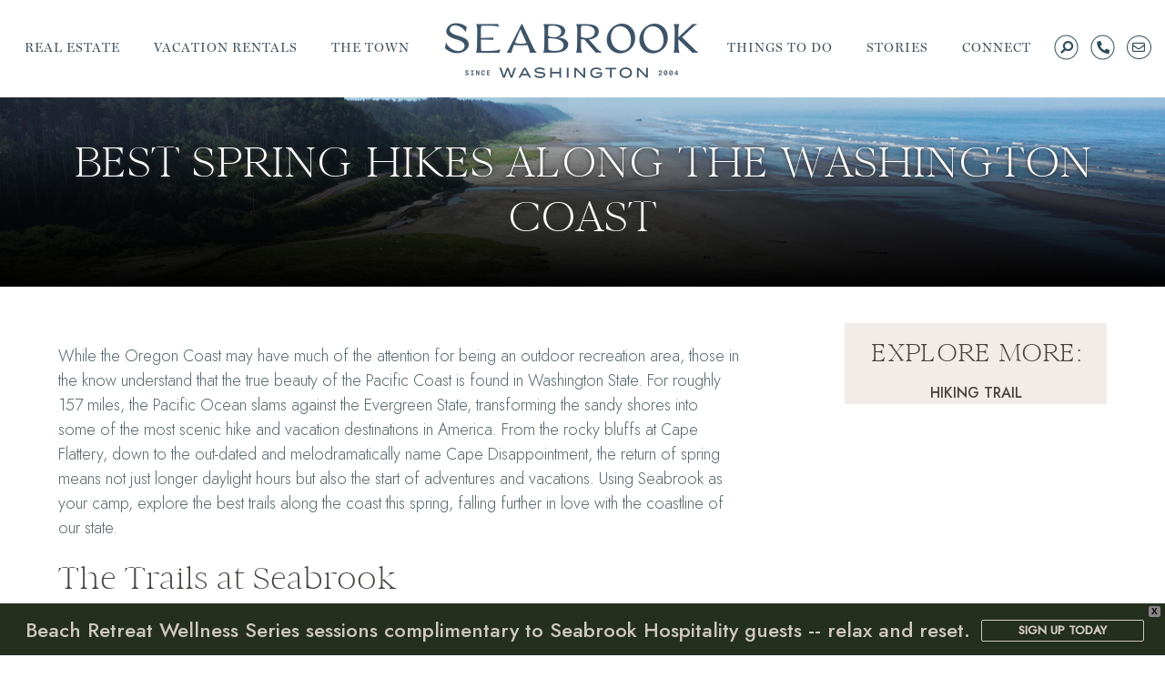

--- FILE ---
content_type: text/html
request_url: https://www.seabrookwa.com/blog/hiking-trails/best-spring-hikes-along-washington-coast/
body_size: 53849
content:
<!DOCTYPE html>
<html lang="en-US">
<head>
<meta charset="UTF-8">
<meta name="viewport" content="width=device-width, initial-scale=1">
<meta name="robots" content="index, follow, max-image-preview:large, max-snippet:-1, max-video-preview:-1">

	<!-- This site is optimized with the Yoast SEO plugin v22.1 - https://yoast.com/wordpress/plugins/seo/ -->
	<title>Best Spring Hikes Along the Washington Coast</title>
	<meta name="description" content="While the Oregon Coast may have much">
	<link rel="canonical" href="https://www.seabrookwa.com/blog/hiking-trails/best-spring-hikes-along-washington-coast/">
	<meta property="og:locale" content="en_US">
	<meta property="og:type" content="article">
	<meta property="og:title" content="Best Spring Hikes Along the Washington Coast">
	<meta property="og:description" content="While the Oregon Coast may have much">
	<meta property="og:url" content="https://www.seabrookwa.com/blog/hiking-trails/best-spring-hikes-along-washington-coast/">
	<meta property="og:site_name" content="Seabrook | A Walkable Coastal Town">
	<meta property="article:published_time" content="2019-01-31T00:00:00+00:00">
	<meta property="article:modified_time" content="2024-02-06T22:52:00+00:00">
	<meta property="og:image" content="https://www.seabrookwa.com/wp-content/uploads/2019/01/teaser-003-1.jpg">
	<meta property="og:image:width" content="220">
	<meta property="og:image:height" content="170">
	<meta property="og:image:type" content="image/jpeg">
	<meta name="author" content="seabrookwa">
	<meta name="twitter:card" content="summary_large_image">
	<meta name="twitter:label1" content="Written by">
	<meta name="twitter:data1" content="seabrookwa">
	<meta name="twitter:label2" content="Est. reading time">
	<meta name="twitter:data2" content="6 minutes">
	<script type="application/ld+json" class="yoast-schema-graph">{"@context":"https://schema.org","@graph":[{"@type":"WebPage","@id":"https://www.seabrookwa.com/blog/hiking-trails/best-spring-hikes-along-washington-coast/","url":"https://www.seabrookwa.com/blog/hiking-trails/best-spring-hikes-along-washington-coast/","name":"Best Spring Hikes Along the Washington Coast","isPartOf":{"@id":"https://www.seabrookwa.com/#website"},"primaryImageOfPage":{"@id":"https://www.seabrookwa.com/blog/hiking-trails/best-spring-hikes-along-washington-coast/#primaryimage"},"image":{"@id":"https://www.seabrookwa.com/blog/hiking-trails/best-spring-hikes-along-washington-coast/#primaryimage"},"thumbnailUrl":"https://www.seabrookwa.com/wp-content/uploads/2019/01/teaser-003-1.jpg","datePublished":"2019-01-31T00:00:00+00:00","dateModified":"2024-02-06T22:52:00+00:00","author":{"@id":"https://www.seabrookwa.com/#/schema/person/678c20eecb130e1b717470cec2781683"},"description":"While the Oregon Coast may have much","breadcrumb":{"@id":"https://www.seabrookwa.com/blog/hiking-trails/best-spring-hikes-along-washington-coast/#breadcrumb"},"inLanguage":"en-US","potentialAction":[{"@type":"ReadAction","target":["https://www.seabrookwa.com/blog/hiking-trails/best-spring-hikes-along-washington-coast/"]}]},{"@type":"ImageObject","inLanguage":"en-US","@id":"https://www.seabrookwa.com/blog/hiking-trails/best-spring-hikes-along-washington-coast/#primaryimage","url":"https://www.seabrookwa.com/wp-content/uploads/2019/01/teaser-003-1.jpg","contentUrl":"https://www.seabrookwa.com/wp-content/uploads/2019/01/teaser-003-1.jpg","width":220,"height":170},{"@type":"BreadcrumbList","@id":"https://www.seabrookwa.com/blog/hiking-trails/best-spring-hikes-along-washington-coast/#breadcrumb","itemListElement":[{"@type":"ListItem","position":1,"name":"Home","item":"https://www.seabrookwa.com/"},{"@type":"ListItem","position":2,"name":"Best Spring Hikes Along the Washington Coast"}]},{"@type":"WebSite","@id":"https://www.seabrookwa.com/#website","url":"https://www.seabrookwa.com/","name":"Seabrook | A Walkable Coastal Town","description":"","potentialAction":[{"@type":"SearchAction","target":{"@type":"EntryPoint","urlTemplate":"https://www.seabrookwa.com/?s={search_term_string}"},"query-input":"required name=search_term_string"}],"inLanguage":"en-US"},{"@type":"Person","@id":"https://www.seabrookwa.com/#/schema/person/678c20eecb130e1b717470cec2781683","name":"seabrookwa","image":{"@type":"ImageObject","inLanguage":"en-US","@id":"https://www.seabrookwa.com/#/schema/person/image/","url":"https://secure.gravatar.com/avatar/ad722feb6af107de23834918c330544f?s=96&d=mm&r=g","contentUrl":"https://secure.gravatar.com/avatar/ad722feb6af107de23834918c330544f?s=96&d=mm&r=g","caption":"seabrookwa"},"sameAs":["https://www.seabrookwa.com"],"url":"https://www.seabrookwa.com/author/seabrookwa/"}]}</script>
	<!-- / Yoast SEO plugin. -->


<script type="application/javascript" id="pys-version-script">console.log('PixelYourSite Free version 9.5.1');</script>
<link rel="dns-prefetch" href="//maps.googleapis.com">
<link rel="dns-prefetch" href="//fonts.googleapis.com">
<link href="https://fonts.gstatic.com/" crossorigin rel="preconnect">
<link rel="alternate" type="application/rss+xml" title="Seabrook | A Walkable Coastal Town &raquo; Feed" href="https://www.seabrookwa.com/feed/">
<link rel="alternate" type="application/rss+xml" title="Seabrook | A Walkable Coastal Town &raquo; Comments Feed" href="https://www.seabrookwa.com/comments/feed/">
<link rel="alternate" type="application/rss+xml" title="Seabrook | A Walkable Coastal Town &raquo; Best Spring Hikes Along the Washington Coast Comments Feed" href="https://www.seabrookwa.com/blog/hiking-trails/best-spring-hikes-along-washington-coast/feed/">
<link rel="stylesheet" id="iheg-fontawesome-css" href="/wp-content/plugins/image-hover-effects-block//assets/fontawesome-v5/css/all.min.css?ver=1.4.5" type="text/css" media="all">
<link rel="stylesheet" id="formidable-css" href="https://www.seabrookwa.com/wp-content/plugins/formidable/css/formidableforms.css?ver=422156" type="text/css" media="all">
<link rel="stylesheet" id="genesis-blocks-style-css-css" href="https://www.seabrookwa.com/wp-content/plugins/genesis-blocks/dist/style-blocks.build.css?ver=1706681785" type="text/css" media="all">
<link rel="stylesheet" id="altitude-pro-theme-css" href="https://www.seabrookwa.com/wp-content/themes/altitude-pro/style.css?ver=1.0.0" type="text/css" media="all">
<style id="wp-emoji-styles-inline-css" type="text/css">img.wp-smiley, img.emoji {
		display: inline !important;
		border: none !important;
		box-shadow: none !important;
		height: 1em !important;
		width: 1em !important;
		margin: 0 0.07em !important;
		vertical-align: -0.1em !important;
		background: none !important;
		padding: 0 !important;
	}</style>
<link rel="stylesheet" id="wp-block-library-css" href="https://www.seabrookwa.com/wp-includes/css/dist/block-library/style.min.css?ver=6.4.3" type="text/css" media="all">
<link rel="stylesheet" id="iheg-image-hover-css" href="https://www.seabrookwa.com/wp-content/plugins/image-hover-effects-block/assets/css/style.min.css?ver=1.4.5" type="text/css" media="all">
<link rel="stylesheet" id="carousel-block-slick-css" href="https://www.seabrookwa.com/wp-content/plugins/carousel-block/dist/assets/vendor/slick/slick.min.css?ver=1706681788" type="text/css" media="">
<link rel="stylesheet" id="carousel-block-css" href="https://www.seabrookwa.com/wp-content/plugins/carousel-block/dist/blocks.style.build.css?ver=1706681788" type="text/css" media="all">
<style id="classic-theme-styles-inline-css" type="text/css">/*! This file is auto-generated */
.wp-block-button__link{color:#fff;background-color:#32373c;border-radius:9999px;box-shadow:none;text-decoration:none;padding:calc(.667em + 2px) calc(1.333em + 2px);font-size:1.125em}.wp-block-file__button{background:#32373c;color:#fff;text-decoration:none}</style>
<style id="global-styles-inline-css" type="text/css">body{--wp--preset--color--black: #000000;--wp--preset--color--cyan-bluish-gray: #abb8c3;--wp--preset--color--white: #ffffff;--wp--preset--color--pale-pink: #f78da7;--wp--preset--color--vivid-red: #cf2e2e;--wp--preset--color--luminous-vivid-orange: #ff6900;--wp--preset--color--luminous-vivid-amber: #fcb900;--wp--preset--color--light-green-cyan: #7bdcb5;--wp--preset--color--vivid-green-cyan: #00d084;--wp--preset--color--pale-cyan-blue: #8ed1fc;--wp--preset--color--vivid-cyan-blue: #0693e3;--wp--preset--color--vivid-purple: #9b51e0;--wp--preset--gradient--vivid-cyan-blue-to-vivid-purple: linear-gradient(135deg,rgba(6,147,227,1) 0%,rgb(155,81,224) 100%);--wp--preset--gradient--light-green-cyan-to-vivid-green-cyan: linear-gradient(135deg,rgb(122,220,180) 0%,rgb(0,208,130) 100%);--wp--preset--gradient--luminous-vivid-amber-to-luminous-vivid-orange: linear-gradient(135deg,rgba(252,185,0,1) 0%,rgba(255,105,0,1) 100%);--wp--preset--gradient--luminous-vivid-orange-to-vivid-red: linear-gradient(135deg,rgba(255,105,0,1) 0%,rgb(207,46,46) 100%);--wp--preset--gradient--very-light-gray-to-cyan-bluish-gray: linear-gradient(135deg,rgb(238,238,238) 0%,rgb(169,184,195) 100%);--wp--preset--gradient--cool-to-warm-spectrum: linear-gradient(135deg,rgb(74,234,220) 0%,rgb(151,120,209) 20%,rgb(207,42,186) 40%,rgb(238,44,130) 60%,rgb(251,105,98) 80%,rgb(254,248,76) 100%);--wp--preset--gradient--blush-light-purple: linear-gradient(135deg,rgb(255,206,236) 0%,rgb(152,150,240) 100%);--wp--preset--gradient--blush-bordeaux: linear-gradient(135deg,rgb(254,205,165) 0%,rgb(254,45,45) 50%,rgb(107,0,62) 100%);--wp--preset--gradient--luminous-dusk: linear-gradient(135deg,rgb(255,203,112) 0%,rgb(199,81,192) 50%,rgb(65,88,208) 100%);--wp--preset--gradient--pale-ocean: linear-gradient(135deg,rgb(255,245,203) 0%,rgb(182,227,212) 50%,rgb(51,167,181) 100%);--wp--preset--gradient--electric-grass: linear-gradient(135deg,rgb(202,248,128) 0%,rgb(113,206,126) 100%);--wp--preset--gradient--midnight: linear-gradient(135deg,rgb(2,3,129) 0%,rgb(40,116,252) 100%);--wp--preset--font-size--small: 13px;--wp--preset--font-size--medium: 20px;--wp--preset--font-size--large: 36px;--wp--preset--font-size--x-large: 42px;--wp--preset--spacing--20: 0.44rem;--wp--preset--spacing--30: 0.67rem;--wp--preset--spacing--40: 1rem;--wp--preset--spacing--50: 1.5rem;--wp--preset--spacing--60: 2.25rem;--wp--preset--spacing--70: 3.38rem;--wp--preset--spacing--80: 5.06rem;--wp--preset--shadow--natural: 6px 6px 9px rgba(0, 0, 0, 0.2);--wp--preset--shadow--deep: 12px 12px 50px rgba(0, 0, 0, 0.4);--wp--preset--shadow--sharp: 6px 6px 0px rgba(0, 0, 0, 0.2);--wp--preset--shadow--outlined: 6px 6px 0px -3px rgba(255, 255, 255, 1), 6px 6px rgba(0, 0, 0, 1);--wp--preset--shadow--crisp: 6px 6px 0px rgba(0, 0, 0, 1);}:where(.is-layout-flex){gap: 0.5em;}:where(.is-layout-grid){gap: 0.5em;}body .is-layout-flow > .alignleft{float: left;margin-inline-start: 0;margin-inline-end: 2em;}body .is-layout-flow > .alignright{float: right;margin-inline-start: 2em;margin-inline-end: 0;}body .is-layout-flow > .aligncenter{margin-left: auto !important;margin-right: auto !important;}body .is-layout-constrained > .alignleft{float: left;margin-inline-start: 0;margin-inline-end: 2em;}body .is-layout-constrained > .alignright{float: right;margin-inline-start: 2em;margin-inline-end: 0;}body .is-layout-constrained > .aligncenter{margin-left: auto !important;margin-right: auto !important;}body .is-layout-constrained > :where(:not(.alignleft):not(.alignright):not(.alignfull)){max-width: var(--wp--style--global--content-size);margin-left: auto !important;margin-right: auto !important;}body .is-layout-constrained > .alignwide{max-width: var(--wp--style--global--wide-size);}body .is-layout-flex{display: flex;}body .is-layout-flex{flex-wrap: wrap;align-items: center;}body .is-layout-flex > *{margin: 0;}body .is-layout-grid{display: grid;}body .is-layout-grid > *{margin: 0;}:where(.wp-block-columns.is-layout-flex){gap: 2em;}:where(.wp-block-columns.is-layout-grid){gap: 2em;}:where(.wp-block-post-template.is-layout-flex){gap: 1.25em;}:where(.wp-block-post-template.is-layout-grid){gap: 1.25em;}.has-black-color{color: var(--wp--preset--color--black) !important;}.has-cyan-bluish-gray-color{color: var(--wp--preset--color--cyan-bluish-gray) !important;}.has-white-color{color: var(--wp--preset--color--white) !important;}.has-pale-pink-color{color: var(--wp--preset--color--pale-pink) !important;}.has-vivid-red-color{color: var(--wp--preset--color--vivid-red) !important;}.has-luminous-vivid-orange-color{color: var(--wp--preset--color--luminous-vivid-orange) !important;}.has-luminous-vivid-amber-color{color: var(--wp--preset--color--luminous-vivid-amber) !important;}.has-light-green-cyan-color{color: var(--wp--preset--color--light-green-cyan) !important;}.has-vivid-green-cyan-color{color: var(--wp--preset--color--vivid-green-cyan) !important;}.has-pale-cyan-blue-color{color: var(--wp--preset--color--pale-cyan-blue) !important;}.has-vivid-cyan-blue-color{color: var(--wp--preset--color--vivid-cyan-blue) !important;}.has-vivid-purple-color{color: var(--wp--preset--color--vivid-purple) !important;}.has-black-background-color{background-color: var(--wp--preset--color--black) !important;}.has-cyan-bluish-gray-background-color{background-color: var(--wp--preset--color--cyan-bluish-gray) !important;}.has-white-background-color{background-color: var(--wp--preset--color--white) !important;}.has-pale-pink-background-color{background-color: var(--wp--preset--color--pale-pink) !important;}.has-vivid-red-background-color{background-color: var(--wp--preset--color--vivid-red) !important;}.has-luminous-vivid-orange-background-color{background-color: var(--wp--preset--color--luminous-vivid-orange) !important;}.has-luminous-vivid-amber-background-color{background-color: var(--wp--preset--color--luminous-vivid-amber) !important;}.has-light-green-cyan-background-color{background-color: var(--wp--preset--color--light-green-cyan) !important;}.has-vivid-green-cyan-background-color{background-color: var(--wp--preset--color--vivid-green-cyan) !important;}.has-pale-cyan-blue-background-color{background-color: var(--wp--preset--color--pale-cyan-blue) !important;}.has-vivid-cyan-blue-background-color{background-color: var(--wp--preset--color--vivid-cyan-blue) !important;}.has-vivid-purple-background-color{background-color: var(--wp--preset--color--vivid-purple) !important;}.has-black-border-color{border-color: var(--wp--preset--color--black) !important;}.has-cyan-bluish-gray-border-color{border-color: var(--wp--preset--color--cyan-bluish-gray) !important;}.has-white-border-color{border-color: var(--wp--preset--color--white) !important;}.has-pale-pink-border-color{border-color: var(--wp--preset--color--pale-pink) !important;}.has-vivid-red-border-color{border-color: var(--wp--preset--color--vivid-red) !important;}.has-luminous-vivid-orange-border-color{border-color: var(--wp--preset--color--luminous-vivid-orange) !important;}.has-luminous-vivid-amber-border-color{border-color: var(--wp--preset--color--luminous-vivid-amber) !important;}.has-light-green-cyan-border-color{border-color: var(--wp--preset--color--light-green-cyan) !important;}.has-vivid-green-cyan-border-color{border-color: var(--wp--preset--color--vivid-green-cyan) !important;}.has-pale-cyan-blue-border-color{border-color: var(--wp--preset--color--pale-cyan-blue) !important;}.has-vivid-cyan-blue-border-color{border-color: var(--wp--preset--color--vivid-cyan-blue) !important;}.has-vivid-purple-border-color{border-color: var(--wp--preset--color--vivid-purple) !important;}.has-vivid-cyan-blue-to-vivid-purple-gradient-background{background: var(--wp--preset--gradient--vivid-cyan-blue-to-vivid-purple) !important;}.has-light-green-cyan-to-vivid-green-cyan-gradient-background{background: var(--wp--preset--gradient--light-green-cyan-to-vivid-green-cyan) !important;}.has-luminous-vivid-amber-to-luminous-vivid-orange-gradient-background{background: var(--wp--preset--gradient--luminous-vivid-amber-to-luminous-vivid-orange) !important;}.has-luminous-vivid-orange-to-vivid-red-gradient-background{background: var(--wp--preset--gradient--luminous-vivid-orange-to-vivid-red) !important;}.has-very-light-gray-to-cyan-bluish-gray-gradient-background{background: var(--wp--preset--gradient--very-light-gray-to-cyan-bluish-gray) !important;}.has-cool-to-warm-spectrum-gradient-background{background: var(--wp--preset--gradient--cool-to-warm-spectrum) !important;}.has-blush-light-purple-gradient-background{background: var(--wp--preset--gradient--blush-light-purple) !important;}.has-blush-bordeaux-gradient-background{background: var(--wp--preset--gradient--blush-bordeaux) !important;}.has-luminous-dusk-gradient-background{background: var(--wp--preset--gradient--luminous-dusk) !important;}.has-pale-ocean-gradient-background{background: var(--wp--preset--gradient--pale-ocean) !important;}.has-electric-grass-gradient-background{background: var(--wp--preset--gradient--electric-grass) !important;}.has-midnight-gradient-background{background: var(--wp--preset--gradient--midnight) !important;}.has-small-font-size{font-size: var(--wp--preset--font-size--small) !important;}.has-medium-font-size{font-size: var(--wp--preset--font-size--medium) !important;}.has-large-font-size{font-size: var(--wp--preset--font-size--large) !important;}.has-x-large-font-size{font-size: var(--wp--preset--font-size--x-large) !important;}
.wp-block-navigation a:where(:not(.wp-element-button)){color: inherit;}
:where(.wp-block-post-template.is-layout-flex){gap: 1.25em;}:where(.wp-block-post-template.is-layout-grid){gap: 1.25em;}
:where(.wp-block-columns.is-layout-flex){gap: 2em;}:where(.wp-block-columns.is-layout-grid){gap: 2em;}
.wp-block-pullquote{font-size: 1.5em;line-height: 1.6;}</style>
<link rel="stylesheet" id="pb-accordion-blocks-style-css" href="https://www.seabrookwa.com/wp-content/plugins/accordion-blocks/build/index.css?ver=1715281961" type="text/css" media="all">
<link rel="stylesheet" id="theme.css-css" href="https://www.seabrookwa.com/wp-content/plugins/popup-builder/public/css/theme.css?ver=4.2.7" type="text/css" media="all">
<link rel="stylesheet" id="uag-style-1888-css" href="https://www.seabrookwa.com/wp-content/uploads/uag-plugin/assets/2000/uag-css-1888.css?ver=1715276724" type="text/css" media="all">
<link rel="stylesheet" id="wpfront-notification-bar-css" href="https://www.seabrookwa.com/wp-content/plugins/wpfront-notification-bar/css/wpfront-notification-bar.min.css?ver=3.4.01231" type="text/css" media="all">
<link rel="stylesheet" id="dashicons-css" href="https://www.seabrookwa.com/wp-includes/css/dashicons.min.css?ver=6.4.3" type="text/css" media="all">
<link rel="stylesheet" id="jost-google-fonts-css" href="//fonts.googleapis.com/css2?family=Jost%3Aital%2Cwght%400%2C300%3B0%2C500%3B1%2C300%3B1%2C400%3B1%2C500&#038;display=swap&#038;ver=1.0.0" type="text/css" media="all">
<link rel="stylesheet" id="wpdreams-asl-basic-css" href="https://www.seabrookwa.com/wp-content/plugins/ajax-search-lite/css/style.basic.css?ver=4.11.5" type="text/css" media="all">
<link rel="stylesheet" id="wpdreams-ajaxsearchlite-css" href="https://www.seabrookwa.com/wp-content/plugins/ajax-search-lite/css/style-simple-blue.css?ver=4.11.5" type="text/css" media="all">
<link rel="stylesheet" id="FontAwesome-css" href="/wp-content/themes/altitude-pro/vrp/css/font-awesome.min.css?ver=6.4.3" type="text/css" media="all">
<link rel="stylesheet" id="LightSlider-css" href="https://www.seabrookwa.com/wp-content/themes/altitude-pro/vrp/css/lightslider.min.css?ver=6.4.3" type="text/css" media="all">
<link rel="stylesheet" id="VRPjQueryUISmoothness-css" href="https://www.seabrookwa.com/wp-content/themes/altitude-pro/vrp/css/jquery-ui-1.12.1.custom/jquery-ui.css?ver=6.4.3" type="text/css" media="all">
<link rel="stylesheet" id="select2-css-css" href="https://www.seabrookwa.com/wp-content/themes/altitude-pro/vrp/css/select2.min.css?ver=6.4.3" type="text/css" media="all">
<link rel="stylesheet" id="SlickCss-css" href="https://www.seabrookwa.com/wp-content/themes/altitude-pro/vrp/css/slick.css?ver=6.4.3" type="text/css" media="all">
<link rel="stylesheet" id="themeCSS-css" href="https://www.seabrookwa.com/wp-content/themes/altitude-pro/vrp/css/css.css?ver=6.4.3" type="text/css" media="all">
<link rel="stylesheet" id="Magnific-css" href="https://www.seabrookwa.com/wp-content/themes/altitude-pro/vrp/css/magnific.css?ver=6.4.3" type="text/css" media="all">
<!--n2css--><script type="text/javascript" src="https://www.seabrookwa.com/wp-includes/js/jquery/jquery.min.js?ver=3.7.1" id="jquery-core-js"></script>
<script type="text/javascript" src="https://www.seabrookwa.com/wp-includes/js/jquery/jquery-migrate.min.js?ver=3.4.1" id="jquery-migrate-js"></script>
<script type="text/javascript" src="https://www.seabrookwa.com/wp-content/themes/altitude-pro/vrp/css/jquery-ui-1.12.1.custom/jquery-ui.js?ver=6.4.3" id="VRPjQueryUI-js"></script>
<script type="text/javascript" src="https://www.seabrookwa.com/wp-content/themes/altitude-pro/vrp/js/analytics.js?ver=6.4.3" id="VRPAnalyticsJS-js"></script>
<script type="text/javascript" src="https://www.seabrookwa.com/wp-content/themes/altitude-pro/vrp/js/vrp.namespace.js?ver=6.4.3" id="vrpNamespace-js"></script>
<script type="text/javascript" src="https://www.seabrookwa.com/wp-content/themes/altitude-pro/vrp/js/vrp.mRespond.js?ver=6.4.3" id="vrpMRespondModule-js"></script>
<script type="text/javascript" src="https://www.seabrookwa.com/wp-content/themes/altitude-pro/vrp/js/vrp.ui.js?ver=6.4.3" id="vrpUIModule-js"></script>
<script type="text/javascript" src="https://www.seabrookwa.com/wp-content/themes/altitude-pro/vrp/js/vrp.queryString.js?ver=6.4.3" id="vrpQueryStringModule-js"></script>
<script type="text/javascript" src="https://maps.googleapis.com/maps/api/js?key=AIzaSyC0P9Dyhs37tRdNK8cvWyEtnrd1gEKhnZo&amp;ver=6.4.3" id="googleMap-js"></script>
<script type="text/javascript" id="VRPthemeJS-js-extra">
/* <![CDATA[ */
var url_paths = {"site_url":"https:\/\/seabrookwa.com","stylesheet_dir_url":"https:\/\/seabrookwa.com\/wp-content\/themes\/altitude-pro","plugin_url":"https:\/\/seabrookwa.com\/wp-content\/plugins\/nas\/content\/live\/seabrookwa\/wp-content\/themes","ajaxurl":"https:\/\/seabrookwa.com\/wp-admin\/admin-ajax.php","nonce":"bb1c4f453b"};
/* ]]> */
</script>
<script type="text/javascript" src="https://www.seabrookwa.com/wp-content/themes/altitude-pro/vrp/js/js.js?ver=6.4.3" id="VRPthemeJS-js"></script>
<script type="text/javascript" src="https://www.seabrookwa.com/wp-content/themes/altitude-pro/vrp/js/vrp.resultListMap.js?ver=6.4.3" id="VRPResultMap-js"></script>
<script type="text/javascript" src="https://www.seabrookwa.com/wp-content/themes/altitude-pro/vrp/js/vrp.results.js?ver=6.4.3" id="VRPResults-js"></script>
<script type="text/javascript" src="https://www.seabrookwa.com/wp-content/themes/altitude-pro/vrp/js/vrp.unit.js?ver=6.4.3" id="VRPUnitPage-js"></script>
<script type="text/javascript" src="https://www.seabrookwa.com/wp-content/themes/altitude-pro/vrp/js/lightslider.min.js?ver=6.4.3" id="LightSlider-js"></script>
<script type="text/javascript" src="https://www.seabrookwa.com/wp-content/themes/altitude-pro/vrp/js/select2.min.js?ver=6.4.3" id="select2-js-js"></script>
<script type="text/javascript" src="https://www.seabrookwa.com/wp-content/themes/altitude-pro/vrp/js/magnific.js?ver=6.4.3" id="Magnific-js"></script>
<script type="text/javascript" src="https://www.seabrookwa.com/wp-content/themes/altitude-pro/vrp/js/vrp.checkout.barefoot.js?ver=6.4.3" id="VRPCheckoutBarefoot-js"></script>
<script type="text/javascript" src="https://www.seabrookwa.com/wp-content/themes/altitude-pro/vrp/js/slick/slick.min.js?ver=6.4.3" id="SlickJS-js"></script>
<script type="text/javascript" id="Popup.js-js-before">
/* <![CDATA[ */
var sgpbPublicUrl = "https:\/\/seabrookwa.com\/wp-content\/plugins\/popup-builder\/public\/";
var SGPB_JS_LOCALIZATION = {"imageSupportAlertMessage":"Only image files supported","pdfSupportAlertMessage":"Only pdf files supported","areYouSure":"Are you sure?","addButtonSpinner":"L","audioSupportAlertMessage":"Only audio files supported (e.g.: mp3, wav, m4a, ogg)","publishPopupBeforeElementor":"Please, publish the popup before starting to use Elementor with it!","publishPopupBeforeDivi":"Please, publish the popup before starting to use Divi Builder with it!","closeButtonAltText":"Close"};
/* ]]> */
</script>
<script type="text/javascript" src="https://www.seabrookwa.com/wp-content/plugins/popup-builder/public/js/Popup.js?ver=4.2.7" id="Popup.js-js"></script>
<script type="text/javascript" src="https://www.seabrookwa.com/wp-content/plugins/popup-builder/public/js/PopupConfig.js?ver=4.2.7" id="PopupConfig.js-js"></script>
<script type="text/javascript" id="PopupBuilder.js-js-before">
/* <![CDATA[ */
var SGPB_POPUP_PARAMS = {"popupTypeAgeRestriction":"ageRestriction","defaultThemeImages":{"1":"https:\/\/seabrookwa.com\/wp-content\/plugins\/popup-builder\/public\/img\/theme_1\/close.png","2":"https:\/\/seabrookwa.com\/wp-content\/plugins\/popup-builder\/public\/img\/theme_2\/close.png","3":"https:\/\/seabrookwa.com\/wp-content\/plugins\/popup-builder\/public\/img\/theme_3\/close.png","5":"https:\/\/seabrookwa.com\/wp-content\/plugins\/popup-builder\/public\/img\/theme_5\/close.png","6":"https:\/\/seabrookwa.com\/wp-content\/plugins\/popup-builder\/public\/img\/theme_6\/close.png"},"homePageUrl":"https:\/\/seabrookwa.com\/","isPreview":false,"convertedIdsReverse":[],"dontShowPopupExpireTime":365,"conditionalJsClasses":[],"disableAnalyticsGeneral":false};
var SGPB_JS_PACKAGES = {"packages":{"current":1,"free":1,"silver":2,"gold":3,"platinum":4},"extensions":{"geo-targeting":false,"advanced-closing":false}};
var SGPB_JS_PARAMS = {"ajaxUrl":"https:\/\/seabrookwa.com\/wp-admin\/admin-ajax.php","nonce":"35c207cda8"};
/* ]]> */
</script>
<script type="text/javascript" src="https://www.seabrookwa.com/wp-content/plugins/popup-builder/public/js/PopupBuilder.js?ver=4.2.7" id="PopupBuilder.js-js"></script>
<script type="text/javascript" src="https://www.seabrookwa.com/wp-content/plugins/wpfront-notification-bar/js/wpfront-notification-bar.min.js?ver=3.4.01231" id="wpfront-notification-bar-js"></script>
<script type="text/javascript" src="https://www.seabrookwa.com/wp-content/themes/altitude-pro/js/global.js?ver=1.0.0" id="altitude-global-js"></script>
<script type="text/javascript" src="https://www.seabrookwa.com/wp-content/plugins/pixelyoursite/dist/scripts/jquery.bind-first-0.2.3.min.js?ver=6.4.3" id="jquery-bind-first-js"></script>
<script type="text/javascript" src="https://www.seabrookwa.com/wp-content/plugins/pixelyoursite/dist/scripts/js.cookie-2.1.3.min.js?ver=2.1.3" id="js-cookie-pys-js"></script>
<script type="text/javascript" id="pys-js-extra">
/* <![CDATA[ */
var pysOptions = {"staticEvents":{"facebook":{"init_event":[{"delay":0,"type":"static","name":"PageView","pixelIds":["818170271676517"],"eventID":"2637d12f-dbd1-44f7-acd6-57abb91bdb0a","params":{"post_category":"Hiking Trail","page_title":"Best Spring Hikes Along the Washington Coast","post_type":"post","post_id":1888,"plugin":"PixelYourSite","user_role":"guest","event_url":"www.seabrookwa.com\/blog\/hiking-trails\/best-spring-hikes-along-washington-coast\/"},"e_id":"init_event","ids":[],"hasTimeWindow":false,"timeWindow":0,"woo_order":"","edd_order":""}]}},"dynamicEvents":{"automatic_event_form":{"facebook":{"delay":0,"type":"dyn","name":"Form","pixelIds":["818170271676517"],"eventID":"a5afdeaf-46d0-4fec-943f-598878be43a5","params":{"page_title":"Best Spring Hikes Along the Washington Coast","post_type":"post","post_id":1888,"plugin":"PixelYourSite","user_role":"guest","event_url":"www.seabrookwa.com\/blog\/hiking-trails\/best-spring-hikes-along-washington-coast\/"},"e_id":"automatic_event_form","ids":[],"hasTimeWindow":false,"timeWindow":0,"woo_order":"","edd_order":""}},"automatic_event_download":{"facebook":{"delay":0,"type":"dyn","name":"Download","extensions":["","doc","exe","js","pdf","ppt","tgz","zip","xls"],"pixelIds":["818170271676517"],"eventID":"4514c8ea-a04f-4c55-b01e-a1e478f0bc7f","params":{"page_title":"Best Spring Hikes Along the Washington Coast","post_type":"post","post_id":1888,"plugin":"PixelYourSite","user_role":"guest","event_url":"www.seabrookwa.com\/blog\/hiking-trails\/best-spring-hikes-along-washington-coast\/"},"e_id":"automatic_event_download","ids":[],"hasTimeWindow":false,"timeWindow":0,"woo_order":"","edd_order":""}},"automatic_event_comment":{"facebook":{"delay":0,"type":"dyn","name":"Comment","pixelIds":["818170271676517"],"eventID":"5bb0b7be-f8ee-45d8-8319-ebc6a6fbf91f","params":{"page_title":"Best Spring Hikes Along the Washington Coast","post_type":"post","post_id":1888,"plugin":"PixelYourSite","user_role":"guest","event_url":"www.seabrookwa.com\/blog\/hiking-trails\/best-spring-hikes-along-washington-coast\/"},"e_id":"automatic_event_comment","ids":[],"hasTimeWindow":false,"timeWindow":0,"woo_order":"","edd_order":""}},"automatic_event_scroll":{"facebook":{"delay":0,"type":"dyn","name":"PageScroll","scroll_percent":30,"pixelIds":["818170271676517"],"eventID":"c488e210-0bcc-43c5-bc7c-4059b35bb986","params":{"page_title":"Best Spring Hikes Along the Washington Coast","post_type":"post","post_id":1888,"plugin":"PixelYourSite","user_role":"guest","event_url":"www.seabrookwa.com\/blog\/hiking-trails\/best-spring-hikes-along-washington-coast\/"},"e_id":"automatic_event_scroll","ids":[],"hasTimeWindow":false,"timeWindow":0,"woo_order":"","edd_order":""}},"automatic_event_time_on_page":{"facebook":{"delay":0,"type":"dyn","name":"TimeOnPage","time_on_page":30,"pixelIds":["818170271676517"],"eventID":"aba4266d-f2f6-4f0c-8782-8ae12ea35db8","params":{"page_title":"Best Spring Hikes Along the Washington Coast","post_type":"post","post_id":1888,"plugin":"PixelYourSite","user_role":"guest","event_url":"www.seabrookwa.com\/blog\/hiking-trails\/best-spring-hikes-along-washington-coast\/"},"e_id":"automatic_event_time_on_page","ids":[],"hasTimeWindow":false,"timeWindow":0,"woo_order":"","edd_order":""}}},"triggerEvents":[],"triggerEventTypes":[],"facebook":{"pixelIds":["818170271676517"],"advancedMatching":[],"advancedMatchingEnabled":true,"removeMetadata":false,"contentParams":{"post_type":"post","post_id":1888,"content_name":"Best Spring Hikes Along the Washington Coast","categories":"Hiking Trail","tags":""},"commentEventEnabled":true,"wooVariableAsSimple":false,"downloadEnabled":true,"formEventEnabled":true,"serverApiEnabled":true,"wooCRSendFromServer":false,"send_external_id":null},"debug":"","siteUrl":"https:\/\/seabrookwa.com","ajaxUrl":"https:\/\/seabrookwa.com\/wp-admin\/admin-ajax.php","ajax_event":"28a970508d","enable_remove_download_url_param":"1","cookie_duration":"7","last_visit_duration":"60","enable_success_send_form":"","ajaxForServerEvent":"1","send_external_id":"1","external_id_expire":"180","google_consent_mode":"1","gdpr":{"ajax_enabled":false,"all_disabled_by_api":false,"facebook_disabled_by_api":false,"analytics_disabled_by_api":false,"google_ads_disabled_by_api":false,"pinterest_disabled_by_api":false,"bing_disabled_by_api":false,"externalID_disabled_by_api":false,"facebook_prior_consent_enabled":true,"analytics_prior_consent_enabled":true,"google_ads_prior_consent_enabled":null,"pinterest_prior_consent_enabled":true,"bing_prior_consent_enabled":true,"cookiebot_integration_enabled":false,"cookiebot_facebook_consent_category":"marketing","cookiebot_analytics_consent_category":"statistics","cookiebot_tiktok_consent_category":"marketing","cookiebot_google_ads_consent_category":null,"cookiebot_pinterest_consent_category":"marketing","cookiebot_bing_consent_category":"marketing","consent_magic_integration_enabled":false,"real_cookie_banner_integration_enabled":false,"cookie_notice_integration_enabled":false,"cookie_law_info_integration_enabled":false,"analytics_storage":{"enabled":true,"value":"granted","filter":false},"ad_storage":{"enabled":true,"value":"granted","filter":false},"ad_user_data":{"enabled":true,"value":"granted","filter":false},"ad_personalization":{"enabled":true,"value":"granted","filter":false}},"cookie":{"disabled_all_cookie":false,"disabled_start_session_cookie":false,"disabled_advanced_form_data_cookie":false,"disabled_landing_page_cookie":false,"disabled_first_visit_cookie":false,"disabled_trafficsource_cookie":false,"disabled_utmTerms_cookie":false,"disabled_utmId_cookie":false},"tracking_analytics":{"TrafficSource":"direct","TrafficLanding":"https:\/\/seabrookwa.com\/blog\/hiking-trails\/best-spring-hikes-along-washington-coast\/","TrafficUtms":[],"TrafficUtmsId":[]},"woo":{"enabled":false},"edd":{"enabled":false}};
/* ]]> */
</script>
<script type="text/javascript" src="https://www.seabrookwa.com/wp-content/plugins/pixelyoursite/dist/scripts/public.js?ver=9.5.1" id="pys-js"></script>
<link rel="https://api.w.org/" href="https://www.seabrookwa.com/wp-json/">
<link rel="alternate" type="application/json" href="https://www.seabrookwa.com/wp-json/wp/v2/posts/1888">
<link rel="EditURI" type="application/rsd+xml" title="RSD" href="https://www.seabrookwa.com/xmlrpc.php?rsd">
<link rel="shortlink" href="https://www.seabrookwa.com/?p=1888">
<link rel="alternate" type="application/json+oembed" href="https://www.seabrookwa.com/wp-json/oembed/1.0/embed?url=https%3A%2F%2Fhttps%3A%2F%2Fseabrookwa.com%2Fblog%2Fhiking-trails%2Fbest-spring-hikes-along-washington-coast%2F">
<link rel="alternate" type="text/xml+oembed" href="https://www.seabrookwa.com/wp-json/oembed/1.0/embed?url=https%3A%2F%2Fhttps%3A%2F%2Fseabrookwa.com%2Fblog%2Fhiking-trails%2Fbest-spring-hikes-along-washington-coast%2F#038;format=xml">
<!-- Stream WordPress user activity plugin v4.0.0 -->


    <!--BEGIN: GOOGLE TAG CODE IN HEAD-->
    <!-- Google tag (gtag.js) -->
    <script async src="https://www.googletagmanager.com/gtag/js?id=AW-635114940"></script>
    <script>
        window.dataLayer = window.dataLayer || [];
        function gtag(){dataLayer.push(arguments);}
        gtag('js', new Date());
        gtag('config', 'AW-635114940');
    </script>
    <!--END: GOOGLE TAG CODE IN HEAD--><link rel="pingback" href="https://www.seabrookwa.com/xmlrpc.php">
<style type="text/css">.site-title a { background: url(https://www.seabrookwa.com/img/seabrook_logo.png) no-repeat !important; }</style>
				<link rel="preconnect" href="https://fonts.gstatic.com/" crossorigin>
				<link rel="preload" as="style" href="//fonts.googleapis.com/css?family=Open+Sans&display=swap">
				<link rel="stylesheet" href="//fonts.googleapis.com/css?family=Open+Sans&display=swap" media="all">
				                <style>div[id*='ajaxsearchlitesettings'].searchsettings .asl_option_inner label {
						font-size: 0px !important;
						color: rgba(0, 0, 0, 0);
					}
					div[id*='ajaxsearchlitesettings'].searchsettings .asl_option_inner label:after {
						font-size: 11px !important;
						position: absolute;
						top: 0;
						left: 0;
						z-index: 1;
					}
					.asl_w_container {
						width: 100%;
						margin: 0px 0px 0px 0px;
						min-width: 200px;
					}
					div[id*='ajaxsearchlite'].asl_m {
						width: 100%;
					}
					div[id*='ajaxsearchliteres'].wpdreams_asl_results div.resdrg span.highlighted {
						font-weight: bold;
						color: rgba(217, 49, 43, 1);
						background-color: rgba(238, 238, 238, 1);
					}
					div[id*='ajaxsearchliteres'].wpdreams_asl_results .results img.asl_image {
						width: 70px;
						height: 70px;
						object-fit: cover;
					}
					div.asl_r .results {
						max-height: none;
					}
				
						.asl_m, .asl_m .probox {
							background-color: rgb(49, 78, 90) !important;
							background-image: none !important;
							-webkit-background-image: none !important;
							-ms-background-image: none !important;
						}
					
						.asl_m .probox svg {
							fill: rgba(0, 0, 0, 1) !important;
						}
						.asl_m .probox .innericon {
							background-color: rgb(255, 255, 255) !important;
							background-image: none !important;
							-webkit-background-image: none !important;
							-ms-background-image: none !important;
						}
					
						div.asl_m.asl_w {
							border:1px solid rgb(189, 189, 189) !important;border-radius:0px 0px 0px 0px !important;
							box-shadow: none !important;
						}
						div.asl_m.asl_w .probox {border: none !important;}
					
						.asl_r.asl_w {
							background-color: rgb(128, 128, 128) !important;
							background-image: none !important;
							-webkit-background-image: none !important;
							-ms-background-image: none !important;
						}
					
						.asl_r.asl_w .item {
							background-color: rgb(255, 255, 255) !important;
							background-image: none !important;
							-webkit-background-image: none !important;
							-ms-background-image: none !important;
						}
					
						div.asl_r.asl_w {
							border:1px solid rgb(0, 0, 0) !important;border-radius:0px 0px 0px 0px !important;
							box-shadow: none !important;
						}
					
						.asl_s.asl_w {
							background-color: rgb(255, 255, 255) !important;
							background-image: none !important;
							-webkit-background-image: none !important;
							-ms-background-image: none !important;
						}
					
						div.asl_s.asl_w {
							border:1px solid rgb(0, 0, 0) !important;border-radius:0px 0px 0px 0px !important;
							box-shadow: none !important;
						}
					
						div.asl_r.asl_w.vertical .results .item::after {
							display: block;
							position: absolute;
							bottom: 0;
							content: '';
							height: 1px;
							width: 100%;
							background: #D8D8D8;
						}
						div.asl_r.asl_w.vertical .results .item.asl_last_item::after {
							display: none;
						}
					 .asl_m .probo{
background-color: white !important;
}

#ajaxsearchlite1 .probox .proinput input, div.asl_w .probox .proinput input{
color:black !important;
}

#ajaxsearchlite1 .probox .proinput input, div.asl_w .probox .proinput input::placeholder{
  color:black !important;
}
div.asl_m .probox .proinput{
margin:0;
background-color:white !important;
}

@media screen and (max-width: 640px) {

#ajaxsearchliteres2.vertical.wpdreams_asl_results {
     position:fixed !important;
     top:10% !important;
  }
}</style>
                <link rel="icon" href="https://www.seabrookwa.com/wp-content/uploads/2022/01/favicon.png" sizes="32x32">
<link rel="icon" href="https://www.seabrookwa.com/wp-content/uploads/2022/01/favicon.png" sizes="192x192">
<link rel="apple-touch-icon" href="https://www.seabrookwa.com/wp-content/uploads/2022/01/favicon.png">
<meta name="msapplication-TileImage" content="https://www.seabrookwa.com/wp-content/uploads/2022/01/favicon.png">
		<style type="text/css" id="wp-custom-css">.mobile-view {display:none !important;}
	.desktop-view {display:block !important;}
/* Tooltip text styles*/
.tooltip {
  position: relative;
  display: inline-block;
  border-bottom: 1px dotted black;
}

.tooltip .tooltiptext {
  visibility: hidden;
  width: 140px;
  background-color: #555;
  color: #fff;
	font-size: 12px;
	line-height: 1.3;
  text-align: center;
  border-radius: 6px;
  padding: 5px 2px;
  position: absolute;
  z-index: 1;
  bottom: 125%;
  left: 50%;
  margin-left: -60px;
  opacity: 0;
  transition: opacity 0.3s;
}

.tooltip .tooltiptext::after {
  content: "";
  position: absolute;
  top: 100%;
  left: 50%;
  margin-left: -5px;
  border-width: 5px;
  border-style: solid;
  border-color: #555 transparent transparent transparent;
}

.tooltip:hover .tooltiptext {
  visibility: visible;
  opacity: 1;
}
/* Tooltip text styles END*/
.uagb-block-6b44c31f .uagb-column__wrap,
.uagb-block-78603490 .uagb-column__wrap {
    padding: 0 !important;
}
.wp-block-cover, .wp-block-cover-image {
	height: 220px;
}

@media (min-width: 1441px){
.listings .abe-item.box-effect2 {
  width: 100%;
	}
	ul#378.thumb-slider.lightSlider.lsGrab.lSSlide{
	width:100%;
}
}

@media all and (max-width: 960px) {
	.mobile-view {display:block !important;}
	.desktop-view {display:none !important;}
}
.homepage-slider .popup-img {
position: absolute;
    right: 10px;
    bottom: 20px;
    opacity: .6;
    cursor: pointer;
	z-index: 99999;
}

.sg-popup-content .sgpb-main-html-content-wrapper {
	height: 315px;
    overflow: hidden;
}
#calendar table td .cal-rate {
/*	display: block !important; */
}</style>
		<noscript><style id="rocket-lazyload-nojs-css">.rll-youtube-player, [data-lazy-src]{display:none !important;}</style></noscript>
<script type="text/javascript">//document.addEventListener('contextmenu', event => event.preventDefault());</script>
</head>

<!-- <div id="overlayer">
<div class="preload-wrapper">
  <div class="preload-inner">
    <div class="preload-dot preload-dot-1"></div>
    <div class="preload-dot preload-dot-2"></div>
    <div class="preload-dot preload-dot-3"></div>
  </div>
 </div>
</div>
  <span class="loader-main"><span class="loader-inner"><img src="/wp-content/uploads/2022/01/logo.png"> </span></span> -->
<body class="post-template-default single single-post postid-1888 single-format-standard custom-header header-image header-full-width full-width-content genesis-breadcrumbs-hidden genesis-footer-widgets-visible secondary-nav">
<div class="site-container">
<div class="position-header">
<header class="site-header"><div class="wrap">
<nav class="nav-secondary" aria-label="Secondary"><div class="wrap"><ul id="menu-left-menu" class="menu genesis-nav-menu menu-secondary">
<li id="menu-item-462" class="menu-item menu-item-type-post_type menu-item-object-page menu-item-has-children menu-item-462">
<a href="https://www.seabrookwa.com/real-estate/"><span>Real Estate</span></a>
<ul class="sub-menu">
	<li id="menu-item-2139" class="menu-item menu-item-type-custom menu-item-object-custom menu-item-2139"><a href="https://www.seabrookwa.com/homes-for-sale-washington-coast/"><span>All Listings</span></a></li>
	<li id="menu-item-2140" class="menu-item menu-item-type-custom menu-item-object-custom menu-item-2140"><a href="https://www.seabrookwa.com/real-estate/new-homes/"><span>New Homes</span></a></li>
	<li id="menu-item-2141" class="menu-item menu-item-type-custom menu-item-object-custom menu-item-2141"><a href="https://www.seabrookwa.com/real-estate/resale-homes/"><span>Resale Homes</span></a></li>
	<!-- <li id="menu-item-4897" class="menu-item menu-item-type-post_type menu-item-object-page menu-item-4897"><a href="https://www.seabrookwa.com/real-estate/commercial/"><span>Commercial</span></a></li> -->
	<li id="menu-item-3409" class="menu-item menu-item-type-post_type menu-item-object-page menu-item-3409"><a href="https://www.seabrookwa.com/real-estate/sunset-district/"><span>Sunset District</span></a></li>
<li id="menu-item-3409" class="menu-item menu-item-type-post_type menu-item-object-page menu-item-3409"><a href="https://www.seabrookwa.com/pacific-landing/"><span>Pacific Landing</span></a></li>
	<li id="menu-item-4222" class="menu-item menu-item-type-custom menu-item-object-custom menu-item-4222"><a href="https://www.seabrookwa.com/fernwood-neighborhood/"><span>Fernwood</span></a></li>
	<li id="menu-item-2144" class="menu-item menu-item-type-custom menu-item-object-custom menu-item-2144"><a href="https://www.seabrookwa.com/real-estate/listing-with-seabrook/"><span>List With Seabrook</span></a></li>
	<li id="menu-item-3568" class="menu-item menu-item-type-post_type menu-item-object-page menu-item-3568"><a href="https://www.seabrookwa.com/become-merchant/"><span>Retail For Lease</span></a></li>
	<li id="menu-item-2145" class="menu-item menu-item-type-custom menu-item-object-custom menu-item-2145"><a href="https://www.seabrookwa.com/real-estate/"><span>Learn More</span></a></li>
</ul>
</li>
<li id="menu-item-5264" class="menu-item menu-item-type-post_type menu-item-object-page menu-item-has-children menu-item-5264">
<a href="https://www.seabrookwa.com/vacation-rentals/"><span>Vacation Rentals</span></a>
<ul class="sub-menu">
	<li id="menu-item-5275" class="menu-item menu-item-type-post_type menu-item-object-page menu-item-has-children menu-item-5275">
<a href="https://www.seabrookwa.com/vacation-rentals/"><span>Home Features</span></a>
	<ul class="sub-menu">
		
												<li id="menu-item-5269" class="menu-item menu-item-type-post_type menu-item-object-page menu-item-5269"><a href="https://www.seabrookwa.com/vacation-rentals/oceanfront/"><span>Oceanfront</span></a></li>
		<li id="menu-item-5268" class="menu-item menu-item-type-post_type menu-item-object-page menu-item-5268"><a href="https://www.seabrookwa.com/vacation-rentals/ocean-view/"><span>Ocean View</span></a></li>
		<li id="menu-item-5266" class="menu-item menu-item-type-post_type menu-item-object-page menu-item-5266"><a href="https://www.seabrookwa.com/vacation-rentals/pet-friendly/"><span>Dog Friendly</span></a></li>
		<li id="menu-item-5350" class="menu-item menu-item-type-post_type menu-item-object-page menu-item-5350"><a href="/vacation-rentals/private-swimming-pool/"><span>Private Swimming Pool</span></a></li>
	</ul>
</li>
	<li id="menu-item-5285" class="menu-item menu-item-type-post_type menu-item-object-page menu-item-5285">
	<a href="/seabrook-shuttle-service/"><span>Shuttle Service</span></a>
	<ul class="sub-menu">
		<li id="menu-item-5269" class="menu-item menu-item-type-post_type menu-item-object-page menu-item-5269"><a href="/seabrook-shuttle-service#hoquiam"><span>Bowerman Airport</span></a></li>
		<li id="menu-item-5268" class="menu-item menu-item-type-post_type menu-item-object-page menu-item-5268"><a href="/seabrook-shuttle-service#seatac"><span>SEA-TAC Airport</span></a></li>
		<li id="menu-item-5266" class="menu-item menu-item-type-post_type menu-item-object-page menu-item-5266"><a href="/seabrook-shuttle-service#private-excursions"><span>Private Excursions</span></a></li>
		<li id="menu-item-5267" class="menu-item menu-item-type-post_type menu-item-object-page menu-item-5267"><a href="/seabrook-in-town-shuttle-service/"><span>Town Taxi</span></a></li>
	</ul>
</li>
	<li id="menu-item-5203" class="menu-item menu-item-type-custom menu-item-object-custom menu-item-5203"><a href="https://www.seabrookwa.com/concierge/"><span>Concierge Services</span></a></li>
	<li id="menu-item-5287" class="menu-item menu-item-type-post_type menu-item-object-page menu-item-5287"><a href="https://www.seabrookwa.com/host-an-event/"><span>Host An Event</span></a></li>
	<li id="menu-item-5276" class="menu-item menu-item-type-post_type menu-item-object-page menu-item-5276"><a href="https://www.seabrookwa.com/specials/"><span>Specials</span></a></li>
										<li id="menu-item-5277" class="menu-item menu-item-type-post_type menu-item-object-page menu-item-5277"><a href="https://www.seabrookwa.com/gift-certificates/"><span>Gift Certificates</span></a></li>
	<li id="menu-item-5274" class="menu-item menu-item-type-post_type menu-item-object-page menu-item-5274"><a href="https://www.seabrookwa.com/seabrook-vacation-rentals/"><span>Learn More</span></a></li>
</ul>
</li>
<li id="menu-item-5265" class="menu-item menu-item-type-post_type menu-item-object-page menu-item-has-children menu-item-5265">
<a href="https://www.seabrookwa.com/about-seabrook/"><span>The Town</span></a>
<ul class="sub-menu">
	<li id="menu-item-5270" class="menu-item menu-item-type-post_type menu-item-object-page menu-item-5270"><a href="https://www.seabrookwa.com/what-seabrook/"><span>What is Seabrook?</span></a></li>
	<li id="menu-item-5271" class="menu-item menu-item-type-post_type menu-item-object-page menu-item-5271"><a href="https://www.seabrookwa.com/art-townmaking/"><span>Building A Town</span></a></li>
	<li id="menu-item-5272" class="menu-item menu-item-type-post_type menu-item-object-page menu-item-5272"><a href="https://www.seabrookwa.com/seabrook-town-map/"><span>Town Map</span></a></li>
	<li id="menu-item-5215" class="menu-item menu-item-type-custom menu-item-object-custom menu-item-5215"><a href="https://www.seabrookwa.com/things-to-do/dining/"><span>Dining</span></a></li>
	<li id="menu-item-5204" class="menu-item menu-item-type-custom menu-item-object-custom menu-item-5204"><a href="https://www.seabrookwa.com/things-to-do/shopping/"><span>Shopping</span></a></li>
	<li id="menu-item-5286" class="menu-item menu-item-type-post_type menu-item-object-page menu-item-5286"><a href="https://www.seabrookwa.com/host-an-event/"><span>Host An Event</span></a></li>
	<li id="menu-item-5273" class="menu-item menu-item-type-post_type menu-item-object-page menu-item-5273"><a href="https://www.seabrookwa.com/live-weather-cam/"><span>Weather Cam</span></a></li>
</ul>
</li>
</ul></div></nav><div class="title-area"><p class="site-title"><a href="https://www.seabrookwa.com/">Seabrook | A Walkable Coastal Town</a></p></div>
<nav class="nav-primary" aria-label="Main"><div class="wrap"><ul id="menu-right-menu" class="menu genesis-nav-menu menu-primary">
<li id="menu-item-5280" class="menu-item menu-item-type-post_type menu-item-object-page menu-item-has-children menu-item-5280">
<a href="https://www.seabrookwa.com/things-do-seabrook-wa/"><span>Things To Do</span></a>
<ul class="sub-menu">
	<li id="menu-item-5208" class="menu-item menu-item-type-custom menu-item-object-custom menu-item-5208"><a href="https://www.seabrookwa.com/washington-coast-events"><span>Events</span></a></li>
	<li id="menu-item-5209" class="menu-item menu-item-type-custom menu-item-object-custom menu-item-5209"><a href="https://www.seabrookwa.com/things-to-do/shopping/"><span>Shopping</span></a></li>
	<li id="menu-item-5210" class="menu-item menu-item-type-custom menu-item-object-custom menu-item-5210"><a href="https://www.seabrookwa.com/things-to-do/dining/"><span>Dining</span></a></li>
	<li id="menu-item-5211" class="menu-item menu-item-type-custom menu-item-object-custom menu-item-5211"><a href="https://www.seabrookwa.com/things-to-do/town-amenities/"><span>Town Amenities</span></a></li>
	<li id="menu-item-5224" class="menu-item menu-item-type-custom menu-item-object-custom menu-item-5224"><a href="https://www.seabrookwa.com/things-to-do/summertime-fun/mountain-biking/"><span>Mountain Biking Trails</span></a></li>
	<li id="menu-item-5299" class="menu-item menu-item-type-post_type menu-item-object-page menu-item-5299"><a href="https://www.seabrookwa.com/host-an-event/"><span>Host An Event</span></a></li>
	<li id="menu-item-5212" class="menu-item menu-item-type-custom menu-item-object-custom menu-item-5212"><a href="https://www.seabrookwa.com/things-to-do/winter-activities/"><span>This Season</span></a></li>
</ul>
</li>
<li id="menu-item-18" class="menu-item menu-item-type-custom menu-item-object-custom menu-item-has-children menu-item-18">
<a href="#"><span>Stories</span></a>
<ul class="sub-menu">
	<li id="menu-item-1131" class="menu-item menu-item-type-post_type menu-item-object-page menu-item-1131"><a href="https://www.seabrookwa.com/weekly/"><span>The Weekly</span></a></li>
	<li id="menu-item-1132" class="menu-item menu-item-type-post_type menu-item-object-page menu-item-1132"><a href="https://www.seabrookwa.com/spoke/"><span>The Spoke Magazine</span></a></li>
	<li id="menu-item-1133" class="menu-item menu-item-type-custom menu-item-object-custom menu-item-1133"><a href="https://www.seabrookwa.com/blog/"><span>Blog</span></a></li>
	<li id="menu-item-1134" class="menu-item menu-item-type-post_type menu-item-object-page menu-item-1134"><a href="https://www.seabrookwa.com/seabrook-news/"><span>In The News</span></a></li>
	<li id="menu-item-1135" class="menu-item menu-item-type-post_type menu-item-object-page menu-item-1135"><a href="https://www.seabrookwa.com/area-history/"><span>Area History</span></a></li>
</ul>
</li>
<li id="menu-item-5288" class="menu-item menu-item-type-post_type menu-item-object-page menu-item-has-children menu-item-5288">
<a href="https://www.seabrookwa.com/contact/"><span>Connect</span></a>
<ul class="sub-menu">
	<li id="menu-item-5219" class="menu-item menu-item-type-custom menu-item-object-custom menu-item-5219"><a target="_blank" rel="noopener" href="https://seabrookwa.trackhs.com/guest/#!/login/"><span>MySeabrook Guest Login</span></a></li>
	<li id="menu-item-5289" class="menu-item menu-item-type-post_type menu-item-object-page menu-item-5289"><a href="https://www.seabrookwa.com/contact-us/"><span>Contact Real Estate</span></a></li>
	<li id="menu-item-5290" class="menu-item menu-item-type-post_type menu-item-object-page menu-item-has-children menu-item-5290">
<a href="https://www.seabrookwa.com/join-our-team/"><span>Careers</span></a>
	<ul class="sub-menu">
		<li id="menu-item-5294" class="menu-item menu-item-type-post_type menu-item-object-page menu-item-5294"><a href="https://www.seabrookwa.com/join-our-team/"><span>Seabrook Jobs</span></a></li>
		<li id="menu-item-5293" class="menu-item menu-item-type-post_type menu-item-object-page menu-item-5293"><a href="https://www.seabrookwa.com/merchant-jobs/"><span>Merchant Jobs</span></a></li>
	</ul>
</li>
	<li id="menu-item-5217" class="menu-item menu-item-type-custom menu-item-object-custom menu-item-has-children menu-item-5217">
<a target="_blank" rel="noopener"><span>Homeowner</span></a>
	<ul class="sub-menu">
		<li id="menu-item-5220" class="menu-item menu-item-type-custom menu-item-object-custom menu-item-5220"><a href="https://www.seabrookhomeowners.com/"><span>Homeowner Login</span></a></li>
		<li id="menu-item-5218" class="menu-item menu-item-type-custom menu-item-object-custom menu-item-5218"><a target="_blank" rel="noopener" href="https://seabrookwa.trackhs.com/owner/"><span>Rental Owner Login</span></a></li>
		<li id="menu-item-5221" class="menu-item menu-item-type-custom menu-item-object-custom menu-item-5221"><a href="https://www.seabrookwa.com/r-r/"><span>Repairs &#038; Renovations</span></a></li>
        <li id="menu-item-5226" class="menu-item menu-item-type-custom menu-item-object-custom menu-item-5226"><a href="https://docs.google.com/forms/d/e/1FAIpQLScYb_fFa-WkFyS-MotDyGTkANej2w8oJwKGrVxRdz-3gB-abQ/viewform"><span>New Homeowner?</span></a></li>
	</ul>
</li>
	<li id="menu-item-5291" class="menu-item menu-item-type-post_type menu-item-object-page menu-item-5291"><a href="https://www.seabrookwa.com/become-merchant/"><span>Become A Merchant</span></a></li>
	<li id="menu-item-5295" class="menu-item menu-item-type-post_type menu-item-object-page menu-item-has-children menu-item-5295">
<a href="https://www.seabrookwa.com/seabrook-events-directory/"><span>Events</span></a>
	<ul class="sub-menu">
		<li id="menu-item-5298" class="menu-item menu-item-type-post_type menu-item-object-page menu-item-5298"><a href="https://www.seabrookwa.com/host-an-event/"><span>Host An Event</span></a></li>
		<li id="menu-item-5223" class="menu-item menu-item-type-custom menu-item-object-custom menu-item-5223"><a href="https://www.seabrookwa.com/seabrook-events-directory/"><span>Seabrook Events</span></a></li>
	</ul>
</li>
	<li id="menu-item-5296" class="menu-item menu-item-type-post_type menu-item-object-page menu-item-5296"><a href="https://www.seabrookwa.com/meet-leadership-team/"><span>Meet The Leadership Team</span></a></li>
	<li id="menu-item-5222" class="menu-item menu-item-type-custom menu-item-object-custom menu-item-5222"><a href="https://www.seabrookwa.com/seabrook-community-foundation/"><span>Community Foundation</span></a></li>
	<li id="menu-item-5292" class="menu-item menu-item-type-post_type menu-item-object-page menu-item-5292"><a href="https://www.seabrookwa.com/media-kit/"><span>Media Kit</span></a></li>
</ul>
</li>
<li id="menu-item-20" class="menu-icons popup-search menu-item menu-item-type-custom menu-item-object-custom menu-item-20"><a href="#"><span><i class="fas fa-search fa-rotate-90"></i></span></a></li>
<li id="menu-item-19" class="menu-icons phone-header menu-item menu-item-type-custom menu-item-object-custom menu-item-19"><a href="tel:877-779-9990"><span><i class="fa fa-phone fa-rotate-90 " aria-hidden="true"></i></span></a></li>
<li id="menu-item-5225" class="menu-icons menu-item menu-item-type-custom menu-item-object-custom menu-item-5225"><a href="mailto:info@seabrookwa.com"><span><i class="far fa-envelope" aria-hidden="true"></i></span></a></li>
</ul></div></nav>
</div></header>
</div>
  <div class="properties-popup-content">
<div class="close-properties-popup"><span class="dashicons dashicons-no-alt"></span></div>
<div class="asl_w_container asl_w_container_1">
	<div id="ajaxsearchlite1" data-id="1" data-instance="1" class="asl_w asl_m asl_m_1 asl_m_1_1">
		<div class="probox">

	
	<div class="prosettings" style="display:none;" data-opened="0">
				<div class="innericon">
			<svg version="1.1" xmlns="http://www.w3.org/2000/svg" xmlns:xlink="http://www.w3.org/1999/xlink" x="0px" y="0px" width="22" height="22" viewbox="0 0 512 512" enable-background="new 0 0 512 512" xml:space="preserve">
					<polygon transform="rotate(90 256 256)" points="142.332,104.886 197.48,50 402.5,256 197.48,462 142.332,407.113 292.727,256 "></polygon>
				</svg>
		</div>
	</div>

	
	
	<div class="proinput">
        <form role="search" action="#" autocomplete="off" aria-label="Search form">
			<input aria-label="Search input" type="search" class="orig" tabindex="0" name="phrase" placeholder="Search vacation rentals" value="" autocomplete="off">
			<input aria-label="Search autocomplete input" type="text" class="autocomplete" tabindex="-1" name="phrase" value="" autocomplete="off" disabled>
			
		</form>
	</div>

	
	
	

	
	
	<div class="proloading">

		<div class="asl_loader"><div class="asl_loader-inner asl_simple-circle"></div></div>

			</div>

			<div class="proclose">
			<svg version="1.1" xmlns="http://www.w3.org/2000/svg" xmlns:xlink="http://www.w3.org/1999/xlink" x="0px" y="0px" width="12" height="12" viewbox="0 0 512 512" enable-background="new 0 0 512 512" xml:space="preserve">
				<polygon points="438.393,374.595 319.757,255.977 438.378,137.348 374.595,73.607 255.995,192.225 137.375,73.622 73.607,137.352 192.246,255.983 73.622,374.625 137.352,438.393 256.002,319.734 374.652,438.378 "></polygon>
			</svg>
		</div>
	
	
</div>	</div>
	<div class="asl_data_container" style="display:none !important;">
		<div class="asl_init_data wpdreams_asl_data_ct" style="display:none !important;" id="asl_init_id_1" data-asl-id="1" data-asl-instance="1" data-asldata="[base64]/[base64]"></div>	<div id="asl_hidden_data">
		<svg style="position:absolute" height="0" width="0">
			<filter id="aslblur">
				<fegaussianblur in="SourceGraphic" stddeviation="4"></fegaussianblur>
			</filter>
		</svg>
		<svg style="position:absolute" height="0" width="0">
			<filter id="no_aslblur"></filter>
		</svg>
	</div>
	</div>

	<div id="ajaxsearchliteres1" class="vertical wpdreams_asl_results asl_w asl_r asl_r_1 asl_r_1_1">

	
	<div class="results">

		
		<div class="resdrg">
		</div>

		
	</div>

	
	
</div>

	<div id="__original__ajaxsearchlitesettings1" data-id="1" class="searchsettings wpdreams_asl_settings asl_w asl_s asl_s_1">
		<form name="options" aria-label="Search settings form" autocomplete="off">

	
	
	<input type="hidden" name="filters_changed" style="display:none;" value="0">
	<input type="hidden" name="filters_initial" style="display:none;" value="1">

	<div class="asl_option_inner hiddend">
		<input type="hidden" name="qtranslate_lang" id="qtranslate_lang1" value="0">
	</div>

	
	
	<fieldset class="asl_sett_scroll">
		<legend style="display: none;">Generic selectors</legend>
		<div class="asl_option" tabindex="0">
			<div class="asl_option_inner">
				<input type="checkbox" value="exact" aria-label="Exact matches only" name="asl_gen[]">
				<div class="asl_option_checkbox"></div>
			</div>
			<div class="asl_option_label">
				Exact matches only			</div>
		</div>
		<div class="asl_option" tabindex="0">
			<div class="asl_option_inner">
				<input type="checkbox" value="title" aria-label="Search in title" name="asl_gen[]" checked>
				<div class="asl_option_checkbox"></div>
			</div>
			<div class="asl_option_label">
				Search in title			</div>
		</div>
		<div class="asl_option" tabindex="0">
			<div class="asl_option_inner">
				<input type="checkbox" value="content" aria-label="Search in content" name="asl_gen[]" checked>
				<div class="asl_option_checkbox"></div>
			</div>
			<div class="asl_option_label">
				Search in content			</div>
		</div>
		<div class="asl_option_inner hiddend">
			<input type="checkbox" value="excerpt" aria-label="Search in excerpt" name="asl_gen[]" checked>
			<div class="asl_option_checkbox"></div>
		</div>
	</fieldset>
	<fieldset class="asl_sett_scroll">
		<legend style="display: none;">Post Type Selectors</legend>
					<div class="asl_option_inner hiddend">
				<input type="checkbox" value="post" aria-label="Hidden option, ignore please" name="customset[]" checked>
			</div>
						<div class="asl_option_inner hiddend">
				<input type="checkbox" value="page" aria-label="Hidden option, ignore please" name="customset[]" checked>
			</div>
				</fieldset>
	</form>
	</div>
</div>
<br><h4>Or Find Property by Name</h4>
<select class="abe-unit-links"><option value="/">- Choose -</option>
<option value="https://www.seabrookwa.com/vacation-rentals/18-summers">18 Summers</option>
								<option value="https://www.seabrookwa.com/vacation-rentals/beach-ranch">A Beach Ranch</option>
<option value="https://www.seabrookwa.com/vacation-rentals/breath-fresh-air">A Breath of Fresh Air</option>
<option value="https://www.seabrookwa.com/vacation-rentals/hop-skip-n-away">A Hop Skip n Away</option>
<option value="https://www.seabrookwa.com/vacation-rentals/house-sea">A House By The Sea</option>


<option value="https://www.seabrookwa.com/vacation-rentals/shore-thing">A Shore Thing</option>
<option value="https://www.seabrookwa.com/vacation-rentals/stairway-heaven">A Stairway to Heaven</option>
<option value="https://www.seabrookwa.com/vacation-rentals/starry-night">A Starry Night</option>
<option value="https://www.seabrookwa.com/vacation-rentals/stones-throw">A Stones Throw</option>
<option value="https://www.seabrookwa.com/vacation-rentals/swell-cottage">A Swell Cottage</option>
<option value="https://www.seabrookwa.com/vacation-rentals/a-tree-house">A Tree House</option>
<option value="https://www.seabrookwa.com/vacation-rentals/wave-it-all">A Wave from It All</option>
<option value="https://www.seabrookwa.com/vacation-rentals/whales-tale">A Whales Tale</option>
<option value="https://www.seabrookwa.com/vacation-rentals/back-home">Back Home (formerly Abode by the Barn)</option>
<option value="https://www.seabrookwa.com/vacation-rentals/above-market">Above Market</option>

<option value="https://www.seabrookwa.com/vacation-rentals/acres-away">Acres Away</option>
<option value="https://www.seabrookwa.com/vacation-rentals/adventure-time">Adventure Time</option>
<option value="https://www.seabrookwa.com/vacation-rentals/aeroknot">Aeroknot</option>
<option value="https://www.seabrookwa.com/vacation-rentals/after-dune-delight">After Dune Delight</option>
<option value="https://www.seabrookwa.com/vacation-rentals/all-decked-out">All Decked Out</option>
<option value="https://www.seabrookwa.com/vacation-rentals/aloha-cottage">Aloha Cottage</option>
<option value="https://www.seabrookwa.com/vacation-rentals/along-ride">Along for the Ride</option>
<option value="https://www.seabrookwa.com/vacation-rentals/ampersand">Ampersand</option>
<option value="https://www.seabrookwa.com/vacation-rentals/anchored-soul">Anchored Soul</option>
<option value="https://www.seabrookwa.com/vacation-rentals/anchors-away">Anchors Away</option>
<option value="https://www.seabrookwa.com/vacation-rentals/appleseed">Appleseed</option>
<option value="https://www.seabrookwa.com/vacation-rentals/at-last">At Last</option>
<option value="https://www.seabrookwa.com/vacation-rentals/aurum-hues">Aurum Hues</option>
<option value="https://www.seabrookwa.com/vacation-rentals/avasa">Avasa</option>
<option value="https://www.seabrookwa.com/vacation-rentals/beach-baller">Beach Baller</option>
<option value="https://www.seabrookwa.com/vacation-rentals/beach-bluff">Beach Bluff</option>
<option value="https://www.seabrookwa.com/vacation-rentals/beach-break">Beach Break</option>
<option value="https://www.seabrookwa.com/vacation-rentals/beach-bum">Beach Bum</option>
<option value="https://www.seabrookwa.com/vacation-rentals/beach-hair-dont-care">Beach Hair Don't Care</option>
<option value="https://www.seabrookwa.com/vacation-rentals/beach-mode">Beach Mode</option>
<option value="https://www.seabrookwa.com/vacation-rentals/beach-reflections">Beach Reflections</option>
<option value="https://www.seabrookwa.com/vacation-rentals/beach-therapy">Beach Therapy</option>
<option value="https://www.seabrookwa.com/vacation-rentals/beachcomber">Beachcomber</option>
<option value="https://www.seabrookwa.com/vacation-rentals/beaches-n-cream">Beaches-N-Cream</option>
<option value="https://www.seabrookwa.com/vacation-rentals/beachwood">Beachwood</option>
<option value="https://www.seabrookwa.com/vacation-rentals/beachy-keen">Beachy Keen</option>

<option value="https://www.seabrookwa.com/vacation-rentals/being-here-doing">Being here Doing this</option>
<option value="https://www.seabrookwa.com/vacation-rentals/bella-vita">Bella Vita</option>
<option value="https://www.seabrookwa.com/vacation-rentals/best-times-beach-house-2">Best Times Beach House</option>
<option value="https://www.seabrookwa.com/vacation-rentals/big-fish">Big Fish</option>
<option value="https://www.seabrookwa.com/vacation-rentals/big-wheel-beach-house-0">Big Wheel Beach House</option>
<option value="https://www.seabrookwa.com/vacation-rentals/bigfoot">Bigfoot</option>
<option value="https://www.seabrookwa.com/vacation-rentals/whale-done">Whale Done (formerly Blue Heaven)</option>
<option value="https://www.seabrookwa.com/vacation-rentals/blue-horizon">Blue Horizon</option>
<option value="https://www.seabrookwa.com/vacation-rentals/blue-lantern-cottage">Blue Lantern Cottage</option>
<option value="https://www.seabrookwa.com/vacation-rentals/bluebell-cottage">Bluebell Cottage</option>
<option value="https://www.seabrookwa.com/vacation-rentals/bluebird-cottage">Bluebird Cottage</option>
<option value="https://www.seabrookwa.com/vacation-rentals/boat-house">Boat House</option>
<option value="https://www.seabrookwa.com/vacation-rentals/book-beach">Book at the Beach</option>
<option value="https://www.seabrookwa.com/vacation-rentals/bramble-berry-house">Bramble Berry House</option>
<option value="https://www.seabrookwa.com/vacation-rentals/bubbles-up">Bubbles Up</option>
<option value="https://www.seabrookwa.com/vacation-rentals/buoyed-love">Buoyed by Love</option>
<option value="https://www.seabrookwa.com/vacation-rentals/caberneigh-getaway">CaberNeigh Getaway</option>
<option value="https://www.seabrookwa.com/vacation-rentals/cake-ocean">Cake by the Ocean</option>
<option value="https://www.seabrookwa.com/vacation-rentals/camden-house">Camden House</option>
<option value="https://www.seabrookwa.com/vacation-rentals/cape-escape">Cape Escape</option>
<option value="https://www.seabrookwa.com/vacation-rentals/captain-morgans">Captain Morgans</option>
<option value="https://www.seabrookwa.com/vacation-rentals/casa-del-mar">Casa del Mar</option>
<option value="https://www.seabrookwa.com/vacation-rentals/cascadia">Cascadia</option>
<option value="https://www.seabrookwa.com/vacation-rentals/cedar-cove">Cedar Cove</option>
<option value="https://www.seabrookwa.com/vacation-rentals/cedarbrook-cottage">Cedarbrook Cottage</option>
<option value="https://www.seabrookwa.com/vacation-rentals/cedars-edge">Cedars Edge</option>
<option value="https://www.seabrookwa.com/vacation-rentals/cedarwood">Cedarwood</option>
<option value="https://www.seabrookwa.com/vacation-rentals/central-park">Central Park</option>
<option value="https://www.seabrookwa.com/vacation-rentals/ciao-bella-beach">Ciao Bella Beach</option>
<option value="https://www.seabrookwa.com/vacation-rentals/clamdigger-cottage">Clamdigger Cottage</option>
<option value="https://www.seabrookwa.com/vacation-rentals/clifford-house">Clifford House</option>
<option value="https://www.seabrookwa.com/vacation-rentals/coast-clear">Coast Is Clear</option>
<option value="https://www.seabrookwa.com/vacation-rentals/coastal-oasis">Coastal Oasis</option>
<option value="https://www.seabrookwa.com/vacation-rentals/coastal-retreat">Coastal Retreat</option>
<option value="https://www.seabrookwa.com/vacation-rentals/coasting">Coasting</option>
<option value="https://www.seabrookwa.com/vacation-rentals/compass-rose">Compass Rose</option>
<option value="https://www.seabrookwa.com/vacation-rentals/cooking-memories">Cooking up Memories</option>

<option value="https://www.seabrookwa.com/vacation-rentals/coyote-cottage">Coyote Cottage</option>
<option value="https://www.seabrookwa.com/vacation-rentals/creekside-cottage">Creekside Cottage</option>
<option value="https://www.seabrookwa.com/vacation-rentals/surfing-cowboy">The Surfing Cowboy</option>
<option value="https://www.seabrookwa.com/vacation-rentals/crew-rest">Crew Rest</option>
<option value="https://www.seabrookwa.com/vacation-rentals/deja-blue">Deja Blue</option>
<option value="https://www.seabrookwa.com/vacation-rentals/dogwood-cottage">Dogwood Cottage</option>

<option value="https://www.seabrookwa.com/vacation-rentals/drift-away">Drift Away</option>
<option value="https://www.seabrookwa.com/vacation-rentals/driftwood-cottage">Driftwood</option>
<option value="https://www.seabrookwa.com/vacation-rentals/dune-our-thing">Dune Our Thing</option>
<option value="https://www.seabrookwa.com/vacation-rentals/eagles-nest">Eagles Nest</option>
<option value="https://www.seabrookwa.com/vacation-rentals/ellas-escape">Ellas Escape</option>
<option value="https://www.seabrookwa.com/vacation-rentals/endless-summer">Endless Summer</option>
<option value="https://www.seabrookwa.com/vacation-rentals/family-tides">Family Tides</option>
<option value="https://www.seabrookwa.com/vacation-rentals/farm-sea">Farm to Sea</option>
<option value="https://www.seabrookwa.com/vacation-rentals/field-day">Field Day</option>
<option value="https://www.seabrookwa.com/vacation-rentals/field-dreams">Field of Dreams</option>
<option value="https://www.seabrookwa.com/vacation-rentals/fish-and-ships">Fish and Ships</option>
<option value="https://www.seabrookwa.com/vacation-rentals/fish-tales">Fish Tales</option>
<option value="https://www.seabrookwa.com/vacation-rentals/flight-fancy">Flight of Fancy</option>

<option value="https://www.seabrookwa.com/vacation-rentals/flotsam-house">Flotsam House</option>
<option value="https://www.seabrookwa.com/vacation-rentals/fog-lifter">Fog Lifter</option>
<option value="https://www.seabrookwa.com/vacation-rentals/footprints-sand">Footprints in the Sand</option>
<option value="https://www.seabrookwa.com/vacation-rentals/forest-seas">Forest for the Seas</option>
<option value='/vrp/unit/forest-moon'>Forest Moon</option>
<option value="https://www.seabrookwa.com/vacation-rentals/fun-on-the-run">Fun on the Run</option>
<option value="https://www.seabrookwa.com/vacation-rentals/gizmos-cottage">Gizmo's Cottage</option>
<option value="https://www.seabrookwa.com/vacation-rentals/glamping-in-the-woods">Glamping in the Woods</option>
				<option value="https://www.seabrookwa.com/vacation-rentals/gnome-place-home">Gnome Place Like Home</option>
<option value="https://www.seabrookwa.com/vacation-rentals/goat-with-the-flow">Goat with the Flow</option>
<option value="https://www.seabrookwa.com/vacation-rentals/good-day-getaway">Good Day Getaway</option>
<option value="https://www.seabrookwa.com/vacation-rentals/good-day-sunshine">Good Day Sunshine</option>
<option value="https://www.seabrookwa.com/vacation-rentals/good-mooring">Good Mooring</option>
<option value="https://www.seabrookwa.com/vacation-rentals/good-vibes">Good Vibes</option>
<option value="https://www.seabrookwa.com/vacation-rentals/gotta-believe-magik">Gotta Believe in MAGIK</option>
<option value="https://www.seabrookwa.com/vacation-rentals/grandma-dorothys-cottage">Grandma Dorothys Cottage</option>
<option value="https://www.seabrookwa.com/vacation-rentals/grove-cottage">Grove Cottage</option>
<option value="https://www.seabrookwa.com/vacation-rentals/half-pint">Half Pint</option>
<option value="https://www.seabrookwa.com/vacation-rentals/hammerbarn">Hammerbarn</option>
<option value="https://www.seabrookwa.com/vacation-rentals/hannah-haven">Hannahs Haven</option>
<option value="https://www.seabrookwa.com/vacation-rentals/happily-ever-after">Happily Ever After</option>
<option value="https://www.seabrookwa.com/vacation-rentals/happy-clam-2">Happy As A Clam</option>
<option value="https://www.seabrookwa.com/vacation-rentals/happy-days">Happy Days</option>
<option value="https://www.seabrookwa.com/vacation-rentals/happy-place">Happy Place</option>
<option value="https://www.seabrookwa.com/vacation-rentals/happy-sea-you">Happy to Sea You</option>
<option value="https://www.seabrookwa.com/vacation-rentals/harmony-haven">Harmony Haven</option>
<option value="https://www.seabrookwa.com/vacation-rentals/havsstuga">Havsstuga</option>
<option value="https://www.seabrookwa.com/vacation-rentals/head-clouds">Head in the Clouds</option>
<option value="https://www.seabrookwa.com/vacation-rentals/heart-and-sol">Heart and Sol</option>
<option value="https://www.seabrookwa.com/vacation-rentals/heart-song">Heart Song</option>
<option value="https://www.seabrookwa.com/vacation-rentals/heartland-and-hearts-aloft">Heartland and Hearts Aloft</option>
<option value="https://www.seabrookwa.com/vacation-rentals/heritage-house-2">Heritage House</option>
<option value="https://www.seabrookwa.com/vacation-rentals/heron-house">Heron House</option>
<option value="https://www.seabrookwa.com/vacation-rentals/heyday-house">Heyday House</option>
<option value="https://www.seabrookwa.com/vacation-rentals/hidden-coast-hideaway">Hidden Coast Hideaway</option>
<option value="https://www.seabrookwa.com/vacation-rentals/hidden-treasure">Hidden Treasure</option>

<option value="https://www.seabrookwa.com/vacation-rentals/holiday-house">Holiday House</option>
<option value="https://www.seabrookwa.com/vacation-rentals/home-away-home">Home Away From Home</option>
<option value="https://www.seabrookwa.com/vacation-rentals/hook-wine-and-sinker">Hook Wine and Sinker</option>
<option value="https://www.seabrookwa.com/vacation-rentals/house-whimsea">House of WhimSea</option>
<option value="https://www.seabrookwa.com/vacation-rentals/hygge-hilltop">Hygge on Hilltop</option>
<option value="https://www.seabrookwa.com/vacation-rentals/i-wanna-seadated">I Wanna be Seadated</option>
<option value="https://www.seabrookwa.com/vacation-rentals/independence-hall">Independence Hall</option>
<option value="https://www.seabrookwa.com/vacation-rentals/innisfree">Innisfree</option>
<option value="https://www.seabrookwa.com/vacation-rentals/mystic">Into the Mystic</option>
<option value="https://www.seabrookwa.com/vacation-rentals/island-girl">Island Girl</option>
<option value="https://www.seabrookwa.com/vacation-rentals/its-wonderful-life">Its A Wonderful Life</option>
<option value="https://www.seabrookwa.com/vacation-rentals/junebug">Junebug</option>
<option value="https://www.seabrookwa.com/vacation-rentals/kays-cottage">Kays Cottage</option>
<option value="https://www.seabrookwa.com/vacation-rentals/king-tide">King Tide</option>
<option value="https://www.seabrookwa.com/vacation-rentals/koa-surf-n-board">Koa Surf n Board</option>
<option value="https://www.seabrookwa.com/vacation-rentals/krusty-krab">Krusty Krab</option>
<option value="https://www.seabrookwa.com/vacation-rentals/l-and-l-hideaway">L and L Hideaway</option>
<option value="https://www.seabrookwa.com/vacation-rentals/land-ahoy">Land Ahoy</option>
<option value="https://www.seabrookwa.com/vacation-rentals/land-end">Lands End</option>
<option value="https://www.seabrookwa.com/vacation-rentals/latitude-adjustment">Latitude Adjustment</option>
<option value="https://www.seabrookwa.com/vacation-rentals/legasea-beach-home-2">LegaSea Beach House</option>
<option value="https://www.seabrookwa.com/vacation-rentals/lemon-drop">Lemon Drop</option>
<option value="https://www.seabrookwa.com/vacation-rentals/let-it-be">Let It Be</option>
<option value="https://www.seabrookwa.com/vacation-rentals/lets-run-away">Lets Run Away</option>
<option value="https://www.seabrookwa.com/vacation-rentals/life-riley">Life of Riley</option>
<option value="https://www.seabrookwa.com/vacation-rentals/lifes-beach">Lifes a Beach</option>
<option value="https://www.seabrookwa.com/vacation-rentals/little-green">Little Green</option>
<option value="https://www.seabrookwa.com/vacation-rentals/living-dream">Living The Dream</option>
<option value="https://www.seabrookwa.com/vacation-rentals/loft-e-goals">Loft E Goals</option>
<option value="https://www.seabrookwa.com/vacation-rentals/lost-shaker-salt">Lost Shaker of Salt</option>
<option value="https://www.seabrookwa.com/vacation-rentals/lot-6-2">Lot 6</option>
<option value="https://www.seabrookwa.com/vacation-rentals/love-shack">Love Shack</option>
<option value="https://www.seabrookwa.com/vacation-rentals/madison-house">Madison House</option>
<option value="https://www.seabrookwa.com/vacation-rentals/mainestay">Mainestay</option>
<option value="https://www.seabrookwa.com/vacation-rentals/mary-frances">Mary Frances</option>
<option value="https://www.seabrookwa.com/vacation-rentals/miss-b-haven">Miss B Haven</option>

<option value="https://www.seabrookwa.com/vacation-rentals/kelp-wanted">Kelp Wanted</option>
<option value="https://www.seabrookwa.com/vacation-rentals/moon-dance">Moon Dance</option>
<option value="https://www.seabrookwa.com/vacation-rentals/morningside">Morningside</option>
<option value="https://www.seabrookwa.com/vacation-rentals/nantucket-house">Nantucket House</option>
<option value="https://www.seabrookwa.com/vacation-rentals/nautilus">Nautilus</option>

<option value="https://www.seabrookwa.com/vacation-rentals/northwest-cabin">Northwest Cabin</option>
<option value="https://www.seabrookwa.com/vacation-rentals/northwest-passage">Northwest Passage</option>
<option value="https://www.seabrookwa.com/vacation-rentals/ocean-breeze">Ocean Breeze</option>
<option value="https://www.seabrookwa.com/vacation-rentals/ocean-eyrie">Ocean Eyrie</option>
<option value="https://www.seabrookwa.com/vacation-rentals/ocean-shadow">Ocean Shadow</option>
<option value="https://www.seabrookwa.com/vacation-rentals/ocean-smores">Ocean Smores</option>
<option value="https://www.seabrookwa.com/vacation-rentals/ocean-song">Ocean Song</option>
<option value="https://www.seabrookwa.com/vacation-rentals/ocean-tails">Ocean Tails</option>

<option value="https://www.seabrookwa.com/vacation-rentals/oceananigans">Oceananigans</option>
<option value="https://www.seabrookwa.com/vacation-rentals/oceans-five">Oceans Five</option>
<option value="https://www.seabrookwa.com/vacation-rentals/oceans-roar">Oceans Roar</option>
<option value="https://www.seabrookwa.com/vacation-rentals/rocks">On the Rocks</option>
<option value="https://www.seabrookwa.com/vacation-rentals/once-upon-time">Once Upon A Time</option>

<option value="https://www.seabrookwa.com/vacation-rentals/our-family-beach-house">Our Family Beach House</option>
<option value="https://www.seabrookwa.com/vacation-rentals/our-otter-home">Our Otter Home</option>

<option value="https://www.seabrookwa.com/vacation-rentals/pacific-view">Pacific View</option>

<option value="https://www.seabrookwa.com/vacation-rentals/paws-beach">Paws On The Beach</option>
<option value="https://www.seabrookwa.com/vacation-rentals/paws-up">Paws Up</option>
<option value="https://www.seabrookwa.com/vacation-rentals/periwinkle-cottage">Periwinkle Cottage</option>
<option value="https://www.seabrookwa.com/vacation-rentals/play-among-stars">Play Among the Stars</option>
<option value="https://www.seabrookwa.com/vacation-rentals/porpoise-life">Porpoise of Life</option>
<option value="https://www.seabrookwa.com/vacation-rentals/purple-pelican">Purple Pelican</option>
<option value="https://www.seabrookwa.com/vacation-rentals/rain-shine">Rain Oar Shine</option>
<option value="https://www.seabrookwa.com/vacation-rentals/rainbows-end-2">Rainbows End</option>
<option value="https://www.seabrookwa.com/vacation-rentals/ramble-on">Ramble On</option>
<option value="https://www.seabrookwa.com/vacation-rentals/red-sky-night">Red Sky at Night</option>
<option value="https://www.seabrookwa.com/vacation-rentals/resting-beach-place">Resting Beach Place</option>
<option value="https://www.seabrookwa.com/vacation-rentals/right-as-rain">Right as Rain</option>
<option value="https://www.seabrookwa.com/vacation-rentals/robins-nest">Robins Nest</option>
<option value="https://www.seabrookwa.com/vacation-rentals/roshambo">RoShamBo</option>
<option value="https://www.seabrookwa.com/vacation-rentals/ruff-seas">Ruff Seas</option>
<option value="https://www.seabrookwa.com/vacation-rentals/salt-cedar-beach-breeze">Salt and Cedar</option>
<option value="https://www.seabrookwa.com/vacation-rentals/salt-vine-cottage">Salt and Vine Cottage</option>
<option value="https://www.seabrookwa.com/vacation-rentals/salty-aire">Salty Aire</option>
<option value="https://www.seabrookwa.com/vacation-rentals/sand-me">Sand by Me</option>
<option value="https://www.seabrookwa.com/vacation-rentals/sand-toes">Sand In the Toes</option>
<option value="https://www.seabrookwa.com/vacation-rentals/sandy-side">Sandy Side Up</option>
<option value="https://www.seabrookwa.com/vacation-rentals/sandy-tales">Sandy Tales</option>
<option value="https://www.seabrookwa.com/vacation-rentals/sara-sea">Sara Sea</option>
<option value="https://www.seabrookwa.com/vacation-rentals/saved-by-the-beach">Saved By The Beach</option>
<option value="https://www.seabrookwa.com/vacation-rentals/sea-babys">Sea Babys</option>
<option value="https://www.seabrookwa.com/vacation-rentals/sea-breeze">Sea Breeze</option>
<option value="https://www.seabrookwa.com/vacation-rentals/sea-dreams">Sea Dreams</option>
<option value="https://www.seabrookwa.com/vacation-rentals/sea-esta">Sea Esta</option>
<option value="https://www.seabrookwa.com/vacation-rentals/sea-glass-tumbler">Sea Glass Tumbler</option>
<option value="https://www.seabrookwa.com/vacation-rentals/sea-mist-memories">Sea Mist Memories</option>
<option value="https://www.seabrookwa.com/vacation-rentals/sea-my-love">Sea My Love</option>
<option value="https://www.seabrookwa.com/vacation-rentals/sea-otter">Sea Otter</option>

<option value="https://www.seabrookwa.com/vacation-rentals/sea-shining-sea">Sea to Shining Sea</option>
<option value="https://www.seabrookwa.com/vacation-rentals/seabiscuit">Seabiscuit</option>
<option value="https://www.seabrookwa.com/vacation-rentals/seaclusion">Seaclusion</option>
<option value="https://www.seabrookwa.com/vacation-rentals/seafaring-retreat">Seafaring Retreat</option>
<option value="https://www.seabrookwa.com/vacation-rentals/seaforever">Seaforever</option>
<option value="https://www.seabrookwa.com/vacation-rentals/seaglass-cottage">Seaglass Cottage</option>
<option value="https://www.seabrookwa.com/vacation-rentals/seas-day">Seas the Day</option>

<option value="https://www.seabrookwa.com/vacation-rentals/seaside-haven">Seaside Haven</option>
<option value="https://www.seabrookwa.com/vacation-rentals/seaside-retreat">Seaside Retreat</option>
<option value="https://www.seabrookwa.com/vacation-rentals/seaside-treasure">Seaside Treasure</option>
<option value="https://www.seabrookwa.com/vacation-rentals/seastar-gazer">Seastar Gazer</option>
<option value="https://www.seabrookwa.com/vacation-rentals/serendipity">Serendipity</option>
<option value="https://www.seabrookwa.com/vacation-rentals/serenity">Serenity</option>
<option value="https://www.seabrookwa.com/vacation-rentals/shell-cottage">Shell Cottage</option>
<option value="https://www.seabrookwa.com/vacation-rentals/shifting-gears">Shifting Gears</option>
<option value="https://www.seabrookwa.com/vacation-rentals/shore-please">Shore to Please</option>
<option value="https://www.seabrookwa.com/vacation-rentals/silver-seadream">Silver Seadream</option>
<option value="https://www.seabrookwa.com/vacation-rentals/sip-and-sea">Sip and Sea</option>
<option value="https://www.seabrookwa.com/vacation-rentals/siren-song">Siren Song</option>
<option value="https://www.seabrookwa.com/vacation-rentals/skyjo">SKYJO</option>
<option value="https://www.seabrookwa.com/vacation-rentals/slow-mocean">Slow MOcean</option>
<option value="https://www.seabrookwa.com/vacation-rentals/snow-falling-cedars">Snow Falling On Cedars</option>
<option value="https://www.seabrookwa.com/vacation-rentals/solitude">Solitude</option>
<option value="https://www.seabrookwa.com/vacation-rentals/someplace-else">Someplace Else</option>
<option value="https://www.seabrookwa.com/vacation-rentals/something-blue">Something Blue</option>
<option value="https://www.seabrookwa.com/vacation-rentals/somewhere-time">Somewhere in Time</option>
<option value="https://www.seabrookwa.com/vacation-rentals/soothes-sol">Soothes the Sol</option>
<option value="https://www.seabrookwa.com/vacation-rentals/sparkys-den">Sparkys Den</option>
<option value="https://www.seabrookwa.com/vacation-rentals/spindrift">Spindrift</option>
<option value="https://www.seabrookwa.com/vacation-rentals/spirit-salmon-house">Spirit Salmon House</option>
<option value="https://www.seabrookwa.com/vacation-rentals/stargazer">Stargazer</option>
<option value="https://www.seabrookwa.com/vacation-rentals/starry-meadow">Starry Meadow</option>
<option value="https://www.seabrookwa.com/vacation-rentals/stars-hollow">Stars Hollow</option>
<option value="https://www.seabrookwa.com/vacation-rentals/suite-n-salty">Suite-n-Salty</option>
<option value="https://www.seabrookwa.com/vacation-rentals/sundance">Sundance</option>
<option value="https://www.seabrookwa.com/vacation-rentals/sundowner">Sundowner</option>
<option value="https://www.seabrookwa.com/vacation-rentals/sunflower-cottage">Sunflower Cottage</option>
<option value="https://www.seabrookwa.com/vacation-rentals/sunny-side">Sunny Side Up</option>
<option value='https://www.seabrookwa.com/vacation-rentals/sunset-boulevard'>Sunset Boulevard</option>
<option value="https://www.seabrookwa.com/vacation-rentals/sunset-retreat">Sunset Retreat</option>
<option value="https://www.seabrookwa.com/vacation-rentals/surf-song">Surf Song</option>
<option value="https://www.seabrookwa.com/vacation-rentals/sweet-buttercup">Sweet Buttercup</option>
<option value="https://www.seabrookwa.com/vacation-rentals/terra-mar">Terra Mar</option>
<option value="https://www.seabrookwa.com/vacation-rentals/thats-what-sea-said">Thats What Sea Said</option>
<option value="https://www.seabrookwa.com/vacation-rentals/barnacle">The Barnacle</option>
<option value="https://www.seabrookwa.com/vacation-rentals/beach-house">The Beach House</option>
<option value="https://www.seabrookwa.com/vacation-rentals/beach-loft">The Beach Loft</option>
<option value="https://www.seabrookwa.com/vacation-rentals/beach-pine">The Beach Pine</option>
<option value="https://www.seabrookwa.com/vacation-rentals/big-chill">The Big Chill</option>
<option value="https://www.seabrookwa.com/vacation-rentals/chicken-coop">The Chicken Coop</option>
<option value="https://www.seabrookwa.com/vacation-rentals/coastal-living">The Coastal Living House</option>
<option value="https://www.seabrookwa.com/vacation-rentals/copacabana">The Copacabana</option>
<option value="https://www.seabrookwa.com/vacation-rentals/deckhouse">The Deckhouse</option>
<option value="https://www.seabrookwa.com/vacation-rentals/evergreen-cabin">The Evergreen Cabin</option>
<option value="https://www.seabrookwa.com/vacation-rentals/fircrest">The Fircrest</option>
<option value="https://www.seabrookwa.com/vacation-rentals/girls-ipanema">The Girls From Ipanema</option>

<option value="https://www.seabrookwa.com/vacation-rentals/great-escape">The Great Escape</option>
				<option value="https://www.seabrookwa.com/vacation-rentals/the-hermit">The Hermit</option>
<option value="https://www.seabrookwa.com/vacation-rentals/hitching-post">The Hitching Post</option>
<option value="https://www.seabrookwa.com/vacation-rentals/ladybug">The Ladybug</option>
<option value="https://www.seabrookwa.com/vacation-rentals/laurelhurst">The Laurelhurst</option>
				<option value="https://www.seabrookwa.com/vacation-rentals/the-little-pearl">The Little Pearl</option>
<option value="https://www.seabrookwa.com/vacation-rentals/lookout">The Lookout</option>
<option value="https://www.seabrookwa.com/vacation-rentals/lumber-yard">The Lumber Yard</option>
<option value="https://www.seabrookwa.com/vacation-rentals/mermaids-beach-retreat-1">The Mermaids Beach Retreat</option>
<option value="https://www.seabrookwa.com/vacation-rentals/oyster-house">The Oyster House</option>
<option value="https://www.seabrookwa.com/vacation-rentals/penthouse">The Penthouse</option>
<option value="https://www.seabrookwa.com/vacation-rentals/annex">The Ritz Coralton</option>
<option value="https://www.seabrookwa.com/vacation-rentals/salty-mermaid">The Salty Mermaid</option>
<option value="https://www.seabrookwa.com/vacation-rentals/seaberry">The Seaberry</option>
<option value="https://www.seabrookwa.com/vacation-rentals/seadragon">The SeaDragon</option>
<option value="https://www.seabrookwa.com/vacation-rentals/sleepy-pup">The Sleepy Pup</option>
<option value="https://www.seabrookwa.com/vacation-rentals/snug">The Snug</option>
<option value="https://www.seabrookwa.com/vacation-rentals/suite-escape">The Suite Escape</option>
<option value="https://www.seabrookwa.com/vacation-rentals/washington-house">The Washington House</option>
<option value="https://www.seabrookwa.com/vacation-rentals/west-winds">The West Winds</option>
<option value="https://www.seabrookwa.com/vacation-rentals/thistlewood-cottage">Thistlewood Cottage</option>
<option value="https://www.seabrookwa.com/vacation-rentals/tide-seak">Tide & Seak</option>
<option value="https://www.seabrookwa.com/vacation-rentals/tide-together">Tide Together</option>
<option value="https://www.seabrookwa.com/vacation-rentals/tidewater-cottage">Tidewater Cottage</option>
<option value="https://www.seabrookwa.com/vacation-rentals/time-out">Time Out</option>
<option value="https://www.seabrookwa.com/vacation-rentals/time-coast">Time to Coast</option>
<option value="https://www.seabrookwa.com/vacation-rentals/tlsea">TLSea</option>
<option value="https://www.seabrookwa.com/vacation-rentals/togadera">Togadera</option>
<option value="https://www.seabrookwa.com/vacation-rentals/top-shelf">Top Shelf</option>
<option value="https://www.seabrookwa.com/vacation-rentals/tori-pines">Tori Pines</option>
<option value="https://www.seabrookwa.com/vacation-rentals/tranquility-sea">Tranquility by the Sea</option>
<option value="https://www.seabrookwa.com/vacation-rentals/treasure-chest">Treasure Chest</option>
								<option value="https://www.seabrookwa.com/vacation-rentals/true-love">True Love</option>
				<option value="https://www.seabrookwa.com/vacation-rentals/true-north">True North</option>
<option value="https://www.seabrookwa.com/vacation-rentals/unit-sea">Unit Sea</option>
<option value="https://www.seabrookwa.com/vacation-rentals/upper-left-coast">Upper Left Coast</option>
<option value="https://www.seabrookwa.com/vacation-rentals/urban-ocean">Urban Ocean</option>
<option value="https://www.seabrookwa.com/vacation-rentals/ursa-major">Ursa Major</option>
<option value="https://www.seabrookwa.com/vacation-rentals/vintage-beach">Vintage Beach</option>
<option value="https://www.seabrookwa.com/vacation-rentals/vitamin-sea">Vitamin Sea</option>
<option value="https://www.seabrookwa.com/vacation-rentals/wade-n-sea-0">Wade N Sea</option>
<option value="https://www.seabrookwa.com/vacation-rentals/wave-chasers-refuge">Wave Chasers Refuge</option>
				<option value="https://www.seabrookwa.com/vacation-rentals/wayfinder">Wayfinder</option>

<option value="https://www.seabrookwa.com/vacation-rentals/whiskey-me-away">Whiskey Me Away</option>
<option value="https://www.seabrookwa.com/vacation-rentals/whispering-sands">Whispering Sands</option>
<option value="https://www.seabrookwa.com/vacation-rentals/white-whale">White Whale</option>
<option value="https://www.seabrookwa.com/vacation-rentals/wildwood">Wildwood</option>
<option value="https://www.seabrookwa.com/vacation-rentals/windjammer">Windjammer</option>
<option value="https://www.seabrookwa.com/vacation-rentals/wish-upon-seastar">Wish Upon a Seastar</option>

<option value="https://www.seabrookwa.com/vacation-rentals/woodland-cottage">Woodland Cottage</option>
<option value="https://www.seabrookwa.com/vacation-rentals/woodsea-owl">WoodSea Owl</option>
<option value="https://www.seabrookwa.com/vacation-rentals/y-knott">Y Knott</option>
<option value="https://www.seabrookwa.com/vacation-rentals/zinnias-cottage">Zinnias Cottage</option></select>
</div>
      <div class="popup-email-content">
<div class="close-popup"><i class="far fa-window-close"></i></div>[forminator_form id="44"]</div>
    </div>
<div class="mobmenu">
    <div class="mobmenu-fix">
        <div class="mobmenu-container">
            <div class="mobmenu-logo">
                                <h1><a href="https://www.seabrookwa.com/"><img src="https://www.seabrookwa.com/img/seabrook_logo.png" class="header-image" width="288" height="61" alt="Beachfront only oceanside vacation rentals"></a></h1>
                            </div>
            <div class="mobmenu-nav">
                <button class="sidebarBtn">
                    <span></span>
                </button>
                <nav class="mobmenu-ulnav">
                    <div class="menu-mobile-menu-container"><ul id="mobmenu" class="menu">
<li id="menu-item-2068" class="menu-item menu-item-type-post_type menu-item-object-page menu-item-has-children menu-item-2068">
<a href="https://www.seabrookwa.com/real-estate/">Real Estate</a>
<ul class="sub-menu">
	<li id="menu-item-2146" class="menu-item menu-item-type-custom menu-item-object-custom menu-item-2146"><a href="https://www.seabrookwa.com/homes-for-sale-washington-coast/">All Listings</a></li>
	<li id="menu-item-2147" class="menu-item menu-item-type-custom menu-item-object-custom menu-item-2147"><a href="https://www.seabrookwa.com/real-estate/new-homes/">New Homes</a></li>
	<!-- <li id="menu-item-4896" class="menu-item menu-item-type-post_type menu-item-object-page menu-item-4896"><a href="https://www.seabrookwa.com/real-estate/commercial/">Commercial</a></li> -->
	<li id="menu-item-2148" class="menu-item menu-item-type-custom menu-item-object-custom menu-item-2148"><a href="https://www.seabrookwa.com/real-estate/resale-homes/">Resale Homes</a></li>
	<li id="menu-item-3408" class="menu-item menu-item-type-post_type menu-item-object-page menu-item-3408"><a href="https://www.seabrookwa.com/real-estate/sunset-district/"><span>Sunset District</span></a></li>
	<li id="menu-item-3408" class="menu-item menu-item-type-post_type menu-item-object-page menu-item-3408"><a href="https://www.seabrookwa.com/pacific-landing/">Pacific Landing</a></li>
	<li id="menu-item-4223" class="menu-item menu-item-type-custom menu-item-object-custom menu-item-4223"><a href="https://www.seabrookwa.com/fernwood-neighborhood/">Fernwood</a></li>
	<li id="menu-item-2151" class="menu-item menu-item-type-custom menu-item-object-custom menu-item-2151"><a href="https://www.seabrookwa.com/real-estate/listing-with-seabrook/">List With Seabrook</a></li>
	<li id="menu-item-3567" class="menu-item menu-item-type-post_type menu-item-object-page menu-item-3567"><a href="https://www.seabrookwa.com/become-merchant/">Retail For Lease</a></li>
	<li id="menu-item-2152" class="menu-item menu-item-type-custom menu-item-object-custom menu-item-2152"><a href="https://www.seabrookwa.com/real-estate/">Learn More</a></li>
</ul>
</li>
<li id="menu-item-5300" class="menu-item menu-item-type-post_type menu-item-object-page menu-item-has-children menu-item-5300">
<a href="https://www.seabrookwa.com/vacation-rentals/">Vacation Rentals</a>
<ul class="sub-menu">
	<li id="menu-item-5320" class="menu-item menu-item-type-post_type menu-item-object-page menu-item-has-children menu-item-5320">
<a href="https://www.seabrookwa.com/vacation-rentals/">Home Features</a>
	<ul class="sub-menu">
		
												<li id="menu-item-5305" class="menu-item menu-item-type-post_type menu-item-object-page menu-item-5305"><a href="https://www.seabrookwa.com/vacation-rentals/oceanfront/">Oceanfront</a></li>
		<li id="menu-item-5304" class="menu-item menu-item-type-post_type menu-item-object-page menu-item-5304"><a href="https://www.seabrookwa.com/vacation-rentals/ocean-view/">Ocean View</a></li>
		<li id="menu-item-5302" class="menu-item menu-item-type-post_type menu-item-object-page menu-item-5302"><a href="https://www.seabrookwa.com/vacation-rentals/pet-friendly/">Dog Friendly</a></li>
		<li id="menu-item-5351" class="menu-item menu-item-type-post_type menu-item-object-page menu-item-5351"><a href="/vacation-rentals/private-swimming-pool/"><span>Private Swimming Pool</span></a></li>
	</ul>
</li>
	<li id="menu-item-5332" class="menu-item menu-item-type-post_type menu-item-object-page menu-item-has-children menu-item-5332">
                        <a href="/seabrook-shuttle-service/">Shuttle Service</a>
                        <ul class="sub-menu">
                          <li id="menu-item-5340" class="menu-item menu-item-type-post_type menu-item-object-page menu-item-5340"><a href="/seabrook-shuttle-service#hoquiam"><span>Bowerman Airport</span></a></li>
                          <li id="menu-item-5341" class="menu-item menu-item-type-post_type menu-item-object-page menu-item-5341"><a href="/seabrook-shuttle-service#seatac"><span>SEA-TAC Airport</span></a></li>
                          <li id="menu-item-5342" class="menu-item menu-item-type-post_type menu-item-object-page menu-item-5342"><a href="/seabrook-shuttle-service#private-excursions"><span>Private Excursions</span></a></li>
                          <li id="menu-item-5343" class="menu-item menu-item-type-post_type menu-item-object-page menu-item-5343"><a href="/seabrook-in-town-shuttle-service/"><span>Town Taxi</span></a></li>
                        </ul>
                      </li>
	<li id="menu-item-5321" class="menu-item menu-item-type-post_type menu-item-object-page menu-item-5321"><a href="https://www.seabrookwa.com/concierge/">Concierge Services</a></li>
	<li id="menu-item-5334" class="menu-item menu-item-type-post_type menu-item-object-page menu-item-5334"><a href="https://www.seabrookwa.com/host-an-event/">Host An Event</a></li>
	<li id="menu-item-5319" class="menu-item menu-item-type-post_type menu-item-object-page menu-item-5319"><a href="https://www.seabrookwa.com/specials/">Specials</a></li>
										<li id="menu-item-5322" class="menu-item menu-item-type-post_type menu-item-object-page menu-item-5322"><a href="https://www.seabrookwa.com/gift-certificates/">Gift Certificates</a></li>
	<li id="menu-item-5318" class="menu-item menu-item-type-post_type menu-item-object-page menu-item-5318"><a href="https://www.seabrookwa.com/seabrook-vacation-rentals/">Learn More</a></li>
</ul>
</li>
<li id="menu-item-398" class="menu-item menu-item-type-post_type menu-item-object-page menu-item-has-children menu-item-398">
<a href="https://www.seabrookwa.com/about-seabrook/">The Town</a>
<ul class="sub-menu">
	<li id="menu-item-1165" class="menu-item menu-item-type-post_type menu-item-object-page menu-item-1165"><a href="https://www.seabrookwa.com/about-seabrook/">About Seabrook</a></li>
	<li id="menu-item-1166" class="menu-item menu-item-type-post_type menu-item-object-page menu-item-1166"><a href="https://www.seabrookwa.com/art-townmaking/">Building A Town</a></li>
	<li id="menu-item-1167" class="menu-item menu-item-type-post_type menu-item-object-page menu-item-1167"><a href="https://www.seabrookwa.com/seabrook-town-map/">Town Map</a></li>
	<li id="menu-item-3657" class="menu-item menu-item-type-custom menu-item-object-custom menu-item-3657"><a href="https://www.seabrookwa.com/things-to-do/dining/">Dining</a></li>
	<li id="menu-item-3658" class="menu-item menu-item-type-custom menu-item-object-custom menu-item-3658"><a href="https://www.seabrookwa.com/things-to-do/shopping/">Shopping</a></li>
	<li id="menu-item-4588" class="menu-item menu-item-type-post_type menu-item-object-page menu-item-4588"><a href="https://www.seabrookwa.com/host-an-event/">Host An Event</a></li>
	<li id="menu-item-1170" class="menu-item menu-item-type-post_type menu-item-object-page menu-item-1170"><a href="https://www.seabrookwa.com/live-weather-cam/">Weather Cam</a></li>
</ul>
</li>
<li id="menu-item-1171" class="menu-item menu-item-type-post_type menu-item-object-page menu-item-has-children menu-item-1171">
<a href="https://www.seabrookwa.com/things-do-seabrook-wa/">Things To Do</a>
<ul class="sub-menu">
	<li id="menu-item-1172" class="menu-item menu-item-type-custom menu-item-object-custom menu-item-1172"><a href="https://www.seabrookwa.com/washington-coast-events">Events</a></li>
	<li id="menu-item-1173" class="menu-item menu-item-type-custom menu-item-object-custom menu-item-1173"><a href="https://www.seabrookwa.com/things-to-do/shopping/">Shopping</a></li>
	<li id="menu-item-1174" class="menu-item menu-item-type-custom menu-item-object-custom menu-item-1174"><a href="https://www.seabrookwa.com/things-to-do/dining/">Dining</a></li>
	<li id="menu-item-1175" class="menu-item menu-item-type-custom menu-item-object-custom menu-item-1175"><a href="https://www.seabrookwa.com/things-to-do/town-amenities/">Town Amenities</a></li>
	<li id="menu-item-3958" class="menu-item menu-item-type-custom menu-item-object-custom menu-item-3958"><a href="https://www.seabrookwa.com/things-to-do/summertime-fun/mountain-biking/">Mountain Biking Trails</a></li>
	<li id="menu-item-1176" class="menu-item menu-item-type-custom menu-item-object-custom menu-item-1176"><a href="https://www.seabrookwa.com/things-to-do/winter-activities/">This Season</a></li>
</ul>
</li>
<li id="menu-item-397" class="menu-item menu-item-type-custom menu-item-object-custom menu-item-has-children menu-item-397">
<a href="#">Stories</a>
<ul class="sub-menu">
	<li id="menu-item-1177" class="menu-item menu-item-type-post_type menu-item-object-page menu-item-1177"><a href="https://www.seabrookwa.com/weekly/">The Weekly</a></li>
	<li id="menu-item-1178" class="menu-item menu-item-type-post_type menu-item-object-page menu-item-1178"><a href="https://www.seabrookwa.com/spoke/">The Spoke Magazine</a></li>
	<li id="menu-item-1179" class="menu-item menu-item-type-custom menu-item-object-custom menu-item-1179"><a href="https://www.seabrookwa.com/blog/">Blog</a></li>
	<li id="menu-item-1180" class="menu-item menu-item-type-post_type menu-item-object-page menu-item-1180"><a href="https://www.seabrookwa.com/seabrook-news/">In The News</a></li>
	<li id="menu-item-1181" class="menu-item menu-item-type-post_type menu-item-object-page menu-item-1181"><a href="https://www.seabrookwa.com/area-history/">Area History</a></li>
</ul>
</li>
<li id="menu-item-1183" class="menu-item menu-item-type-post_type menu-item-object-page menu-item-has-children menu-item-1183">
<a href="https://www.seabrookwa.com/contact/">Connect</a>
<ul class="sub-menu">
	<li id="menu-item-1774" class="menu-item menu-item-type-custom menu-item-object-custom menu-item-1774"><a target="_blank" rel="noopener" href="https://www.seabrookwa.com/guest/#!/login/">Guest Contacts</a></li>
	<li id="menu-item-1186" class="menu-item menu-item-type-post_type menu-item-object-page menu-item-1186"><a href="https://www.seabrookwa.com/contact-us/">Contact Real Estate</a></li>
	<li id="menu-item-1187" class="menu-item menu-item-type-post_type menu-item-object-page menu-item-has-children menu-item-1187">
<a href="https://www.seabrookwa.com/join-our-team/">Careers</a>
	<ul class="sub-menu">
		<li id="menu-item-2472" class="menu-item menu-item-type-post_type menu-item-object-page menu-item-2472"><a href="https://www.seabrookwa.com/join-our-team/">Seabrook Jobs</a></li>
		<li id="menu-item-2471" class="menu-item menu-item-type-post_type menu-item-object-page menu-item-2471"><a href="https://www.seabrookwa.com/merchant-jobs/">Merchant Jobs</a></li>
	</ul>
</li>
	<li id="menu-item-1188" class="menu-item menu-item-type-custom menu-item-object-custom menu-item-has-children menu-item-1188">
<a target="_blank" rel="noopener">Homeowner</a>
	<ul class="sub-menu">
		<li id="menu-item-1189" class="menu-item menu-item-type-custom menu-item-object-custom menu-item-1189"><a href="https://seabrookwa.trackhs.com/owner/">Rental Owner Login</a></li>
		<li id="menu-item-2335" class="menu-item menu-item-type-custom menu-item-object-custom menu-item-2335"><a href="https://www.seabrookhomeowners.com/">Homeowner Login</a></li>
		<li id="menu-item-2336" class="menu-item menu-item-type-custom menu-item-object-custom menu-item-2336"><a href="https://www.seabrookwa.com/r-r/">Repairs &#038; Renovations</a></li>
                          <li id="menu-item-2337" class="menu-item menu-item-type-custom menu-item-object-custom menu-item-2337"><a href="https://docs.google.com/forms/d/e/1FAIpQLScYb_fFa-WkFyS-MotDyGTkANej2w8oJwKGrVxRdz-3gB-abQ/viewform">New Homeowner?</a></li>
	</ul>
</li>
	<li id="menu-item-1190" class="menu-item menu-item-type-post_type menu-item-object-page menu-item-1190"><a href="https://www.seabrookwa.com/become-merchant/">Become A Merchant</a></li>
	<li id="menu-item-2529" class="menu-item menu-item-type-post_type menu-item-object-page menu-item-has-children menu-item-2529">
<a href="https://www.seabrookwa.com/seabrook-events-directory/">Events</a>
	<ul class="sub-menu">
		<li id="menu-item-4587" class="menu-item menu-item-type-post_type menu-item-object-page menu-item-4587"><a href="https://www.seabrookwa.com/host-an-event/">Host An Event</a></li>
		<li id="menu-item-3663" class="menu-item menu-item-type-custom menu-item-object-custom menu-item-3663"><a href="https://www.seabrookwa.com/seabrook-events-directory/">Seabrook Events</a></li>
	</ul>
</li>
	<li id="menu-item-1168" class="menu-item menu-item-type-post_type menu-item-object-page menu-item-1168"><a href="https://www.seabrookwa.com/meet-leadership-team/">The Leadership Team</a></li>
	<li id="menu-item-1169" class="menu-item menu-item-type-post_type menu-item-object-page menu-item-1169"><a href="https://www.seabrookwa.com/seabrook-community-foundation/">Community Foundation</a></li>
	<li id="menu-item-1191" class="menu-item menu-item-type-post_type menu-item-object-page menu-item-1191"><a href="https://www.seabrookwa.com/media-kit/">Media Kit</a></li>
</ul>
</li>
<li id="menu-item-401" class="menu-icons popup-phone track-phone menu-item menu-item-type-custom menu-item-object-custom menu-item-401"><a href="tel:+18777799990"><i class="fa fa-phone fa-rotate-90" aria-hidden="true"></i></a></li>
<li id="menu-item-5242" class="menu-icons menu-item menu-item-type-custom menu-item-object-custom menu-item-5242"><a href="mailto:info@seabrookwa.com"><i class="far fa-envelope" aria-hidden="true"></i></a></li>
<li class="menu-icons popup-search menu-item menu-item-type-custom menu-item-object-custom menu-item-400"><div class="asl_w_container asl_w_container_2">
	<div id="ajaxsearchlite2" data-id="2" data-instance="1" class="asl_w asl_m asl_m_2 asl_m_2_1">
		<div class="probox">

	
	<div class="prosettings" style="display:none;" data-opened="0">
				<div class="innericon">
			<svg version="1.1" xmlns="http://www.w3.org/2000/svg" xmlns:xlink="http://www.w3.org/1999/xlink" x="0px" y="0px" width="22" height="22" viewbox="0 0 512 512" enable-background="new 0 0 512 512" xml:space="preserve">
					<polygon transform="rotate(90 256 256)" points="142.332,104.886 197.48,50 402.5,256 197.48,462 142.332,407.113 292.727,256 "></polygon>
				</svg>
		</div>
	</div>

	
	
	<div class="proinput">
        <form role="search" action="#" autocomplete="off" aria-label="Search form">
			<input aria-label="Search input" type="search" class="orig" tabindex="0" name="phrase" placeholder="Search vacation rentals" value="" autocomplete="off">
			<input aria-label="Search autocomplete input" type="text" class="autocomplete" tabindex="-1" name="phrase" value="" autocomplete="off" disabled>
			
		</form>
	</div>

	
	
	

	
	
	<div class="proloading">

		<div class="asl_loader"><div class="asl_loader-inner asl_simple-circle"></div></div>

			</div>

			<div class="proclose">
			<svg version="1.1" xmlns="http://www.w3.org/2000/svg" xmlns:xlink="http://www.w3.org/1999/xlink" x="0px" y="0px" width="12" height="12" viewbox="0 0 512 512" enable-background="new 0 0 512 512" xml:space="preserve">
				<polygon points="438.393,374.595 319.757,255.977 438.378,137.348 374.595,73.607 255.995,192.225 137.375,73.622 73.607,137.352 192.246,255.983 73.622,374.625 137.352,438.393 256.002,319.734 374.652,438.378 "></polygon>
			</svg>
		</div>
	
	
</div>	</div>
	<div class="asl_data_container" style="display:none !important;">
		<div class="asl_init_data wpdreams_asl_data_ct" style="display:none !important;" id="asl_init_id_2" data-asl-id="2" data-asl-instance="1" data-asldata="[base64]/[base64]"></div>	</div>

	<div id="ajaxsearchliteres2" class="vertical wpdreams_asl_results asl_w asl_r asl_r_2 asl_r_2_1">

	
	<div class="results">

		
		<div class="resdrg">
		</div>

		
	</div>

	
	
</div>

	<div id="__original__ajaxsearchlitesettings2" data-id="2" class="searchsettings wpdreams_asl_settings asl_w asl_s asl_s_2">
		<form name="options" aria-label="Search settings form" autocomplete="off">

	
	
	<input type="hidden" name="filters_changed" style="display:none;" value="0">
	<input type="hidden" name="filters_initial" style="display:none;" value="1">

	<div class="asl_option_inner hiddend">
		<input type="hidden" name="qtranslate_lang" id="qtranslate_lang2" value="0">
	</div>

	
	
	<fieldset class="asl_sett_scroll">
		<legend style="display: none;">Generic selectors</legend>
		<div class="asl_option" tabindex="0">
			<div class="asl_option_inner">
				<input type="checkbox" value="exact" aria-label="Exact matches only" name="asl_gen[]">
				<div class="asl_option_checkbox"></div>
			</div>
			<div class="asl_option_label">
				Exact matches only			</div>
		</div>
		<div class="asl_option" tabindex="0">
			<div class="asl_option_inner">
				<input type="checkbox" value="title" aria-label="Search in title" name="asl_gen[]" checked>
				<div class="asl_option_checkbox"></div>
			</div>
			<div class="asl_option_label">
				Search in title			</div>
		</div>
		<div class="asl_option" tabindex="0">
			<div class="asl_option_inner">
				<input type="checkbox" value="content" aria-label="Search in content" name="asl_gen[]" checked>
				<div class="asl_option_checkbox"></div>
			</div>
			<div class="asl_option_label">
				Search in content			</div>
		</div>
		<div class="asl_option_inner hiddend">
			<input type="checkbox" value="excerpt" aria-label="Search in excerpt" name="asl_gen[]" checked>
			<div class="asl_option_checkbox"></div>
		</div>
	</fieldset>
	<fieldset class="asl_sett_scroll">
		<legend style="display: none;">Post Type Selectors</legend>
					<div class="asl_option_inner hiddend">
				<input type="checkbox" value="post" aria-label="Hidden option, ignore please" name="customset[]" checked>
			</div>
						<div class="asl_option_inner hiddend">
				<input type="checkbox" value="page" aria-label="Hidden option, ignore please" name="customset[]" checked>
			</div>
				</fieldset>
	</form>
	</div>
</div></li>
</ul></div>                </nav>
            </div>
        </div>
    </div>
	<div class="properties-popup-content">
<div class="close-properties-popup"><i class="far fa-window-close"></i></div>

<br><h4>Or Find Property by Name</h4>
<select class="abe-unit-links"><option value="/">- Choose -</option>
<option value="/vacation-rentals/18-summers">18 Summers SB421</option>
<option value="/vacation-rentals/beach-ranch">A Beach Ranch SB459</option>
<option value="/vacation-rentals/breath-fresh-air">A Breath of Fresh Air SB143</option>
<option value="/vacation-rentals/hop-skip-n-away">A Hop Skip n Away SB208</option>
<option value="/vacation-rentals/house-sea">A House By The Sea SB120</option>


<option value="/vacation-rentals/shore-thing">A Shore Thing SB71</option>
<option value="/vacation-rentals/stairway-heaven">A Stairway to Heaven SB200</option>
<option value="/vacation-rentals/starry-night">A Starry Night SB506</option>
<option value="/vacation-rentals/stones-throw">A Stones Throw SB204</option>
<option value="/vacation-rentals/swell-cottage">A Swell Cottage SB131</option>
<option value="/vacation-rentals/a-tree-house">A Tree House SB732</option>
<option value="/vacation-rentals/wave-it-all">A Wave from It All SB303</option>
<option value="/vacation-rentals/whales-tale">A Whales Tale SB242</option>
<option value="/vacation-rentals/back-home">Back Home (formerly Abode by the Barn) SB352</option>
<option value="/vacation-rentals/above-market">Above Market SB362</option>

<option value="/vacation-rentals/acres-away">Acres Away SB319</option>
<option value="/vacation-rentals/adventure-time">Adventure Time SB559</option>
<option value="/vacation-rentals/aeroknot">Aeroknot SB712B</option>
<option value="/vacation-rentals/after-dune-delight">After Dune Delight SB201</option>
<option value="/vacation-rentals/all-decked-out">All Decked Out SB102</option>
<option value="/vacation-rentals/aloha-cottage">Aloha Cottage SB89</option>
<option value="/vacation-rentals/along-ride">Along for the Ride SB87</option>
<option value="/vacation-rentals/ampersand">Ampersand SB269</option>
<option value="/vacation-rentals/anchored-soul">Anchored Soul SB31</option>
<option value="/vacation-rentals/anchors-away">Anchors Away SB140</option>
<option value="/vacation-rentals/appleseed">Appleseed SB353</option>
<option value="/vacation-rentals/at-last">At Last SB359D</option>
<option value="/vacation-rentals/aurum-hues">Aurum Hues SB390</option>
<option value="/vacation-rentals/avasa">Avasa SB271</option>
<option value="/vacation-rentals/beach-baller">Beach Baller SB360</option>
<option value="/vacation-rentals/beach-bluff">Beach Bluff SB154</option>
<option value="/vacation-rentals/beach-break">Beach Break SB93</option>
<option value="/vacation-rentals/beach-bum">Beach Bum SB384</option>
<option value="/vacation-rentals/beach-hair-dont-care">Beach Hair Don't Care SB515</option>
<option value="/vacation-rentals/beach-mode">Beach Mode SB279</option>
<option value="/vacation-rentals/beach-reflections">Beach Reflections SB95</option>
<option value="/vacation-rentals/beach-therapy">Beach Therapy SB227</option>
<option value="/vacation-rentals/beachcomber">Beachcomber SB147</option>
<option value="/vacation-rentals/beaches-n-cream">Beaches-N-Cream SB119</option>
<option value="/vacation-rentals/beachwood">Beachwood SB259</option>
<option value="/vacation-rentals/beachy-keen">Beachy Keen SB169</option>

<option value="/vacation-rentals/being-here-doing">Being here Doing this SB393</option>
<option value="/vacation-rentals/bella-vita">Bella Vita SB151</option>
<option value="/vacation-rentals/best-times-beach-house-2">Best Times Beach House SB60</option>
<option value="/vacation-rentals/big-fish">Big Fish SB188</option>
<option value="/vacation-rentals/big-wheel-beach-house-0">Big Wheel Beach House SB05</option>
<option value="/vacation-rentals/bigfoot">Bigfoot SB135</option>
<option value="/vacation-rentals/whale-done">Whale Done (formerly Blue Heaven) SB166</option>
<option value="/vacation-rentals/blue-horizon">Blue Horizon SB710</option>
<option value="/vacation-rentals/blue-lantern-cottage">Blue Lantern Cottage SB28</option>
<option value="/vacation-rentals/bluebell-cottage">Bluebell Cottage SB231</option>
<option value="/vacation-rentals/bluebird-cottage">Bluebird Cottage SB252</option>
<option value="/vacation-rentals/boat-house">Boat House SB70</option>
<option value="/vacation-rentals/book-beach">Book at the Beach SB167</option>
<option value="/vacation-rentals/bramble-berry-house">Bramble Berry House SB146</option>
<option value="/vacation-rentals/bubbles-up">Bubbles Up SB726</option>
<option value="/vacation-rentals/buoyed-love">Buoyed by Love SB395</option>
<option value="/vacation-rentals/caberneigh-getaway">CaberNeigh Getaway SB427</option>
<option value="/vacation-rentals/cake-ocean">Cake by the Ocean SB733</option>
<option value="/vacation-rentals/camden-house">Camden House SB337</option>
<option value="/vacation-rentals/cape-escape">Cape Escape SB97</option>
<option value="/vacation-rentals/captain-morgans">Captain Morgans SB129</option>
<option value="/vacation-rentals/casa-del-mar">Casa del Mar SB273</option>
<option value="/vacation-rentals/cascadia">Cascadia SB447</option>
<option value="/vacation-rentals/cedar-cove">Cedar Cove SB268</option>
<option value="/vacation-rentals/cedarbrook-cottage">Cedarbrook Cottage SB53</option>
<option value="/vacation-rentals/cedars-edge">Cedars Edge SB542</option>
<option value="/vacation-rentals/cedarwood">Cedarwood SB76</option>
<option value="/vacation-rentals/central-park">Central Park SB66</option>
<option value="/vacation-rentals/ciao-bella-beach">Ciao Bella Beach SB387</option>
<option value="/vacation-rentals/clamdigger-cottage">Clamdigger Cottage SB65</option>
<option value="/vacation-rentals/clifford-house">Clifford House SB36</option>
<option value="/vacation-rentals/coast-clear">Coast Is Clear SB257</option>
<option value="/vacation-rentals/coastal-oasis">Coastal Oasis SB472</option>
<option value="/vacation-rentals/coastal-retreat">Coastal Retreat SB445</option>
<option value="/vacation-rentals/coasting">Coasting SB82</option>
<option value="/vacation-rentals/compass-rose">Compass Rose SB125</option>
<option value="/vacation-rentals/cooking-memories">Cooking up Memories SB110</option>

<option value="/vacation-rentals/coyote-cottage">Coyote Cottage SB29</option>
<option value="/vacation-rentals/creekside-cottage">Creekside Cottage SB434</option>
<option value="/vacation-rentals/surfing-cowboy">The Surfing Cowboy SB355</option>
<option value="/vacation-rentals/crew-rest">Crew Rest SB43</option>
<option value="/vacation-rentals/deja-blue">Deja Blue SB497</option>
<option value="/vacation-rentals/dogwood-cottage">Dogwood Cottage SB526</option>

<option value="/vacation-rentals/drift-away">Drift Away SB11</option>
<option value="/vacation-rentals/driftwood-cottage">Driftwood SB245</option>
<option value="/vacation-rentals/dune-our-thing">Dune Our Thing SB431</option>
<option value="/vacation-rentals/eagles-nest">Eagles Nest SB26</option>
<option value="/vacation-rentals/ellas-escape">Ellas Escape SB99</option>
<option value="/vacation-rentals/endless-summer">Endless Summer SB32</option>
<option value="/vacation-rentals/family-tides">Family Tides SB44</option>
<option value="/vacation-rentals/farm-sea">Farm to Sea SB336</option>
<option value="/vacation-rentals/field-day">Field Day SB325</option>
<option value="/vacation-rentals/field-dreams">Field of Dreams SB339</option>
<option value="/vacation-rentals/fish-and-ships">Fish and Ships SB184</option>
<option value="/vacation-rentals/fish-tales">Fish Tales SB199</option>
<option value="/vacation-rentals/flight-fancy">Flight of Fancy SB145</option>

<option value="/vacation-rentals/flotsam-house">Flotsam House SB249</option>
<option value="/vacation-rentals/fog-lifter">Fog Lifter SB438</option>
<option value="/vacation-rentals/footprints-sand">Footprints in the Sand SB285</option>
<option value="/vacation-rentals/forest-seas">Forest for the Seas SB56</option>
<option value="/vacation-rentals/forest-moon">Forest Moon SB735</option>
<option value="/vacation-rentals/fun-on-the-run">Fun on the Run SB518</option>
<option value="/vacation-rentals/gizmos-cottage">Gizmo's Cottage SB581</option>
<option value="/vacation-rentals/glamping-in-the-woods">Glamping in the Woods SB560</option>
				<option value="/vacation-rentals/gnome-place-home">Gnome Place Like Home SB261</option>
<option value="/vacation-rentals/goat-with-the-flow">Goat with the Flow SB507</option>
<option value="/vacation-rentals/good-day-getaway">Good Day Getaway SB499</option>
<option value="/vacation-rentals/good-day-sunshine">Good Day Sunshine SB479</option>
<option value="/vacation-rentals/good-mooring">Good Mooring SB123</option>
<option value="/vacation-rentals/good-vibes">Good Vibes SB193</option>
<option value="/vacation-rentals/gotta-believe-magik">Gotta Believe in MAGIK SB430</option>
<option value="/vacation-rentals/grandma-dorothys-cottage">Grandma Dorothys Cottage SB64</option>
<option value="/vacation-rentals/grove-cottage">Grove Cottage SB545</option>
<option value="/vacation-rentals/half-pint">Half Pint SB436</option>
<option value="/vacation-rentals/hammerbarn">Hammerbarn SB533</option>
<option value="/vacation-rentals/hannah-haven">Hannahs Haven SB260</option>
<option value="/vacation-rentals/happily-ever-after">Happily Ever After SB142</option>
<option value="/vacation-rentals/happy-clam-2">Happy As A Clam SB105</option>
<option value="/vacation-rentals/happy-days">Happy Days SB91</option>
<option value="/vacation-rentals/happy-place">Happy Place SB541</option>
<option value="/vacation-rentals/happy-sea-you">Happy to Sea You SB511</option>
<option value="/vacation-rentals/harmony-haven">Harmony Haven SB725</option>
<option value="/vacation-rentals/havsstuga">Havsstuga SB115</option>
<option value="/vacation-rentals/head-clouds">Head in the Clouds SB294</option>
<option value="/vacation-rentals/heart-and-sol">Heart and Sol SB280</option>
<option value="/vacation-rentals/heart-song">Heart Song SB350</option>
<option value="/vacation-rentals/heartland-and-hearts-aloft">Heartland and Hearts Aloft SB141</option>
<option value="/vacation-rentals/heritage-house-2">Heritage House SB46</option>
<option value="/vacation-rentals/heron-house">Heron House SB58</option>
<option value="/vacation-rentals/heyday-house">Heyday House SB484</option>
<option value="/vacation-rentals/hidden-coast-hideaway">Hidden Coast Hideaway SB308</option>
<option value="/vacation-rentals/hidden-treasure">Hidden Treasure SB510</option>

<option value="/vacation-rentals/holiday-house">Holiday House SB552</option>
<option value="/vacation-rentals/home-away-home">Home Away From Home SB423</option>
<option value="/vacation-rentals/hook-wine-and-sinker">Hook Wine and Sinker SB77</option>
<option value="/vacation-rentals/house-whimsea">House of WhimSea SB228</option>
<option value="/vacation-rentals/hygge-hilltop">Hygge on Hilltop SB584</option>
<option value="/vacation-rentals/i-wanna-seadated">I Wanna be Seadated SB468</option>
<option value="/vacation-rentals/independence-hall">Independence Hall SB48</option>
<option value="/vacation-rentals/innisfree">Innisfree SB331</option>
<option value="/vacation-rentals/mystic">Into the Mystic SB312</option>
<option value="/vacation-rentals/island-girl">Island Girl SB363</option>
<option value="/vacation-rentals/its-wonderful-life">Its A Wonderful Life SB238</option>
<option value="/vacation-rentals/junebug">Junebug SB333</option>
<option value="/vacation-rentals/kays-cottage">Kays Cottage SB191</option>
<option value="/vacation-rentals/king-tide">King Tide SB713</option>
<option value="/vacation-rentals/koa-surf-n-board">Koa Surf n Board SB230</option>
<option value="/vacation-rentals/krusty-krab">Krusty Krab SB502</option>
<option value="/vacation-rentals/l-and-l-hideaway">L and L Hideaway SB270</option>
<option value="/vacation-rentals/land-ahoy">Land Ahoy SB202</option>
<option value="/vacation-rentals/land-end">Lands End SB276</option>
<option value="/vacation-rentals/latitude-adjustment">Latitude Adjustment SB302</option>
<option value="/vacation-rentals/legasea-beach-home-2">LegaSea Beach House SB262</option>
<option value="/vacation-rentals/lemon-drop">Lemon Drop SB717</option>
<option value="/vacation-rentals/let-it-be">Let It Be SB39</option>
<option value="/vacation-rentals/lets-run-away">Lets Run Away SB376</option>
<option value="/vacation-rentals/life-riley">Life of Riley SB124</option>
<option value="/vacation-rentals/lifes-beach">Lifes a Beach SB435</option>
<option value="/vacation-rentals/little-green">Little Green SB577</option>
<option value="/vacation-rentals/living-dream">Living The Dream SB284</option>
<option value="/vacation-rentals/loft-e-goals">Loft E Goals SB370E</option>
<option value="/vacation-rentals/lost-shaker-salt">Lost Shaker of Salt SB414</option>
<option value="/vacation-rentals/lot-6-2">Lot 6 SB06</option>
<option value="/vacation-rentals/love-shack">Love Shack SB281</option>
<option value="/vacation-rentals/madison-house">Madison House SB217</option>
<option value="/vacation-rentals/mainestay">Mainestay SB392</option>
<option value="/vacation-rentals/mary-frances">Mary Frances SB212</option>
<option value="/vacation-rentals/miss-b-haven">Miss B Haven SB346</option>

<option value="/vacation-rentals/kelp-wanted">Kelp Wanted SB465</option>
<option value="/vacation-rentals/moon-dance">Moon Dance SB13</option>
<option value="/vacation-rentals/morningside">Morningside SB349</option>
<option value="/vacation-rentals/nantucket-house">Nantucket House SB158</option>
<option value="/vacation-rentals/nautilus">Nautilus SB247</option>

<option value="/vacation-rentals/northwest-cabin">Northwest Cabin SB467</option>
<option value="/vacation-rentals/northwest-passage">Northwest Passage SB399</option>
<option value="/vacation-rentals/ocean-breeze">Ocean Breeze SB539</option>
<option value="/vacation-rentals/ocean-eyrie">Ocean Eyrie SB433</option>
<option value="/vacation-rentals/ocean-shadow">Ocean Shadow SB20</option>
<option value="/vacation-rentals/ocean-smores">Ocean Smores SB51</option>
<option value="/vacation-rentals/ocean-song">Ocean Song SB21</option>
<option value="/vacation-rentals/ocean-tails">Ocean Tails SB297</option>

<option value="/vacation-rentals/oceananigans">Oceananigans SB443</option>
<option value="/vacation-rentals/oceans-five">Oceans Five SB80</option>
<option value="/vacation-rentals/oceans-roar">Oceans Roar SB428</option>
<option value="/vacation-rentals/rocks">On the Rocks SB54</option>
<option value="/vacation-rentals/once-upon-time">Once Upon A Time SB59</option>

<option value="/vacation-rentals/our-family-beach-house">Our Family Beach House SB67</option>
<option value="/vacation-rentals/our-otter-home">Our Otter Home SB239</option>

<option value="/vacation-rentals/pacific-view">Pacific View SB370B</option>

<option value="/vacation-rentals/paws-beach">Paws On The Beach SB347</option>
<option value="/vacation-rentals/paws-up">Paws Up SB327</option>
<option value="/vacation-rentals/periwinkle-cottage">Periwinkle Cottage SB127</option>
<option value="/vacation-rentals/play-among-stars">Play Among the Stars SB389</option>
<option value="/vacation-rentals/porpoise-life">Porpoise of Life SB34</option>
<option value="/vacation-rentals/purple-pelican">Purple Pelican SB463</option>
<option value="/vacation-rentals/rain-shine">Rain Oar Shine SB90</option>
<option value="/vacation-rentals/rainbows-end-2">Rainbows End SB02</option>
<option value="/vacation-rentals/ramble-on">Ramble On SB108</option>
<option value="/vacation-rentals/red-sky-night">Red Sky at Night SB344</option>
<option value="/vacation-rentals/resting-beach-place">Resting Beach Place SB412</option>
<option value="/vacation-rentals/right-as-rain">Right as Rain SB534</option>
<option value="/vacation-rentals/robins-nest">Robins Nest SB466</option>
<option value="/vacation-rentals/roshambo">RoShamBo SB24</option>
<option value="/vacation-rentals/ruff-seas">Ruff Seas SB229</option>
<option value="/vacation-rentals/salt-cedar-beach-breeze">Salt and Cedar SB163</option>
<option value="/vacation-rentals/salt-vine-cottage">Salt and Vine Cottage SB523</option>
<option value="/vacation-rentals/salty-aire">Salty Aire SB368</option>
<option value="/vacation-rentals/sand-me">Sand by Me SB425</option>
<option value="/vacation-rentals/sand-toes">Sand In the Toes SB61</option>
<option value="/vacation-rentals/sandy-side">Sandy Side Up SB282</option>
<option value="/vacation-rentals/sandy-tales">Sandy Tales SB334</option>
<option value="/vacation-rentals/sara-sea">Sara Sea SB532</option>
<option value="/vacation-rentals/saved-by-the-beach">Saved By The Beach SB410</option>
<option value="/vacation-rentals/sea-babys">Sea Babys SB341</option>
<option value="/vacation-rentals/sea-breeze">Sea Breeze SB503</option>
<option value="/vacation-rentals/sea-dreams">Sea Dreams SB508</option>
<option value="/vacation-rentals/sea-esta">Sea Esta SB258</option>
<option value="/vacation-rentals/sea-glass-tumbler">Sea Glass Tumbler SB33</option>
<option value="/vacation-rentals/sea-mist-memories">Sea Mist Memories SB437</option>
<option value="/vacation-rentals/sea-my-love">Sea My Love 382B</option>
<option value="/vacation-rentals/sea-otter">Sea Otter SB88</option>

<option value="/vacation-rentals/sea-shining-sea">Sea to Shining Sea SB10</option>
<option value="/vacation-rentals/seabiscuit">Seabiscuit SB324</option>
<option value="/vacation-rentals/seaclusion">Seaclusion SB317</option>
<option value="/vacation-rentals/seafaring-retreat">Seafaring Retreat SB369</option>
<option value="/vacation-rentals/seaforever">Seaforever SB301</option>
<option value="/vacation-rentals/seaglass-cottage">Seaglass Cottage SB374</option>
<option value="/vacation-rentals/seas-day">Seas the Day SB106</option>

<option value="/vacation-rentals/seaside-haven">Seaside Haven SB250</option>
<option value="/vacation-rentals/seaside-retreat">Seaside Retreat SB271</option>
<option value="/vacation-rentals/seaside-treasure">Seaside Treasure SB240</option>
<option value="/vacation-rentals/seastar-gazer">Seastar Gazer SB174</option>
<option value="/vacation-rentals/serendipity">Serendipity SB370C</option>
<option value="/vacation-rentals/serenity">Serenity SB137</option>
<option value="/vacation-rentals/shell-cottage">Shell Cottage SB92</option>
<option value="/vacation-rentals/shifting-gears">Shifting Gears SB348</option>
<option value="/vacation-rentals/shore-please">Shore to Please SB41</option>
<option value="/vacation-rentals/silver-seadream">Silver Seadream SB441</option>
<option value="/vacation-rentals/sip-and-sea">Sip and Sea SB15</option>
<option value="/vacation-rentals/siren-song">Siren Song SB264</option>
<option value="/vacation-rentals/skyjo">SKYJO SB378</option>
<option value="/vacation-rentals/slow-mocean">Slow MOcean SB189</option>
<option value="/vacation-rentals/snow-falling-cedars">Snow Falling On Cedars SB272</option>
<option value="/vacation-rentals/solitude">Solitude SB310</option>
<option value="/vacation-rentals/someplace-else">Someplace Else SB12</option>
<option value="/vacation-rentals/something-blue">Something Blue SB35</option>
<option value="/vacation-rentals/somewhere-time">Somewhere in Time SB460</option>
<option value="/vacation-rentals/soothes-sol">Soothes the Sol SB501</option>
<option value="/vacation-rentals/sparkys-den">Sparkys Den SB524</option>
<option value="/vacation-rentals/spindrift">Spindrift SB313</option>
<option value="/vacation-rentals/spirit-salmon-house">Spirit Salmon House SB444</option>
<option value="/vacation-rentals/stargazer">Stargazer SB379</option>
<option value="/vacation-rentals/starry-meadow">Starry Meadow SB587</option>
<option value="/vacation-rentals/stars-hollow">Stars Hollow SB452</option>
<option value="/vacation-rentals/suite-n-salty">Suite-n-Salty SB104</option>
<option value="/vacation-rentals/sundance">Sundance SB496</option>
<option value="/vacation-rentals/sundowner">Sundowner SB359E</option>
<option value="/vacation-rentals/sunflower-cottage">Sunflower Cottage SB728</option>
<option value="/vacation-rentals/sunny-side">Sunny Side Up SB126</option>
<option value="/vacation-rentals/sunset-boulevard">Sunset Boulevard SB716</option>
<option value="/vacation-rentals/sunset-retreat">Sunset Retreat SB25</option>
<option value="/vacation-rentals/surf-song">Surf Song SB543</option>
<option value="/vacation-rentals/sweet-buttercup">Sweet Buttercup SB354</option>
<option value="/vacation-rentals/terra-mar">Terra Mar SB203</option>
<option value="/vacation-rentals/thats-what-sea-said">Thats What Sea Said SB179</option>
<option value="/vacation-rentals/barnacle">The Barnacle SB469</option>
<option value="/vacation-rentals/beach-house">The Beach House SB161</option>
<option value="/vacation-rentals/beach-loft">The Beach Loft SB370A</option>
<option value="/vacation-rentals/beach-pine">The Beach Pine SB422</option>
<option value="/vacation-rentals/big-chill">The Big Chill SB332</option>
<option value="/vacation-rentals/chicken-coop">The Chicken Coop SB351</option>
<option value="/vacation-rentals/coastal-living">The Coastal Living House SB156</option>
<option value="/vacation-rentals/copacabana">The Copacabana SB555</option>
<option value="/vacation-rentals/deckhouse">The Deckhouse SB84</option>
<option value="/vacation-rentals/evergreen-cabin">The Evergreen Cabin SB172</option>
<option value="/vacation-rentals/fircrest">The Fircrest SB565</option>
<option value="/vacation-rentals/girls-ipanema">The Girls From Ipanema SB219</option>

<option value="/vacation-rentals/great-escape">The Great Escape SB63</option>
				<option value="/vacation-rentals/the-hermit">The Hermit SB714</option>
<option value="/vacation-rentals/hitching-post">The Hitching Post SB415</option>
<option value="/vacation-rentals/ladybug">The Ladybug SB278</option>
<option value="/vacation-rentals/laurelhurst">The Laurelhurst SB514</option>
				<option value="/vacation-rentals/the-little-pearl">The Little Pearl SB1050</option>
<option value="/vacation-rentals/lookout">The Lookout SB62</option>
<option value="/vacation-rentals/lumber-yard">The Lumber Yard SB359C</option>
<option value="/vacation-rentals/mermaids-beach-retreat-1">The Mermaids Beach Retreat SB68</option>
<option value="/vacation-rentals/oyster-house">The Oyster House SB50</option>
<option value="/vacation-rentals/penthouse">The Penthouse SB370F</option>
<option value="/vacation-rentals/annex">The Ritz Coralton SB432</option>
<option value="/vacation-rentals/salty-mermaid">The Salty Mermaid SB461</option>
<option value="/vacation-rentals/seaberry">The Seaberry SB288</option>
<option value="/vacation-rentals/seadragon">The SeaDragon SB474</option>
<option value="/vacation-rentals/sleepy-pup">The Sleepy Pup SB114</option>
<option value="/vacation-rentals/snug">The Snug SB255</option>
<option value="/vacation-rentals/suite-escape">The Suite Escape SB730</option>
<option value="/vacation-rentals/washington-house">The Washington House SB42</option>
<option value="/vacation-rentals/west-winds">The West Winds SB291</option>
<option value="/vacation-rentals/thistlewood-cottage">Thistlewood Cottage SB232</option>
<option value="/vacation-rentals/tide-seak">Tide & Seak SB442</option>
<option value="/vacation-rentals/tide-together">Tide Together SB224</option>
<option value="/vacation-rentals/tidewater-cottage">Tidewater Cottage SB440</option>
<option value="/vacation-rentals/time-out">Time Out SB453</option>
<option value="/vacation-rentals/time-coast">Time to Coast SB489</option>
<option value="/vacation-rentals/tlsea">TLSea SB480</option>
<option value="/vacation-rentals/togadera">Togadera SB155</option>
<option value="/vacation-rentals/top-shelf">Top Shelf SB361</option>
<option value="/vacation-rentals/tori-pines">Tori Pines SB495</option>
<option value="/vacation-rentals/tranquility-sea">Tranquility by the Sea SB45</option>
<option value="/vacation-rentals/treasure-chest">Treasure Chest SB130</option>
				<option value="/vacation-rentals/true-love">True Love SB323</option>
				<option value="/vacation-rentals/true-north">True North SB540</option>
<option value="/vacation-rentals/unit-sea">Unit Sea SB382C</option>
<option value="/vacation-rentals/upper-left-coast">Upper Left Coast SB377</option>
<option value="/vacation-rentals/urban-ocean">Urban Ocean SB370D</option>
<option value="/vacation-rentals/ursa-major">Ursa Major SB405</option>
<option value="/vacation-rentals/vintage-beach">Vintage Beach SB243</option>
<option value="/vacation-rentals/vitamin-sea">Vitamin Sea SB121</option>
<option value="/vacation-rentals/wade-n-sea-0">Wade N Sea SB180</option>
<option value="/vacation-rentals/wave-chasers-refuge">Wave Chasers Refuge SB186</option>
				<option value="/vacation-rentals/wayfinder">Wayfinder SB183</option>

<option value="/vacation-rentals/whiskey-me-away">Whiskey Me Away SB218</option>
<option value="/vacation-rentals/whispering-sands">Whispering Sands SB211</option>
<option value="/vacation-rentals/white-whale">White Whale SB525</option>
<option value="/vacation-rentals/wildwood">Wildwood SB504</option>
<option value="/vacation-rentals/windjammer">Windjammer SB359F</option>
<option value="/vacation-rentals/wish-upon-seastar">Wish Upon a Seastar SB52</option>

<option value="/vacation-rentals/woodland-cottage">Woodland Cottage SB237</option>
<option value="/vacation-rentals/woodsea-owl">WoodSea Owl SB528</option>
<option value="/vacation-rentals/y-knott">Y Knott SB37</option>
<option value="/vacation-rentals/zinnias-cottage">Zinnias Cottage SB132</option></select>
</div>
	<div class="popup-email-content">
<div class="close-popup"><i class="far fa-window-close"></i></div>[forminator_form id="44"]</div>				
</div>


<div class="site-inner">


<div id="primary" class="content-area blog ">
    <main id="main" class="site-main" role="main">
        <div id="vrp">
                        <div class="col-12 beach-bg d-flex justify-content-center">
                <div class="overlay-gradient">
                    <h1 class="align-self-center">Best Spring Hikes Along the Washington Coast</h1>
             </div>
                       
            </div>
           
            <div class="vrp-container-fluid">
                <div class="row">

                    <!-- Blog -->
                        <div class="vrp-col-xs-12 vrp-col-sm-8 vrp-col-md-8 vrp-col-lg-9">


                        <!-- Here goes the blog -->

                            <div class="vrp-col-xs-12 vrp-col-sm-12 vrp-col-md-12 vrp-col-lg-12 vrpc-post single">
                                <div class="col-md-12 single-post">

                                    
                                    
                                    <div class="post-content">
                                        <div class="get-the-content">
                                            <p><span>While the Oregon Coast may have much of the attention for being an outdoor recreation area, those in the know understand that the true beauty of the Pacific Coast is found in Washington State. For roughly 157 miles, the Pacific Ocean slams against the Evergreen State, transforming the sandy shores into some of the most scenic hike and vacation destinations in America. From the rocky bluffs at Cape Flattery, down to the out-dated and melodramatically name Cape Disappointment, the return of spring means not just longer daylight hours but also the start of adventures and vacations. Using Seabrook as your camp, explore the best trails along the coast this spring, falling further in love with the coastline of our state. </span></p>
<h2><span>The Trails at Seabrook</span></h2>
<p><span>Considered the best place to live, visit or vacation along the Washington Coast, <a href="https://www.seabrookwa.com/"><span>Seabrook is the ideal basecamp</span></a> for every Washington Coast adventure. Perfectly placed in the middle of the state’s Pacific Coastline, staying at Seabrook gives you the best location to see the best beaches in the state. In the Spring, the gray skies of winter start to part ways, transforming Seabrook into the can’t miss destination. In April and May, thousands of gray whales migrate north, swimming within a mile of the breaking waves seen from the lodging options at Seabrook. With breathtaking views, miles of trails to hike both in the forest and along the beach, and incredible dining and drink options, a stay at Seabrook will whet your appetite for further coastal hiking adventures. </span></p>
<h2><span>The Mouth of the Copalis River</span></h2>
<p><span>Just seven miles south of Seabrook sits the little town of Copalis, where <a href="https://www.wta.org/go-hiking/hikes/copalis-river-spit"><span>Griffith-Priday State Park</span></a> awaits your coastal adventure. In the spring months, the beach at Griffith-Priday comes alive with shorebird migrations and whale sightings, clam digs and dog-friendly hiking. The park, which has four miles of trails through the dunes and along the beach, is a great place to find sand-dollars, see eagles and shorebirds, and even explore the mouth of the majestic Copalis River where it meets the Pacific Ocean. A Washington State Discover Pass is needed to explore here, but the cost is well worth the endless wanderings along the sandy shores you will have. </span></p>
<h2>Ruby Beach and the Tree of Life
<div class="media media-element-container media-wysiwyg">
<div id="file-3217" class="file file-image file-image-jpeg">
<div class="content">     <img fetchpriority="high" decoding="async" alt="Ruby Beach" title="Ruby Beach on the Washington Coast" style="font-size: 0.923em; font-weight: 500;" class="media-element file-wysiwyg" data-delta="1" src="https://www.seabrookwa.com/wp-content/uploads/old/uploads/ruby_beach.jpg" width="2903" height="1827">
</div>
</div>
</div>
</h2>
<p><span>Considered to be one of the prettiest beaches in the Pacific Northwest, <a href="http://outdoor-society.com/seven-heavenly-beaches-escapes-in-olympic-national-park/"><span>Kalaloch Beach has two can’t miss destinations</span></a> this spring. Before the summer crowds flock to these popular spots along Highway 101, head to these iconic spots, just 69 miles from Seabrook. In the spring months, the great gray whale migration is visible, while scores of bald eagles fly overhead and perch in nearby trees. The two must-see hiking options along this stretch of coast are Ruby Beach and the Tree of Life, both less than a mile in length. Ruby Beach is a wonderland of sea stacks and driftwood and has one of the best sunset spots on the entire Pacific Coast of the US.  The Tree of Life, just south of the Kalaloch campground, is as iconic as it is beautiful, precariously perched above a cave, barely holding on. It won’t last forever, so don’t skip this spot!</span></p>
<h2>
<span>Second Beach at LaPush and Rialto Beach</span>
<div class="media media-element-container media-wysiwyg">
<div id="file-3219" class="file file-image file-image-jpeg">
<div class="content">     <img decoding="async" alt="Second Beach" title="Second Beach" style="font-size: 0.923em; font-weight: 500;" class="media-element file-wysiwyg" data-delta="3" src="https://www.seabrookwa.com/wp-content/uploads/old/uploads/second_beach.jpg" width="5472" height="3648">
</div>
</div>
</div>
</h2>
<p><span>One hundred and ten miles from Seabrook, two stunning beach hikes will compete for your adoration and attention. The first, just south of the small community of LaPush, is a highlight of Olympic National Park and one of the can’t miss adventures. Known as <a href="http://outdoor-society.com/seven-heavenly-beaches-escapes-in-olympic-national-park/"><span>Second Beach</span></a>, this four mile round trip trek leads through a breathtaking forest before leading down to a stunning stretch of beach filled with sea stacks and tide pools. Not to be outdone, on the other side of the river from LaPush, Olympic National Park’s Rialto Beach is a breathtaking walk along a rugged shoreline. This four mile trip passes next to endless driftwood, rocky shores and towering sea stacks, highlighted by the aptly named Hole in the Wall. In the Spring months, LaPush is the home to the annual <a href="https://forkswa.com/event/welcoming-the-whales/"><span>Welcoming the Whales Ceremony</span></a> put on by the Quileute Tribe. </span></p>
<h2><span>Cape Disappointment</span></h2>
<p><span>One hundred miles from Seabrook, nestled at the mouth of the Columbia River, a coastal wonderland with an iconic lighthouse, huge waves and miles of trails is waiting for you. There are eight miles of hiking around the <a href="https://parks.state.wa.us/486/Cape-Disappointment"><span>Cape Disappointment State Park</span></a>, making this a perfect place to explore before working your way back up Highway 101 toward Seabrook. A Washington State Discover Pass is needed to explore here, but with spring whale watching, incredible waves and iconic destinations like Dead Man’s Cove, you won’t mind the small fee. Seriously, hike Dead Man’s Cove, as the view from here is worth the drive down. </span></p>
<h2>
<span>Shi Shi Beach</span>
<div class="media media-element-container media-wysiwyg">
<div id="file-3220" class="file file-image file-image-jpeg">
<div class="content">     <img decoding="async" alt="Shi Shi Beach" title="Shi Shi Beach" style="font-size: 0.923em; font-weight: 500;" class="media-element file-wysiwyg" data-delta="4" src="https://www.seabrookwa.com/wp-content/uploads/old/uploads/shi_shi_beach.jpg" width="5472" height="3648">
</div>
</div>
</div>
</h2>
<p><span>Finally, we end at what most consider to be the wildest and gorgeous beach on the entire West Coast. Yes, it may take three hours to get here from Seabrook, but the drive is along Highway 101 and the incredibly gorgeous Strait of Juan de Fuca Scenic Highway, passing ocean views, herds of elk, hidden waterfalls and towering trees. All of this to reach the <a href="http://outdoor-society.com/seven-heavenly-beaches-escapes-in-olympic-national-park/"><span>trailhead to Shi Shi Beach</span></a>, which leads to a swath of coastline as wild and rugged as you can imagine. Full of sea stacks and tide pools, insane geology and sea life, a spring trip to Shi Shi rewards you with an empty beach that is packed in the summer months. With whales visible, seals, otters, eagles and deer frequently spotted, and the rocky coastline stretching north and south, hiking this eight mile round trip trail is considered to be the highlight of the Washington Coast. To visit, you’ll need a Makah Tribal Pass, available for just $10 at numerous locations around Neah Bay. </span></p>
<h2><span>Make Seabrook Your Home Away From Home</span></h2>
<p><span>Choosing one of these destinations or taking a few weeks and exploring them all is up to you. Using Seabrook as your jumping off point will give you not just a great place to rest each night, but gives you a relaxing, beautiful and accessible beach home for as long as you wish. After a day of driving and hiking, return back to Seabrook and enjoy the food, shopping and drinks, or take the next day to relax at the spa, take a dip in the pool and enjoy the sounds of life in this perfect beach community.</span></p>
<p><a class="button" href="https://www.seabrookwa.com/vacation-rentals#q=*%3A*">Book Your House Now</a></p>
                                        </div>   
                                        <div class="mini-sidebar">
                                            
                                            
                                            
                                            
                                           <div class="get-parent-cat"> 
                                               <p>Explore More: </p>
                                                                                                   


                                                    <a href="https://www.seabrookwa.com/blog/hiking-trails/" title="Hiking Trail">

                                                    Hiking Trail
                                                    </a>
                                            </div>                                

                                        </div>
                                    </div>
                                </div>
                            </div>


                        <!-- End of blog -->

                    </div>
                    <div class="vrp-col-xs-12 vrp-col-sm-4 vrp-col-md-4 vrp-col-lg-3">

                    
                                        </div>

                    
                </div>
            </div>

        </div>
    </main>
</div>

<!-- <div class="modal bd-example-modal-lg" tabindex="-1" role="dialog" aria-labelledby="singlePostGallery" id="singlePostGallery" aria-hidden="true">
    <div class="modal-dialog modal-lg">
        <div class="modal-content">
            <ul class="slider"></ul>
        </div>
    </div>
</div> -->

</div>
<div class="footer-widgets"><div class="wrap">
<div class="widget-area footer-widgets-1 footer-widget-area">

</div>
<div class="widget-area footer-widgets-2 footer-widget-area">
<section id="block-8" class="widget widget_block"><div class="widget-wrap">
<h3 class="has-text-align-center wp-block-heading">CONNECT WITH US!</h3>
</div></section>
<section id="block-18" class="widget widget_block"><div class="widget-wrap">
<ul class="wp-block-social-links aligncenter has-huge-icon-size has-icon-color has-icon-background-color items-justified-center is-style-default is-layout-flex wp-block-social-links-is-layout-flex">
<li style="color: #d0c8c3; background-color: #324e5a; " class="wp-social-link wp-social-link-facebook  wp-block-social-link"><a rel=" noopener nofollow" target="_blank" href="https://www.facebook.com/seabrookwa" class="wp-block-social-link-anchor"><svg width="24" height="24" viewbox="0 0 24 24" version="1.1" xmlns="http://www.w3.org/2000/svg" aria-hidden="true" focusable="false"><path d="M12 2C6.5 2 2 6.5 2 12c0 5 3.7 9.1 8.4 9.9v-7H7.9V12h2.5V9.8c0-2.5 1.5-3.9 3.8-3.9 1.1 0 2.2.2 2.2.2v2.5h-1.3c-1.2 0-1.6.8-1.6 1.6V12h2.8l-.4 2.9h-2.3v7C18.3 21.1 22 17 22 12c0-5.5-4.5-10-10-10z"></path></svg><span class="wp-block-social-link-label screen-reader-text">Facebook</span></a></li>

<li style="color: #d0c8c3; background-color: #324e5a; " class="wp-social-link wp-social-link-youtube  wp-block-social-link"><a rel=" noopener nofollow" target="_blank" href="https://www.youtube.com/SeabrookWA" class="wp-block-social-link-anchor"><svg width="24" height="24" viewbox="0 0 24 24" version="1.1" xmlns="http://www.w3.org/2000/svg" aria-hidden="true" focusable="false"><path d="M21.8,8.001c0,0-0.195-1.378-0.795-1.985c-0.76-0.797-1.613-0.801-2.004-0.847c-2.799-0.202-6.997-0.202-6.997-0.202 h-0.009c0,0-4.198,0-6.997,0.202C4.608,5.216,3.756,5.22,2.995,6.016C2.395,6.623,2.2,8.001,2.2,8.001S2,9.62,2,11.238v1.517 c0,1.618,0.2,3.237,0.2,3.237s0.195,1.378,0.795,1.985c0.761,0.797,1.76,0.771,2.205,0.855c1.6,0.153,6.8,0.201,6.8,0.201 s4.203-0.006,7.001-0.209c0.391-0.047,1.243-0.051,2.004-0.847c0.6-0.607,0.795-1.985,0.795-1.985s0.2-1.618,0.2-3.237v-1.517 C22,9.62,21.8,8.001,21.8,8.001z M9.935,14.594l-0.001-5.62l5.404,2.82L9.935,14.594z"></path></svg><span class="wp-block-social-link-label screen-reader-text">YouTube</span></a></li>

<li style="color: #d0c8c3; background-color: #324e5a; " class="wp-social-link wp-social-link-instagram  wp-block-social-link"><a rel=" noopener nofollow" target="_blank" href="https://www.instagram.com/seabrookwa/" class="wp-block-social-link-anchor"><svg width="24" height="24" viewbox="0 0 24 24" version="1.1" xmlns="http://www.w3.org/2000/svg" aria-hidden="true" focusable="false"><path d="M12,4.622c2.403,0,2.688,0.009,3.637,0.052c0.877,0.04,1.354,0.187,1.671,0.31c0.42,0.163,0.72,0.358,1.035,0.673 c0.315,0.315,0.51,0.615,0.673,1.035c0.123,0.317,0.27,0.794,0.31,1.671c0.043,0.949,0.052,1.234,0.052,3.637 s-0.009,2.688-0.052,3.637c-0.04,0.877-0.187,1.354-0.31,1.671c-0.163,0.42-0.358,0.72-0.673,1.035 c-0.315,0.315-0.615,0.51-1.035,0.673c-0.317,0.123-0.794,0.27-1.671,0.31c-0.949,0.043-1.233,0.052-3.637,0.052 s-2.688-0.009-3.637-0.052c-0.877-0.04-1.354-0.187-1.671-0.31c-0.42-0.163-0.72-0.358-1.035-0.673 c-0.315-0.315-0.51-0.615-0.673-1.035c-0.123-0.317-0.27-0.794-0.31-1.671C4.631,14.688,4.622,14.403,4.622,12 s0.009-2.688,0.052-3.637c0.04-0.877,0.187-1.354,0.31-1.671c0.163-0.42,0.358-0.72,0.673-1.035 c0.315-0.315,0.615-0.51,1.035-0.673c0.317-0.123,0.794-0.27,1.671-0.31C9.312,4.631,9.597,4.622,12,4.622 M12,3 C9.556,3,9.249,3.01,8.289,3.054C7.331,3.098,6.677,3.25,6.105,3.472C5.513,3.702,5.011,4.01,4.511,4.511 c-0.5,0.5-0.808,1.002-1.038,1.594C3.25,6.677,3.098,7.331,3.054,8.289C3.01,9.249,3,9.556,3,12c0,2.444,0.01,2.751,0.054,3.711 c0.044,0.958,0.196,1.612,0.418,2.185c0.23,0.592,0.538,1.094,1.038,1.594c0.5,0.5,1.002,0.808,1.594,1.038 c0.572,0.222,1.227,0.375,2.185,0.418C9.249,20.99,9.556,21,12,21s2.751-0.01,3.711-0.054c0.958-0.044,1.612-0.196,2.185-0.418 c0.592-0.23,1.094-0.538,1.594-1.038c0.5-0.5,0.808-1.002,1.038-1.594c0.222-0.572,0.375-1.227,0.418-2.185 C20.99,14.751,21,14.444,21,12s-0.01-2.751-0.054-3.711c-0.044-0.958-0.196-1.612-0.418-2.185c-0.23-0.592-0.538-1.094-1.038-1.594 c-0.5-0.5-1.002-0.808-1.594-1.038c-0.572-0.222-1.227-0.375-2.185-0.418C14.751,3.01,14.444,3,12,3L12,3z M12,7.378 c-2.552,0-4.622,2.069-4.622,4.622S9.448,16.622,12,16.622s4.622-2.069,4.622-4.622S14.552,7.378,12,7.378z M12,15 c-1.657,0-3-1.343-3-3s1.343-3,3-3s3,1.343,3,3S13.657,15,12,15z M16.804,6.116c-0.596,0-1.08,0.484-1.08,1.08 s0.484,1.08,1.08,1.08c0.596,0,1.08-0.484,1.08-1.08S17.401,6.116,16.804,6.116z"></path></svg><span class="wp-block-social-link-label screen-reader-text">Instagram</span></a></li>

<li style="color: #d0c8c3; background-color: #324e5a; " class="wp-social-link wp-social-link-tiktok  tiktok wp-block-social-link"><a rel=" noopener nofollow" target="_blank" href="https://www.tiktok.com/@seabrookwa" class="wp-block-social-link-anchor"><svg width="24" height="24" viewbox="0 0 32 32" version="1.1" xmlns="http://www.w3.org/2000/svg" aria-hidden="true" focusable="false"><path d="M16.708 0.027c1.745-0.027 3.48-0.011 5.213-0.027 0.105 2.041 0.839 4.12 2.333 5.563 1.491 1.479 3.6 2.156 5.652 2.385v5.369c-1.923-0.063-3.855-0.463-5.6-1.291-0.76-0.344-1.468-0.787-2.161-1.24-0.009 3.896 0.016 7.787-0.025 11.667-0.104 1.864-0.719 3.719-1.803 5.255-1.744 2.557-4.771 4.224-7.88 4.276-1.907 0.109-3.812-0.411-5.437-1.369-2.693-1.588-4.588-4.495-4.864-7.615-0.032-0.667-0.043-1.333-0.016-1.984 0.24-2.537 1.495-4.964 3.443-6.615 2.208-1.923 5.301-2.839 8.197-2.297 0.027 1.975-0.052 3.948-0.052 5.923-1.323-0.428-2.869-0.308-4.025 0.495-0.844 0.547-1.485 1.385-1.819 2.333-0.276 0.676-0.197 1.427-0.181 2.145 0.317 2.188 2.421 4.027 4.667 3.828 1.489-0.016 2.916-0.88 3.692-2.145 0.251-0.443 0.532-0.896 0.547-1.417 0.131-2.385 0.079-4.76 0.095-7.145 0.011-5.375-0.016-10.735 0.025-16.093z"></path></svg><span class="wp-block-social-link-label screen-reader-text">TikTok</span></a></li>

<li style="color: #d0c8c3; background-color: #324e5a; " class="wp-social-link wp-social-link-pinterest  pinterest wp-block-social-link"><a rel=" noopener nofollow" target="_blank" href="https://www.pinterest.com/seabrookwa/" class="wp-block-social-link-anchor"><svg width="24" height="24" viewbox="0 0 24 24" version="1.1" xmlns="http://www.w3.org/2000/svg" aria-hidden="true" focusable="false"><path d="M12.289,2C6.617,2,3.606,5.648,3.606,9.622c0,1.846,1.025,4.146,2.666,4.878c0.25,0.111,0.381,0.063,0.439-0.169 c0.044-0.175,0.267-1.029,0.365-1.428c0.032-0.128,0.017-0.237-0.091-0.362C6.445,11.911,6.01,10.75,6.01,9.668 c0-2.777,2.194-5.464,5.933-5.464c3.23,0,5.49,2.108,5.49,5.122c0,3.407-1.794,5.768-4.13,5.768c-1.291,0-2.257-1.021-1.948-2.277 c0.372-1.495,1.089-3.112,1.089-4.191c0-0.967-0.542-1.775-1.663-1.775c-1.319,0-2.379,1.309-2.379,3.059 c0,1.115,0.394,1.869,0.394,1.869s-1.302,5.279-1.54,6.261c-0.405,1.666,0.053,4.368,0.094,4.604 c0.021,0.126,0.167,0.169,0.25,0.063c0.129-0.165,1.699-2.419,2.142-4.051c0.158-0.59,0.817-2.995,0.817-2.995 c0.43,0.784,1.681,1.446,3.013,1.446c3.963,0,6.822-3.494,6.822-7.833C20.394,5.112,16.849,2,12.289,2"></path></svg><span class="wp-block-social-link-label screen-reader-text">Pinterest</span></a></li>
</ul>
</div></section>
<section id="block-19" class="widget widget_block widget_text"><div class="widget-wrap">
<p class="has-text-align-center"><a href="https://www.seabrookwa.com/join-our-team/">Careers</a></p>
</div></section>
<section id="block-20" class="widget widget_block widget_text"><div class="widget-wrap">
<p class="has-text-align-center"><a href="https://www.seabrookwa.com/contact/">Contact</a></p>
</div></section>
<section id="block-58" class="widget widget_block widget_text"><div class="widget-wrap">
<p class="has-text-align-center"><a href="https://www.seabrookwa.com/seabrook-shuttle-service/">Shuttle Service</a></p>
</div></section>
<section id="block-21" class="widget widget_block widget_text"><div class="widget-wrap">
<p class="has-text-align-center"><a href="https://www.seabrookwa.com/blog/">Blog</a></p>
</div></section>

</div>
<div class="widget-area footer-widgets-3 footer-widget-area">
<section id="block-9" class="widget widget_block"><div class="widget-wrap"><a href="https://www.seabrookwa.com/seabrook-community-foundation/" target="_blank">
<svg version="1.1" id="Layer_1" xmlns="http://www.w3.org/2000/svg" xmlns:xlink="http://www.w3.org/1999/xlink" x="0px" y="0px" viewbox="-1220 562.6 143.5 62.3" style="enable-background:new -1220 562.6 143.5 62.3;" xml:space="preserve" preserveaspectratio="xMinYMid">
<style type="text/css">.st0{fill:#D0C8C3;}</style>
<g>
	<path class="st0" d="M-1218.8,622.8c-1.1-0.6-1.2-0.9-1.2-3c0-4,0.3-7.1,0.4-8.4c0.1-0.9,0.2-1.3,0.6-1.3c0.5,0,0.6,0.2,0.6,0.9
		c0,0.7,0,1.8,0.2,2.9c1.2,5.9,6.4,8.1,11.7,8.1c7.6,0,11.3-5.5,11.3-10.6c0-5.5-2.3-8.6-9.1-14.3l-3.6-2.9
		c-8.4-6.9-10.3-11.8-10.3-17.2c0-8.5,6.3-14.3,16.4-14.3c3.1,0,5.4,0.3,7.4,0.8c1.5,0.3,2.1,0.4,2.8,0.4c0.6,0,0.8,0.2,0.8,0.6
		c0,0.4-0.3,3-0.3,8.4c0,1.3-0.2,1.8-0.6,1.8c-0.5,0-0.6-0.4-0.6-1c-0.1-1-0.6-3.1-1-4c-0.5-0.9-2.6-4.2-9.9-4.2
		c-5.5,0-9.8,3.4-9.8,9.2c0,4.5,2.1,7.4,9.7,13.3l2.2,1.7c9.4,7.4,11.6,12.3,11.6,18.7c0,3.3-1.3,9.3-6.7,13.2
		c-3.4,2.4-7.7,3.3-12,3.3C-1211.9,624.9-1215.6,624.4-1218.8,622.8z"></path>
	<path class="st0" d="M-1167.9,616.3c-7.7-6.9-9.6-16-9.6-23.5c0-5.3,1.8-14.6,8.9-21.7c4.8-4.8,12-8.5,24.2-8.5
		c3.2,0,7.6,0.2,11.5,0.9c3,0.6,5.6,1,8.1,1.2c0.9,0.1,1,0.4,1,0.9c0,0.6-0.2,1.6-0.4,4.4c-0.2,2.6-0.2,7-0.2,8.2
		c-0.1,1.2-0.2,1.7-0.7,1.7c-0.6,0-0.6-0.6-0.6-1.7c0-3.1-1.3-6.3-3.3-8.1c-2.8-2.4-8.9-4.5-15.9-4.5c-10.6,0-15.5,3.1-18.3,5.8
		c-5.8,5.6-7.1,12.6-7.1,20.7c0,15.2,11.7,29,28.7,29c6,0,10.6-0.7,13.8-4c1.7-1.7,2.7-5.2,2.9-6.7c0.2-0.9,0.3-1.2,0.8-1.2
		c0.4,0,0.6,0.6,0.6,1.2c0,0.6-1,7.5-1.7,10.2c-0.5,1.5-0.6,1.7-2.1,2.3c-3.2,1.3-9.2,1.8-14.3,1.8
		C-1153.6,624.9-1161.6,622-1167.9,616.3z"></path>
	<path class="st0" d="M-1104.5,586.8c0-12.4,0-14.6-0.2-17.1c-0.2-2.7-0.8-4-3.4-4.5c-0.6-0.2-2-0.2-2.7-0.2c-0.3,0-0.6-0.2-0.6-0.5
		c0-0.5,0.4-0.6,1.3-0.6c1.8,0,4,0,5.7,0.1l3.3,0.2c1.6,0.1,17.7,0,19.5-0.1c1.5-0.1,2.8-0.1,3.5-0.3c0.5-0.2,0.8-0.5,1.1-0.5
		c0.3,0,0.5,0.3,0.5,0.7c0,0.6-0.4,1.5-0.6,3.7c-0.1,0.8-0.2,4.3-0.4,5.2c-0.1,0.4-0.2,0.9-0.6,0.9s-0.6-0.4-0.6-1
		c0-0.6-0.2-2-0.7-3s-2.3-2.5-5.4-2.5l-12.2-0.2c-0.5,0-0.7,0.2-0.7,0.9v21.9c0,0.5,0.1,0.7,0.6,0.7l10.2-0.1c1.4,0,2.5,0,3.6-0.1
		c1.9-0.2,2.9-0.4,3.6-1.4c0.3-0.4,0.6-0.8,0.9-0.8c0.3,0,0.4,0.2,0.4,0.6c0,0.5-0.4,1.8-0.6,4.4c-0.2,1.6-0.3,4.8-0.3,5.3
		c0,0.7,0,1.5-0.6,1.5c-0.4,0-0.6-0.3-0.6-0.7c-0.1-0.8-0.2-1.9-0.5-2.9c-0.4-1.1-1.7-2.5-4.1-2.9c-2-0.2-10.6-0.2-12-0.2
		c-0.4,0-0.6,0.2-0.6,0.7v6.7c0,7.6,0,13.9,0.4,17.2c0.2,2.3,0.7,4,3.1,4.4c1.1,0.2,2.9,0.3,3.6,0.3c0.5,0,0.6,0.2,0.6,0.5
		c0,0.4-0.4,0.6-1.3,0.6c-4.4,0-9.4-0.2-9.8-0.2s-5.4,0.2-7.8,0.2c-0.9,0-1.3-0.2-1.3-0.6c0-0.2,0.2-0.5,0.6-0.5
		c0.7,0,1.7-0.2,2.4-0.3c1.6-0.3,2-2.1,2.3-4.4c0.4-3.3,0.4-9.6,0.4-17.2V586.8L-1104.5,586.8z"></path>
</g>
</svg>
</a></div></section>
<section id="block-10" class="widget widget_block widget_text"><div class="widget-wrap">
<p class="has-text-align-center">Seabrook Community Foundation</p>
</div></section>
</div>
<div class="widget-area footer-widgets-4 footer-widget-area">
<section id="block-13" class="widget widget_block"><div class="widget-wrap">
<h3 class="has-text-align-left wp-block-heading">FIND BY NAME</h3>
</div></section>
<section id="block-14" class="widget widget_block"><div class="widget-wrap">
<p><select class="abe-unit-links"><option value="/">- Choose -</option>
<option value="https://www.seabrookwa.com/vacation-rentals/18-summers">18 Summers</option>
								<option value="https://www.seabrookwa.com/vacation-rentals/beach-ranch">A Beach Ranch</option>
<option value="https://www.seabrookwa.com/vacation-rentals/breath-fresh-air">A Breath of Fresh Air</option>
<option value="https://www.seabrookwa.com/vacation-rentals/hop-skip-n-away">A Hop Skip n Away</option>
<option value="https://www.seabrookwa.com/vacation-rentals/house-sea">A House By The Sea</option>


<option value="https://www.seabrookwa.com/vacation-rentals/shore-thing">A Shore Thing</option>
<option value="https://www.seabrookwa.com/vacation-rentals/stairway-heaven">A Stairway to Heaven</option>
<option value="https://www.seabrookwa.com/vacation-rentals/starry-night">A Starry Night</option>
<option value="https://www.seabrookwa.com/vacation-rentals/stones-throw">A Stones Throw</option>
<option value="https://www.seabrookwa.com/vacation-rentals/swell-cottage">A Swell Cottage</option>
<option value="https://www.seabrookwa.com/vacation-rentals/a-tree-house">A Tree House</option>
<option value="https://www.seabrookwa.com/vacation-rentals/wave-it-all">A Wave from It All</option>
<option value="https://www.seabrookwa.com/vacation-rentals/whales-tale">A Whales Tale</option>
<option value="https://www.seabrookwa.com/vacation-rentals/back-home">Back Home (formerly Abode by the Barn)</option>
<option value="https://www.seabrookwa.com/vacation-rentals/above-market">Above Market</option>

<option value="https://www.seabrookwa.com/vacation-rentals/acres-away">Acres Away</option>
<option value="https://www.seabrookwa.com/vacation-rentals/adventure-time">Adventure Time</option>
<option value="https://www.seabrookwa.com/vacation-rentals/aeroknot">Aeroknot</option>
<option value="https://www.seabrookwa.com/vacation-rentals/after-dune-delight">After Dune Delight</option>
<option value="https://www.seabrookwa.com/vacation-rentals/all-decked-out">All Decked Out</option>
<option value="https://www.seabrookwa.com/vacation-rentals/aloha-cottage">Aloha Cottage</option>
<option value="https://www.seabrookwa.com/vacation-rentals/along-ride">Along for the Ride</option>
<option value="https://www.seabrookwa.com/vacation-rentals/ampersand">Ampersand</option>
<option value="https://www.seabrookwa.com/vacation-rentals/anchored-soul">Anchored Soul</option>
<option value="https://www.seabrookwa.com/vacation-rentals/anchors-away">Anchors Away</option>
<option value="https://www.seabrookwa.com/vacation-rentals/appleseed">Appleseed</option>
<option value="https://www.seabrookwa.com/vacation-rentals/at-last">At Last</option>
<option value="https://www.seabrookwa.com/vacation-rentals/aurum-hues">Aurum Hues</option>
<option value="https://www.seabrookwa.com/vacation-rentals/avasa">Avasa</option>
<option value="https://www.seabrookwa.com/vacation-rentals/beach-baller">Beach Baller</option>
<option value="https://www.seabrookwa.com/vacation-rentals/beach-bluff">Beach Bluff</option>
<option value="https://www.seabrookwa.com/vacation-rentals/beach-break">Beach Break</option>
<option value="https://www.seabrookwa.com/vacation-rentals/beach-bum">Beach Bum</option>
<option value="https://www.seabrookwa.com/vacation-rentals/beach-hair-dont-care">Beach Hair Don't Care</option>
<option value="https://www.seabrookwa.com/vacation-rentals/beach-mode">Beach Mode</option>
<option value="https://www.seabrookwa.com/vacation-rentals/beach-reflections">Beach Reflections</option>
<option value="https://www.seabrookwa.com/vacation-rentals/beach-therapy">Beach Therapy</option>
<option value="https://www.seabrookwa.com/vacation-rentals/beachcomber">Beachcomber</option>
<option value="https://www.seabrookwa.com/vacation-rentals/beaches-n-cream">Beaches-N-Cream</option>
<option value="https://www.seabrookwa.com/vacation-rentals/beachwood">Beachwood</option>
<option value="https://www.seabrookwa.com/vacation-rentals/beachy-keen">Beachy Keen</option>

<option value="https://www.seabrookwa.com/vacation-rentals/being-here-doing">Being here Doing this</option>
<option value="https://www.seabrookwa.com/vacation-rentals/bella-vita">Bella Vita</option>
<option value="https://www.seabrookwa.com/vacation-rentals/best-times-beach-house-2">Best Times Beach House</option>
<option value="https://www.seabrookwa.com/vacation-rentals/big-fish">Big Fish</option>
<option value="https://www.seabrookwa.com/vacation-rentals/big-wheel-beach-house-0">Big Wheel Beach House</option>
<option value="https://www.seabrookwa.com/vacation-rentals/bigfoot">Bigfoot</option>
<option value="https://www.seabrookwa.com/vacation-rentals/whale-done">Whale Done (formerly Blue Heaven)</option>
<option value="https://www.seabrookwa.com/vacation-rentals/blue-horizon">Blue Horizon</option>
<option value="https://www.seabrookwa.com/vacation-rentals/blue-lantern-cottage">Blue Lantern Cottage</option>
<option value="https://www.seabrookwa.com/vacation-rentals/bluebell-cottage">Bluebell Cottage</option>
<option value="https://www.seabrookwa.com/vacation-rentals/bluebird-cottage">Bluebird Cottage</option>
<option value="https://www.seabrookwa.com/vacation-rentals/boat-house">Boat House</option>
<option value="https://www.seabrookwa.com/vacation-rentals/book-beach">Book at the Beach</option>
<option value="https://www.seabrookwa.com/vacation-rentals/bramble-berry-house">Bramble Berry House</option>
<option value="https://www.seabrookwa.com/vacation-rentals/bubbles-up">Bubbles Up</option>
<option value="https://www.seabrookwa.com/vacation-rentals/buoyed-love">Buoyed by Love</option>
<option value="https://www.seabrookwa.com/vacation-rentals/caberneigh-getaway">CaberNeigh Getaway</option>
<option value="https://www.seabrookwa.com/vacation-rentals/cake-ocean">Cake by the Ocean</option>
<option value="https://www.seabrookwa.com/vacation-rentals/camden-house">Camden House</option>
<option value="https://www.seabrookwa.com/vacation-rentals/cape-escape">Cape Escape</option>
<option value="https://www.seabrookwa.com/vacation-rentals/captain-morgans">Captain Morgans</option>
<option value="https://www.seabrookwa.com/vacation-rentals/casa-del-mar">Casa del Mar</option>
<option value="https://www.seabrookwa.com/vacation-rentals/cascadia">Cascadia</option>
<option value="https://www.seabrookwa.com/vacation-rentals/cedar-cove">Cedar Cove</option>
<option value="https://www.seabrookwa.com/vacation-rentals/cedarbrook-cottage">Cedarbrook Cottage</option>
<option value="https://www.seabrookwa.com/vacation-rentals/cedars-edge">Cedars Edge</option>
<option value="https://www.seabrookwa.com/vacation-rentals/cedarwood">Cedarwood</option>
<option value="https://www.seabrookwa.com/vacation-rentals/central-park">Central Park</option>
<option value="https://www.seabrookwa.com/vacation-rentals/ciao-bella-beach">Ciao Bella Beach</option>
<option value="https://www.seabrookwa.com/vacation-rentals/clamdigger-cottage">Clamdigger Cottage</option>
<option value="https://www.seabrookwa.com/vacation-rentals/clifford-house">Clifford House</option>
<option value="https://www.seabrookwa.com/vacation-rentals/coast-clear">Coast Is Clear</option>
<option value="https://www.seabrookwa.com/vacation-rentals/coastal-oasis">Coastal Oasis</option>
<option value="https://www.seabrookwa.com/vacation-rentals/coastal-retreat">Coastal Retreat</option>
<option value="https://www.seabrookwa.com/vacation-rentals/coasting">Coasting</option>
<option value="https://www.seabrookwa.com/vacation-rentals/compass-rose">Compass Rose</option>
<option value="https://www.seabrookwa.com/vacation-rentals/cooking-memories">Cooking up Memories</option>

<option value="https://www.seabrookwa.com/vacation-rentals/coyote-cottage">Coyote Cottage</option>
<option value="https://www.seabrookwa.com/vacation-rentals/creekside-cottage">Creekside Cottage</option>
<option value="https://www.seabrookwa.com/vacation-rentals/surfing-cowboy">The Surfing Cowboy</option>
<option value="https://www.seabrookwa.com/vacation-rentals/crew-rest">Crew Rest</option>
<option value="https://www.seabrookwa.com/vacation-rentals/deja-blue">Deja Blue</option>
<option value="https://www.seabrookwa.com/vacation-rentals/dogwood-cottage">Dogwood Cottage</option>

<option value="https://www.seabrookwa.com/vacation-rentals/drift-away">Drift Away</option>
<option value="https://www.seabrookwa.com/vacation-rentals/driftwood-cottage">Driftwood</option>
<option value="https://www.seabrookwa.com/vacation-rentals/dune-our-thing">Dune Our Thing</option>
<option value="https://www.seabrookwa.com/vacation-rentals/eagles-nest">Eagles Nest</option>
<option value="https://www.seabrookwa.com/vacation-rentals/ellas-escape">Ellas Escape</option>
<option value="https://www.seabrookwa.com/vacation-rentals/endless-summer">Endless Summer</option>
<option value="https://www.seabrookwa.com/vacation-rentals/family-tides">Family Tides</option>
<option value="https://www.seabrookwa.com/vacation-rentals/farm-sea">Farm to Sea</option>
<option value="https://www.seabrookwa.com/vacation-rentals/field-day">Field Day</option>
<option value="https://www.seabrookwa.com/vacation-rentals/field-dreams">Field of Dreams</option>
<option value="https://www.seabrookwa.com/vacation-rentals/fish-and-ships">Fish and Ships</option>
<option value="https://www.seabrookwa.com/vacation-rentals/fish-tales">Fish Tales</option>
<option value="https://www.seabrookwa.com/vacation-rentals/flight-fancy">Flight of Fancy</option>

<option value="https://www.seabrookwa.com/vacation-rentals/flotsam-house">Flotsam House</option>
<option value="https://www.seabrookwa.com/vacation-rentals/fog-lifter">Fog Lifter</option>
<option value="https://www.seabrookwa.com/vacation-rentals/footprints-sand">Footprints in the Sand</option>
<option value="https://www.seabrookwa.com/vacation-rentals/forest-seas">Forest for the Seas</option>
<option value='/vrp/unit/forest-moon'>Forest Moon</option>
<option value="https://www.seabrookwa.com/vacation-rentals/fun-on-the-run">Fun on the Run</option>
<option value="https://www.seabrookwa.com/vacation-rentals/gizmos-cottage">Gizmo's Cottage</option>
<option value="https://www.seabrookwa.com/vacation-rentals/glamping-in-the-woods">Glamping in the Woods</option>
				<option value="https://www.seabrookwa.com/vacation-rentals/gnome-place-home">Gnome Place Like Home</option>
<option value="https://www.seabrookwa.com/vacation-rentals/goat-with-the-flow">Goat with the Flow</option>
<option value="https://www.seabrookwa.com/vacation-rentals/good-day-getaway">Good Day Getaway</option>
<option value="https://www.seabrookwa.com/vacation-rentals/good-day-sunshine">Good Day Sunshine</option>
<option value="https://www.seabrookwa.com/vacation-rentals/good-mooring">Good Mooring</option>
<option value="https://www.seabrookwa.com/vacation-rentals/good-vibes">Good Vibes</option>
<option value="https://www.seabrookwa.com/vacation-rentals/gotta-believe-magik">Gotta Believe in MAGIK</option>
<option value="https://www.seabrookwa.com/vacation-rentals/grandma-dorothys-cottage">Grandma Dorothys Cottage</option>
<option value="https://www.seabrookwa.com/vacation-rentals/grove-cottage">Grove Cottage</option>
<option value="https://www.seabrookwa.com/vacation-rentals/half-pint">Half Pint</option>
<option value="https://www.seabrookwa.com/vacation-rentals/hammerbarn">Hammerbarn</option>
<option value="https://www.seabrookwa.com/vacation-rentals/hannah-haven">Hannahs Haven</option>
<option value="https://www.seabrookwa.com/vacation-rentals/happily-ever-after">Happily Ever After</option>
<option value="https://www.seabrookwa.com/vacation-rentals/happy-clam-2">Happy As A Clam</option>
<option value="https://www.seabrookwa.com/vacation-rentals/happy-days">Happy Days</option>
<option value="https://www.seabrookwa.com/vacation-rentals/happy-place">Happy Place</option>
<option value="https://www.seabrookwa.com/vacation-rentals/happy-sea-you">Happy to Sea You</option>
<option value="https://www.seabrookwa.com/vacation-rentals/harmony-haven">Harmony Haven</option>
<option value="https://www.seabrookwa.com/vacation-rentals/havsstuga">Havsstuga</option>
<option value="https://www.seabrookwa.com/vacation-rentals/head-clouds">Head in the Clouds</option>
<option value="https://www.seabrookwa.com/vacation-rentals/heart-and-sol">Heart and Sol</option>
<option value="https://www.seabrookwa.com/vacation-rentals/heart-song">Heart Song</option>
<option value="https://www.seabrookwa.com/vacation-rentals/heartland-and-hearts-aloft">Heartland and Hearts Aloft</option>
<option value="https://www.seabrookwa.com/vacation-rentals/heritage-house-2">Heritage House</option>
<option value="https://www.seabrookwa.com/vacation-rentals/heron-house">Heron House</option>
<option value="https://www.seabrookwa.com/vacation-rentals/heyday-house">Heyday House</option>
<option value="https://www.seabrookwa.com/vacation-rentals/hidden-coast-hideaway">Hidden Coast Hideaway</option>
<option value="https://www.seabrookwa.com/vacation-rentals/hidden-treasure">Hidden Treasure</option>

<option value="https://www.seabrookwa.com/vacation-rentals/holiday-house">Holiday House</option>
<option value="https://www.seabrookwa.com/vacation-rentals/home-away-home">Home Away From Home</option>
<option value="https://www.seabrookwa.com/vacation-rentals/hook-wine-and-sinker">Hook Wine and Sinker</option>
<option value="https://www.seabrookwa.com/vacation-rentals/house-whimsea">House of WhimSea</option>
<option value="https://www.seabrookwa.com/vacation-rentals/hygge-hilltop">Hygge on Hilltop</option>
<option value="https://www.seabrookwa.com/vacation-rentals/i-wanna-seadated">I Wanna be Seadated</option>
<option value="https://www.seabrookwa.com/vacation-rentals/independence-hall">Independence Hall</option>
<option value="https://www.seabrookwa.com/vacation-rentals/innisfree">Innisfree</option>
<option value="https://www.seabrookwa.com/vacation-rentals/mystic">Into the Mystic</option>
<option value="https://www.seabrookwa.com/vacation-rentals/island-girl">Island Girl</option>
<option value="https://www.seabrookwa.com/vacation-rentals/its-wonderful-life">Its A Wonderful Life</option>
<option value="https://www.seabrookwa.com/vacation-rentals/junebug">Junebug</option>
<option value="https://www.seabrookwa.com/vacation-rentals/kays-cottage">Kays Cottage</option>
<option value="https://www.seabrookwa.com/vacation-rentals/king-tide">King Tide</option>
<option value="https://www.seabrookwa.com/vacation-rentals/koa-surf-n-board">Koa Surf n Board</option>
<option value="https://www.seabrookwa.com/vacation-rentals/krusty-krab">Krusty Krab</option>
<option value="https://www.seabrookwa.com/vacation-rentals/l-and-l-hideaway">L and L Hideaway</option>
<option value="https://www.seabrookwa.com/vacation-rentals/land-ahoy">Land Ahoy</option>
<option value="https://www.seabrookwa.com/vacation-rentals/land-end">Lands End</option>
<option value="https://www.seabrookwa.com/vacation-rentals/latitude-adjustment">Latitude Adjustment</option>
<option value="https://www.seabrookwa.com/vacation-rentals/legasea-beach-home-2">LegaSea Beach House</option>
<option value="https://www.seabrookwa.com/vacation-rentals/lemon-drop">Lemon Drop</option>
<option value="https://www.seabrookwa.com/vacation-rentals/let-it-be">Let It Be</option>
<option value="https://www.seabrookwa.com/vacation-rentals/lets-run-away">Lets Run Away</option>
<option value="https://www.seabrookwa.com/vacation-rentals/life-riley">Life of Riley</option>
<option value="https://www.seabrookwa.com/vacation-rentals/lifes-beach">Lifes a Beach</option>
<option value="https://www.seabrookwa.com/vacation-rentals/little-green">Little Green</option>
<option value="https://www.seabrookwa.com/vacation-rentals/living-dream">Living The Dream</option>
<option value="https://www.seabrookwa.com/vacation-rentals/loft-e-goals">Loft E Goals</option>
<option value="https://www.seabrookwa.com/vacation-rentals/lost-shaker-salt">Lost Shaker of Salt</option>
<option value="https://www.seabrookwa.com/vacation-rentals/lot-6-2">Lot 6</option>
<option value="https://www.seabrookwa.com/vacation-rentals/love-shack">Love Shack</option>
<option value="https://www.seabrookwa.com/vacation-rentals/madison-house">Madison House</option>
<option value="https://www.seabrookwa.com/vacation-rentals/mainestay">Mainestay</option>
<option value="https://www.seabrookwa.com/vacation-rentals/mary-frances">Mary Frances</option>
<option value="https://www.seabrookwa.com/vacation-rentals/miss-b-haven">Miss B Haven</option>

<option value="https://www.seabrookwa.com/vacation-rentals/kelp-wanted">Kelp Wanted</option>
<option value="https://www.seabrookwa.com/vacation-rentals/moon-dance">Moon Dance</option>
<option value="https://www.seabrookwa.com/vacation-rentals/morningside">Morningside</option>
<option value="https://www.seabrookwa.com/vacation-rentals/nantucket-house">Nantucket House</option>
<option value="https://www.seabrookwa.com/vacation-rentals/nautilus">Nautilus</option>

<option value="https://www.seabrookwa.com/vacation-rentals/northwest-cabin">Northwest Cabin</option>
<option value="https://www.seabrookwa.com/vacation-rentals/northwest-passage">Northwest Passage</option>
<option value="https://www.seabrookwa.com/vacation-rentals/ocean-breeze">Ocean Breeze</option>
<option value="https://www.seabrookwa.com/vacation-rentals/ocean-eyrie">Ocean Eyrie</option>
<option value="https://www.seabrookwa.com/vacation-rentals/ocean-shadow">Ocean Shadow</option>
<option value="https://www.seabrookwa.com/vacation-rentals/ocean-smores">Ocean Smores</option>
<option value="https://www.seabrookwa.com/vacation-rentals/ocean-song">Ocean Song</option>
<option value="https://www.seabrookwa.com/vacation-rentals/ocean-tails">Ocean Tails</option>

<option value="https://www.seabrookwa.com/vacation-rentals/oceananigans">Oceananigans</option>
<option value="https://www.seabrookwa.com/vacation-rentals/oceans-five">Oceans Five</option>
<option value="https://www.seabrookwa.com/vacation-rentals/oceans-roar">Oceans Roar</option>
<option value="https://www.seabrookwa.com/vacation-rentals/rocks">On the Rocks</option>
<option value="https://www.seabrookwa.com/vacation-rentals/once-upon-time">Once Upon A Time</option>

<option value="https://www.seabrookwa.com/vacation-rentals/our-family-beach-house">Our Family Beach House</option>
<option value="https://www.seabrookwa.com/vacation-rentals/our-otter-home">Our Otter Home</option>

<option value="https://www.seabrookwa.com/vacation-rentals/pacific-view">Pacific View</option>

<option value="https://www.seabrookwa.com/vacation-rentals/paws-beach">Paws On The Beach</option>
<option value="https://www.seabrookwa.com/vacation-rentals/paws-up">Paws Up</option>
<option value="https://www.seabrookwa.com/vacation-rentals/periwinkle-cottage">Periwinkle Cottage</option>
<option value="https://www.seabrookwa.com/vacation-rentals/play-among-stars">Play Among the Stars</option>
<option value="https://www.seabrookwa.com/vacation-rentals/porpoise-life">Porpoise of Life</option>
<option value="https://www.seabrookwa.com/vacation-rentals/purple-pelican">Purple Pelican</option>
<option value="https://www.seabrookwa.com/vacation-rentals/rain-shine">Rain Oar Shine</option>
<option value="https://www.seabrookwa.com/vacation-rentals/rainbows-end-2">Rainbows End</option>
<option value="https://www.seabrookwa.com/vacation-rentals/ramble-on">Ramble On</option>
<option value="https://www.seabrookwa.com/vacation-rentals/red-sky-night">Red Sky at Night</option>
<option value="https://www.seabrookwa.com/vacation-rentals/resting-beach-place">Resting Beach Place</option>
<option value="https://www.seabrookwa.com/vacation-rentals/right-as-rain">Right as Rain</option>
<option value="https://www.seabrookwa.com/vacation-rentals/robins-nest">Robins Nest</option>
<option value="https://www.seabrookwa.com/vacation-rentals/roshambo">RoShamBo</option>
<option value="https://www.seabrookwa.com/vacation-rentals/ruff-seas">Ruff Seas</option>
<option value="https://www.seabrookwa.com/vacation-rentals/salt-cedar-beach-breeze">Salt and Cedar</option>
<option value="https://www.seabrookwa.com/vacation-rentals/salt-vine-cottage">Salt and Vine Cottage</option>
<option value="https://www.seabrookwa.com/vacation-rentals/salty-aire">Salty Aire</option>
<option value="https://www.seabrookwa.com/vacation-rentals/sand-me">Sand by Me</option>
<option value="https://www.seabrookwa.com/vacation-rentals/sand-toes">Sand In the Toes</option>
<option value="https://www.seabrookwa.com/vacation-rentals/sandy-side">Sandy Side Up</option>
<option value="https://www.seabrookwa.com/vacation-rentals/sandy-tales">Sandy Tales</option>
<option value="https://www.seabrookwa.com/vacation-rentals/sara-sea">Sara Sea</option>
<option value="https://www.seabrookwa.com/vacation-rentals/saved-by-the-beach">Saved By The Beach</option>
<option value="https://www.seabrookwa.com/vacation-rentals/sea-babys">Sea Babys</option>
<option value="https://www.seabrookwa.com/vacation-rentals/sea-breeze">Sea Breeze</option>
<option value="https://www.seabrookwa.com/vacation-rentals/sea-dreams">Sea Dreams</option>
<option value="https://www.seabrookwa.com/vacation-rentals/sea-esta">Sea Esta</option>
<option value="https://www.seabrookwa.com/vacation-rentals/sea-glass-tumbler">Sea Glass Tumbler</option>
<option value="https://www.seabrookwa.com/vacation-rentals/sea-mist-memories">Sea Mist Memories</option>
<option value="https://www.seabrookwa.com/vacation-rentals/sea-my-love">Sea My Love</option>
<option value="https://www.seabrookwa.com/vacation-rentals/sea-otter">Sea Otter</option>

<option value="https://www.seabrookwa.com/vacation-rentals/sea-shining-sea">Sea to Shining Sea</option>
<option value="https://www.seabrookwa.com/vacation-rentals/seabiscuit">Seabiscuit</option>
<option value="https://www.seabrookwa.com/vacation-rentals/seaclusion">Seaclusion</option>
<option value="https://www.seabrookwa.com/vacation-rentals/seafaring-retreat">Seafaring Retreat</option>
<option value="https://www.seabrookwa.com/vacation-rentals/seaforever">Seaforever</option>
<option value="https://www.seabrookwa.com/vacation-rentals/seaglass-cottage">Seaglass Cottage</option>
<option value="https://www.seabrookwa.com/vacation-rentals/seas-day">Seas the Day</option>

<option value="https://www.seabrookwa.com/vacation-rentals/seaside-haven">Seaside Haven</option>
<option value="https://www.seabrookwa.com/vacation-rentals/seaside-retreat">Seaside Retreat</option>
<option value="https://www.seabrookwa.com/vacation-rentals/seaside-treasure">Seaside Treasure</option>
<option value="https://www.seabrookwa.com/vacation-rentals/seastar-gazer">Seastar Gazer</option>
<option value="https://www.seabrookwa.com/vacation-rentals/serendipity">Serendipity</option>
<option value="https://www.seabrookwa.com/vacation-rentals/serenity">Serenity</option>
<option value="https://www.seabrookwa.com/vacation-rentals/shell-cottage">Shell Cottage</option>
<option value="https://www.seabrookwa.com/vacation-rentals/shifting-gears">Shifting Gears</option>
<option value="https://www.seabrookwa.com/vacation-rentals/shore-please">Shore to Please</option>
<option value="https://www.seabrookwa.com/vacation-rentals/silver-seadream">Silver Seadream</option>
<option value="https://www.seabrookwa.com/vacation-rentals/sip-and-sea">Sip and Sea</option>
<option value="https://www.seabrookwa.com/vacation-rentals/siren-song">Siren Song</option>
<option value="https://www.seabrookwa.com/vacation-rentals/skyjo">SKYJO</option>
<option value="https://www.seabrookwa.com/vacation-rentals/slow-mocean">Slow MOcean</option>
<option value="https://www.seabrookwa.com/vacation-rentals/snow-falling-cedars">Snow Falling On Cedars</option>
<option value="https://www.seabrookwa.com/vacation-rentals/solitude">Solitude</option>
<option value="https://www.seabrookwa.com/vacation-rentals/someplace-else">Someplace Else</option>
<option value="https://www.seabrookwa.com/vacation-rentals/something-blue">Something Blue</option>
<option value="https://www.seabrookwa.com/vacation-rentals/somewhere-time">Somewhere in Time</option>
<option value="https://www.seabrookwa.com/vacation-rentals/soothes-sol">Soothes the Sol</option>
<option value="https://www.seabrookwa.com/vacation-rentals/sparkys-den">Sparkys Den</option>
<option value="https://www.seabrookwa.com/vacation-rentals/spindrift">Spindrift</option>
<option value="https://www.seabrookwa.com/vacation-rentals/spirit-salmon-house">Spirit Salmon House</option>
<option value="https://www.seabrookwa.com/vacation-rentals/stargazer">Stargazer</option>
<option value="https://www.seabrookwa.com/vacation-rentals/starry-meadow">Starry Meadow</option>
<option value="https://www.seabrookwa.com/vacation-rentals/stars-hollow">Stars Hollow</option>
<option value="https://www.seabrookwa.com/vacation-rentals/suite-n-salty">Suite-n-Salty</option>
<option value="https://www.seabrookwa.com/vacation-rentals/sundance">Sundance</option>
<option value="https://www.seabrookwa.com/vacation-rentals/sundowner">Sundowner</option>
<option value="https://www.seabrookwa.com/vacation-rentals/sunflower-cottage">Sunflower Cottage</option>
<option value="https://www.seabrookwa.com/vacation-rentals/sunny-side">Sunny Side Up</option>
<option value='https://www.seabrookwa.com/vacation-rentals/sunset-boulevard'>Sunset Boulevard</option>
<option value="https://www.seabrookwa.com/vacation-rentals/sunset-retreat">Sunset Retreat</option>
<option value="https://www.seabrookwa.com/vacation-rentals/surf-song">Surf Song</option>
<option value="https://www.seabrookwa.com/vacation-rentals/sweet-buttercup">Sweet Buttercup</option>
<option value="https://www.seabrookwa.com/vacation-rentals/terra-mar">Terra Mar</option>
<option value="https://www.seabrookwa.com/vacation-rentals/thats-what-sea-said">Thats What Sea Said</option>
<option value="https://www.seabrookwa.com/vacation-rentals/barnacle">The Barnacle</option>
<option value="https://www.seabrookwa.com/vacation-rentals/beach-house">The Beach House</option>
<option value="https://www.seabrookwa.com/vacation-rentals/beach-loft">The Beach Loft</option>
<option value="https://www.seabrookwa.com/vacation-rentals/beach-pine">The Beach Pine</option>
<option value="https://www.seabrookwa.com/vacation-rentals/big-chill">The Big Chill</option>
<option value="https://www.seabrookwa.com/vacation-rentals/chicken-coop">The Chicken Coop</option>
<option value="https://www.seabrookwa.com/vacation-rentals/coastal-living">The Coastal Living House</option>
<option value="https://www.seabrookwa.com/vacation-rentals/copacabana">The Copacabana</option>
<option value="https://www.seabrookwa.com/vacation-rentals/deckhouse">The Deckhouse</option>
<option value="https://www.seabrookwa.com/vacation-rentals/evergreen-cabin">The Evergreen Cabin</option>
<option value="https://www.seabrookwa.com/vacation-rentals/fircrest">The Fircrest</option>
<option value="https://www.seabrookwa.com/vacation-rentals/girls-ipanema">The Girls From Ipanema</option>

<option value="https://www.seabrookwa.com/vacation-rentals/great-escape">The Great Escape</option>
				<option value="https://www.seabrookwa.com/vacation-rentals/the-hermit">The Hermit</option>
<option value="https://www.seabrookwa.com/vacation-rentals/hitching-post">The Hitching Post</option>
<option value="https://www.seabrookwa.com/vacation-rentals/ladybug">The Ladybug</option>
<option value="https://www.seabrookwa.com/vacation-rentals/laurelhurst">The Laurelhurst</option>
				<option value="https://www.seabrookwa.com/vacation-rentals/the-little-pearl">The Little Pearl</option>
<option value="https://www.seabrookwa.com/vacation-rentals/lookout">The Lookout</option>
<option value="https://www.seabrookwa.com/vacation-rentals/lumber-yard">The Lumber Yard</option>
<option value="https://www.seabrookwa.com/vacation-rentals/mermaids-beach-retreat-1">The Mermaids Beach Retreat</option>
<option value="https://www.seabrookwa.com/vacation-rentals/oyster-house">The Oyster House</option>
<option value="https://www.seabrookwa.com/vacation-rentals/penthouse">The Penthouse</option>
<option value="https://www.seabrookwa.com/vacation-rentals/annex">The Ritz Coralton</option>
<option value="https://www.seabrookwa.com/vacation-rentals/salty-mermaid">The Salty Mermaid</option>
<option value="https://www.seabrookwa.com/vacation-rentals/seaberry">The Seaberry</option>
<option value="https://www.seabrookwa.com/vacation-rentals/seadragon">The SeaDragon</option>
<option value="https://www.seabrookwa.com/vacation-rentals/sleepy-pup">The Sleepy Pup</option>
<option value="https://www.seabrookwa.com/vacation-rentals/snug">The Snug</option>
<option value="https://www.seabrookwa.com/vacation-rentals/suite-escape">The Suite Escape</option>
<option value="https://www.seabrookwa.com/vacation-rentals/washington-house">The Washington House</option>
<option value="https://www.seabrookwa.com/vacation-rentals/west-winds">The West Winds</option>
<option value="https://www.seabrookwa.com/vacation-rentals/thistlewood-cottage">Thistlewood Cottage</option>
<option value="https://www.seabrookwa.com/vacation-rentals/tide-seak">Tide & Seak</option>
<option value="https://www.seabrookwa.com/vacation-rentals/tide-together">Tide Together</option>
<option value="https://www.seabrookwa.com/vacation-rentals/tidewater-cottage">Tidewater Cottage</option>
<option value="https://www.seabrookwa.com/vacation-rentals/time-out">Time Out</option>
<option value="https://www.seabrookwa.com/vacation-rentals/time-coast">Time to Coast</option>
<option value="https://www.seabrookwa.com/vacation-rentals/tlsea">TLSea</option>
<option value="https://www.seabrookwa.com/vacation-rentals/togadera">Togadera</option>
<option value="https://www.seabrookwa.com/vacation-rentals/top-shelf">Top Shelf</option>
<option value="https://www.seabrookwa.com/vacation-rentals/tori-pines">Tori Pines</option>
<option value="https://www.seabrookwa.com/vacation-rentals/tranquility-sea">Tranquility by the Sea</option>
<option value="https://www.seabrookwa.com/vacation-rentals/treasure-chest">Treasure Chest</option>
								<option value="https://www.seabrookwa.com/vacation-rentals/true-love">True Love</option>
				<option value="https://www.seabrookwa.com/vacation-rentals/true-north">True North</option>
<option value="https://www.seabrookwa.com/vacation-rentals/unit-sea">Unit Sea</option>
<option value="https://www.seabrookwa.com/vacation-rentals/upper-left-coast">Upper Left Coast</option>
<option value="https://www.seabrookwa.com/vacation-rentals/urban-ocean">Urban Ocean</option>
<option value="https://www.seabrookwa.com/vacation-rentals/ursa-major">Ursa Major</option>
<option value="https://www.seabrookwa.com/vacation-rentals/vintage-beach">Vintage Beach</option>
<option value="https://www.seabrookwa.com/vacation-rentals/vitamin-sea">Vitamin Sea</option>
<option value="https://www.seabrookwa.com/vacation-rentals/wade-n-sea-0">Wade N Sea</option>
<option value="https://www.seabrookwa.com/vacation-rentals/wave-chasers-refuge">Wave Chasers Refuge</option>
				<option value="https://www.seabrookwa.com/vacation-rentals/wayfinder">Wayfinder</option>

<option value="https://www.seabrookwa.com/vacation-rentals/whiskey-me-away">Whiskey Me Away</option>
<option value="https://www.seabrookwa.com/vacation-rentals/whispering-sands">Whispering Sands</option>
<option value="https://www.seabrookwa.com/vacation-rentals/white-whale">White Whale</option>
<option value="https://www.seabrookwa.com/vacation-rentals/wildwood">Wildwood</option>
<option value="https://www.seabrookwa.com/vacation-rentals/windjammer">Windjammer</option>
<option value="https://www.seabrookwa.com/vacation-rentals/wish-upon-seastar">Wish Upon a Seastar</option>

<option value="https://www.seabrookwa.com/vacation-rentals/woodland-cottage">Woodland Cottage</option>
<option value="https://www.seabrookwa.com/vacation-rentals/woodsea-owl">WoodSea Owl</option>
<option value="https://www.seabrookwa.com/vacation-rentals/y-knott">Y Knott</option>
<option value="https://www.seabrookwa.com/vacation-rentals/zinnias-cottage">Zinnias Cottage</option></select></p>
</div></section>
<section id="block-11" class="widget widget_block"><div class="widget-wrap">
<h3 class="has-text-align-left footer-homeowners wp-block-heading">HOMEOWNERS</h3>
</div></section>
<section id="block-45" class="widget widget_block widget_text"><div class="widget-wrap">
<p><a href="https://www.seabrookhomeowners.com/">Homeowner Website</a></p>
</div></section>
<section id="block-52" class="widget widget_block widget_text"><div class="widget-wrap">
<p class="has-text-align-left"><a rel="noreferrer noopener" href="https://seabrookwa.trackhs.com/owner/" target="_blank">Rental Management Login</a></p>
</div></section>
<section id="block-51" class="widget widget_block widget_text"><div class="widget-wrap">
<p><a href="https://www.seabrookwa.com/r-r/">Repairs &amp; Renovations</a></p>
</div></section>
<section id="block-52" class="widget widget_block widget_text"><div class="widget-wrap">
<p><a href="https://docs.google.com/forms/d/e/1FAIpQLScYb_fFa-WkFyS-MotDyGTkANej2w8oJwKGrVxRdz-3gB-abQ/viewform">New Homeowner?</a></p>
</div></section>
</div>
</div></div>
<footer class="site-footer"><div class="wrap">
<nav class="nav-footer"></nav>	<div class="custom-footer">
		<p>SEABROOK, WASHINGTON | 4275 SR 109 | Pacific Beach, WA 98571 | <a href="tel:+18777799990" class="track-phone">(877) 779-9990 |</a> <a href="mailto:info@seabrookwa.com">info@seabrookwa.com</a></p>
	</div>
	<div class="cwleft">
		<p class="source-org copyright">&copy; 2026 Seabrook Land Company. All rights reserved.</p>
	</div>
	<div class="cwright">
		<p>
				</p>
<ul>
			<li> <a href="https://www.seabrookwa.com/privacy-policy/">| Privacy Policy</a>
</li>
			<li> <a href="https://www.seabrookwa.com/rental-insurance-contract/">| Rental Insurance Contract</a>
</li>
			<li> <a href="https://www.seabrookwa.com/terms-conditions/">| Terms & Conditions</a>
</li>
            <li> <a href="https://www.seabrookwa.com/seabrook-town-map/">| Town Map</a>
</li>
            <li> <a href="https://www.seabrookwa.com/updates-alerts/">| COVID-19 Updates</a>
</li>
		</ul>
	</div>
	</div></footer>                <style type="text/css">#wpfront-notification-bar, #wpfront-notification-bar-editor            {
            background: #242f1e;
            background: -moz-linear-gradient(top, #242f1e 0%, #ffffff 100%);
            background: -webkit-gradient(linear, left top, left bottom, color-stop(0%,#242f1e), color-stop(100%,#ffffff));
            background: -webkit-linear-gradient(top, #242f1e 0%,#ffffff 100%);
            background: -o-linear-gradient(top, #242f1e 0%,#ffffff 100%);
            background: -ms-linear-gradient(top, #242f1e 0%,#ffffff 100%);
            background: linear-gradient(to bottom, #242f1e 0%, #ffffff 100%);
            filter: progid:DXImageTransform.Microsoft.gradient( startColorstr='#242f1e', endColorstr='#ffffff',GradientType=0 );
            background-repeat: no-repeat;
                        }
            #wpfront-notification-bar div.wpfront-message, #wpfront-notification-bar-editor.wpfront-message            {
            color: #d0c8c3;
                        }
            #wpfront-notification-bar a.wpfront-button, #wpfront-notification-bar-editor a.wpfront-button            {
            background: #242f1e;
            background: -moz-linear-gradient(top, #242f1e 0%, #ffffff 100%);
            background: -webkit-gradient(linear, left top, left bottom, color-stop(0%,#242f1e), color-stop(100%,#ffffff));
            background: -webkit-linear-gradient(top, #242f1e 0%,#ffffff 100%);
            background: -o-linear-gradient(top, #242f1e 0%,#ffffff 100%);
            background: -ms-linear-gradient(top, #242f1e 0%,#ffffff 100%);
            background: linear-gradient(to bottom, #242f1e 0%, #ffffff 100%);
            filter: progid:DXImageTransform.Microsoft.gradient( startColorstr='#242f1e', endColorstr='#ffffff',GradientType=0 );

            color: #d0c8c3;
            }
            #wpfront-notification-bar-open-button            {
            background-color: #00b7ea;
            right: 10px;
                        }
            #wpfront-notification-bar-open-button.top                {
                background-image: url(https://www.seabrookwa.com/wp-content/plugins/wpfront-notification-bar/images/arrow_down.png);
                }

                #wpfront-notification-bar-open-button.bottom                {
                background-image: url(https://www.seabrookwa.com/wp-content/plugins/wpfront-notification-bar/images/arrow_up.png);
                }
                #wpfront-notification-bar-table, .wpfront-notification-bar tbody, .wpfront-notification-bar tr            {
                        }
            #wpfront-notification-bar div.wpfront-close            {
            border: 1px solid #878287;
            background-color: #878287;
            color: #000000;
            }
            #wpfront-notification-bar div.wpfront-close:hover            {
            border: 1px solid #aaaaaa;
            background-color: #aaaaaa;
            }
            @media screen and (max-device-width: 640px) { #wpfront-notification-bar-spacer  { display:none; } }#wpfront-notification-bar, #wpfront-notification-bar-editor{ background:#242f1e; color:#d0c8c3; font-size:22px; } #wpfront-notification-bar a.wpfront-button, #wpfront-notification-bar-editor a.wpfront-button{ color: #d0c8c3; padding: 0 40px; margin-left: 3%; border: 1px solid #d0c8c3; background:#242f1e; } .wpfront-notification-bar div.wpfront-div{ padding: 15px 0; }</style>
                            <div id="wpfront-notification-bar-spacer" class="wpfront-notification-bar-spacer  wpfront-fixed-position hidden">
                <div id="wpfront-notification-bar-open-button" aria-label="reopen" role="button" class="wpfront-notification-bar-open-button hidden bottom wpfront-top-shadow"></div>
                <div id="wpfront-notification-bar" class="wpfront-notification-bar wpfront-fixed wpfront-fixed-position bottom ">
                                            <div aria-label="close" class="wpfront-close">X</div>
                                         
                            <table id="wpfront-notification-bar-table" border="0" cellspacing="0" cellpadding="0" role="presentation">                        
                                <tr>
                                    <td>
                                     
                                    <div class="wpfront-message wpfront-div">
							Beach Retreat Wellness Series sessions complimentary to Seabrook Hospitality guests -- relax and reset.
						</div>
						<div class="wpfront-div">
							<a class="wpfront-button" href="https://www.seabrookwa.com/events/outdoor-activities/beach-retreat-wellness-series/" target="_self">SIGN UP TODAY</a>
						</div>                                   
                                                                                                       
                                    </td>
                                </tr>              
                            </table>
                            
                                    </div>
            </div>
            
            <script type="text/javascript">function __load_wpfront_notification_bar() {
                    if (typeof wpfront_notification_bar === "function") {
                        wpfront_notification_bar({"position":2,"height":0,"fixed_position":true,"animate_delay":0.5,"close_button":true,"button_action_close_bar":false,"auto_close_after":0,"display_after":1,"is_admin_bar_showing":false,"display_open_button":false,"keep_closed":false,"keep_closed_for":0,"position_offset":0,"display_scroll":false,"display_scroll_offset":100,"keep_closed_cookie":"wpfront-notification-bar-keep-closed","log":false,"id_suffix":"","log_prefix":"[WPFront Notification Bar]","theme_sticky_selector":"","set_max_views":false,"max_views":0,"max_views_for":0,"max_views_cookie":"wpfront-notification-bar-max-views"});
                    } else {
                                    setTimeout(__load_wpfront_notification_bar, 100);
                    }
                }
                __load_wpfront_notification_bar();</script>
            
<!--BEGIN: TRACKING CODE MANAGER (v2.1.0) BY INTELLYWP.COM IN BODY//-->
<!-- Google Tag Manager (noscript) -->
<noscript><iframe src="https://www.googletagmanager.com/ns.html?id=GTM-P3NLCSX" height="0" width="0"></iframe></noscript>
<!-- End Google Tag Manager (noscript) -->
<script type="text/javascript">(function(){
        var c = function() {
            var track = new Track('seabrookwa', 'track-phone');
            
            track.track();
            
        };

       var t = document.createElement('script');t.type = 'text/javascript'; t.src = '//cdn.trackhs.com/tracking/tracking.js';
        t.onload = t.onreadystatechange = function() {
            var state = s.readyState; 
            if(!c.done && (!state || /loaded|complete/.test(state))){
                c.done = true; 
                c();
                
                 
            } 
        };
        var s = document.getElementsByTagName('script')[0]; s.parentNode.insertBefore(t,s);
       
       jQuery('#menu-item-19 a').addClass('track-phone');
      
        
    }());</script>
<!--END: https://wordpress.org/plugins/tracking-code-manager IN BODY//-->
<!--BEGIN: TRACKING CODE MANAGER (v2.1.0) BY INTELLYWP.COM IN FOOTER//-->
<!--DemandIQ by KeyDataDashboard-->
<script type="text/javascript">var diqKDDScript = document.createElement('script'),
                    fileName = window.location.host;
    if(fileName.indexOf('www.') === 0) {
        fileName = fileName.substring(4,fileName.length);
    }
    diqKDDScript.type = 'text/javascript';
    diqKDDScript.async = false;
    diqKDDScript.defer = true;
    diqKDDScript.src = "https://diq.keydatadashboard.com/diq/customers/" + fileName + ".js?v=" + new Date().getTime();
    document.body.appendChild(diqKDDScript);</script>
<script type="text/javascript">window.$trChatSettings = {title: "Seabrook Hospitality Chat", color: "#324E5A", welcome: "Would you like to chat with us today?", away: "You've reached us outside of our regular business hours. Our chat support is currently offline. Our business hours are 8:00AM - 7:00 PM, 7 days a week. We will respond via email as soon as possible during our next business hours. We look forward to assisting you during our regular business hours.", hiddenOnStart: false, domain: "seabrookwa"};
window.$trChat || (function(){
var t = document.createElement('script'); t.type = 'text/javascript'; t.async = true; t.src = '//chat.trackhs.com/chat/track-webchat-boot.js';
var s = document.getElementsByTagName('script')[0]; s.parentNode.insertBefore(t, s);
}());</script>
<!--END: https://wordpress.org/plugins/tracking-code-manager IN FOOTER//-->	<script type="text/javascript">function genesisBlocksShare( url, title, w, h ){
			var left = ( window.innerWidth / 2 )-( w / 2 );
			var top  = ( window.innerHeight / 2 )-( h / 2 );
			return window.open(url, title, 'toolbar=no, location=no, directories=no, status=no, menubar=no, scrollbars=no, resizable=no, copyhistory=no, width=600, height=600, top='+top+', left='+left);
		}</script>
	<noscript><img height="1" width="1" style="display: none;" src="https://www.facebook.com/tr?id=818170271676517&ev=PageView&noscript=1&cd%5Bpost_category%5D=Hiking+Trail&cd%5Bpage_title%5D=Best+Spring+Hikes+Along+the+Washington+Coast&cd%5Bpost_type%5D=post&cd%5Bpost_id%5D=1888&cd%5Bplugin%5D=PixelYourSite&cd%5Buser_role%5D=guest&cd%5Bevent_url%5D=www.seabrookwa.com%2Fblog%2Fhiking-trails%2Fbest-spring-hikes-along-washington-coast%2F" alt=""></noscript>
<div class="sgpb-main-popup-data-container-2623" style="position:fixed;opacity: 0;filter: opacity(0%);transform: scale(0);">
							<div class="sg-popup-builder-content" id="sg-popup-content-wrapper-2623" data-id="2623" data-events="[{&quot;param&quot;:&quot;click&quot;,&quot;operator&quot;:&quot;defaultClickClassName&quot;,&quot;value&quot;:&quot;sg-popup-id-2623&quot;,&quot;hiddenOption&quot;:[]}]" data-options="[base64]">
								<div class="sgpb-popup-builder-content-2623 sgpb-popup-builder-content-html"><div class="sgpb-main-html-content-wrapper">
<iframe width="560" height="320" src="" data-attr-src="https://www.youtube.com/embed/bembS-FxAIY?si=ZG261kfkOBTmHEHh" title="YouTube video player" frameborder="0" allow="accelerometer; autoplay; clipboard-write; encrypted-media; gyroscope; picture-in-picture" allowfullscreen=""></iframe>
</div></div>
							</div>
						  </div>
<script type="text/javascript" src="https://www.seabrookwa.com/wp-content/plugins/accordion-blocks/js/accordion-blocks.min.js?ver=1715281961" id="pb-accordion-blocks-frontend-script-js"></script>
<script type="text/javascript" src="https://www.seabrookwa.com/wp-content/plugins/genesis-blocks/dist/assets/js/dismiss.js?ver=1706681785" id="genesis-blocks-dismiss-js-js"></script>
<script type="text/javascript" id="wd-asl-ajaxsearchlite-js-before">
/* <![CDATA[ */
window.ASL = typeof window.ASL !== 'undefined' ? window.ASL : {}; window.ASL.wp_rocket_exception = "DOMContentLoaded"; window.ASL.ajaxurl = "https:\/\/www.seabrookwa.com\/api\/search"; window.ASL.backend_ajaxurl = "https:\/\/seabrookwa.com\/wp-admin\/admin-ajax.php"; window.ASL.js_scope = "jQuery"; window.ASL.asl_url = "https:\/\/seabrookwa.com\/wp-content\/plugins\/ajax-search-lite\/"; window.ASL.detect_ajax = 1; window.ASL.media_query = 4761; window.ASL.version = 4761; window.ASL.pageHTML = ""; window.ASL.additional_scripts = [{"handle":"wd-asl-ajaxsearchlite","src":"https:\/\/seabrookwa.com\/wp-content\/plugins\/ajax-search-lite\/js\/min\/plugin\/optimized\/asl-prereq.js","prereq":[]},{"handle":"wd-asl-ajaxsearchlite-core","src":"https:\/\/seabrookwa.com\/wp-content\/plugins\/ajax-search-lite\/js\/min\/plugin\/optimized\/asl-core.js","prereq":[]},{"handle":"wd-asl-ajaxsearchlite-vertical","src":"https:\/\/seabrookwa.com\/wp-content\/plugins\/ajax-search-lite\/js\/min\/plugin\/optimized\/asl-results-vertical.js","prereq":["wd-asl-ajaxsearchlite"]},{"handle":"wd-asl-ajaxsearchlite-autocomplete","src":"https:\/\/seabrookwa.com\/wp-content\/plugins\/ajax-search-lite\/js\/min\/plugin\/optimized\/asl-autocomplete.js","prereq":["wd-asl-ajaxsearchlite"]},{"handle":"wd-asl-ajaxsearchlite-load","src":"https:\/\/seabrookwa.com\/wp-content\/plugins\/ajax-search-lite\/js\/min\/plugin\/optimized\/asl-load.js","prereq":["wd-asl-ajaxsearchlite-autocomplete"]}]; window.ASL.script_async_load = false; window.ASL.init_only_in_viewport = true; window.ASL.font_url = "https:\/\/seabrookwa.com\/wp-content\/plugins\/ajax-search-lite\/css\/fonts\/icons2.woff2"; window.ASL.css_async = false; window.ASL.highlight = {"enabled":false,"data":[]}; window.ASL.analytics = {"method":0,"tracking_id":"","string":"?ajax_search={asl_term}","event":{"focus":{"active":1,"action":"focus","category":"ASL","label":"Input focus","value":"1"},"search_start":{"active":0,"action":"search_start","category":"ASL","label":"Phrase: {phrase}","value":"1"},"search_end":{"active":1,"action":"search_end","category":"ASL","label":"{phrase} | {results_count}","value":"1"},"magnifier":{"active":1,"action":"magnifier","category":"ASL","label":"Magnifier clicked","value":"1"},"return":{"active":1,"action":"return","category":"ASL","label":"Return button pressed","value":"1"},"facet_change":{"active":0,"action":"facet_change","category":"ASL","label":"{option_label} | {option_value}","value":"1"},"result_click":{"active":1,"action":"result_click","category":"ASL","label":"{result_title} | {result_url}","value":"1"}}};
window.ASL_INSTANCES = [];window.ASL_INSTANCES[1] = {"homeurl":"https:\/\/seabrookwa.com\/","resultstype":"vertical","resultsposition":"hover","itemscount":4,"charcount":0,"highlight":0,"highlightwholewords":1,"singleHighlight":0,"scrollToResults":{"enabled":0,"offset":0},"resultareaclickable":1,"autocomplete":{"enabled":1,"lang":"en","trigger_charcount":0},"mobile":{"menu_selector":"#menu-toggle"},"trigger":{"click":"results_page","click_location":"same","update_href":0,"return":"results_page","return_location":"same","facet":1,"type":1,"redirect_url":"?s={phrase}","delay":300},"animations":{"pc":{"settings":{"anim":"fadedrop","dur":300},"results":{"anim":"fadedrop","dur":300},"items":"voidanim"},"mob":{"settings":{"anim":"fadedrop","dur":300},"results":{"anim":"fadedrop","dur":300},"items":"voidanim"}},"autop":{"state":"disabled","phrase":"","count":1},"resPage":{"useAjax":0,"selector":"#main","trigger_type":1,"trigger_facet":1,"trigger_magnifier":0,"trigger_return":0},"resultsSnapTo":"left","results":{"width":"auto","width_tablet":"auto","width_phone":"auto"},"settingsimagepos":"right","closeOnDocClick":1,"overridewpdefault":1,"override_method":"get"};window.ASL_INSTANCES[2] = {"homeurl":"https:\/\/seabrookwa.com\/","resultstype":"vertical","resultsposition":"hover","itemscount":4,"charcount":0,"highlight":0,"highlightwholewords":1,"singleHighlight":0,"scrollToResults":{"enabled":0,"offset":0},"resultareaclickable":1,"autocomplete":{"enabled":1,"lang":"en","trigger_charcount":0},"mobile":{"menu_selector":"#menu-toggle"},"trigger":{"click":"results_page","click_location":"same","update_href":0,"return":"results_page","return_location":"same","facet":1,"type":1,"redirect_url":"?s={phrase}","delay":300},"animations":{"pc":{"settings":{"anim":"fadedrop","dur":300},"results":{"anim":"fadedrop","dur":300},"items":"voidanim"},"mob":{"settings":{"anim":"fadedrop","dur":300},"results":{"anim":"fadedrop","dur":300},"items":"voidanim"}},"autop":{"state":"disabled","phrase":"","count":1},"resPage":{"useAjax":0,"selector":"#main","trigger_type":1,"trigger_facet":1,"trigger_magnifier":0,"trigger_return":0},"resultsSnapTo":"left","results":{"width":"auto","width_tablet":"auto","width_phone":"auto"},"settingsimagepos":"right","closeOnDocClick":1,"overridewpdefault":1,"override_method":"get"};
/* ]]> */
</script>
<script type="text/javascript" src="/wp-content/plugins/ajax-search-lite/js/min/plugin/optimized/asl-prereq.js?ver=4761" id="wd-asl-ajaxsearchlite-js"></script>
<script type="text/javascript" src="/wp-content/plugins/ajax-search-lite/js/min/plugin/optimized/asl-core.js?ver=4761" id="wd-asl-ajaxsearchlite-core-js"></script>
<script type="text/javascript" src="/wp-content/plugins/ajax-search-lite/js/min/plugin/optimized/asl-results-vertical.js?ver=4761" id="wd-asl-ajaxsearchlite-vertical-js"></script>
<script type="text/javascript" src="/wp-content/plugins/ajax-search-lite/js/min/plugin/optimized/asl-autocomplete.js?ver=4761" id="wd-asl-ajaxsearchlite-autocomplete-js"></script>
<script type="text/javascript" src="/wp-content/plugins/ajax-search-lite/js/min/plugin/optimized/asl-load.js?ver=4761" id="wd-asl-ajaxsearchlite-load-js"></script>
<script type="text/javascript" src="/wp-content/plugins/ajax-search-lite/js/min/plugin/optimized/asl-wrapper.js?ver=4761" id="wd-asl-ajaxsearchlite-wrapper-js"></script>
<script>window.lazyLoadOptions=[{elements_selector:"img[data-lazy-src],.rocket-lazyload,iframe[data-lazy-src]",data_src:"lazy-src",data_srcset:"lazy-srcset",data_sizes:"lazy-sizes",class_loading:"lazyloading",class_loaded:"lazyloaded",threshold:300,callback_loaded:function(element){if(element.tagName==="IFRAME"&&element.dataset.rocketLazyload=="fitvidscompatible"){if(element.classList.contains("lazyloaded")){if(typeof window.jQuery!="undefined"){if(jQuery.fn.fitVids){jQuery(element).parent().fitVids()}}}}}},{elements_selector:".rocket-lazyload",data_src:"lazy-src",data_srcset:"lazy-srcset",data_sizes:"lazy-sizes",class_loading:"lazyloading",class_loaded:"lazyloaded",threshold:300,}];window.addEventListener('LazyLoad::Initialized',function(e){var lazyLoadInstance=e.detail.instance;if(window.MutationObserver){var observer=new MutationObserver(function(mutations){var image_count=0;var iframe_count=0;var rocketlazy_count=0;mutations.forEach(function(mutation){for(var i=0;i<mutation.addedNodes.length;i++){if(typeof mutation.addedNodes[i].getElementsByTagName!=='function'){continue}
if(typeof mutation.addedNodes[i].getElementsByClassName!=='function'){continue}
images=mutation.addedNodes[i].getElementsByTagName('img');is_image=mutation.addedNodes[i].tagName=="IMG";iframes=mutation.addedNodes[i].getElementsByTagName('iframe');is_iframe=mutation.addedNodes[i].tagName=="IFRAME";rocket_lazy=mutation.addedNodes[i].getElementsByClassName('rocket-lazyload');image_count+=images.length;iframe_count+=iframes.length;rocketlazy_count+=rocket_lazy.length;if(is_image){image_count+=1}
if(is_iframe){iframe_count+=1}}});if(image_count>0||iframe_count>0||rocketlazy_count>0){lazyLoadInstance.update()}});var b=document.getElementsByTagName("body")[0];var config={childList:!0,subtree:!0};observer.observe(b,config)}},!1)</script><script data-no-minify="1" async src="https://www.seabrookwa.com/wp-content/plugins/wp-rocket/assets/js/lazyload/17.8.3/lazyload.min.js"></script>
</body>
</html>

--- FILE ---
content_type: text/css
request_url: https://www.seabrookwa.com/wp-content/themes/altitude-pro/style.css?ver=1.0.0
body_size: 107589
content:
/*
	Theme Name: Altitude Pro Theme
	Theme URI: http://my.studiopress.com/themes/altitude/
	Description: Make a stunning first impression, grab attention, and dynamically tell your story with beautiful images and clean typography.
	Author: StudioPress
	Author URI: http://www.studiopress.com/

	Version: 1.0.0

	Tags: black, white, blue, green, orange, pink, one-column, two-columns, responsive-layout, custom-header, custom-menu, full-width-template, sticky-post, theme-options, threaded-comments, translation-ready, premise-landing-page

	Template: genesis
	Template Version: 2.1

	License: GPL-2.0+
	License URI: http://www.opensource.org/licenses/gpl-license.php 
*/
.front-page-1 .image-section {
    position: relative;
    z-index: 2;
}

video#video_background {
    position: absolute !important;
    z-index: 1 !important;
}




/* Table of Contents

	- HTML5 Reset
		- Baseline Normalize
		- Box Sizing
		- Float Clearing
	- Defaults
		- Typographical Elements
		- Headings
		- Objects
		- Gallery
		- Forms
		- Buttons
	- Structure and Layout
		- Site Containers
		- Column Widths and Positions
		- Column Classes
	- Common Classes
		- Avatar
		- Genesis
		- Search Form
		- Titles
		- WordPress
	- Widgets
	- Plugins
		- Genesis eNews Extended
		- Jetpack
	- Site Header
		- Title Area
		- Widget Area
	- Site Navigation
		- Primary Navigation
		- Secondary Navigation
		- Footer Navigation
		- Responsive Menu
	- Content Area
		- Front Page
		- Dashicons
		- Flexible Widgets
		- Content
		- Entries
		- Entry Meta
		- After Entry
		- Pagination
		- Content Boxes
		- Comments
	- Sidebar
	- Footer Widgets
	- Site Footer
	- Media Queries
		- Max-width: 1280px
		- Max-width: 1200px
		- Max-width: 1023px
		- Max-width: 800px
		- Max-width: 480px

*/


/*
HTML5 Reset
---------------------------------------------------------------------------------------------------- */

/* Baseline Normalize
	normalize.css v2.1.3 | MIT License | git.io/normalize
--------------------------------------------- */

article,
aside,
details,
figcaption,
figure,
footer,
header,
hgroup,
main,
nav,
section,
summary {
    display: block;
}

audio,
canvas,
video {
    display: inline-block;
}

audio:not([controls]) {
    display: none;
    height: 0;
}

[hidden],
template {
    display: none;
}

html {
    font-family: sans-serif;
    -ms-text-size-adjust: 100%;
    -webkit-text-size-adjust: 100%;
}

body {
    margin: 0;
}

a {
    background: transparent;
}

a:focus {
    outline: thin dotted;
}

a:active,
a:hover {
    outline: 0;
}

h1 {
    font-size: 2em;
    margin: .67em 0;
}

abbr[title] {
    border-bottom: 1px dotted;
}

b,
strong {
    font-weight: 700
}

dfn {
    font-style: italic;
}

hr {
    -moz-box-sizing: content-box;
    box-sizing: content-box;
    height: 0;
}

mark {
    background: #ff0;
    color: #000;
}

code,
kbd,
pre,
samp {
    font-family: monospace, serif;
    font-size: 1em;
}

pre {
    white-space: pre-wrap;
}

q {
    /* quotes: "\201C""\201D""\2018""\2019"; */
}

small {
    font-size: 80%;
}

sub,
sup {
    font-size: 75%;
    line-height: 0;
    position: relative;
    vertical-align: baseline;
}

sup {
    top: -.5em;
}

sub {
    bottom: -.25em;
}

img {
    border: 0;
}

svg:not(:root) {
    overflow: hidden;
}

figure {
    margin: 0;
}

fieldset {
    border: 1px solid silver;
    margin: 0 2px;
    padding: .35em .625em .75em;
}

legend {
    border: 0;
    padding: 0;
}

button,
input,
select,
textarea {
    font-family: inherit;
    font-size: 100%;
    margin: 0;
}

button,
input {
    line-height: normal;
}

button,
select {
    text-transform: none;
}

button,
html input[type=button],
input[type=reset],
input[type=submit] {
    -webkit-appearance: button;
    cursor: pointer;
}

button[disabled],
html input[disabled] {
    cursor: default
}

input[type=checkbox],
input[type=radio] {
    box-sizing: border-box;
    padding: 0;
}

input[type=search] {
    -webkit-appearance: textfield;
    -moz-box-sizing: content-box;
    -webkit-box-sizing: content-box;
    box-sizing: content-box;
}

input[type=search]::-webkit-search-cancel-button,
input[type=search]::-webkit-search-decoration {
    -webkit-appearance: none;
}

button::-moz-focus-inner,
input::-moz-focus-inner {
    border: 0;
    padding: 0;
}

textarea {
    overflow: auto;
    vertical-align: top;
}

table {
    border-collapse: collapse;
    border-spacing: 0;
}

/* Box Sizing
--------------------------------------------- */

*,
input[type="search"] {
    -webkit-box-sizing: border-box;
    -moz-box-sizing: border-box;
    box-sizing: border-box;
}

/* Float Clearing
--------------------------------------------- */

.author-box:before,
.clearfix:before,
.entry:before,
.entry-content:before,
.pagination:before,
.site-container:before,
.site-footer:before,
.site-header:before,
.site-inner:before,
.widget:before,
.wrap:before {
    content: " ";
    display: table;
}

.author-box:after,
.clearfix:after,
.entry:after,
.entry-content:after,
.pagination:after,
.site-container:after,
.site-footer:after,
.site-header:after,
.site-inner:after,
.widget:after,
.wrap:after {
    clear: both;
    content: " ";
    display: table;
}


/*
Defaults
---------------------------------------------------------------------------------------------------- */
/* @font-face{
    
    font-family:'Wensley';src:local("Wensley Regular"),local("Wensley-Regular"),url(https://www.seabrookwa.com/fonts/wensley/Wensley-Regular.woff) format("woff");font-weight:400;font-style:normal;font-display:swap;unicode-range:U+000-5FF;
}
@font-face
{
    font-family:'Wensley';src:local("Wensley Light"),local("Wensley-Light"),url(https://www.seabrookwa.com/fonts/wensley/Wensley-Light.woff) format("woff");font-weight:300;font-style:normal;font-display:swap;unicode-range:U+000-5FF;
}
@font-face{
    font-family:'Wensley';src:local("Wensley Bold"),local("Wensley-Bold"),url(https://www.seabrookwa.com/fonts/wensley/Wensley-Bold.woff) format("woff");font-weight:700;font-style:normal;font-display:swap;unicode-range:U+000-5FF;

} */



/* @font-face {
    font-family: "wensley";
    src: url("https://www.seabrookwa.com/wp-content/themes/altitude-pro/fonts/wensley/Wensley-Regular.oet");
    src: url('https://www.seabrookwa.com/wp-content/themes/altitude-pro/fonts/wensley/Wensley-Regular.oet#iefix') format('embedded-opentype'),
    url('https://www.seabrookwa.com/wp-content/themes/altitude-pro/fonts/wensley/Wensley-Regular.otf') format('otf'), 
    url('https://www.seabrookwa.com/wp-content/themes/altitude-pro/fonts/wensley/Wensley-Regular.woff') format('woff'),
    url('https://www.seabrookwa.com/wp-content/themes/altitude-pro/fonts/wensley/Wensley-Regular.ttf') format('truetype');

}
@font-face {
    font-family: "wensley";
    src: url("https://www.seabrookwa.com/wp-content/themes/altitude-pro/fonts/wensley/Wensley-Bold.oet");
    src: url('https://www.seabrookwa.com/wp-content/themes/altitude-pro/fonts/wensley/Wensley-Bold.oet#iefix') format('embedded-opentype'),
    url('https://www.seabrookwa.com/wp-content/themes/altitude-pro/fonts/wensley/Wensley-Bold.otf') format('otf'), 
    url('https://www.seabrookwa.com/wp-content/themes/altitude-pro/fonts/wensley/Wensley-Bold.woff') format('woff'),
    url('https://www.seabrookwa.com/wp-content/themes/altitude-pro/fonts/wensley/Wensley-Bold.ttf') format('truetype');

}

@font-face {
    font-family: "wensley light";
    src: url("https://www.seabrookwa.com/wp-content/themes/altitude-pro/fonts/wensley/Wensley-Light.oet");
    src: url('https://www.seabrookwa.com/wp-content/themes/altitude-pro/fonts/wensley/Wensley-Light.oet#iefix') format('embedded-opentype'),
    url('https://www.seabrookwa.com/wp-content/themes/altitude-pro/fonts/wensley/Wensley-Light.otf') format('otf'), 
    url('https://www.seabrookwa.com/wp-content/themes/altitude-pro/fonts/wensley/Wensley-Light.woff') format('woff'),
    url('https://www.seabrookwa.com/wp-content/themes/altitude-pro/fonts/wensley/Wensley-Light.ttf') format('truetype');

} */

/* @font-face {font-family: "Wensley Demo"; 
    src: url("//db.onlinewebfonts.com/t/0b632e29520022d817dc9ae2c25e354d.eot"); 
    src: url("//db.onlinewebfonts.com/t/0b632e29520022d817dc9ae2c25e354d.eot?#iefix") format("embedded-opentype"), 
    url("//db.onlinewebfonts.com/t/0b632e29520022d817dc9ae2c25e354d.woff2") format("woff2"), 
    url("//db.onlinewebfonts.com/t/0b632e29520022d817dc9ae2c25e354d.woff") format("woff"), 
    url("//db.onlinewebfonts.com/t/0b632e29520022d817dc9ae2c25e354d.ttf") format("truetype"), 
    url("//db.onlinewebfonts.com/t/0b632e29520022d817dc9ae2c25e354d.svg#Wensley Demo") format("svg"); 
} */
@font-face {
    font-family: 'wensley';
    src: local("Wensley Regular"), local("Wensley-Regular"), url(https://www.seabrookwa.com/wp-content/themes/altitude-pro/fonts/wensley/Wensley-Regular.woff) format("woff");
    font-weight: 400;
    font-style: normal;
    font-display: swap;
    unicode-range: U+000-5FF;
}

@font-face {
    font-family: 'wensley';
    src: local("Wensley Light"), local("Wensley-Light"),
        url(https://www.seabrookwa.com/wp-content/themes/altitude-pro/fonts/wensley/Wensley-Light.woff) format("woff"),
        url(https://www.seabrookwa.com/wp-content/themes/altitude-pro/fonts/wensley/Wensley-Light.woff2) format("woff2");
    font-weight: 300;
    font-style: normal;
    font-display: swap;
    unicode-range: U+000-5FF;
}

@font-face {
    font-family: 'wensley';
    src: local("Wensley Bold"), local("Wensley-Bold"), url(https://www.seabrookwa.com/wp-content/themes/altitude-pro/fonts/wensley/Wensley-Bold.woff) format("woff");
    font-weight: 700;
    font-style: normal;
    font-display: swap;
    unicode-range: U+000-5FF;
}


/* @font-face {
    font-family: "wensley";
    src: url("https://www.seabrookwa.com/wp-content/themes/altitude-pro/fonts/wensley/Wensley-Regular.woff") format("woff"),
    url("https://www.seabrookwa.com/wp-content/themes/altitude-pro/fonts/wensley/Wensley-Regular.svg") format("svg"),
    url("https://www.seabrookwa.com/wp-content/themes/altitude-pro/fonts/wensley/Wensley-Regular.ttf") format("truetype");
    font-weight: 400;
    font-style: normal;
    font-display: swap;

}

@font-face {
    font-family: "wensley";
    src: url("https://www.seabrookwa.com/wp-content/themes/altitude-pro/fonts/wensley/Wensley-Bold.woff") format("woff"),
    url("https://www.seabrookwa.com/wp-content/themes/altitude-pro/fonts/wensley/Wensley-Light.eot") format("embedded-opentype"),
    url("https://www.seabrookwa.com/wp-content/themes/altitude-pro/fonts/wensley/Wensley-Light.ttf") format("truetype");
    font-weight: 700;
    font-style: normal;
}

@font-face {
    font-family: "wensley";
    src: url("https://www.seabrookwa.com/wp-content/themes/altitude-pro/fonts/wensley/Wensley-Light.woff") format("woff");
    font-weight: 300;
    font-style: normal;

} */

@font-face {
    font-family: "iowan";
    src: url("https://www.seabrookwa.com/wp-content/themes/altitude-pro/fonts/iowan_old_style_roman.woff");
    font-weight: normal;
    font-style: normal;
    font-display: swap;

}

@font-face {
    font-family: "Miller Display";
    src: url("https://www.seabrookwa.com/wp-content/themes/altitude-pro/fonts/miller/Miller-Display.woff2");
    font-weight: normal;
    font-style: normal;
    font-display: swap;

}

span.input-group.date {
    position: relative;
    overflow: auto;
    display: inline-flex;
}

.vrpsearch label {
    display: block;
    text-align: left;
}

.vrpsearch select,
.vrpsearch input,
.vrpsearch button {
    height: 50px;
}

.vrpsearch button.ui-datepicker-trigger,
.vrpsearch input.btn {
    border-radius: 0;
}

.vrpsearch select {
    -webkit-appearance: menulist-button;
    width: 170px;
}





/* Typographical Elements
--------------------------------------------- */

body {
    background-color: #fff;
    color: #494441;
    font-family: 'Jost', sans-serif;
    font-size: 24px;
    font-weight: 400;
    line-height: 1.5;
    -webkit-font-smoothing: antialiased;
    padding-top: 0 !important;
}

body.altitude-home {
    background: none;
}

a,
input:focus,
input[type="button"],
input[type="reset"],
input[type="submit"],
textarea:focus,
.button,
.site-header.dark {
    -webkit-transition: all 0.2s ease-in-out;
    -moz-transition: all 0.2s ease-in-out;
    -ms-transition: all 0.2s ease-in-out;
    -o-transition: all 0.2s ease-in-out;
    transition: all 0.2s ease-in-out;
}

::-moz-selection {
    background-color: #000;
    color: #fff;
}

::selection {
    background-color: #000;
    color: #fff;
}

a {
    color: #84a1b1;
    /* color: #494441 !important; */
    text-decoration: none;
}

a:hover {
    color: #d0c8c3;
}

p {
    margin: 0 0 30px;
    padding: 0;
}

ol,
ul {
    margin: 0;
    padding: 0;
}

li {
    list-style-type: none;
}

b,
strong {
    font-weight: 500;
}

cite,
em,
i {
    font-style: italic;
}

blockquote {
    color: #999;
    margin: 40px;
}

blockquote::before {
    content: "\201C";
    display: block;
    font-size: 30px;
    height: 0;
    left: -20px;
    position: relative;
    top: -10px;
}


/* Headings
--------------------------------------------- */

h1,
h2,
h3,
h4,
h5,
h6 {
    /* font-weight: 400; */
    font-weight: 300;
    line-height: 1.2;
    margin: 0 0 20px;
    color: #494441;
    /* font-family: 'iowan'; */
    font-family: 'wensley';
    text-rendering: optimizeLegibility;
}

p {
    font-weight: 100;
    text-rendering: optimizeLegibility;
}

h1 {
    font-size: 36px;
}

h1.page-title {
    text-align: center;
}

h2 {
    font-size: 36px;
}

h3 {
    font-size: 30px;
}

h4 {
    font-size: 24px;
}

h5 {
    font-size: 20px;
}

h6 {
    font-size: 18px;
}

/* Objects
--------------------------------------------- */

embed,
iframe,
img,
object,
video,
.wp-caption {
    max-width: 100%;
}

img {
    height: auto;
}

.full-width-content img.pull-left {
    float: left;
    margin: 0 40px 40px -200px;
}

.full-width-content img.pull-right {
    float: right;
    margin: 0 -200px 40px 40px;
}

.featured-content img,
.gallery img {
    width: auto;
}

/* Gallery
--------------------------------------------- */

.gallery {
    margin-bottom: 28px;
    overflow: hidden;
}

.gallery-item {
    float: left;
    margin: 0;
    padding: 0 4px;
    text-align: center;
    width: 100%;
}

.gallery-columns-2 .gallery-item {
    width: 50%;
}

.gallery-columns-3 .gallery-item {
    width: 33%;
}

.gallery-columns-4 .gallery-item {
    width: 25%;
}

.gallery-columns-5 .gallery-item {
    width: 20%;
}

.gallery-columns-6 .gallery-item {
    width: 16.6666%;
}

.gallery-columns-7 .gallery-item {
    width: 14.2857%;
}

.gallery-columns-8 .gallery-item {
    width: 12.5%;
}

.gallery-columns-9 .gallery-item {
    width: 11.1111%;
}

.gallery-columns-2 .gallery-item:nth-child(2n+1),
.gallery-columns-3 .gallery-item:nth-child(3n+1),
.gallery-columns-4 .gallery-item:nth-child(4n+1),
.gallery-columns-5 .gallery-item:nth-child(5n+1),
.gallery-columns-6 .gallery-item:nth-child(6n+1),
.gallery-columns-7 .gallery-item:nth-child(7n+1),
.gallery-columns-8 .gallery-item:nth-child(8n+1),
.gallery-columns-9 .gallery-item:nth-child(9n+1) {
    clear: left;
}

.gallery .gallery-item img {
    border: none;
    height: auto;
    margin: 0;
}


/* PRELOADER */
#overlayer {
    width:100%;
    height:100%;  
    position:absolute;
    z-index:1;
    background:#fff;
    z-index: 9999;
  }
  .loader-main {
    display: inline-block;
    width: 100%;
  /*   height: 30px; */
    display:flex;
    justify-content:center;
    position: absolute;
    z-index:3;
    border: 4px solid #Fff;
    top: 50%;
    animation: loader 2s infinite ease;
    z-index: 9999;
  }
  
  .loader-inner {
    vertical-align: top;
    display: inline-block;
    width: 100%;
    background-color: #fff;
    display:flex;
    justify-content:center;
    animation: loader-inner 2s infinite ease-in;
  }
  
  @keyframes loader-main {
    0% {
      transform: rotate(0deg);
    }
    
    25% {
  /*     transform: scale(1.1); */
    }
    
    50% {
  /*     transform: scale(1.2); */
    }
    
    75% {
  /*     transform: rotate(360deg); */
    }
    
    100% {
      transform: scale(1.1);
    }
  }
  
  @keyframes loader-inner {
    0% {
      height: 0%;
    }
    
    25% {
      height: 0%;
    }
    
    50% {
      height: 100%;
    }
    
    75% {
      height: 100%;
    }
    
    100% {
      height: 0%;
    }
  }
  .preload-wrapper {
    display: flex;
    background-color: #ffF;
    position: fixed;
    top: 0;
    bottom: 0;
    right: 0;
    left: 0; }
  
  .preload-inner {
    margin: auto;
    width: 50px;
    display: flex;
    justify-content: space-between;
    align-items: end;
    height: 20vh;
 }
  
  .preload-dot {
    width: 10px;
    height: 10px;
    background-color: #000000;
    border-radius: 50%; }
    .preload-dot-1 {
      animation: dot-1 2s ease infinite; }
    .preload-dot-2 {
      animation: dot-2 2s ease infinite; }
    .preload-dot-3 {
      animation: dot-3 2s ease infinite; }
  
  @keyframes dot-1 {
    0% {
      opacity: 0;
      transform: scale(0); }
    33% {
      opacity: 1;
      transform: scale(1); }
    67% {
      opacity: 0;
      transform: scale(0); }
    100% {
      opacity: 0;
      transform: scale(0); } }
  
  @keyframes dot-2 {
    0% {
      opacity: 0;
      transform: scale(0); }
    33% {
      opacity: 0;
      transform: scale(0); }
    67% {
      opacity: 1;
      transform: scale(1); }
    100% {
      opacity: 0;
      transform: scale(0); } }
  
  @keyframes dot-3 {
    0% {
      opacity: 0;
      transform: scale(0); }
    33% {
      opacity: 0;
      transform: scale(0); }
    67% {
      opacity: 0;
      transform: scale(0); }
    100% {
      opacity: 1;
      transform: scale(1); } }
  

/* Forms
--------------------------------------------- */

input,
select,
textarea {
    background-color: #fff;
    border: 1px solid #ddd;
    border-radius: 0;
    box-shadow: none;
    color: #000;
    font-size: 18px;
    font-weight: 300;
    padding: 10px 20px;
    width: 100%;
}

input#checkbutton {
    padding: 5px 10px;
    float: right;
    margin-top: 10px;
}


input:focus,
textarea:focus {
    border: 1px solid #999;
    outline: none;
}

.front-page input:focus,
.front-page textarea:focus {
    border: 1px solid #0672b1;
    outline: none;
}

input[type="checkbox"],
input[type="image"],
input[type="radio"] {
    width: auto;
}

::-moz-placeholder {
    color: #000;
    opacity: 1;
}

::-webkit-input-placeholder {
    color: #000;
}

button,
input[type="button"],
input[type="reset"],
input[type="submit"],
.button,
.widget .button {
    background-color: #4f6169;
    border: 2px solid #4f6169;
    color: #fff;
    cursor: pointer;
    font-size: 16px;
    font-weight: 500;
    padding: 10px 15px;
    text-transform: uppercase;
    -webkit-font-smoothing: antialiased;
    white-space: normal;
    width: auto;
}

button:hover,
input:hover[type="button"],
input:hover[type="reset"],
input:hover[type="submit"],
.button.clear:hover,
.button:hover,
.footer-widgets button,
.footer-widgets input[type="button"],
.footer-widgets input[type="reset"],
.footer-widgets input[type="submit"],
.footer-widgets .widget .button,
.widget .button:hover,
.widget .button.clear:hover {
    background-color: #000;
    border: 2px solid #000;
    color: #fff;
}

.button {
    display: inline-block;
}

.widget .button.clear {
    background-color: transparent;
    border: 2px solid #000;
    color: #000;
}

button:disabled,
button:disabled:hover,
input:disabled,
input:disabled:hover,
input[type="button"]:disabled,
input[type="button"]:disabled:hover,
input[type="reset"]:disabled,
input[type="reset"]:disabled:hover,
input[type="submit"]:disabled,
input[type="submit"]:disabled:hover {
    background-color: #ddd;
    border-color: #ddd;
    cursor: not-allowed;
}

input[type="search"]::-webkit-search-cancel-button,
input[type="search"]::-webkit-search-results-button {
    display: none;
}

a.button,.uagb-button__wrapper{
    /* background-color: #cc9966;
    border:1px solid #cc9966;
    color: white; */
    background-color: #83786f;
    border: 1px solid #83786f;
    color: #fff;
}
a.button:hover, .uagb-button__wrapper:hover {
    /* background-color: #e1b87f;
    border:1px solid #cc9966;
    color: white; */
    background-color: #83786f;
    border: 1px solid #83786f;
    color: #fff;
}
.uagb-button__link{
    color: #fff;
}
.uagb-buttons-repeater{
    border-width: 0px !important;
    /* border-color: #cc9966 ; */
}

/* Buttons
--------------------------------------------- */

.image-section .button {
    margin-left: 5px;
    margin-right: 5px;
    margin-top: 20px;
}

.image-section .button.clear {
    border-color: #fff;
    color: #fff;
}

.footer-widgets button:hover,
.footer-widgets input:hover[type="button"],
.footer-widgets input:hover[type="reset"],
.footer-widgets input:hover[type="submit"],
.footer-widgets .widget .button:hover,
.image-section button:hover,
.image-section input:hover[type="button"],
.image-section input:hover[type="reset"],
.image-section input:hover[type="submit"],
.image-section .widget .button:hover {
    background-color: #fff;
    border: 2px solid #fff;
    color: #000;
}

.error404 .search-form {
    margin-bottom: 30px;
}

/*
Structure and Layout
---------------------------------------------------------------------------------------------------- */

/* Site Containers
--------------------------------------------- */

.site-inner,
.wrap {
    float: none;
    margin: 0 auto;
}

.site-inner {
    background-color: #fff;
    clear: both;
    /* margin-top: 120px; */
    /* margin-top: 100px; */
    position: relative;
    z-index: 9;
    -word-wrap: break-word;
}

.page-id-0 .site-inner {
    margin-top: 60px;
}

.front-page .site-container .site-inner {
    /* margin-top: 0; */
    max-width: 100%;
}

.altitude-landing .site-container .site-inner {
    margin-top: 100px;
}

.secondary-nav .site-inner {
    /* margin-top: 250px; */
}

/* Column Classes
	Link: http://twitter.github.io/bootstrap/assets/css/bootstrap-responsive.css
--------------------------------------------- */

.five-sixths,
.four-sixths,
.one-fourth,
.one-half,
.one-sixth,
.one-third,
.three-fourths,
.three-sixths,
.two-fourths,
.two-sixths,
.two-thirds,
.five-sixths-sm,
.four-sixths-sm,
.one-fourth-sm,
.one-half-sm,
.one-sixth-sm,
.one-third-sm,
.three-fourths-sm,
.three-sixths-sm,
.two-fourths-sm,
.two-sixths-sm,
.two-thirds-sm {
    float: left;
    margin-left: 2.564102564102564%;
}

.one-half,
.three-sixths,
.two-fourths,
.one-half-sm,
.three-sixths-sm,
.two-fourths-sm {
    width: 48.717948717948715%;
}

.one-third,
.two-sixths,
.one-third-sm,
.two-sixths-sm {
    width: 31.623931623931625%;
}

.four-sixths,
.two-thirds,
.four-sixths-sm,
.two-thirds-sm {
    width: 65.81196581196582%;
}

.one-fourth,
.one-fourth-sm {
    width: 23.076923076923077%;
}

.three-fourths,
.three-fourths-sm {
    width: 74.35897435897436%;
}

.one-sixth,
.one-sixth-sm {
    width: 14.52991452991453%;
}

.five-sixths,
.five-sixths-sm {
    width: 82.90598290598291%;
}

.first {
    clear: both;
    margin-left: 0;
}




/*
Common Classes
---------------------------------------------------------------------------------------------------- */

/* Avatar
--------------------------------------------- */

.avatar {
    border-radius: 50%;
    float: left;
}

.author-box .avatar {
    height: 88px;
    width: 88px;
}

.entry-comments .avatar {
    height: 60px;
    width: 60px;
}

.alignleft .avatar,
.author-box .avatar {
    margin-right: 24px;
}

.alignright .avatar {
    margin-left: 24px;
}

.comment .avatar {
    margin: 0 20px 24px 0;
}

/* Genesis
--------------------------------------------- */

.breadcrumb {
    border-bottom: 2px solid #f5f5f5;
    font-size: 20px;
    margin-bottom: 60px;
    padding-bottom: 10px;
}

.archive-description,
.author-box {
    border-bottom: 1px solid #000;
    border-top: 1px solid #000;
    font-size: 20px;
    margin-bottom: 100px;
    padding: 40px 0;
}

.author-box-title {
    font-size: 22px;
    margin-bottom: 8px;
}

.archive-description p:last-child,
.author-box p:last-child {
    margin-bottom: 0;
}

/* Search Form
--------------------------------------------- */

.search-form {
    overflow: hidden;
}

.search-form input[type="search"] {
    margin-right: 10px;
    width: auto;
}

.search-form input[type="submit"] {
    padding: 10px 25px;
}

.widget_search input[type="submit"] {
    border: 0;
    clip: rect(0, 0, 0, 0);
    height: 1px;
    margin: -1px;
    padding: 0;
    position: absolute;
    width: 1px;
}

/* .csearch.custom-search article{
 
}
.content-sidebar-wrap main.content{
    width: 100%;
}
.content-sidebar-wrap main.content article{
    width: 80%;
    margin: 0 auto;
    border: 1px solid black;
    padding: 30px;
    
} */

/* Titles
--------------------------------------------- */

.archive-title {
    font-size: 24px;
    line-height: 1;
    margin-bottom: 20px;
}

.entry-title {
    font-size: 48px;
}

.sidebar .entry-title {
    font-size: 24px;
    text-align: left;
}

.entry-title a {
    color: #000;
}

.entry-title a:hover {
    color: #22a1c4;
}

.widget-full .widget-title {
    margin-bottom: 40px;
}

body.custom-unit .single-post-nobackground{
    display: none;
}

/* WordPress
--------------------------------------------- */

.alignleft {
    float: left;
    text-align: left;
}

.alignright {
    float: right;
    text-align: right;
}

a.alignleft,
a.alignnone,
a.alignright {
    max-width: 100%;
}

a.alignnone {
    display: inline-block;
}

a.aligncenter img {
    display: block;
    margin: 0 auto;
}

img.centered,
.aligncenter {
    display: block;
    margin: 0 auto 24px;
}

img.alignnone,
.alignnone {
    margin-bottom: 12px;
}

a.alignleft,
img.alignleft,
.wp-caption.alignleft {
    margin: 0 24px 24px 0;
}

a.alignright,
img.alignright,
.wp-caption.alignright {
    margin: 0 0 24px 24px;
}

.wp-caption-text {
    font-size: 18px;
    line-height: 1.2;
    text-align: center;
}

.entry-content p.wp-caption-text {
    margin-bottom: 0;
}

.gallery-caption,
.entry-content .gallery-caption {
    margin: 0 0 10px;
}

.post-password-form input {
    width: auto;
}

.post-password-form input[type="submit"] {
    padding: 25px;
}


/*
Widgets
---------------------------------------------------------------------------------------------------- */

.widget {
    word-wrap: break-word;
}

.widget ol>li {
    list-style-position: inside;
    list-style-type: decimal;
    padding-left: 20px;
    text-indent: -20px;
}

.widget ul li {
    margin-bottom: 10px;
    padding-bottom: 10px;
}

.widget li li {
    border: none;
    /* margin: 0 0 0 30px; */
    padding: 0;
}

.widget_calendar table {
    width: 100%;
}

.widget_calendar td,
.widget_calendar th {
    text-align: center;
}

/* Featured Content
--------------------------------------------- */

.featured-content .entry-title {
    font-size: 24px;
}

/* Simple Social Icons
--------------------------------------------- */

.altitude-home .content .simple-social-icons {
    margin-top: 40px;
}

.altitude-home .content .simple-social-icons ul li {
    margin: 0 20px !important;
}

.altitude-home .content .simple-social-icons ul li a,
.altitude-home .content .simple-social-icons ul li a:hover {
    padding: 30px;
}

/* Genesis Simple Share
--------------------------------------------- */

#inner-content a.count,
#inner-content a.count:hover,
#inner-content a.share,
#inner-content a.share:hover {
    border: none;
}

#inner-content .share-filled .share {
    border-top-left-radius: 0;
    border-bottom-left-radius: 0;
}

#inner-content .share-filled .count {
    border-top-right-radius: 0;
    border-bottom-right-radius: 0;
}

#inner-content .share-filled .facebook .count,
#inner-content .share-filled .facebook .count:hover,
#inner-content .share-filled .googlePlus .count,
#inner-content .share-filled .googlePlus .count:hover,
#inner-content .share-filled .linkedin .count,
#inner-content .share-filled .linkedin .count:hover,
#inner-content .share-filled .pinterest .count,
#inner-content .share-filled .pinterest .count:hover,
#inner-content .share-filled .stumbleupon .count,
#inner-content .share-filled .stumbleupon .count:hover,
#inner-content .share-filled .twitter .count,
#inner-content .share-filled .twitter .count:hover {
    color: #222;
    border: 1px solid #222;
}

#inner-content .share-filled .facebook .share,
#inner-content .share-filled .facebook:hover .count,
#inner-content .share-filled .googlePlus .share,
#inner-content .share-filled .googlePlus:hover .count,
#inner-content .share-filled .linkedin .share,
#inner-content .share-filled .linkedin:hover .count,
#inner-content .share-filled .pinterest .share,
#inner-content .share-filled .pinterest:hover .count,
#inner-content .share-filled .stumbleupon .share,
#inner-content .share-filled .stumbleupon:hover .count,
#inner-content .share-filled .twitter .share,
#inner-content .share-filled .twitter:hover .count {
    background: #222 !important;
}

#inner-content .share-filled .facebook:hover .count,
#inner-content .share-filled .googlePlus:hover .count,
#inner-content .share-filled .linkedin:hover .count,
#inner-content .share-filled .pinterest:hover .count,
#inner-content .share-filled .stumbleupon:hover .count,
#inner-content .share-filled .twitter:hover .count {
    color: #fff;
}

div#sharebox {
    display: none;
    position: absolute;
    min-width: 300px;
    height: 43px;
    padding: 10px;
    top: -50px;
    background: #257ED6;
    text-align: center;
    right: 0;
}


/*
Plugins
---------------------------------------------------------------------------------------------------- */

/* Genesis eNews Extended
--------------------------------------------- */

.enews-widget input {
    font-size: 18px;
    margin-bottom: 20px;
}

.enews-widget input[type="submit"] {
    margin: 0;
    width: 100%;
}

.enews form+p {
    margin-top: 24px;
}

/* Jetpack
--------------------------------------------- */

#wpstats {
    display: none;
}


/*
Site Header
---------------------------------------------------------------------------------------------------- */

.site-header {
    /* background-color: #8fb1c4; */
    background-color: white;
    left: 0;
    top: 0;
    position: fixed;
    width: 100%;
    z-index: 10;
    min-height: 100px;
}

.site-header.dark {
    background-color: #fff;
}

.site-header.dark .nav-secondary {
    /* display: none; */
}

header.article-header {
    /* height: 40vh; */
    height: 24vh;
    display: flex;
    justify-content: center;
    align-items: center;
    background-position: center;
    background-size: cover;
    background-image: url(https://www.seabrookwa.com/wp-content/uploads/2022/01/optimism-no-availability.jpg);
}

header.article-header .page-title {
    /* font-size: 50px;
    text-transform: uppercase;
    color: white;
    padding: 0 60px;
    background: #324e5a80; */
    font-size: 50px;
    text-transform: uppercase;
    color: white;
    /* padding: 0 60px; */
    padding: 30px 60px;
    /* background: #cc9966; */
    /* background: #cc996694; */
    display: flex;
    text-align: center;
    text-shadow: 0px 1px 4px #333;
    justify-content: center;
    align-items: center;
    margin: 0 auto;
}

/* The Modal (background) */
.modal {
    display: none;
    /* Hidden by default */
    position: fixed;
    /* Stay in place */
    /* z-index: 1; */
    /* Sit on top */
    padding-top: 100px;
    /* Location of the box */
    left: 0;
    top: 0;
    width: 100%;
    /* Full width */
    height: 100%;
    /* Full height */
    overflow: auto;
    /* Enable scroll if needed */
    background-color: rgb(0, 0, 0);
    /* Fallback color */
    background-color: rgba(0, 0, 0, 0.4);
    /* Black w/ opacity */
    z-index: 999999;
}

/* Modal Content */
.modal-content {
    position: relative;
    background-color: white;
    margin: auto;
    padding: 0;
    border: 1px solid #888;
    width: 90%;
    box-shadow: 0 4px 8px 0 rgba(0, 0, 0, 0.2), 0 6px 20px 0 rgba(0, 0, 0, 0.19);
    -webkit-animation-name: animatetop;
    -webkit-animation-duration: 0.4s;
    animation-name: animatetop;
    animation-duration: 0.4s
}

/* Add Animation */
@-webkit-keyframes animatetop {
    from {
        top: -300px;
        opacity: 0
    }

    to {
        top: 0;
        opacity: 1
    }
}

@keyframes animatetop {
    from {
        top: -300px;
        opacity: 0
    }

    to {
        top: 0;
        opacity: 1
    }
}

/* The Close Button */
.close {
    font-size: 35px;
    font-weight: bold;
    position: fixed;
    top: 120px;
    right: 30px;
    z-index: 110;
    width: 40px;
    height: 40px;
    border-radius: 3px;
    background-color: #324e5a;
    color: white;
    display: flex;
    align-items: center;
    justify-content: center;
}

.close:hover,
.close:focus {
    background-color: #242f1e;
    color: white;
    text-decoration: none;
    cursor: pointer;
}

.modalimage {
    width: 100%;
}

.modal-body {
    padding: 2px 16px;
}

.modal-footer {
    padding: 2px 16px;
    background-color: white;
    color: white;
}

/* Modal Button */

button.modal-button {
    position: relative;

    border: 2px solid #f1ece8;
    background: #f1ece8;
    border-radius: 0;
    font-weight: 500;
    float: left;
    padding: .38em 1em;
    text-decoration: none;
    color: #494441;
    margin: .2em .2em 0 0;
    width: auto;
    text-transform: capitalize;
    margin-top: 0.2em !important;
    margin-left: auto !important;
    margin-right: 0.2em !important;
    margin-bottom: 0.2em !important;
    height: auto;
    line-height: normal;
}

button.modal-button:hover {
    border: 2px solid #f1ece8 !important;
    /* border-bottom: none; */
    background: #f1ece8 !important;
    border-radius: 0;
    font-weight: 500;
    float: left;
    padding: .38em 1em;
    text-decoration: none;
    color: #494441 !important;
    margin: .2em .2em 0 0 !important;
    width: auto;
    text-transform: capitalize;
    margin-top: 0.2em !important;
    margin-left: auto !important;
    margin-right: 0.2em !important;
    margin-bottom: 0.2em !important;
    height: auto;
    line-height: normal;
}

.overlay-gradient {
    width: 100%;
    height: 100%;
    /* background: linear-gradient(0deg, rgb(0 0 0 / 60%) 40%, rgb(255 255 255 / 0%) 56%, rgb(255 255 255 / 0%) 57%); */
    background: linear-gradient(0deg, rgba(0, 0, 0, 1) 0%, rgba(0, 0, 0, 0.6194852941176471) 45%, rgba(0, 0, 0, 0) 77%);
    display: flex;
    justify-content: center;
    align-items: center;
}

.the-town-custom header.article-header {
    height: 60vh;
}

.the-town-custom header.article-header .page-title {
    display: none;
}

.uagb-post-grid.town-events .uagb-post__items.uagb-post__columns-5.is-carousel {
    /* margin-left: 0 !important; */
    margin-right: 0 !important;
}

.uagb-post-grid.town-events>div {
    /* margin-left: 0 !important; */
    margin-right: 0 !important;
}

.discover-seabrook .discover-seabrook-box .uagb-column__inner-wrap {
    padding: 0;
    /* padding: 0 5px; */
}

.discover-seabrook .discover-seabrook-box .uagb-column__inner-wrap:first-child {
    /* padding: 0; */
}

.seabrook-realestate-boxs a,
.about-vac-rentals a {
    color: white;
    font-size: 42px;
    font-weight: 400;
}

.wp-block-uagb-column.seabrook-realestate-boxs .uagb-column__inner-wrap {
    padding: 0;
    margin: 10px;
}

.seabrook-realestate-boxs .uagb-column__inner-wrap:first-child,
.seabrook-realestate-boxs .uagb-column__inner-wrap:last-child {
    margin-left: 0;
}

.seabrook-community-f {
    background-position-y: 15% !important;
}

.custom-underline a {
    text-decoration: underline;
}

.admin-bar .site-header {
    top: 32px;
}

header.site-header>.wrap {
    display: flex;
    justify-content: space-between;
    margin-top: 15px;
    margin-bottom: 15px;
}

header.site-header .wrap .nav-primary,
header.site-header .wrap .nav-secondary,
header.site-header .wrap .title-area {
    /* width: 33%; */
}

header.site-header .wrap .title-area {
    display: flex;
    justify-content: center;
    margin-left: 0.5%;
}

.position-header {
    min-height: 100px;
    position: relative;
}

#menu-right-menu li i {
    border: 1px solid #314e5a;
    border-radius: 50%;
    padding: 5px;
    color: #314e5a;
}

.menu-icons.menu-item a {
    padding: 3px;
}


/* Amenities Tabs
--------------------------------------------- */
.vrp-amen-list.abe-column.list1, .vrp-amen-list.abe-column.list2, .vrp-amen-list.abe-column.list3, .vrp-amen-list.abe-column.list4, .vrp-amen-list.abe-column.list5, .vrp-amen-list.abe-column.list6{
    display: none;
}
.vrp-amen-list.abe-column.list1.display, .vrp-amen-list.abe-column.list2.display, .vrp-amen-list.abe-column.list3.display, .vrp-amen-list.abe-column.list4.display,.vrp-amen-list.abe-column.list5.display,.vrp-amen-list.abe-column.list6.display{
    display: block;
}


/* Title Area
--------------------------------------------- */

.title-area {
    float: left;
    padding: 28px;
    width: auto;
}

.site-header.dark .title-area {
    /* padding: 5px 28px; */
}

.site-title {
    font-size: 24px;
    font-weight: 700;
    line-height: 1;
    margin-bottom: 0;
    text-transform: uppercase;
}

.site-title a {
    background-position: center;
    background-repeat: no-repeat;
}

.site-title a,
.site-title a:hover {
    color: #fff !important;
}

.header-image .title-area,
.header-image .site-header.dark .title-area {
    padding: 0;
}

.header-image .site-title>a {
    background-size: contain !important;
    display: block;
    height: 61px;
    width: 288px;
    text-indent: -9999px;
    margin-top: 10px;
}

.header-image .dark .site-title>a {
    /* height: 56px; */
}

.site-description {
    display: block;
    height: 0;
    margin-bottom: 0;
    text-indent: -9999px;
}


/*
Site Navigation
---------------------------------------------------------------------------------------------------- */

.genesis-nav-menu {
    line-height: 1;
}

.genesis-nav-menu .menu-item {
    display: inline-block;
    text-align: left;
}

.genesis-nav-menu li li {
    margin-left: 0;
}

.genesis-nav-menu a {
    /* color: #fff; */
    color: #494441;
    display: block;
    font-size: 14px;
    font-weight: 300;
    letter-spacing: 1px;
    padding: 30px 15px;
    text-transform: uppercase;
    font-family: "Miller Display";
}

.site-header.dark .genesis-nav-menu a {
    /* padding: 20px 15px; */
}

.genesis-nav-menu li.highlight a:hover::before {
    color: #fff;
}

.genesis-nav-menu li.highlight>a {
    font-weight: 800;
}

.front-page .genesis-nav-menu li.current-menu-item>a,
.genesis-nav-menu>li>a {
    border-bottom: 2px solid transparent;
}

.front-page .genesis-nav-menu li.current-menu-item>a:hover,
.genesis-nav-menu li.current-menu-item>a,
.genesis-nav-menu>li>a:hover {
    border-color: #fff;
}

.genesis-nav-menu>.menu-item>a {
    text-transform: uppercase;
}

.genesis-nav-menu .sub-menu {
    left: -9999px;
    letter-spacing: 0;
    opacity: 0;
    position: absolute;
    -webkit-transition: opacity .4s ease-in-out;
    -moz-transition: opacity .4s ease-in-out;
    -ms-transition: opacity .4s ease-in-out;
    -o-transition: opacity .4s ease-in-out;
    transition: opacity .4s ease-in-out;
    width: 200px;
    z-index: 99;
}

.genesis-nav-menu .sub-menu a {
    /* background-color: #425563; 
    
    padding: 20px; */
    background-color: rgb(255 255 255 / 80%);

    padding: 15px 15px;
    position: relative;
    width: 200px;
    /* color: #e1b87f; */
    color: #494441;
    font-weight: 500;
    font-family: 'Jost', sans-serif;

}

.genesis-nav-menu .sub-menu li:last-child a {
    border-bottom: 0;
}

.genesis-nav-menu .sub-menu a:hover,
.genesis-nav-menu .sub-menu li.current-menu-item>a {
    /* background-color: #d0c8c3; */
    /* background-color: #bfbfbf; */
    background-color: rgb(191 191 191 / 80%);

}

.genesis-nav-menu .sub-menu .sub-menu {
    margin: -54px 0 0 199px;
}

.genesis-nav-menu .menu-item:hover {
    position: static;
}

.genesis-nav-menu .menu-item:hover>.sub-menu {
    left: auto;
    opacity: 1;
}

.genesis-nav-menu>.first>a {
    padding-left: 0;
}

.genesis-nav-menu>.last>a {
    padding-right: 0;
}

.genesis-nav-menu>.right {
    color: #fff;
    display: inline-block;
    list-style-type: none;
    padding: 27px 20px;
    text-transform: uppercase;
}

.genesis-nav-menu>.right>a {
    display: inline;
    padding: 0;
}

.genesis-nav-menu>.rss>a {
    margin-left: 48px;
}

.genesis-nav-menu>.search {
    display: block;
    margin: 0 auto;
    padding: 0 20px 20px;
    width: 50%;
}

/* Primary Navigation
--------------------------------------------- */

.nav-primary {
    text-align: center;
}

.nav-primary .genesis-nav-menu {
    float: right;
}

/* Secondary Navigation
--------------------------------------------- */

.nav-secondary {
    border-bottom: 1px solid #fff;
}

/* Footer Navigation
--------------------------------------------- */

.nav-footer .genesis-nav-menu {
    padding: 20px 0;
}

.nav-footer .genesis-nav-menu a {
    border: none;
    font-weight: 800;
    letter-spacing: 3px;
    margin: 0 20px;
    padding: 0;
}

/* Responsive Menu
--------------------------------------------- */

.responsive-menu-icon {
    cursor: pointer;
    display: none;
    margin-bottom: 10px;
    text-align: center;
}

.responsive-menu-icon::before {
    color: #fff;
    content: "\f333";
    font: normal 24px/1 "dashicons";
    margin: 0 auto;
}

.nav-secondary .responsive-menu-icon {
    margin: 10px auto 0;
}

/*
Content Area
---------------------------------------------------------------------------------------------------- */

/* Front Page
--------------------------------------------- */

.image-section,
.solid-section {
    clear: both;
    text-align: center;
    width: 100%;
}

.image-section {
    overflow: hidden;
    width: 100%;
}

.image-section .widget-area {
    text-align: center;
}

#front-page-1 {
    position: relative;
}

.front-page .field-wrap:last-child {
    margin-bottom: 0;
}

.small-disclaimer {
    font-size: 14px;
    font-style: italic;
}

/* ==========================================================================
   MAUI MAP LABELS
   ========================================================================== */

.content-info {}


#lgIslandMap {
    position: relative;
}

#lgIslandMap ul,
#lgIslandMap li {
    list-style: none;
    margin: 0;
    padding: 0;
}

#lgIslandMap #islands-select a {
    position: absolute;
    display: block;
    background-image: url(https://www.mauihawaiivacations.com/wp-content/themes/mhv-roots/assets/img/maui-map-labels.png);
    text-indent: -999em;
}

a#m_Kauai {
    top: 197px;
    left: 50px;
    width: 72px;
    height: 29px;
    background-position: 0 0;
}

a#m_Kauai:hover,
#lgIslandMap.kauaimap a#m_Kauai {
    background-position: -102px 0;
}

a#m_Oahu {
    top: 213px;
    left: 110px;
    width: 67px;
    height: 38px;
    background-position: 0 -39px;
}

a#m_Oahu:hover {
    background-position: -102px -39px;
}

a#m_Maui {
    top: 237px;
    left: 188px;
    width: 54px;
    height: 45px;
    background-position: 0 -90px;
}

a#m_Maui:hover,
#lgIslandMap.mauimap a#m_Maui {
    background-position: -102px -90px;
}

a#m_BigIsland {
    top: 293px;
    left: 189px;
    width: 99px;
    height: 71px;
    background-position: 0 -140px;
}

a#m_BigIsland:hover {
    background-position: -102px -140px;
}

#lgIslandMap #maui-map a {
    position: absolute;
    display: block;
    background-image: url(https://www.mauihawaiivacations.com/wp-content/themes/mhv-roots/assets/img/maui-map-labels.png);
    text-indent: -999em;
}

a#m_Kapalua {
    top: 17px;
    left: 168px;
    width: 64px;
    height: 29px;
}

a#m_Kapalua:hover {
    background-position: -106px 0;
}

a#m_Napili {
    top: 39px;
    left: 147px;
    width: 47px;
    height: 29px;
    background-position: 0 -32px;
}

a#m_Napili:hover {
    background-position: -106px -32px;
}

a#m_Kahana {
    top: 59px;
    left: 124px;
    width: 61px;
    height: 26px;
    background-position: 0 -64px;
}

a#m_Kahana:hover {
    background-position: -106px -64px;
}

a#m_Honokowai {
    top: 79px;
    left: 99px;
    width: 83px;
    height: 26px;
    background-position: 0 -96px;
}

a#m_Honokowai:hover {
    background-position: -106px -96px;
}

a#m_Kaanapali {
    top: 103px;
    left: 120px;
    width: 75px;
    height: 28px;
    background-position: 0 -128px;
}

a#m_Kaanapali:hover {
    background-position: -106px -128px;
}

a#m_Lahaina {
    top: 136px;
    left: 148px;
    width: 62px;
    height: 25px;
    background-position: 0 -160px;
}

a#m_Lahaina:hover {
    background-position: -106px -160px;
}

a#m_SugarBeach {
    top: 205px;
    left: 322px;
    width: 94px;
    height: 29px;
    background-position: 0 -191px;
}

a#m_SugarBeach:hover {
    background-position: -106px -191px;
}

a#m_Kihei {
    top: 247px;
    left: 327px;
    width: 85px;
    height: 26px;
    background-position: 0 -223px;
}

a#m_Kihei:hover {
    background-position: -106px -223px;
}

a#m_NKihei {
    top: 227px;
    left: 327px;
    width: 82px;
    height: 25px;
    background-position: 0 -322px;
}

a#m_NKihei:hover {
    background-position: -106px -322px;
}

a#m_Wailea {
    top: 273px;
    left: 335px;
    width: 106px;
    height: 25px;
    background-position: 0 -256px;
}

a#m_Wailea:hover {
    background-position: -106px -256px;
}

a#m_Maalaea {
    top: 188px;
    left: 244px;
    width: 66px;
    height: 25px;
    background-position: 0 -289px;
}

a#m_Maalaea:hover {
    background-position: -106px -289px;
}



/* Dashicons
--------------------------------------------- */

.front-page .dashicons {
    font-size: 40px;
    height: 40px;
    margin-bottom: 20px;
    width: 40px;
}

/* Flexible Widgets
--------------------------------------------- */

.flexible-widgets .widget {
    float: left;
    margin: 0 0 0 2.564102564102564%;
}

.flexible-widgets.widget-full .widget,
.flexible-widgets.widget-area .widget:nth-of-type(1),
.flexible-widgets.widget-halves.uneven .widget:last-of-type {
    background: none;
    margin-left: 0;
    padding: 0;
    width: 100%;
}

.widget-area.flexible-widgets.widget-half .widget,
.flexible-widgets.widget-halves .widget {
    width: 48.717948717948715%;
}

.flexible-widgets.widget-thirds .widget {
    width: 31.623931623931625%;
}

.flexible-widgets.widget-fourths .widget {
    width: 23.076923076923077%;
}

.flexible-widgets.widget-halves .widget:nth-child(even),
.flexible-widgets.widget-thirds .widget:nth-child(3n+2),
.flexible-widgets.widget-fourths .widget:nth-child(4n+2) {
    clear: left;
    margin-left: 0;
}

.solid-section .widget {
    background-color: #fff;
    padding: 40px;
}

.solid-section .widget-title {
    border-bottom: 1px solid #ddd;
    margin-bottom: 30px;
    padding-bottom: 30px;
}

.flexible-widgets.widget-halves h2,
.flexible-widgets.widget-thirds h2,
.flexible-widgets.widget-fourths h2 {
    font-size: 36px;
}

/* Content
--------------------------------------------- */

.content {
    float: left;
    width: 700px;
}

.page .content {
    padding-bottom: 50px;
}

.sidebar-content .content {
    float: right;
}

.full-width-content .content {
    /* padding: 0 200px 50px; */
    width: 100%;
}

.full-width-content.front-page .content {
    padding: 0;
}

/* Entries
--------------------------------------------- */

.entry {
    /* margin-bottom: 60px; */
}

.widget .entry {
    margin-bottom: 40px;
}

.entry-content ol,
.entry-content ul {
    margin-bottom: 30px;
    margin-left: 40px;
}

.entry-content ol>li {
    list-style-type: decimal;
}

.entry-content ul>li {
    list-style-type: disc;
    font-weight: 200;
}

.entry-content ol ol,
.entry-content ul ul {
    margin-bottom: 0;
}

.entry-content code {
    background-color: #000;
    color: #ddd;
}


/* Entry Meta
--------------------------------------------- */

p.entry-meta {
    font-size: 20px;
    margin-bottom: 0;
}

.entry-header,
.entry-footer {
    text-align: center;
}

.entry-header p.entry-meta {
    font-weight: 700;
    letter-spacing: 2px;
    margin-bottom: 16px;
    text-transform: uppercase;
}

.entry-header::after {
    border-bottom: 1px solid #000;
    content: "";
    display: block;
    margin: 0 auto 60px;
    padding-bottom: 30px;
    width: 25%;
}

.image-section .entry-header::after {
    border-color: #fff;
}

.entry-footer::before {
    border-top: 1px solid #000;
    content: "";
    display: block;
    margin: 30px auto 0;
    padding-top: 60px;
    width: 25%;
}

.sidebar .entry-header::after {
    display: none;
}

.entry-categories::before,
.entry-tags::before {
    display: inline-block;
    font: normal 20px/1 "dashicons";
    margin-right: 5px;
    margin-top: 2px;
    vertical-align: top;
    -webkit-font-smoothing: antialiased;
}

.entry-comments-link::before {
    content: "\2014";
    margin: 0 6px 0 2px;
}

/* Category */

.beach-bg {
    background-image: url(https://www.seabrookwa.com/wp-content/uploads/2022/01/spoke-header-bgnd.jpeg);
    background-size: cover;
    background-position-y: 70%;
    background-repeat: no-repeat;
    min-height: 215px;
    display: flex;
    justify-content: center;
    align-items: center;
    /* height: 40vh; */
    height: 24vh;
}

.beach-bg h1 {
    /* font-size: 50px;
    text-transform: uppercase;
    color: white;
    padding: 0 60px;
    background: #324e5a80;
    text-align: center; */
    font-size: 50px;
    text-transform: uppercase;
    color: white;
    /* padding: 0 60px; */
    padding: 30px 60px;
    /* background: #cc9966; */
    /* background: #cc996694; */
    display: flex;
    text-align: center;
    text-shadow: 0px 1px 4px #333;
    justify-content: center;
    align-items: center;
    margin: 0 auto;
}

.blog-tem {
    width: 90%;
    margin-top: 2%;
    margin-bottom: 2%;
    margin-right: auto;
    margin-left: auto;
    padding-left: 15px;
    padding-right: 15px;
}

.blog-tem .row {
    display: flex;
    flex-wrap: wrap;
    margin-right: -15px;
    margin-left: -15px;
    /* justify-content: space-between; */
    /* justify-content: space-evenly; */
    justify-content: center;
}

.blog-tem .row .left-side {
    /* flex-basis: 70%; */
    flex-basis: 50%;
    margin-right: 2%;
}
.blog-tem .row .left-side.left-side-events{
    flex-basis: 55%;
    margin-right: 0;
}

.blog-tem .row .right-side {
    /* flex-basis: 25%; */
    flex-basis: 20%;
}

.blog-tem .row .right-side .categories-wrapper {
    /* position: relative;
    float: right;
    width: 28%; */
    /* flex: 0 0 28%; */
    /* background: #324e5a; */
    background: #f1ece8;
    /* border: solid 1px #b7b7b7; */
    /* padding-left: 15px; */
    /* padding-top: 15px; */
    /* margin-right: 1%;
    margin-top: 50px;
    margin-bottom: 50px; */
    height: fit-content;
    text-align: center;
    padding-bottom: 10px;
}

.blog-tem .row .right-side .categories-wrapper h4 {
    /* background: #0404048c; */
    /* color: white; */
    /* padding: 15px 10; */
    font-size: 30px;
    text-transform: uppercase;
    padding-top: 10px;
    margin-bottom: 10px;
}

.blog-tem .row .right-side .categories-wrapper li {
    /* color: white; */
    /* margin: 10px; */
    margin: 10px 15px;
    background: #dfd8d3;
    /* padding-bottom: 5px; */
}

.blog-tem .row .right-side .categories-wrapper li a {
    color: #494441;
    text-decoration: none;
    text-transform: uppercase;
    font-size: 16px;
}

.blog .vrpc-post {
    padding-bottom: 20px;
    margin-bottom: 20px;
    border-bottom: 1px solid #A1ABB2;
    display: flex;
    /* justify-content: center; */
    justify-content: flex-start;
}
.blog .vrpc-post .col-md-12{
    width: 100%;
}

.blog .vrpc-post.single {
    justify-content: center;
}

.blog .vrpc-post .post-image {
    float: left;
    max-width: 350px;
    margin-right: 15px;
}

.blog .vrpc-post .post-image a {
    display: block;
}
.blog .vrpc-post .post-image a img{
    min-height: 250px;
    height: 250px;
    min-width: 350px;
    width: 350px;
    object-fit: cover;
    background-size: cover;
}
.blog .vrpc-post.events-featured .post-image a img{
    height: 300px;
    min-height: 300px;
    object-fit: cover;
}
.post-image.archive-post-image.events-featured-img img{
    height: 300px;
    min-height: 300px;
    object-fit: cover;
}

.blog .vrpc-post .post-title {
    font-size: 24px;
    /* margin-bottom: 4px; */
    margin-top: 0px;
    margin-bottom: 7px;

}

.blog .vrpc-post .post-title a {
    font-family: 'Jost', sans-serif;
    text-transform: uppercase;
    color: #494441;
    font-weight: 500;
    font-size: 28px;

}
span.fromto{
    color: #494441;
}
.date-cat{
    display: flex;
    align-items: center;
}
.date-cat .date.b{
    margin-right: 15px;
    text-transform: uppercase;
}
.date-cat a{
    font-family: 'Jost', sans-serif;
    text-transform: uppercase;
    color: #494441;
    font-weight: 500;
    font-size: 18px;
    background: #F1ECE8;;
    padding: 2px 20px;
    text-align: center;
}

.blog .vrpc-post .phone {
    display: inline-block;
    font-size: 16px;
    font-weight: 700;
    margin-bottom: 6px;
}

.blog .vrpc-post .phone a {
    color: black;
    font-weight: 500;
}

.blog .vrpc-post .item-separator {
    border-left: 1px solid #000;
    margin: 0 2px;
    padding: 11px 0;
    vertical-align: sub;
    display: inline-block;
}

.blog .vrpc-post .website {
    display: inline-block;
    font-size: 16px;
    font-weight: 400;
    margin-bottom: 6px;
    text-transform: uppercase;
}

.blog .vrpc-post .post-content {
    margin-top: 20px;
    margin-bottom: 20px;
    color: #54666c;
}

.blog .vrpc-post .post-content a.btn-blog {
    /* background-color: #e1b87f; */
    /* padding: 10px 12px; */
    /* margin-top: 20px; */
    display: inline-block;
    text-transform: uppercase;
    /* font-size: 14px;
    color: white; */
    font-weight: 500;
    text-decoration: underline;
    color: inherit;
    /* font-size: 24px; */
    font-size: 18px;

}
.events-cat{
    display: flex;
}
.events-cat li{
    margin: 0 2px;
}

.events-cat li a {
    font-family: 'Jost', sans-serif;
    text-transform: uppercase;
    color: #494441;
    font-weight: 500;
    font-size: 12px;
    background: #F1ECE8;
    padding: 2px 20px;
    display: block;
    text-align: center;
}

.new-real-estate .overlay-gradient,
.the-town-custom .overlay-gradient {
    display: none;
}

.blog .vrpc-post .post-content a.btn-blog:hover {
    /* background-color: #cc9966; */
    /* color: white; */
}

.blog-pagination {
    text-align: center;
    margin-bottom: 1em;
}

.blog .vrpc-post .single-post {
    width: 90%;
}

.single-post .post-content {
    display: flex;
    flex-wrap: wrap;
    /* justify-content: center; */
    justify-content: space-between;
    align-items: baseline;
}

.single-post .post-content p {
    /* margin: 0 100px; */
    margin: 20px 0;
}

.single-post .post-content .get-the-content {
    flex-basis: 65%;
    width: 65%;
    font-weight: 100;
}
.single-post .post-content .get-the-content div{
    font-weight: 100;
}

.get-the-content h3,
.get-the-content h2 {
    margin-top: 20px;
}

.get-the-content ul {
    margin: 40px;
}

.get-the-content ul li {
    list-style-type: disc;
    font-size: 18px;
    margin: 10px;
}

.single-post .post-content .mini-sidebar {
    display: flex;
    flex-direction: column;
    text-align: center;
    flex-basis: 25%;
    width: 25%;
}

.single-post .post-content .mini-sidebar .website {
    /* background-color: #e1b87f; */
    background-color: #83786f;
    padding: 10px 42px;
    margin-top: 20px;
    display: inline-block;
    text-transform: uppercase;
    font-size: 14px;
    color: #fff;
    font-weight: 300;
}

.single-post .post-content .mini-sidebar a {
    color: #fff;
    text-align: center;
    display: block;
}

.single-post .post-content .mini-sidebar .phone a {
    color: black;
    font-weight: 500;
}

.single-post .post-content .mini-sidebar .item-separator {
    display: none;
}

.single-post .post-content .mini-sidebar .get-dir {
    background-color: #83786f;
    padding: 10px 42px;
    margin-top: 20px;
    display: inline-block;
    text-transform: uppercase;
    font-size: 14px;
    color: white;
    font-weight: 300;
}

.get-parent-cat {
    /* background-color: #324e5a; */
    background: #f1ece8;
    color: white;
    margin-top: 20px;
}

.single-post .post-content .mini-sidebar .get-parent-cat p {
    color: white;
    margin-top: 10px;
    margin-bottom: 10px;
    font-size: 30px;
    text-transform: uppercase;
    font-family: 'wensley';
    color: #494441;


}

.single-post .post-content .mini-sidebar .get-parent-cat ul li{
    margin: 10px 15px;
    background: #dfd8d3;
}

.single-post .post-content .mini-sidebar .get-parent-cat a {
    color: #494441;
    text-decoration: none;
    text-transform: uppercase;
    font-size: 16px;
}

.recent-posts-inner .event-minisidebar {
    /* border-top: 1px dashed white; */
    margin: 10px 15px;
    background: #dfd8d3;
    padding-bottom: 5px;
}

.event-minisidebar .time-combine {
    display: flex;
    justify-content: center;
    margin: 2px 0;
}

.event-minisidebar .time-combine .startdate {
    margin-right: 10px;
}

.event-minisidebar li {
    margin-bottom: 0;
}

.event-minisidebar span {
    color: white;
}

.event-minisidebar .startdate span,
.event-minisidebar .enddate span {
    color: #494441;
    font-size: 16px;
    /* font-style: italic; */
    font-weight: 300;
    display: block;
}

.get-parent-cat .startdate {
    margin-top: 10px;
}

.get-parent-cat .startdate,
.get-parent-cat .enddate {
    color: #494441;
    font-size: 16px;
    font-style: italic;
    text-transform: uppercase;
    background: #dfd8d3;
    margin: 0px 15px;
    font-weight: 500;
}
.get-parent-cat .startdate{
    margin-top: 10px;
}

.get-parent-cat p {
    /* border-top: 1px white dashed; */
    color: #494441;
}

.combine-dates .startdate,
.combine-dates .enddate {
    font-size: 18px;
    /* font-style: italic; */
    float: left;
    color: #494441;
    text-transform: uppercase;
}

.combine-dates {
    /* display: flex;
    align-items: center; */
    display: inline-block;
    position: absolute;
}

.combine-dates .timeseparator {
    margin: 0 10px;
    font-size: 18px;
}

.date-time {
    position: relative;
    margin-top: 30px;
}

.date-time span {
    font-size: 18px;
    color: #494441;
    /* font-style: italic; */
    /* font-weight: bold; */
}

.post-content p {
    font-size: 18px;
    margin: 0;
}

.col-md-12 .date {
    font-size: 18px;
}

.post-image.archive-post-image {
    position: relative;
}

.image-dates {
    position: absolute;
    top: 0;
    background-color: #324e5a;
    width: 40%;
    display: flex;
    justify-content: center;
    align-items: center;
    color: white;
    font-size: 20px;
    display: none;
}

.image-dates .image-date-start,
.image-dates .image-date-end {
    flex-basis: 40%;
    text-align: center;
    color: white;
}

/* End of Category */

/* After Entry
--------------------------------------------- */

.after-entry {
    border-top: 1px solid #000;
    padding: 40px 0;
}

.after-entry .widget {
    margin-bottom: 40px;
}

.after-entry p:last-child,
.after-entry .widget:last-child {
    margin: 0;
}

.after-entry li {
    list-style-type: none;
}

/* Pagination
--------------------------------------------- */

.pagination {
    clear: both;
    margin: 40px 0;
}

.adjacent-entry-pagination {
    margin-bottom: 0;
}

.archive-pagination li {
    display: inline;
}

.archive-pagination li a {
    background-color: #000;
    box-shadow: 0 0 1px rgba(0, 0, 0, 0.1);
    color: #fff;
    cursor: pointer;
    display: inline-block;

    font-size: 14px;
    letter-spacing: 1px;
    padding: 8px 12px;
    text-transform: uppercase;
}

.archive-pagination li a:hover,
.archive-pagination .active a {
    background-color: #22a1c4;
    color: #fff;
}

/* Comments
--------------------------------------------- */

.comment-respond,
.entry-comments,
.entry-pings {
    margin-bottom: 100px;
}

p.comment-meta,
.entry-comments .comment,
.entry-comments .comment-reply {
    margin-bottom: 40px;
}

.comment-header {
    font-size: 20px;
}

.entry-comments .comment {
    border-bottom: 1px solid #000;
}

.comment-content,
.entry-comments .comment {
    clear: both;
}

p.form-submit,
.entry-comments .children .comment,
.entry-comments .comment-author {
    margin: 0;
}

.entry-comments .children .comment {
    border: none;
}

.comment-respond label {
    display: block;
    font-weight: 800;
}

.comment-respond input[type="email"],
.comment-respond input[type="text"],
.comment-respond input[type="url"] {
    width: 100%;
}

.comment-list li,
.ping-list li {
    list-style-type: none;
}

.entry-comments ul.children {
    margin-left: 40px;
}

.ping-list .reply {
    display: none;
}

/* BLOG */
.blog-float {
    /* float:left !important;
    width:70% !important; */
    padding-top: 50px !important;
    max-width: 68%;
    flex: 0 0 68%;
}

.content-and-sidebar {
    display: flex;
    width: 95%;
    margin: 0 auto;
    flex-wrap: wrap;
    justify-content: space-between;
}

.sidebar {
    position: relative;
    float: right;
    width: 28%;
    /* flex: 0 0 28%; */
    background: #324e5a;
    border: solid 1px #b7b7b7;
    /* padding-left:15px; */
    /* padding-top: 15px; */
    margin-right: 1%;
    margin-top: 50px;
    margin-bottom: 50px;
    height: fit-content;
    text-align: center;
}

.sidebar h2 {
    background: #0404048c;
    color: white;
    padding: 15px;
}

.sidebar h4 {
    background: #0404048c;
    color: white;
    padding: 15px;
}

.sidebar .uagb-tax-link-wrap>a,
.sidebar .uagb-tax-link-wrap>span {
    display: none;
}

.sidebar span {
    color: white;
}

.sidebar ul li a {
    color: white;
    text-decoration: none;
    text-transform: uppercase;
    font-size: 16px;
}

.prim-sidebar .sidebar li:nth-child(2) {
    display: none;
}

.prim-sidebar .sidebar ul li:first-child ul li:nth-child(2) {
    display: block;
}

.sec-sidebar .sidebar li:first-child {
    display: none;
}

.sec-sidebar .sidebar ul li:nth-child(2) ul li:first-child {
    display: block;
}

.sec-sidebar .uagb-list-wrap>li {
    /* display: none; */
}

.sidebar .widget ul li {
    /* margin-bottom: 10px; */
    padding-bottom: 10px;
    color: white;
    margin: 10px;
}

.sidebar.sidebar-primary.widget-area p.uagb-post__title a {
    color: white;
    font-weight: 400;
    text-transform: uppercase;
}

#vsel {
    color: white;
}

#vsel .vsel-start-icon span,
#vsel .vsel-end-icon span {
    color: black;
    /* background-color: #242f1e; */
}

.vsel-meta-title a {
    color: white;
    font-weight: 400;
}

.vsel-meta-combine {
    display: flex;
    flex-direction: column;
}

#vsel .vsel-month.vsel-month-top {
    color: white;
}

/*
Sidebar
---------------------------------------------------------------------------------------------------- */

.sidebar {
    float: right;
    /* width: 360px; */
    width: 300px;
}

.sidebar-content .sidebar {
    float: left;
}

.sidebar p:last-child {
    margin-bottom: 0;
}

.sidebar li {
    list-style-type: none;
    margin-bottom: 6px;
    word-wrap: break-word;
}

.sidebar ul>li:last-child {
    margin-bottom: 0;
}

.sidebar .widget {
    margin-bottom: 40px;
}

/*
Footer Widgets
---------------------------------------------------------------------------------------------------- */
.footer-widgets .widget-title {
    font-weight: 800;
    letter-spacing: 2px;
    text-transform: uppercase;
    font-size: 16px;
}


.footer-widgets {
    background-color: #324e5a;
    clear: both;
    text-align: left;
    position: relative;
    /* z-index: 9; */
    z-index: 2;
}

.footer-widgets .wrap {
    /* padding-bottom: 100px; */
    padding-top: 60px;
    display: flex;
    /* align-items: center; */
    justify-content: center;
    text-align: center;
    flex-wrap: wrap;
}

.footer-widgets,
.footer-widgets .wrap a,
.footer-widgets .wrap a.button {
    color: #d0c8c3;
    display: block;
}

.footer-widgets a:hover {
    /* color: #000; */
    text-decoration: underline;
}

.footer-widgets ul li {
    margin-bottom: 0px;
    padding-bottom: 0px;
}

.footer-widgets .widget {
    margin-bottom: 10px;
    color: #d0c8c3;
}

.footer-widgets h3,
.footer-widgets h4 {
    /* color: white; */
    margin-bottom: 0;
    color: #d0c8c3;
}

.footer-widgets p {
    color: #d0c8c3;
}

.footer-widgets a {
    font-size: 16px;
    color: #d0c8c3;
}

.footer-widgets p:last-child {
    margin-bottom: 0;
}

.byline {
    text-align: left !important;
    padding: 15px 10px 10px 20px;
}

.byline button.button.editable {
    background-color: transparent !important;
    border: 1px solid #d0c8c3 !important;
}

.lbl-tinyltr {
    /* color: #d0c8c3 !important; */
}

.message_area button.close:hover {
    background-color: transparent !important;
    border: 0 !important;
    color: transparent;
}

.alert.alert-danger {
    display: none;
}

.sib-container.rounded.ui-sortable .message_area {
    display: none;
}

input#email::placeholder {
    color: #d0c8c3;
    padding-left: 10px;
    font-size: 14px;
}

div.needsfilled::after {
    content: 'Please complete this field.';
}

.wp-block-social-links {
    /* justify-content: center; */

}

.wp-block-social-links li {
    background-color: transparent;
}

.wp-block-social-links .wp-social-link svg {
    /* width: 2.2em !important; */
    height: 2.2em !important;
    /* fill: #d0c8c3; */
}

.wp-social-link-facebook a svg,
.wp-social-link-youtube a svg,
.wp-social-link-instagram a svg {
    width: 2.2em !important;
}

.tiktok a svg {
    width: 1.8em !important;
}

.pinterest a svg {
    width: 2em !important;
}

.footer-widgets-1 {
    /* width: 280px; */
}

.footer-widgets-2 section {
    margin-bottom: 0;
}

.footer-widgets-2.widget-area {
    margin-bottom: 0;
}

.widget.widget_block.widget_text {
    margin-bottom: 0;
}

.footer-widgets-2 section p {
    padding: 0;
}

.footer-widgets-1 form.description .sib-container.rounded.ui-sortable {
    padding: 0 !important;
    background-color: transparent !important;
}

.footer-widgets-1 .widget-wrap p:first-child {
    display: none;
}

.footer-widgets-2 {
    /* width: 140px; */
}

.footer-widgets-3 {
    /* width: 540px;
	float: right;
	padding-bottom: 2em; */
    display: flex;
    flex-direction: column;
    justify-content: center;
}

.footer-widgets-3 svg {
    width: 70%;
}

.footer-widgets-1,
.footer-widgets-2 {
    /* margin-right: 60px; */
}

.footer-widgets-1,
.footer-widgets-2 {
    /* float: left; */
    flex-basis: 28%;
    padding: 30px;
}

.footer-widgets-3,
.footer-widgets-4 {
    flex-basis: 18%;
    padding: 30px;
}

.footer-widgets-4.widget-area {
    text-align: left;
}

.footer-widgets-4.widget-area .widget-wrap select {
    background-color: transparent;
    color: #d0c8c3;
}

.footer-widgets-4 .footer-homeowners {
    margin-top: 25px;
}

.footer-widgets-2 .menu-quick-links-container,
.footer-widgets-1 {
    font-size: 20px;
}

.footer-widgets ul#menu-footer-menu li {
    margin-bottom: 0;
    padding-bottom: 0;
}

.footer-widgets-1,
.footer-widgets-2,
.footer-widgets-3 {
    border-right: 1px solid #d0c8c3;

}

.footer-widgets-1 .widget-wrap iframe html body {
    background-color: transparent !important;
}

.mtsnb.mtsnb-top.mtsnb-fixed.mtsnb-hidden {
    display: none;
}

.footer-widgets-4.widget-area p {
    padding: 0;
}

.cwright {
    display: flex;
}

.cwright ul {
    display: flex;
}

.cwright ul li:first-child {
    /* margin-left: 25px; */
    /* border-left: 1px solid #d0c8c3; */
}

.cwright ul li a {
    margin-left: 10px;
    font-size: 14px;
    display: block;
    font-weight: 100;
}

.sticky-bottom {
    position: sticky;
    bottom: 0;
    padding: 1em;
    -ms-flex-pack: space-evenly;
    justify-content: space-evenly;
    -ms-flex-align: center;
    align-items: center;
    background-color: #242f1e;
    bottom: 0;
    left: 0;
    width: 100%;
    z-index: 999;
    text-align: center;
    display: flex;
    color: white;
    align-items: center;
}

.sticky-bottom h5 {
    margin: 0;
    color: white;
}

.sticky-bottom-inner {
    width: 80%;
    display: flex;
    justify-content: center;
    align-items: center;
}

.sticky-bottom-inner a {
    color: #d0c8c3;
    padding: 0 40px;
    margin-left: 8%;
    border: 1px solid #d0c8c3;
}

.mtsnb {
    position: sticky !important;
    bottom: 0 !important;

}

span.mtsnb-text {
    font-size: 20px;
}

.mtsnb-button-type.mtsnb-content a {
    color: #d0c8c3;
    padding: 0 40px;
    margin-left: 3%;
    border: 1px solid #d0c8c3;
}

/*
Site Footer
---------------------------------------------------------------------------------------------------- */

.site-footer {
    background-color: #324e5a;
    padding: 20px 20px 14px;
    text-align: center;
    display: flex;
}

.site-footer,
.site-footer a,
.site-footer p {
    color: #d0c8c3;
}

.site-footer p {
    font-size: 14px;
    margin-bottom: 0;
}

/*
Home Page
---------------------------------------------------------------------------------------------------- */
.homepage-slider {
    position: relative;
}

.homepage-slider video {
    /* height: 100vh; */
/* 	width:100%; */
}

.homepage-slider .homepage-slider-vrp {
    margin-top: -320px;
    position: absolute;
    width: 95%;
    margin-left: 2.5%;
}

.homepage-tabs.home-tabs {
    /* margin-top: -320px; */
    margin-top: -380px;
    position: absolute;
    width: 45%;
    margin-left: 27%;
    /* border: 3px solid #f1ece8; */
    border-radius: 3px;
    box-shadow: 0 0 40px rgb(0 0 0 / 60%);
}

.homepage-tabs.home-tabs ul {
    width: 100%;
}

.homepage-tabs.home-tabs ul li::marker {
    color: transparent;
}

.homepage-tabs.home-tabs ul li.uagb-tab {
    width: 33.3%;
    margin: 0;
    border-radius: 0;
    border-color: #d3ceca;
    /* display: flex; */
    display: block;
    justify-content: center;
    padding: 0;
    padding-bottom: 2px;
}

.homepage-tabs.home-tabs ul li.uagb-tab a {
    display: block;
}

.homepage-tabs.home-tabs .uagb-tabs__body-wrap {
    border-color: #d3ceca;
}

.homepage-tabs.home-tabs .abe form {
    margin-bottom: 0;
}

.homepage-tabs.home-tabs .abe .abe-container {
    margin: 0;
    width: 100%;
}

.homepage-tabs.home-tabs .select2.select2-container {
    width: 50% !important;
    margin-left: 25%;
}

.homepage-tabs.home-tabs .uagb-tabs__body-wrap {
    padding: 0;
}

.homepage-tabs.home-tabs .abe-row .button.button-outline {
    margin-bottom: 0;
}

.homepage-tabs.home-tabs .uagb-blocks__f32b73e8.uagb-tabs__body {
    display: flex;
    justify-content: center;
}

.read-more {
    text-decoration: underline;
}

.wp-block-columns.new-beach-images .wp-block-column:not(:first-child) {
    margin-left: 0;
}

.wp-block-columns.new-beach-images {
    margin-bottom: 0;
}

/* .wp-block-columns.new-beach-images img {
    transition: transform 0.5s ease;
}

.wp-block-columns.new-beach-images figure {
    transition: transform 0.5s ease;
    overflow: hidden;
}

.wp-block-columns.new-beach-images figure:hover img {
    transition: transform 0.5s ease;
    transform: scale(1.4) rotate(5deg);

} */

.properties-popup-content {
    /* display:none; */
    display: block;
    /* position:relative; */
    position: fixed;
    background-color: white;
    line-height: 40px;
    text-align: right;
    padding: 12px 30px;
    margin-left: auto;
    border-top: 1px solid gray;
    width: 300px;
    opacity: 0;
    visibility: hidden;
    transition: opacity 0.3s, visibility 0.3s;
    transform: translateX(180%);
    transition: all .5s ease-in-out;
}


.properties-popup-content.display {
    display: block;
    /* position:relative; */
    position: fixed;
    width: fit-content;
    visibility: visible;
    opacity: 1;
    z-index: 999;
    right: 0;
    transform: translateX(0%);
    transition: all .5s ease-in-out;
    text-align: center;
}

/* .properties-popup-content.display h4{
	text-align: center;
} */
.properties-popup-content.display .select2.select2-container {
    width: 100% !important;
}

.properties-popup-content.display .select2-selection.select2-selection--single {
    height: 100% !important;
}

.properties-popup-content.display .select2-container--default .select2-selection--single {
    border-radius: 0 !important;
}

.close-properties-popup {
    position: absolute;
    top: 1px;
    right: 5px;
}

.close-properties-popup:hover {
    cursor: pointer;
}

#top .properties-popup-content #searchform .ajax_search_response {
    background: white;
    margin-top: 10px;
}

.popup-email-content {
    /* position:relative; */
    /* width:300px; */
    /* display:none; */

    display: block;
    position: fixed;
    background-color: white;
    line-height: 40px;
    text-align: right;
    padding: 12px 30px;
    margin-left: auto;
    border-top: 1px solid gray;
    opacity: 0;
    visibility: hidden;
    transition: opacity 0.3s, visibility 0.3s;
    transform: translateY(-180%);
    transition: all .5s ease-in-out;
}


.popup-email-content.display {
    display: block;
    /* position:relative; */
    position: fixed;
    width: fit-content;
    visibility: visible;
    opacity: 1;
    z-index: 999;
    right: 25%;
    transform: translateY(0%);
    transition: all .5s ease-in-out;
}

.close-popup {
    position: absolute;
    top: -9px;
    right: 5px
}

.close-popup:hover {
    cursor: pointer;
}

#top .popup-email-content #searchform .ajax_search_response {
    background: white;
    margin-top: 10px;
}

.eihe-box .eihe-caption .eihe-title-cover span.eihe-title {
    border: 1px solid white;
    padding: 10px 40px !important;
}

.come-stay-main .uagb-column__inner-wrap {
    padding: 0 !important;
}

.come-stay-main .come-stay-content {
    padding: 20px 40px 0;

}

.come-stay-main .come-stay-content p {
    font-size: 17px;
}

.town-events figcaption {
    text-align: center;
}

.town-events .slick-next {
    top: 40%;
    right: 25px;
}

.town-events .slick-slide article .uagb-post__inner-wrap {
    padding: 5px;
}

.town-events .slick-prev {
    top: 40%;
    left: 25px;
    z-index: 9;

}

.town-events .slick-prev::before {
    font-size: 28px;
}

.town-events .slick-next::before {
    font-size: 28px;
}

.town-events-heading {
    text-transform: uppercase;
    /* font-family: "wensley"; */
    font-family: "Wensley", sans-serif;
    font-weight: 300;
}

.town-events .uagb-post__title {
    text-align: center;
    text-transform: uppercase;
}

.town-events .slick-track div {
    /* padding: 9px; */
}

.uagb-post-grid.town-events {
    /* padding: 0 45px; */
    padding: 0;
}

.uagb-post-grid.town-events .slick-next.slick-arrow {
    top: 30%;
    /* right: 25px; */
    padding: 0;
    width: 15%;
    text-align: right;
    padding-right: 2%;
}

.browse-listings-slider .slick-next.slick-arrow,
.browse-listings-slider .slick-prev.slick-arrow {
    top: 50%
}

.uagb-post-grid.town-events button.slick-prev {
    width: 100px;
    height: 100%;
    z-index: 1;
    background: linear-gradient(90deg, rgba(255, 255, 255, 1) 0%, rgba(255, 255, 255, 0.8379726890756303) 21%, rgba(255, 255, 255, 0) 100%) !important;
}

.uagb-post-grid.town-events button.slick-prev svg {
    display: none;
}

.uagb-post-grid.town-events button.slick-prev:before,
.slick-prev.slick-arrow button.slick-prev:before,
.browse-listings-slider button.slick-prev:before {
    content: "\f341";
    line-height: 0;
    font-family: 'dashicons';
    font-size: 36px;
    font-weight: 700;
    color: black;
}

.uagb-post-grid.town-events button.slick-next {
    width: 100px;
    height: 100%;
    background: linear-gradient(269deg, rgba(255, 255, 255, 1) 0%, rgba(255, 255, 255, 0.8379726890756303) 21%, rgba(255, 255, 255, 0) 100%) !important;
    right: 0px;
    border: 0 !important;
}

.uagb-post-grid.town-events button.slick-next svg {
    display: none;
}

.uagb-post-grid.town-events button.slick-next:before,
.browse-listings-slider button.slick-next:before {
    content: "\f345";
    line-height: 0;
    font-family: 'dashicons';
    font-size: 36px;
    font-weight: 700;
    color: black;
}

.uagb-post-grid.town-events .slick-prev.slick-arrow {
    padding: 0;
    top: 30%;
    left: 5px;
    width: 15%;
    text-align: left;
    padding-left: 2%;
}

.browse-listings-slider .slick-prev.slick-arrow {
    top: 50%;
}

.things-to-do-landing h1.page-title {
    display: none;
}

.things-to-do-landing .single-post-nobackground {
    display: none;
}

.uagb-post-grid.town-events svg,
.browse-listings-slider svg {
    fill: #000 !important;
}

.uagb-post-grid.town-events button:hover {
    background-color: transparent !important;
    border: 0 !important;
}

.uagb-post-grid.town-events button,
.uagb-post-grid.town-events input[type="button"],
.uagb-post-grid.town-events input[type="reset"],
.uagb-post-grid.town-events .button {
    background-color: transparent !important;
    border: 0 !important;
}

.p-close-your-eyes {
    margin-top: 20px;
}

.also-seen-in-logos .uagb-columns__inner-wrap {
    align-items: center;
    justify-content: space-evenly;
}

section.also-seen-in-logos .uagb-columns__inner-wrap.uagb-columns__columns-5 .wp-block-uagb-column.uagb-column__wrap.uagb-column__background-undefined .uagb-column__inner-wrap {
    padding: 0;
}

.footer-widgets-4 .select2-container--default .select2-selection--single {
    background-color: transparent !important;
    border-radius: 0 !important;
}

.footer-widgets-4 .select2-container--default .select2-selection--single .select2-selection__rendered {
    color: #d0c8c3 !important;

}

.select2-container .select2-selection--single {
    font-size: 14px !important;
}

.widget-wrap select,
.widget-wrap select option {
    font-size: 14px !important;
}

.select2-container--default .select2-selection--single .select2-selection__rendered {

    line-height: inherit !important;

    font-size: 14px !important;

    padding: 4px !important;

    top: 26px !important;

}

.select2-results__options li {

    line-height: inherit !important;

    font-size: 14px !important;

    padding: 4px !important;

}

.select2-search__field {

    padding: 4px !important;

}

.select2-container--default .select2-selection--single {

    border-radius: 0;

}

.want-to-be-part .uagb-columns__inner-wrap {
    max-width: 1220px;
}

.want-to-be-part .st0 {
    fill: #fff;
}

.want-to-be-part-button a {
    font-size: 16px !important;
}

.index-main-singlepost .single-post-background {
    /* height: 40vh; */
    height: 24vh;
    display: flex;
    justify-content: center;
    align-items: center;
    background-position: center;
    background-size: cover;
}

.single-post-background .heading.sub-heading h1 {
    /* font-size: 50px;
    text-transform: uppercase;
    color: white;
    padding: 0 60px;
    background: #324e5a80; */
    font-size: 50px;
    text-transform: uppercase;
    color: white;
    padding: 30px 60px;
    background: #cc9966;
    display: flex;
    text-align: center;
    text-shadow: 0px 1px 4px #333;
    justify-content: center;
    align-items: center;
    margin: 0 auto;
}


body.error404 #primary #content .error404 {
    width: 100%;
    height: 80vh;
    display: flex;
    align-items: center;
    justify-content: center;
    flex-direction: column;
}

.error404 .content .content-inner {
    padding: 15px;
    width: 250px;
    height: 250px;
    background: #fff;
    border: 2px solid #324e5a;
    display: flex;
    flex-direction: column;
    justify-content: center;
    align-items: center;
    margin: 0 auto;
}

.error404 .content .content-inner strong {
    font-size: 90px;
}

ul#menu-neighborhood-menu {
    display: flex;
    margin: 30px 0;
}

ul#menu-neighborhood-menu li {
    display: block;
    flex-basis: 10%;
    text-align: center;
    /* margin: 10px; */
    padding: 0 10px;
    border-right: 1px dashed;
}

ul#menu-neighborhood-menu li:last-child {
    border-right: 0;
}

ul#menu-neighborhood-menu .current-menu-item>a {
    background-color: #324e5a;
    padding: 0 30px;
    color: white;
    display: block;
}

.abe-column.searchlinks.searchlinksresults span.select2.select2-container.select2-container--default.select2-container--below.select2-container--focus{
    -webkit-appearance: none;
    background-color: transparent;
    /* border: 1px solid #a5bac5; */
    /* box-shadow: none; */
    /* box-sizing: inherit; */
    height: 2.6rem !important;
    font-size: 1.1rem !important;
    padding: .2rem .5rem !important;
    width: 100% !important;
    background-color: #fff !important;
}
.abe-column.searchlinks.searchlinksresults span.select2-container--default .select2-selection--single{
    border: 0 !important;
}
.abe-column.searchlinks.searchlinksresults span.select2-container--default .select2-selection--single span.select2-selection__rendered{
    font-size: 1.1rem !important;
    font-family: 'Jost' !important;
    font-weight: 300 !important;
    text-align: center;
}

.abe-column.searchlinks span.select2-selection.select2-selection--single {
    /* margin-top: 0px;
    height: 50px;
    border: none;
    border-radius: 0;
    border: 2px solid #232323;
    display: flex;
    align-items: center;
    justify-content: center; */
    height: 2.6rem !important;
    font-size: 1.1rem !important;
    padding: .2rem .5rem !important;
    width: 100% !important;
    background-color: #fff !important;
    border-radius: 0;
}



/*  */


/*
VRP Stuff
---------------------------------------------------------------------------------------------------- */
.vrpsearch {
    padding: 0.5em 1em;
}

.vrpsearchform ul {
    display: -webkit-box;
    display: -moz-box;
    display: -ms-flexbox;
    display: -webkit-flex;
    display: flex;
    flex-flow: row wrap;
    -webkit-flex-flow: row wrap;
    -ms-flex-direction: row;
    -ms-flex-wrap: wrap;
    justify-content: space-around;
    -webkit-justify-content: space-around;
    -ms-flex-pack: space-around;
    -ms-flex-pack: justify;
}

@media only screen and (max-width: 782px) {
    .vrpsearchform ul {
        display: block;
    }

    div#home-slider {
        position: relative;
        top: -60px;
    }
    #sp-testimonial-free-wrapper-485 .sp-testimonial-free-section{
        padding:  0 !important;
    }
}



/*
Media Queries
---------------------------------------------------------------------------------------------------- */
@media only screen and (min-width: 1920px) {
    .genesis-nav-menu a {
        font-size: 22px;
    }

    .homepage-tabs.home-tabs {
        /* margin-top: -480px; */
        margin-top: -600px;
    }

    .homepage-slider video {
        margin-top: -250px;
    }

    .popup-email-content.display {
        right: 30%;
        transform: translateY(10%);
    }

    .come-stay-main .come-stay-content {
        padding: 45px;
    }

    .come-stay-main .come-stay-content p {
        font-size: 22px;
    }

    .footer-widgets .wrap {
        max-width: 1400px;
    }

    .uagb-post-grid.town-events .slick-next.slick-arrow {
        top: 40%;

    }

    .uagb-post-grid.town-events .slick-prev.slick-arrow {

        top: 40%;

    }

    .wp-block-uagb-columns.vacation-rentals-landing-header {
        height: 59vh;
    }

    .wp-block-uagb-column.uagb-column__wrap.vacation-rentals-header-text {
        padding-right: 250px !important;
    }
}

@media only screen and (min-width: 1300px) {
    .homepage-slider video {
        margin-top: -180px;
    }
}


@media only screen and (max-width: 1280px) {}

@media only screen and (max-width: 1200px) {}

@media only screen and (max-width: 1024px) {

    .content,
    .sidebar,
    .site-header .widget-area,
    .title-area {
        width: 100%;
    }

    .nav-secondary
    {
        border-bottom: none;
        display: block;
    }

    .front-page .site-inner {
        margin-top: 0;
    }

    .full-width-content .content {
        padding: 0;
    }

    .full-width-content img.pull-left {
        margin-left: 0;
    }

    .full-width-content img.pull-right {
        margin-right: 0;
    }

    .five-sixths,
    .four-sixths,
    .one-fourth,
    .one-half,
    .one-sixth,
    .one-third,
    .three-fourths,
    .three-sixths,
    .two-fourths,
    .two-sixths,
    .two-thirds {
        margin: 0;
        width: 100%;
    }

    .flexible-widgets.widget-full .widget,
    .flexible-widgets.widget-halves .widget,
    .flexible-widgets.widget-thirds .widget,
    .flexible-widgets.widget-fourths .widget {
        margin: 0 auto 20px;
        width: 100%;
    }
    .blog-tem .row .left-side{
        flex-basis: 100%;
    }
    .blog-tem .row .left-side.left-side-events{
        flex-basis: 100%;
    }

}

@media only screen and (max-width: 800px) {

    .front-page .site-inner {
        padding: 0;
    }

    .genesis-nav-menu.responsive-menu {
        display: none;
        float: none;
        padding-bottom: 20px;
    }

    .genesis-nav-menu.responsive-menu .menu-item,
    .responsive-menu-icon {
        display: block;
    }

    .genesis-nav-menu.responsive-menu .menu-item:hover {
        position: static;
    }

    .genesis-nav-menu.responsive-menu li.current-menu-item>a,
    .genesis-nav-menu.responsive-menu .sub-menu li.current-menu-item>a:hover,
    .genesis-nav-menu.responsive-menu li a,
    .genesis-nav-menu.responsive-menu li a:hover {
        background: none;
        border: none;
        display: block;
        padding: 10px 0;
        text-transform: none;
    }

    .genesis-nav-menu.responsive-menu .menu-item-has-children {
        cursor: pointer;
    }

    .genesis-nav-menu.responsive-menu .menu-item-has-children>a {
        margin-right: 60px;
    }

    .genesis-nav-menu.responsive-menu>.menu-item-has-children:before {
        content: "\f347";
        float: right;
        font: normal 20px/1 "dashicons";
        height: 20px;
        padding: 7px 20px;
        right: 0;
        text-align: right;
        z-index: 9999;
    }

    .genesis-nav-menu.responsive-menu .menu-open.menu-item-has-children:before {
        content: "\f343";
    }

    .genesis-nav-menu.responsive-menu>.menu-item>.sub-menu {
        display: none;
    }

    .genesis-nav-menu.responsive-menu .sub-menu {
        background-color: rgba(255, 255, 255, 0.05);
        left: auto;
        opacity: 1;
        position: relative;
        -moz-transition: opacity .4s ease-in-out;
        -ms-transition: opacity .4s ease-in-out;
        -o-transition: opacity .4s ease-in-out;
        -webkit-transition: opacity .4s ease-in-out;
        transition: opacity .4s ease-in-out;
        width: 100%;
        z-index: 99;
    }

    .genesis-nav-menu.responsive-menu .sub-menu .sub-menu {
        background-color: transparent;
        margin: 0;
        padding-left: 25px;
    }

    .genesis-nav-menu.responsive-menu .sub-menu li a,
    .genesis-nav-menu.responsive-menu .sub-menu li a:hover {
        padding: 10px 0;
        position: relative;
        text-transform: none;
        width: 100%;
    }

    .genesis-nav-menu.responsive-menu .current-menu-item>a,
    .genesis-nav-menu.responsive-menu .sub-menu .current-menu-item>a:hover,
    .genesis-nav-menu.responsive-menu>li.menu-item-has-children:hover>a,
    .genesis-nav-menu.responsive-menu a:hover {
        background: none;
    }

    .site-header .genesis-nav-menu.responsive-menu .current-menu-item>a,
    .site-header .genesis-nav-menu.responsive-menu .sub-menu li a,
    .site-header .genesis-nav-menu.responsive-menu .sub-menu li a:hover,
    .site-header .genesis-nav-menu.responsive-menu .sub-menu,
    .site-header .genesis-nav-menu.responsive-menu>.menu-item-has-children:before,
    .site-header .genesis-nav-menu.responsive-menu>li:hover>a,
    .site-header .genesis-nav-menu.responsive-menu a:hover {
        color: #fff;
    }

    .altitude-home .simple-social-icons ul li {
        margin: 0 20px 20px !important;
    }
    .combine-dates {
        display: block;
        position: relative;
    }
    ul#menu-neighborhood-menu{
        flex-direction: column;
    }

}

.mobmenu {
    display: none;
}

/* ABOUT SEABROOK */

@media screen and (min-width:769px) {
    .about-us.sb-container {
        width: 70%;
    }
}

.about-us h2 {
    margin: 40px 0;
}

.about-us.sb-container {
    max-width: 100%;
    margin: 0 auto;
    padding: 20px 20px;
}

.about-us figcaption {
    font-family: "Miller Display";
    color: #494441;
    font-size: 24px;
    margin-top: 0px !important;
}

.about-us figcaption a {
    color: #494441;
}

.sb-dark-button a {
    text-transform: uppercase;
    color: #fff !important;
    background-color: #435462 !important;
}

.sb-dark-button a:hover {
    color: white !important;
    text-decoration: none !important;
}

.menu-item a {
    text-decoration: none;
    color: #425563;
}

@media screen and (max-width: 1132px) {
    .site-container {
        display: none;
    }

    .mobmenu {
        display: block;
        position: relative;
        width: 100%;
        height: 80px;
        background: #fff;
        z-index: 10;
    }

    .mobmenu-fix {
        display: block;
        position: fixed;
        width: 100%;
        height: 80px;
        background: #fff;
        z-index: 10;
        box-shadow: 1px 1px 3px #0002;
    }

    ul.sub-menu {
        margin: 10px 0 20px 0;
        max-height: 260px;
        margin-left: 15px;
        overflow-y: auto;
    }

    ul#mobmenu>li {
        padding: 10px 0;
        border-bottom: 1px solid #425563;
    }

    ul#mobmenu.menu ul li a {
        color: #425563;
    }

    ul#mobmenu.menu ul li#menu-item-393 a {
        color: #425563;
    }

    .mobmenu-container {
        /* width: 90%; */
        width: 100%;
        margin: 0 auto;
        display: flex;
        /* justify-content: space-between; */
        justify-content: center;
    }

    .mobmenu-container .mobmenu-logo {
        padding-right: 15px;
        padding-left: 30px;
    }

    .mobmenu-logo img {
        width: 240px;
        margin-top: 10px;
    }

    .mobmenu-nav {
        position: relative;
    }

    .mobmenu-ulnav {
        position: fixed;
        top: 0;
        /* right: -250px; */
        right: -1132px;
        background: #fff;
        /* width: 250px; */
        width: 100%;
        height: 100%;
        transition: 0.3s;
        box-shadow: 1px 1px 3px #0003;
    }

    .mobmenu-ulnav>div {
        padding: 0 15px;
        margin-top: 100px;
    }

    .mobmenu-active {
        right: 0;
    }

    .menu-icons.popup-search {
        /* position: absolute; */
        /* left: 5%; */
    }

    .menu-icons.popup-phone {
        position: absolute;
        left: 20%;
    }

    .menu-icons.popup-mail {
        /* position: absolute; */
        /* left: 35%; */
    }

    .slick-slide.slideshowbas {
        min-height: 45vh;
    }

    .sidebarBtn {
        padding: 0;
        position: relative;
        width: 50px;
        height: 50px;
        box-sizing: border-box;
        cursor: pointer;
        background: #fff;
        border: none;
        outline: none;
        z-index: 12;
    }

    button.sidebarBtn:focus,
    button.sidebarBtn:target,
    button.sidebarBtn:hover {
        background: #fff;
        outline: none;
        border: none;
    }

    .sidebarBtn span {
        display: block;
        width: 35px;
        height: 3px;
        background: #425563;
        position: absolute;
        top: 24px;
        transition: .3s;
    }

    .sidebarBtn span:before {
        content: "";
        position: absolute;
        top: -10px;
        left: 0px;
        width: 100%;
        height: 3px;
        background: #425563;
        transition: .3s;
    }

    .sidebarBtn span:after {
        content: "";
        position: absolute;
        top: 10px;
        left: 0px;
        width: 100%;
        height: 3px;
        background: #425563;
        transition: .3s;
    }

    button.sidebarBtn:focus {
        background-color: transparent !important;
        border: 0 !important
    }

    .popup-email-content.display {
        width: 80%;
        right: 15%;
        top: 15%;
    }

}



/* REAL ESTATE */

#post-458 header.article-header {
    height: 59vh;
}

#post-458 .heading.sub-heading {
    display: none;
}

.re-hero-copy {
    max-width: 600px;
    font-size: 21px;
    position: absolute !important;
    top: 30px;
    right: 50px;
}

.re-hero-copy h1 {
    font-size: 42px;
}

.re-hero-copy p {
    margin-bottom: 0.3em;
}

.re-hero-copy a {
    font-weight: 400;
    text-decoration: underline;
}

.re-seabrook-boxes .wp-block-image {
    display: flex;
}

.re-seabrook-boxes .wp-block-image:after {
    content: "";
    background-color: red;
    position: absolute;
    top: 0;
    left: 0;
    height: 100%;
    width: 100%
}

.re-seabrook-boxes .wp-block-image figcaption {
    color: white;
    font-size: 28px;
    position: absolute;
    top: 50%;
    left: 50%;
    transform: translate(-50%, -50%);
    text-align: center;
    margin-top: 0px;
    z-index: 1;
    width: 100%;
    line-height: 1.2em;
}

.re-seabrook-boxes .wp-block-image:after {
    content: "";
    background-color: rgba(0, 0, 0, 0.4);
    position: absolute;
    top: 0;
    left: 0;
    height: 100%;
    width: 100%;
}

.browse-listings-slider .gb-block-layout-column-inner {
    display: block;
}

.browse-listings-slider .gb-block-layout-column-inner .wp-block-image {
    display: flex;
    flex-direction: column;
    justify-content: center;
    align-items: center;
    width: 100%;
    padding: 8px;
    margin-bottom: 0;
}

.browse-listings-slider .gb-block-layout-column-inner .wp-block-image figcaption {
    font-size: 24px;
    font-weight: 100;
    margin-bottom: 0;
}

.browse-listings-slider .gb-block-layout-column-inner .wp-block-image figcaption a {
    color: #494441;
}

.jost-button-link {
    font-family: "jost";
    font-weight: 300;
    text-decoration: underline;

}

.jost-button-link a {
    color: #494441;
}

.jost-button-link-white {
    font-family: "jost";
    font-weight: 300;
    text-decoration: underline;

}

.jost-button-link-white a {
    color: white;
}

.browse-listings-slider .slick-arrow {
    width: 100px;
    height: 100%;
    z-index: 1;
}



.browse-listings-slider .slick-prev.slick-arrow,
.browse-listings-slider .slick-prev.slick-arrow:hover {
    background: linear-gradient(90deg, rgba(255, 255, 255, 1) 0%, rgba(255, 255, 255, 0.8379726890756303) 21%, rgba(255, 255, 255, 0) 100%) !important;
    left: 0px;
    border: 0 !important;
    width: 15%;
    text-align: left;
    padding-left: 2%;
}

.browse-listings-slider .slick-next.slick-arrow,
.browse-listings-slider .slick-next.slick-arrow:hover {
    background: linear-gradient(270deg, rgba(255, 255, 255, 1) 0%, rgba(255, 255, 255, 0.8379726890756303) 21%, rgba(255, 255, 255, 0) 100%) !important;
    right: 0px;
    border: 0 !important;
    width: 15%;
    text-align: right;
    padding-right: 2%;
}

/* .browse-listings-slider .slick-arrow:before{
	content:"";
} */
.wp-block-cover__inner-container p {
    margin: 0;
}

.font-iowan {
    font-family: 'iowan';
}

.font-iowan a {
    color: #494441;
}

.meet-team {
    margin-top: 30px;
}

.meet-team-copy {
    padding: 5vw;
    background-color: #f1ece8;
}

.meet-team-copy a {
    color: #494441;
    text-decoration: underline;
}

.meet-team-image .gb-background-cover {
    height: 100%;
}

.sp-testimonial-free-section .sp-testimonial-client-testimonial p {
    margin: 60px 0 20px 0 !important;
}

div#sp-testimonial-free-wrapper-485 {
    padding-top: 0px;
    width: 80%;
    margin: 0 auto 60px;
background-color: #8d928a;
color: #ffffff;
}

#sp-testimonial-free-wrapper-485 .sp-testimonial-free {
    background-color: #8d928a;
    /* padding: 60px; */
    padding: 25px 40px;
}

#sp-testimonial-free-wrapper-485 .tfree-testimonial-content,
#sp-testimonial-free-wrapper-485 .tfree-testimonial-content p {
    font-size: 22px;
    font-weight: 100;
    line-height: 1.2em;
    color: white !important;
}

.sp-testimonial-client-testimonial .sp-testimonial-content p,
.sp-testimonial-content {
    font-size: 34px !important;
    font-weight: 100 !important;
    line-height: 1.2em !important;
color: white !important;
}

#sp-testimonial-free-wrapper-485 .tfree-client-name,
.sp-testimonial-client-name {
    font-size: 34px !important;
    padding-top: 0.5em !important;
    font-weight: 100 !important;
    font-family: 'Jost', sans-serif;
color: white !important;
}
#sp-testimonial-free-wrapper-485 .sp-testimonial-free{
    height: 400px !important;
}

#sp-testimonial-free-wrapper-485 .sp-testimonial-free-section .slick-prev,
#sp-testimonial-free-wrapper-485 .sp-testimonial-free-section .slick-next {
    transform: translateY(-20px);
    font-size: 40px;
}

#sp-testimonial-free-wrapper-485 .slick-prev:before,
#sp-testimonial-free-wrapper-485 .slick-next:before {
    display: none
}

#sp-testimonial-free-wrapper-485 .slick-prev:hover,
#sp-testimonial-free-wrapper-485 .slick-next:hover,
#sp-testimonial-free-wrapper-485 .slick-prev:focus,
#sp-testimonial-free-wrapper-485 .slick-next:focus {
    background-color: transparent !important;
    color: #494441 !important;
    border: none !important;
}

@media only screen and (min-width: 768px) and (max-width:1367px) {
    #post-458 header.article-header{
        height: 79vh;
    }
    .seabrook-realestate-boxs a, .about-vac-rentals a{
        font-size: 34px;
    }
}

@media screen and (max-width: 640px) {
    #post-458 header.article-header {
        height: 100vh;
    }

    .re-hero-copy {
        padding: 0 15px;
        text-align: center;
    }

    .re-hero-copy h1 {
        font-size: 32px;
    }

    .re-hero-copy p {
        text-align: center;
        font-size: 18px;
    }

    h2 {
        font-size: 28px;
    }

    .re-seabrook-boxes .wp-block-image figcaption {
        font-size: 30px;
        padding: 0 15px;
    }

    .browse-listings-slider .gb-block-layout-column-inner .wp-block-image {
        padding: 20px 10px;
    }

    .browse-listings-slider .gb-block-layout-column-inner .wp-block-image figcaption {
        font-size: 20px;
    }

    body {
        font-size: 18px;
    }

    .meet-team-image .gb-background-cover {
        height: 40vh;
    }

    #sp-testimonial-free-wrapper-485 .sp-testimonial-free {
        padding: 20px
    }

    #sp-testimonial-free-wrapper-485 .tfree-testimonial-content,
    #sp-testimonial-free-wrapper-485 .tfree-testimonial-content p {
        font-size: 18px;
    }
    div#sp-testimonial-free-wrapper-485 {
        height: 500px !important;
        background-color: #8d928a;
    }
    div#sp-testimonial-free-wrapper-485 {
        padding-top: 0px;
        width: 100%;
        margin: 0 auto 20px;
    }
    #sp-testimonial-free-wrapper-485 .sp-testimonial-free-section{
        padding:  0 !important;
    }
    #sp-testimonial-free-wrapper-485 .tfree-client-name {
        font-size: 20px;
    }

    header.article-header .page-title {
        font-size: 38px;
    }

    .blog .vrpc-post .post-title a {
        display: inline-block;
    }

    .sp-testimonial-client-testimonial .sp-testimonial-content p,
    .sp-testimonial-content {
        font-size: 24px !important;
        font-weight: 100 !important;
        line-height: 1.2em !important;
        color: white;
        margin: 10px !important;
    }

    #sp-testimonial-free-wrapper-485 .tfree-client-name,
    .sp-testimonial-client-name {
        color: white !important;
        font-size: 24px !important;
        padding-top: 0.5em !important;
        font-weight: 100 !important;
        font-family: 'Jost', sans-serif;
    }
    #sp-testimonial-free-wrapper-485 .sp-testimonial-free{
        height: auto !important;
    }
}



/* JOBS */

.job-card {
    padding-bottom: 40px;
    margin-bottom: 40px;
    border: 2px dotted #7e7671;
    padding: 40px;

}

.job-card p {
    font-size: 19px
}

.job-card h3 {
    color: #64798b;
}

.job-card h4 a {
    color: #494441;
    text-decoration: underline;
}

p.job-short-desc {
    font-style: italic;
    margin-bottom: 0.5em;
    font-weight: 400;
}

p.job-long-desc {
    margin-bottom: 0.5em;
}

a.job-url {
    color: #494441;
    text-decoration: underline;
    font-size: 19px;
}

a.uagb-buttons-repeater {
    font-size: 20px;
    text-align: center;
}

.text-underline,
a.text-underline,
.text-underline a,
.text-underline a:hover {
    text-decoration: underline;
}

.three-column-image-block figcaption {
    text-align: center;
}

.three-column-image-block p {
    font-size: 0.8em;
}

.full-width-img img {
    width: 100%
}

.person-profile-box .wp-block-image figure {
    display: block;
    width: 100%;
}

.person-profile-box .gb-block-layout-column {
    align-self: center;
}


/* FORMINATOR */
.forminator-design--default .forminator-label,
.forminator-design--default .forminator-radio-label {
    color: #494441 !important;
    font-weight: 400 !important;
    font-size: 16px !important;
}

.forminator-design--default .forminator-is_hover .forminator-input,
.forminator-design--default .forminator-is_active .forminator-input {
    border-color: #84a1b1 !important;
}

.forminator-design--default .forminator-radio input:checked+.forminator-radio-bullet,
.forminator-design--default .forminator-radio .forminator-radio-bullet:before {
    border-color: #84a1b1 !important;
}

.forminator-design--default .forminator-button-submit {
    background-color: #84a1b1 !important;
}

@media only screen and (min-width: 782px) {

    /* line 553, ../scss/breakpoints/_768up.scss */
    .cwleft {
        float: left;
    }

    /* line 554, ../scss/breakpoints/_768up.scss */
    .cwright {
        float: right;
    }

    header.article-header .page-title {
        /* font-size: 42px; */
    }
}

/* new home page layout */

.home-2-1-boxes {
    margin-bottom: 30px;
    margin-top: -10px;
}

.home-2-1-boxes .wp-block-uagb-column.uagb-block-3ad113b1.uagb-column__wrap {
    width: 64%
}

.home-2-1-boxes .wp-block-uagb-column.uagb-block-f8844992.uagb-column__wrap {
    width: 36%
}

.home-2-1-boxes figure {
    margin-bottom: 0;
    display: flex;
}

.home-2-1-boxes .uagb-column__inner-wrap {
    padding: 0 !important;
}

.home-2-1-boxes .uagb-columns__inner-wrap .uagb-columns__columns-2 .uagb-column__inner-wrap {
    padding: 0;
}

.home-2-1-boxes .home-hero-text {
    padding: 50px 80px 50px 50px;
    margin-bottom: 0;
    background-color: #f1ece8;
}

.home-2-1-boxes .home-hero-text p {
    /* line-height: 1.1em; */
    /* font-family: "iowan"; */
    font-size: 23px;
}

.home-2-1-boxes .home-hero-text p a {
    font-family: 'Jost', sans-serif;
    font-size: 24px;
}

@media screen and (max-width:768px) {

    .home-2-1-boxes>.uagb-columns__inner-wrap.uagb-columns__columns-2 {
        flex-direction: column
    }

    .home-2-1-boxes .wp-block-uagb-column.uagb-block-3ad113b1.uagb-column__wrap {
        width: 100%
    }

    .wp-block-uagb-column.uagb-block-f8844992.uagb-column__wrap {
        width: 100% !important;
        height: 55vw;
        margin-top: 20px;
    }

}

@media screen and (max-width:767px) {
    .home-2-1-boxes figure {
        margin-top: 20px;
    }
}

/* RESPONSIVE HOME TAB */

@media screen and (max-width:1024px) {
    .homepage-tabs.home-tabs {
        width: 100%;
        position: relative;
        margin-top: 0;
        margin-left: unset;
        box-shadow: none;
    }


    .homepage-tabs.uagb-tabs__wrap.uagb-tabs__vstyle6-tablet ul.uagb-tabs__panel {
        flex-direction: row;
        width: 100%;
        max-width: 100%;
    }

    .homepage-tabs .uagb-tabs__body-wrap {
        max-width: 100% !important;
    }

    .homepage-tabs.uagb-tabs__wrap.uagb-tabs__vstyle6-tablet ul.uagb-tabs__panel .uagb-tab {
        margin: 0;
        border-radius: 0;
    }
}


@media screen and (max-width:1680px) {
    .blog-tem{
        width: 100%;
    }
    .blog-tem .row .left-side{
        flex-basis: 60%;
    }
    .blog-tem .row .left-side.left-side-events{
        flex-basis: 60%;
    }
}
@media screen and (max-width:1440px) {
    .blog-tem{
        width: 100%;
    }
    .blog-tem .row .left-side{
        flex-basis: 65%;
    }
    .blog-tem .row .left-side.left-side-events{
        flex-basis: 65%;
    }
}
@media screen and (max-width:1024px) {
    .blog-tem{
        width: 100%;
    }
    .blog-tem .row .left-side{
        flex-basis: 90%;
    }
    .blog-tem .row .left-side.left-side-events{
        flex-basis: 90%;
    }
    .blog-tem .row .right-side{
        flex-basis: 50%;
    }
}

@media only screen and (max-width: 480px) {

    .footer-widgets-1,
    .footer-widgets-2 {
        flex-basis: 90%;
    }

    .footer-widgets-3,
    .footer-widgets-4 {
        flex-basis: 90%;
    }

    .cwright {
        flex-wrap: wrap;
        justify-content: center;
        margin-top: 5px;
    }

    .cwright ul {
        display: flex;
        justify-content: center;
        align-items: center;
        flex-wrap: wrap;
        margin-top: 5px;
    }

    .becaome-a-homeowner-left {
        height: 30vh;
    }

    section.wp-block-uagb-columns.uagb-columns__wrap .becaome-a-homeowner-right {
        margin-left: 0;
        margin-right: 0;
    }

    .mtsnb {
        display: none;
    }

    #n2-ss-2 {
        height: 70vh;
    }

    .homepage-tabs.home-tabs {
        /* margin-top: -420px; */
        /* width: 100%;
        margin-left: 8%; */
        width: 90%;
        margin-left: 5%;
    }

    .uagb-tabs__wrap.uagb-tabs__hstyle1-mobile ul.uagb-tabs__panel {
        /* max-width: 85% !important; */
        max-width: 100% !important;
    }

    .uagb-tabs__wrap.uagb-tabs__vstyle6-tablet .uagb-tabs__body-wrap {
        /* max-width: 82% !important; */
        max-width: 100% !important;
    }

    ul.uagb-tabs__panel.uagb-tabs__align-left li.uagb-tab {
        margin: 0 0 10px 0 !important;
    }

    /* .uagb-block-54bbc895.uagb-buttons__outer-wrap .uagb-buttons__wrap{
        flex-direction: column !important;
    } */
    .homepage-tabs.home-tabs .popular-search-buttons>div {
        flex-direction: column !important;
    }

    .uagb-buttons__wrap.uagb-buttons-layout-wrap .wp-block-uagb-buttons-child.uagb-buttons__outer-wrap {
        margin: 10px;
    }

    .uagb-tabs__wrap.uagb-tabs__hstyle1-mobile .uagb-tabs__body-wrap {
        margin-top: -10px;
    }

    .beach-bg h1 {
        font-size: 32px;
    }

    .blog-tem .row .left-side {
        flex-basis: 100%;
        order: 2;
    }

    .blog-tem .row .right-side {
        flex-basis: 90%;
        order: 1;
        margin-bottom: 20px;
    }

    .single-post .post-content .get-the-content {
        flex-basis: 100%;
    }

    .single-post .post-content .mini-sidebar {
        flex-basis: 100%;
    }

    header.article-header .page-title {
        font-size: 32px;
    }

    .mobmenu-container .mobmenu-logo {
        padding-left: 55px;
    }
    .blog .vrpc-post .post-image a img{
        width: 300px;
        min-width: 300px;
        max-width: 300px;
        height: auto;
        min-height: auto;
    }
    .blog .vrpc-post.events-featured .post-image a img{
        width: 300px;
        min-width: 300px;
        max-width: 300px;
        height: auto;
        min-height: auto;
    }
    .blog .vrpc-post .col-md-12{
        width: 90%;
        margin: 0 auto;
    }

}

--- FILE ---
content_type: text/css
request_url: https://www.seabrookwa.com/wp-content/themes/altitude-pro/vrp/css/css.css?ver=6.4.3
body_size: 65360
content:
/*!
  * Milligram v1.4.1
  * https://milligram.io
  *
  * Copyright (c) 2020 CJ Patoilo
  * Licensed under the MIT license
 */

*,
*:after,
*:before {
  box-sizing: inherit;
}

html {
  box-sizing: border-box;
}

body .abe {
  color: #3a3a3a;
  font-weight: 400;
  line-height: 1.6;
}

.abe blockquote {
  border-left: 0.3rem solid #d1d1d1;
  margin-left: 0;
  margin-right: 0;
  padding: 1rem 1.5rem;
}

blockquote *:last-child {
  margin-bottom: 0;
}

.abe-flex-form {
  display: flex;
  flex-direction: column;
}

.abe-form-wrapper {
  justify-content: center;
}

.abe .button,
button,
.abe input[type='button'],
.abe input[type='reset'],
.abe input[type='submit'] {
  background-color: #324e5a;
  border: 0px solid #324e5a;
  border-radius: 0 !important;
  color: #fff;
  cursor: pointer;
  display: inline-block;
  font-size: 1.1rem;
  font-weight: 300;
  height: 2.6rem;
  line-height: 2.5rem;
  letter-spacing: 0 !important;
  padding: 0 1.0rem;
  margin-top: 0 !important;
  margin-left: 0 !important;
  margin-right: 0 !important;
  text-align: center;
  text-decoration: none;
  text-transform: uppercase;
  white-space: nowrap;
  width: 100%;
}

.abe .button:focus,
.abe .button:hover,
button:focus,
button:hover,
.abe input[type='button']:focus,
.abe input[type='button']:hover,
.abe input[type='reset']:focus,
.abe input[type='reset']:hover,
.abe input[type='submit']:focus,
.abe input[type='submit']:hover {
  background-color: #83786f !important;
  border: 1px solid #83786f !important;
  color: #fff !important;
  outline: 0;
}


.abe .button[disabled],
button[disabled],
.abe input[type='button'][disabled],
.abe input[type='reset'][disabled],
.abe input[type='submit'][disabled] {
  cursor: default;
  opacity: .5;
}
.abe-column.no-margin input#booklink, .abe-column.no-margin input#checkbutton{
  background-color: #83786f;
}
.abe-row.buttons-wrap .abe-column .fas{
  color: #83786f;
}
.abe-row.buttons-wrap .abe-column span{
  color: #83786f;
}
.abe .button[disabled]:focus,
.abe .button[disabled]:hover,
button[disabled]:focus,
button[disabled]:hover,
.abe input[type='button'][disabled]:focus,
.abe input[type='button'][disabled]:hover,
.abe input[type='reset'][disabled]:focus,
.abe input[type='reset'][disabled]:hover,
.abe input[type='submit'][disabled]:focus,
.abe input[type='submit'][disabled]:hover {
  background-color: #83786f;
  border-color: #83786f;
}

.abe .button.button-outline,
.abe button.button-outline,
.abe input[type='button'].button-outline,
.abe input[type='reset'].button-outline,
.abe input[type='submit'].button-outline {
  background-color: #83786f;
  color: #fff;
}

.abe .button.button-outline:focus,
.abe .button.button-outline:hover,
.abe button.button-outline:focus,
.abe button.button-outline:hover,
.abe input[type='button'].button-outline:focus,
.abe input[type='button'].button-outline:hover,
.abe input[type='reset'].button-outline:focus,
.abe input[type='reset'].button-outline:hover,
.abe input[type='submit'].button-outline:focus,
.abe input[type='submit'].button-outline:hover {
  background-color: #83786f;
  border-color: #83786f;
  color: #fff;
}

.abe .button.button-outline[disabled]:focus,
.abe .button.button-outline[disabled]:hover,
.abe button.button-outline[disabled]:focus,
.abe button.button-outline[disabled]:hover,
.abe input[type='button'].button-outline[disabled]:focus,
.abe input[type='button'].button-outline[disabled]:hover,
.abe input[type='reset'].button-outline[disabled]:focus,
.abe input[type='reset'].button-outline[disabled]:hover,
.abe input[type='submit'].button-outline[disabled]:focus,
.abe input[type='submit'].button-outline[disabled]:hover {
  border-color: inherit;
  color: #83786f;
}

.abe .button.button-clear,
.abe button.button-clear,
.abe input[type='button'].button-clear,
.abe input[type='reset'].button-clear,
.abe input[type='submit'].button-clear {
  background-color: transparent;
  border-color: transparent;
  color: #83786f;
}

.abe .button.button-clear:focus,
.abe .button.button-clear:hover,
.abe button.button-clear:focus,
.abe button.button-clear:hover,
.abe input[type='button'].button-clear:focus,
.abe input[type='button'].button-clear:hover,
.abe input[type='reset'].button-clear:focus,
.abe input[type='reset'].button-clear:hover,
.abe input[type='submit'].button-clear:focus,
.abe input[type='submit'].button-clear:hover {
  background-color: transparent;
  border-color: transparent;
  color: #83786f;
}

.abe .button .abe .button-clear[disabled]:focus,
.abe .button .abe .button-clear[disabled]:hover,
button .abe .button-clear[disabled]:focus,
button .abe .button-clear[disabled]:hover,
.abe input[type='button'] .abe .button-clear[disabled]:focus,
.abe input[type='button'] .abe .button-clear[disabled]:hover,
.abe input[type='reset'] .abe .button-clear[disabled]:focus,
.abe input[type='reset'] .abe .button-clear[disabled]:hover,
.abe input[type='submit'] .abe .button-clear[disabled]:focus,
.abe input[type='submit'] .abe .button-clear[disabled]:hover {
  color: #83786f;
}

code {
  background: #f4f5f6;
  border-radius: .2rem;
  font-size: 86%;
  margin: 0 .2rem;
  padding: .2rem .5rem;
  white-space: nowrap;
}

pre {
  background: #f4f5f6;
  border-left: 0.3rem solid #5d7079;
  overflow-y: hidden;
}

pre>code {
  border-radius: 0;
  display: block;
  padding: 1rem 1.5rem;
  white-space: pre;
}

hr {
  border: 0;
  border-top: 1px solid #f4f5f6;
  margin: 3.0rem 0;
}

.abe input[type='color'],
.abe input[type='date'],
.abe input[type='datetime'],
.abe input[type='datetime-local'],
.abe input[type='email'],
.abe input[type='month'],
.abe input[type='number'],
.abe input[type='password'],
.abe input[type='search'],
.abe input[type='tel'],
.abe input[type='text'],
.abe input[type='url'],
.abe input[type='week'],
.abe input:not([type]),
.abe textarea,
.abe select {
  -webkit-appearance: none;
  background-color: transparent;
  border: 1px solid #a5bac5;
  box-shadow: none;
  box-sizing: inherit;
  height: 2.6rem;
  font-size: 1.1rem;
  padding: .2rem .5rem;
  width: 100%;
  background-color: #fff;
}

.abe input[type='color']:focus,
.abe input[type='date']:focus,
.abe input[type='datetime']:focus,
.abe input[type='datetime-local']:focus,
.abe input[type='email']:focus,
.abe input[type='month']:focus,
.abe input[type='number']:focus,
.abe input[type='password']:focus,
.abe input[type='search']:focus,
.abe input[type='tel']:focus,
.abe input[type='text']:focus,
.abe input[type='url']:focus,
.abe input[type='week']:focus,
.abe input:not([type]):focus,
.abe textarea:focus,
.abe select:focus {
  border-color: #5d7079;
  outline: 0;
}

.gallery-wrapper {
  position: relative;
}

#fullscreen-cta {
  position: absolute;
  right: 20px;
  top: 20px;
  color: #fff;
  z-index: 9;
  font-size: 1.3em;
  padding: 4px 10px;
  background-color: #aca39a;
  border-radius: 4px;
}

#fullscreen-cta:hover {
  transition-property: color, background-color, border-color;
  transition-duration: .25s;
  background-color: #aca39a8f;
  cursor: pointer;
}

.abe select {
  background: url('data:image/svg+xml;utf8,<svg xmlns="http://www.w3.org/2000/svg" viewBox="0 0 18 8" width="18"><path fill="%23aca39a" d="M0,0l6,8l6-8"/></svg>') center right no-repeat;
  padding-right: 1.4rem;
  background-color: #fff;
}

.abe select:focus {
  background-image: url('data:image/svg+xml;utf8,<svg xmlns="http://www.w3.org/2000/svg" viewBox="0 0 18 8" width="18"><path fill="%23aca39a" d="M0,0l6,8l6-8"/></svg>');
}

.abe select[multiple] {
  background: none;
  height: auto;
}

.abe textarea {
  min-height: 6.5rem;
}

label,
legend {
  display: block;
  font-size: 12px;
  font-weight: 400;
  margin-bottom: .5rem;
}

fieldset {
  border-width: 0;
  padding: 0;
}

.abe input[type='checkbox'],
.abe input[type='radio'] {
  display: inline;
}

.label-inline {
  display: inline-block;
  font-weight: normal;
  margin-left: .5rem;
}

.abe-container {
  margin: 0 5%;
  padding: 0;
  position: relative;
  width: 90%;
  max-width: 1920px;
}

.abe-row {
  display: flex;
  flex-direction: column;
  padding: 0;
  width: 100%;
}

.abe-row.abe-row-no-padding {
  padding: 0;
}

.abe-row.abe-row-no-padding>.abe-column {
  padding: 0;
}

.abe-row.abe-row-wrap {
  flex-wrap: wrap;
}

.abe-row.abe-row-top {
  align-items: flex-start;
}

.abe-row.abe-row-bottom {
  align-items: flex-end;
}

.abe-row.abe-row-center {
  align-items: center;
}

.abe-row.abe-row-stretch {
  align-items: stretch;
}

.abe-row.abe-row-baseline {
  align-items: baseline;
}

.abe-row .abe-column {
  display: block;
  flex: 1 1 auto;
  margin-left: 0;
  max-width: 100%;
  padding: 0 0.2rem;
  width: 100%;
}

.abe-row .abe-column.abe-column-offset-10 {
  margin-left: 10%;
}

.abe-row .abe-column.abe-column-offset-20 {
  margin-left: 20%;
}

.abe-row .abe-column.abe-column-offset-25 {
  margin-left: 25%;
}

.abe-row .abe-column.abe-column-offset-33,
.abe-row .abe-column.abe-column-offset-34 {
  margin-left: 33.3333%;
}

.abe-row .abe-column.abe-column-offset-40 {
  margin-left: 40%;
}

.abe-row .abe-column.abe-column-offset-50 {
  margin-left: 50%;
}

.abe-row .abe-column.abe-column-offset-60 {
  margin-left: 60%;
}

.abe-row .abe-column.abe-column-offset-66,
.abe-row .abe-column.abe-column-offset-67 {
  margin-left: 66.6666%;
}

.abe-row .abe-column.abe-column-offset-75 {
  margin-left: 75%;
}

.abe-row .abe-column.abe-column-offset-80 {
  margin-left: 80%;
}

.abe-row .abe-column.abe-column-offset-90 {
  margin-left: 90%;
}

.abe-row .abe-column.abe-column-10 {
  flex: 0 0 10%;
  max-width: 10%;
}

.abe-row .abe-column.abe-column-20 {
  flex: 0 0 20%;
  max-width: 20%;
}

.abe-row .abe-column.abe-column-25 {
  flex: 0 0 25%;
  max-width: 25%;
}

.abe-row .abe-column.abe-column-33,
.abe-row .abe-column.abe-column-34 {
  flex: 0 0 33.3333%;
  max-width: 33.3333%;
}

.abe-row .abe-column.abe-column-40 {
  flex: 0 0 40%;
  max-width: 40%;
}

.abe-row .abe-column.abe-column-50 {
  flex: 0 0 50%;
  max-width: 50%;
}

.abe-row .abe-column.abe-column-60 {
  flex: 0 0 60%;
  max-width: 60%;
}

.abe-row .abe-column.abe-column-66,
.abe-row .abe-column.abe-column-67 {
  flex: 0 0 66.6666%;
  max-width: 66.6666%;
}

.abe-row .abe-column.abe-column-75 {
  flex: 0 0 75%;
  max-width: 75%;
}

.abe-row .abe-column.abe-column-80 {
  flex: 0 0 80%;
  max-width: 80%;
}

.abe-row .abe-column.abe-column-90 {
  flex: 0 0 90%;
  max-width: 90%;
}

.abe-row .abe-column .abe-column-top {
  align-self: flex-start;
}

.abe-row .abe-column .abe-column-bottom {
  align-self: flex-end;
}

.abe-row .abe-column .abe-column-center {
  align-self: center;
}

@media (min-width: 961px) {
  .abe-row {
    flex-direction: row;
    width: calc(100%);
  }

  .abe-row .abe-column {
    margin-bottom: inherit;
  }

  .abe-flex-form {
    flex-direction: row;
  }
}

.abe a {
  color: #517180;
  text-decoration: none;
}

.abe a:focus,
.abe a:hover {
  color: #000;
}

.abe .fas {
  font-size: 1.1rem;
  /* color: #6e818a; */
  color: #494441;
}

.abe dl,
.abe ol,
.abe ul {
  list-style: none;
  margin-top: 0;
  padding-left: 0;
}

.abe dl dl,
.abe dl ol,
.abe dl ul,
.abe ol dl,
.abe ol ol,
.abe ol ul,
.abe ul dl,
.abe ul ol,
.abe ul ul {
  font-size: 90%;
  margin: 1.5rem 0 1.5rem 3.0rem;
}

.abe ol {
  list-style: decimal inside;
}

.abe ul {
  list-style: circle inside;
}

.abe .button,
.abe button,
.abe dd,
.abe dt,
.abe li {
  margin-bottom: 1.0rem;
}

.abe fieldset,
.abe input,
.abe select,
.abe textarea {
  margin-bottom: 0.5rem;
}

.abe blockquote,
.abe dl,
.abe figure,
.abe form,
.abe ol,
.abe p,
.abe pre,
.abe table,
.abe ul {
  margin-bottom: 2.5rem;
}

.abe table {
  border-spacing: 0;
  overflow-x: auto;
  text-align: left;
  width: 100%;
}

.abe td,
.abe th {
  border-bottom: 1px solid #e1e1e1;
  padding: 0.4rem 1.2rem 0.2rem;
}

@media (min-width: 961px) {
  .abe table {
    display: table;
    overflow-x: initial;
  }
}

.abe b,
.abe strong {
  font-weight: bold;
}

.abe p {
  margin-top: 0;
}

.abe h1,
.abe h2,
.abe h3,
.abe h4,
.abe h5,
.abe h6 {
  font-weight: 400 !important;
  margin-bottom: 2.0rem;
  margin-top: 0;
}

.abe h1 {
  font-size: 2.2rem;
  line-height: 1.2;
}

.abe h2 {
  font-size: 1.6rem;
  line-height: 1.25;
}

.abe h3 {
  font-size: 1.4rem;
  line-height: 1.3;
}

.abe h4 {
  font-size: 1rem;
  letter-spacing: -.08rem;
  line-height: 1.35;
}

.abe h5 {
  font-size: 0.8rem;
  letter-spacing: -.05rem;
  line-height: 1.5;
}

.abe h6 {
  font-size: 0.6rem;
  letter-spacing: 0;
  line-height: 1.4;
}

.abe img {
  max-width: 100%;
}

.abe-image-container img {
  object-fit: cover;
  width: 100%;
  height: 300px;
}

.abe .clearfix:after {
  clear: both;
  content: ' ';
  display: table;
}

.abe .float-left {
  float: left;
}

.abe .float-right {
  float: right;
}

#search-wrap .abe-container form {
  max-width: 1200px !important;
  margin: 0 auto;
}

.attr-item label,
.type-item label {
  display: inline;
  font-size: 14px;
}

.abe-filters-wrapper .attr-item,
.abe-filters-wrapper .type-item {
  display: inline-block;
  width: 200px;
  margin: 0 12px 2px 0;
}

.abe .text-right {
  text-align: right;
}

/*# sourceMappingURL=milligram.css.map */

.abe-filter-title {
  margin-top: 10px;
  font-size: 18px;
  font-weight: 600;
  color: #3a3a3a;
  border-bottom: 1px dashed #495c65;
}

/* Toggle Map */
.switch {
  position: relative;
  display: inline-block;
  width: 56px;
  height: 30px;
}

.switch input {
  opacity: 0;
  width: 0;
  height: 0;
}

.slider {
  position: absolute;
  cursor: pointer;
  top: 0;
  left: 0;
  right: 0;
  bottom: 0;
  background-color: #aca39a;
  -webkit-transition: .4s;
  transition: .4s;
}

.slider:before {
  position: absolute;
  content: "";
  height: 22px;
  width: 22px;
  left: 3px;
  bottom: 3px;
  background-color: white;
  -webkit-transition: .4s;
  transition: .4s;
}

input:checked+.slider {
  background-color: #83786f;
}

input:focus+.slider {
  box-shadow: 0 0 1px #83786f;
}

input:checked+.slider:before {
  -webkit-transform: translateX(26px);
  -ms-transform: translateX(26px);
  transform: translateX(26px);
}

/* Rounded sliders */
.slider.round {
  border-radius: 34px;
  border: 1px solid #83786f;
}

.slider.round:before {
  border-radius: 50%;
}

.abe-map-activator .heading {
  display: block;
  float: left;
  font-size: 14px;
  padding: 11px 8px 0 0;
}
.abe-map-activator{
  margin-top: -10px;
}

/* end of toggle map */

/* Results page */
.abe-results>div {
  flex-wrap: wrap;
  justify-content: space-evenly;
}

.abe-results {
  justify-content: center;
  /* padding: 0 1%; */

}

.abe-results.map-active {
  /* padding: 0 0 0 1%; */
}

#abe-map-results {
  background: #19334626;
}

.abe-row .abe-column.abe-column-50#abe-map-results {
  flex: 0 0 50%;
  max-width: 50%;
  margin-right: 0px;
  /* margin-left: 0.5%; */
}

.abe-row.no-resultss {
  align-items: center;
  justify-content: center;
  flex-direction: column;
}

.abe .button#abe-filters-activator {
  line-height: 2.5rem;
  margin-bottom: 0.5rem;
  background: #fff !important;
  color: #494441;
}

.abe .button#abe-filters-activator:hover {
  color: #494441 !important;
  background: #fff !important;
  border-color: #494441 !important;
  border: 0 !important;
}

.hasDatepicker {
  background: #fff url(https://www.seabrookwa.com/wp-content/themes/altitude-pro/vrp/images/cal.png) right no-repeat;
}

.abe-results.map-active .abe-item {
  /* position: relative;
  flex-basis: 48%;
  margin: 0 1% 3.5%; */
  position: relative;
  flex-basis: 47.3333%;
  /* margin: 1%; */
  margin: 0 auto;
  margin-bottom: 1%;
  padding: 10px;
  max-width: 320px;
  /* max-width: 100%;
  width: 90%;
  margin: 0 auto; */

}

.abe-results.floating-map {
  justify-content: left;
}
.abe-results.map-active.floating-map .abe-column-50 {
  width: calc(50% - 10px);
}
.abe-results.floating-map .map-fixed {
  position:fixed;
  right:0;
  margin-top: 20px;
}

.abe-item {
  /* position: relative;
  flex-basis: 24%;
  margin: 0 0.5% 1.5%; */
  position: relative;
  flex-basis: 31.3333%;
  /* margin: 10px 0px; */
  max-width: 340px;
  background: #fff;
  text-align: center;
  padding: 20px;

}

.abe-image-container {
  /* margin: -10px -10px 0px -10px;
    height: 300px; */
  margin: -10px -10px 0px -10px;
  height: 300px;
}

.abe-image {
  position: relative;
  z-index: 1;
}

.lSSlideOuter .lSPager,
.lSSlideOuter .lightSlider {
  margin: 0 !important;
}

.abe-image ul li {
  list-style-type: none !important;
}

.lSAction>a {
  background-image: none;
  cursor: pointer;
  color: #fff;
  font-size: 3rem;
}

.chevron-right,
.chevron-left {
  height: 30px !important;
}

.abe-results .abe-item:hover img {
  transition: transform 0.5s ease;
  transform: scale(0.98);
  /* transform: scale(0.97) rotate(0.5deg); */
}

.abe-fixed-w-500-700 {
  min-width: 500px;
  max-width: 700px;
}

.abe-image-container .abe-favorite {
  /* transition: 0.3s;
  cursor: pointer;
  position: absolute;
  top: 0;
  right: 14px;
  padding: 13px 5px 0 5px; */
  transition: 0.3s;
  cursor: pointer;
  position: absolute;
  top: 0px;
  /* left: 10px; */
  padding-top: 5px;
  /* padding: 12px 5px 20px 5px; */
  border-radius: 0.3rem 0.3rem 0 0;
  z-index: 8;
}

.abe-image-container .abe-favorite i {
  /* color: #f5eded;
  font-size: 2rem; */
  color: #ffffff;
  font-size: 1rem;
  line-height: 1em;
  font-size: 30px;
}

.box-effect {
  padding: 10px;
}

.box-effect:before,
.box-effect:after {
  left: 0;
  top: 0;
  width: 100%;
  height: 100%;
  border-style: solid;
  border-color: #aca39a;
  /* border-top-right-radius: 29.5%; */
  border-bottom-left-radius: 5%;
  border-bottom-right-radius: 5%;
}

.box-effect:before {
  border-width: 2px 0 2px 0;
  transform: scaleX(0);
  /* border-top-right-radius: 29.5%; */
}

.box-effect:after {
  border-width: 0 2px 0 2px;
  transform: scaleY(0);
}

.box-effect:hover:before,
.box-effect:hover:after {
  transform: scale(1, 1);
}

.box-effect:before,
.box-effect>span:before,
.box-effect:after,
.box-effect>span:after {
  content: '';
  position: absolute;
  transition: transform 0.5s ease;
}

.abe-item.box-effect:before,
.abe-item.box-effect:after {
  /* border-top-right-radius: 15.5%; */
}
.abe-item.box-effect:hover .abe-rate:after{
    content: "\f347";
    font-family: "dashicons";
    display: block;
    color: #aca39a;
    font-size: 32px;
    position: absolute;
    top: -10%;
    width: 100%;
    left: 0%;
    animation: MoveUpDown 1s linear infinite;
    position: absolute;
    left: 0;
    bottom: 0;
}
.listings .abe-item.box-effect2{
  /* flex-basis: 35%; */
  max-width: 550px;
  /* max-width: 80%; */
  /* width: 80%; */
  margin: 0 auto;
  display: flex;
  border-bottom: solid 1px #9b928b;
  padding-bottom: 30px;
  margin-bottom: 30px;
  flex-direction: column;
  /*
  background: #efefef;
  border-bottom-left-radius: 5%;
  border-bottom-right-radius: 5%; */
}
.listings .abe-item.box-effect2 .abe-image-container{
  width: 100%;
  position: relative;

}
.price-button{
  display: flex;
  flex-direction: column;
}
.listings .abe-item.box-effect2 .icons-info span{
  border-right: 0;
}
.listings .abe-item.box-effect2 .icons-info span.listings-price, .listings .abe-item.box-effect2 .icons-info span.re-teaser-link{
  border-right: 0;
}
.listings .abe-item.box-effect2 .icons-info span.listings-price{

  font-family: "Jost",sans-serif;
  font-weight: 300;
  font-size: 30px;
  color: #494441;
  margin: 5% 0;
}
.listings .abe-item.box-effect2 .icons-info span.listings-price i{

  font-size: 30px;
  color: #494441;
}
.listing-main{
  justify-content: center;
  margin-top: 50px;
}
.abe-row.listing-main .gallery-wrapper {
  width: 65%;
}
#abe-tabs ul.ui-tabs-nav a.floor_plan_li{
     cursor: pointer;
    border: 2px solid #f1ece8;
    border-bottom: none;
    background: #f1ece8;
    border-radius: 0;
    font-weight: 500;
    float: left;
    padding: .5em 1em;
    text-decoration: none;
    color: #494441;
    margin: .2em .2em 0 0;
}
#abe-tabs ul.ui-tabs-nav a.floor_plan_li:hover{
  color: #494441;
}
.abe-item.box-effect2 .lSNext {
  top: 40%;
}
.abe-item.box-effect2 .lSPrev{
  top: 40%;
}
.abe-item.box-effect2:hover .lSNext img, .abe-item.box-effect2:hover .lSPrev img{
  background: black;
  padding: 5px;
}
#video_tour iframe{
  /* width: 50%;
  height: 480px; */
}

/* Real Estate, LISTINGS */

.abe-row.listings{
  flex-direction: column;
  flex-wrap: nowrap;
}
.abe-row.listings-info{
  margin-left: -2.5%;
}
.price-button .re-teaser-link{
  float: right;
}
.price-button .re-teaser-link a{
  display: inline-block;
  /* background-color: #cc9966; */
  background-color: #f1ece8;
  text-transform: uppercase;
  font-family: "Jost",sans-serif;
  font-weight: 500;
  letter-spacing: .1em;
  transition-property: color,background-color,border-color;
  transition-duration: .25s;
  transition-timing-function: ease-in-out;
  text-align: center;
  line-height: 1.3 !important;
  border: none;
  border-radius: 0px;
  /* color: #fff; */
  color: #494441;
  height: auto;
  height: 40px;
  font-size: 12px;
  padding: 12px 20px;
}
.price-button .re-teaser-link a:hover{
  /* background-color: #e1b87f; */
}
.listing-top {
  display: flex;
  flex-wrap: wrap;
}
.listing-second-row{
  margin-left: 1%;
  width: 33%;
}
.listing-second-row span i.fas{
  width: 28px;
  height: 18px;
}
.listing-top .abe-icons span{
  border-right: 0;
  display: flex;
  align-items: center;
  margin-bottom: 5px;
  padding: 10px;
}
.abe-row.listing-second-row .abe-column.abe-title-wrapper .abe-icons{
  margin-right: 0;
}
.listing-second-row .abe-column.abe-title-wrapper h1{
  font-size: 42px;
  margin-bottom: 20px;
  font-family: "Jost",sans-serif;
  color: #54666c;
  margin-left: 10px;
  margin-bottom: 5px;
}
.listing-second-row .abe-column.abe-title-wrapper h3{
  margin-left: 15px;
  color: #494441;
  margin-bottom: 10px;
}

.listing-second-row .abe-column.abe-title-wrapper h3 span,
.abe-item h3.listings-status span{
	text-transform: uppercase
}

.listing-top a.lSNext i.fas, .listing-top a.lSPrev i.fas{
  font-size: 2rem;
  color: white;
  background: black;
  padding: 10px;
}
span.re-bedrooms, span.re-sq, span.re-price{
  background: #f1ece8;
  padding: 10px;
}
/* .abe-row.listings .abe-item.box-effect{
  max-width: 90%;
  width: 80%;
  margin: 0 auto;
} */

/*  */

@keyframes MoveUpDown {
  0%, 100% {
    transform: translateY(0);
  }
  50% {
    transform: translateY(5px);
  }
}

.abe-image-container .abe-favorite {
  transition: 0.3s;
  cursor: pointer;
  position: absolute;
  top: 0;
  right: 5px;
  /* padding: 13px 5px 0 5px; */
  z-index: 9;
}

.abe-image-container .abe-favorite i {
  color: #f5eded;
  font-size: 2rem;
}

.abe-item.box-effect:hover .abe-image-container .abe-image a img {
  /* border-top-right-radius: 29.5%; */
  transition: all 0.3s ease-in-out;
}

.abe-image a img {
  transition: all 0.3s ease-in-out;
}

.abe-image a {
  display: block;
  z-index: 1;
  /* position: relative;
  overflow: hidden; */
}

.abe-favorite.active i,
.abe-favorite.active:hover .fa-heart {
  color: #f50000 !important;
}

.abe-item h2 {
  font-size: 1.4rem;
  margin: 2px 0 4px 4px;
  line-height: 1;
  letter-spacing: -1px;
}

.abe-item h2.listings-name{
  padding-top: 10px;
  font-family: "Jost",sans-serif;
  /* font-size: 22px; */
  text-transform: uppercase;
  color: #54666c;
  letter-spacing: .03em;
  font-size: 30px;
  margin-left: 0;
}
.abe-item h2.listings-name a{
  color: #494441;
}

.abe-item h2 a {
  font-weight: 500;
  color: #494441;
  z-index: 1;
  position: relative;
}

.abe-item h3.listings-status{
  color: #494441;
  font-size: 18px;
  font-weight: 400;
  font-family: "bookmania",serif;
  margin-bottom: 5px;
}

.abe-item strong {
  color: #262626;
}

.icons-info {
  font-size: 16px;
  /* margin-left: 6px; */
}

.icons-info span {
  display: inline-block;
  line-height: 1.4rem;
  color: #262626;
  padding: 0 6px 0 2px;
  margin-right: 1px;
  border-right: 1px solid #98a6ad;
}

.icons-info span:nth-of-type(4) {
  padding-right: 0;
  margin-right: 0;
  border-right: none;
}

.icons-info span .fas {
  font-size: 1rem;
}

.abe-item .abe-rate {
  font-size: 16px;
  color: #757575;
  padding-left: 1px;
  margin: 0 0 2px 5px;
  display: none;
}

.abe-item .stars {
  margin-left: 5px;
}

.fa-star.checked {
  color: orange;
}

.star-rating,
.back-stars,
.front-stars {
  display: flex;
}

.star-rating {
  font-size: 1em;
  height: 18px;
}


.map-fixed {
  position: fixed;
  right: 0px;
  width: 50%;
}

.abe-results.floating-map {
  justify-content: left;
}
.abe-results.floating-map .abe-column-50 {
  width: 50%;
}

.back-stars {
  color: #83786f;
  position: relative;
}

.front-stars {
  color: #83786f;
  overflow: hidden;
  position: absolute;
  top: 0;
  transition: all 0.5s;
}
.review-description, .review-description span{
  font-weight: 100;
}

.floating-map .abe-row.listings {
  width: 50%;
}

.abe-cd-pagination {
  text-align: center;
  margin: 3% auto 0 !important;
  display: block;
}

.abe-cd-pagination li {
  display: inline-block;
  margin: 0 4px 8px;
}

.abe-cd-pagination li a {
  display: inline-block;
  font-weight: 400;
  color: #494441;
  padding: 0.25rem 1rem 0.2rem;
  background: #f1ece8;
}

.abe-cd-pagination li a:hover {
  /* color: #000; */
  background: #f1ece8;
}

.abe-cd-pagination li a.current {
  font-weight: 600;
  color: #262626;
  background: #fff;
}

.abe-pagination-btn a.disabled {
  color: #99a2a9;
  pointer-events: none;
  background: #f4f6f7;
}

.marker-infobox img {
  max-width: 160px;
}

.marker-infobox h5 {
  font-size: 1.1em;
  font-weight: 500;
  line-height: 1rem;
  letter-spacing: 0;
  width: 160px;
  margin-top: 2px;
  margin-bottom: 5px;
}

.icons-map {
  margin-left: 1px;
}

.icons-map span {
  display: inline-block;
  padding-right: 6px;
  margin-right: 5px;
  border-right: 1px solid #98a6ad;
}

.icons-map span:nth-of-type(3) {
  padding-right: 0;
  margin-right: 0;
  border: none;
}

.icons-map .fas {
  font-size: 13px;
}

#abe-map-results .gm-ui-hover-effect {
  top: 2px !important;
  right: 2px !important;
  width: 18px !important;
  height: 18px !important;
  background: #fff !important;
  border: 2px solid #b2bcc3 !important;
  border-radius: 8px !important;
  opacity: 1 !important;
}

#abe-map-results .gm-ui-hover-effect:hover {
  border: 2px solid #bd0707 !important;
}

#abe-map-results .gm-ui-hover-effect img {
  margin: 0 !important;
}

/* end of Results page */

/* Unit page */
#abe-slider {
  margin-left: 0;
  margin-bottom: 0;
}

#abe-slider li {
  list-style: none;
  margin-bottom: 0;
  position: relative;
}
#abe-slider li .caption{
  position: absolute;
  bottom: 1%;
  padding: 8px;
  position: absolute;
  left: 0;
  width: 100%;
  /* background-color: #2346626b; */
  background-color: #aca39a8f;
  color: #fff;
  font-size: 18px;
}

#abe-slider img {
  width: 100%;
  height: 73vh;
  object-fit: scale-down;
  /* object-fit: cover; */
  /* height: auto; */
}
.abe-row.listing-main .listing-top ul#abe-slider li img{
  height: auto;
}
.lSAction>a{
  opacity: 0.8 !important;
}
.lSAction .lSPrev i.fas, .lSAction .lSNext i.fas{
  font-size: 2.1rem;
}

.lSSlideWrapper {
  /* height: 81%; */
  height: 60%;
}

.lSSlideOuter {
  /* margin-bottom: 1.4em; */
}

.lSPager.lSGallery {
  margin-top: 0 !important;
}

.lSPager.lSGallery li {
  list-style-type: none;
  height: 84px;
  margin-bottom: 0;
}
.abe.abe-unit .abe-row{
  justify-content: center;
}

#abe-tabs .ui-widget-header {
  border: none;
  background: initial;
  padding: 0px;
}

#abe-tabs {
  padding: 0px;
  border: none;
}

#abe-tabs .ui-widget.ui-widget-content {
  border: none;
  padding: 0px;
}

#abe-tabs .ui-tabs,
#abe-tabs .ui-tabs-nav {
  border-bottom: 2px solid #83786f;
}

#abe-tabs .ui-state-default,
.ui-widget-content .ui-state-default,
.ui-widget-header .ui-state-default,
.ui-button,
html .ui-button.ui-state-disabled:hover,
html .ui-button.ui-state-disabled:active {
  border: 2px solid #f1ece8;
  border-bottom: none;
  background: #f1ece8;
  border-radius: 0;
  font-weight: 500;
  color: #494441;
}
#abe-tabs .ui-state-default a{
  color: #494441;
}
#abe-tabs .ui-state-default a:hover{
  color: #494441;
}


#abe-tabs ul li:focus,
#abe-tabs ul li a:focus {
  outline: none;
}

#abe-tabs .ui-state-active.ui-state-default {
  background: #83786f;
  border: 2px solid #83786f;
  border-bottom: none;
}

#abe-tabs .ui-state-active a {
  color: #fff;
}

#abe-tabs .ui-tabs-panel {
  padding: 2em 1em 1em;
  overflow: auto;
}

.abe h1 {
  font-size: 2.2rem;
  line-height: 1;
  margin-bottom: 8px;
}

#rates {
  max-width: 900px;
}

#rates tbody tr:nth-child(even) {
  background: #f3f7fa;
}

#rates tr th:nth-child(3),
#rates tr td:nth-child(3) {
  text-align: right;
}

#rates tr th:nth-child(4),
#rates tr td:nth-child(4) {
  text-align: center;
}

#rates th,
#rates td {
  border-bottom: none;
}

#rates td {
  font-size: 16px;
}

.abe-icons {
  margin: 0 10px 20px;
}

.abe-icons span {
  margin: 0 6px 2px 0;
  padding-right: 10px;
  display: inline-block;
  line-height: 1.4;
  border-right: 1px solid #98a6ad;
}

.abe-icons span:nth-of-type(4) {
  padding-right: 0;
  margin-right: 0;
  border-right: none;
}

.abe-checkavail .buttons-wrap {
  padding: 0 0.6em;
}

.abe-unit .abe-share,
.abe-unit .abe-favorite,
.abe-print,
.abe-inquiry {
  padding: 0.4rem 0.5rem;
  cursor: pointer;
}

.abe-unit .abe-favorite-show a {
  display: block;
  padding: 0.4rem 0.5rem;
}

.abe-favorite .fas.fa-plus {
  font-size: 0.6rem;
}

.abe-favorite.active .fas.fa-plus {
  display: none;
}

.abe-unit .abe-share,
.abe-unit .abe-favorite,
.abe-unit .abe-favorite-show,
.abe-sort-wrapper .abe-favorite-show,
.abe-sort-wrapper .abe-share,
.abe-inquiry,
.abe-print {
  background: #fff;
  text-align: center;
  font-size: 16px;
  font-weight: 400;
  color: #4f6169;
  border: 1px solid #8ca5b2;
}

.abe-unit .abe-share:hover,
.abe-unit .abe-favorite:hover,
.abe-unit .abe-favorite-show:hover,
.abe-sort-wrapper .abe-favorite-show a:hover,
.abe-sort-wrapper .abe-share:hover,
.abe-print:hover,
.abe-inquiry:hover {
  background: #eff4f7;
  color: #000;
  transition: all 0.2s ease-in-out;
}

.abe-unit .abe-share:hover .fas,
.abe-unit .abe-favorite:hover .fas,
.abe-unit .abe-favorite-show:hover .fas,
.abe-sort-wrapper .abe-favorite-show:hover .fas,
.abe-sort-wrapper .abe-share:hover .fas,
.abe-print:hover .fas,
.abe-inquiry:hover .fas {
  /* color: #46545b; */
}

.abe-unit .abe-share:active,
.abe-unit .abe-favorite:active,
.abe-unit .abe-favorite-show:active,
.abe-sort-wrapper .abe-favorite-show:active,
.abe-sort-wrapper .abe-share:active,
.abe-print:active,
.abe-inquiry:active {
  border-color: #465258 !important;
}

.abe-sort-wrapper .abe-share,
.abe-print,
.abe-inquiry {
  padding: 0.4rem 0.5rem;
  cursor: pointer;
  display: block;
  text-align: center;
  color: #517180;
  font-size: 16px;
  border: 1px solid #8ca5b2;
}

.abe-sort-wrapper .abe-favorite-show {
  display: block;
  font-size: 16px;
  text-align: center;
}

.abe-sort-wrapper .abe-favorite-show a {
  display: block;
  color: #517180;
  padding: 0.4rem 0.5rem;
}

.abe-unit #description {
  text-align: justify;
}
.abe-unit #description p{
  margin-bottom: 1.5rem;
}
.abe-unit #description br{
  display:none;
}
.abe-amen-name {
  float: left;
  font-size: 16px;
  min-width: 23%;
  margin-right: 2%;
  /* border-bottom: 1px dashed #5d70796b; */
  margin-bottom: 5px !important;
  padding-bottom: 5px;
}

#abe-review-activator {
  width: auto;
  padding: 0 25px;
}

#abe-review {
  display: none;
}

/* Review form styling block */
#abe-tabs #reviews .review.abe-container {
  width: 100%;
  margin: 0 0 20px;
}

#rating {
  float: left;
  margin-left: 10em;
  margin-bottom: 15px;
}

.rating {
  /*width:100%;
    display: inline-block;
    height: 50px;
    padding: 5px;
    margin: 0px 0px 0px 0px;*/
  left: 0px;
  margin-left: 0px;
  margin: 0;
  position: relative;
}

.rating span {
  float: right;
  right: 80% !important;
  position: relative;
  padding-left: 2px;
}

.rating span input {
  position: absolute;
  top: 0px;
  left: 0px;
  opacity: 0;
}

.rating span label {
  display: inline-block;
  width: 30px;
  height: 30px;
  text-align: center;
  color: #bdbdbd;
  /* background:#999999; */
  font-size: 30px;
  margin-right: 2px;
  line-height: 30px;
  border-radius: 50%;
  -webkit-border-radius: 50%;
}

.rating span:hover~span label,
.rating span:hover label,
.rating span.checked label,
.rating span.checked~span label {
  color: #F90;
}

#reviews label.fa {
  font-size: 30px !important;
}

.checked {
  color: F90;
}



#abeSubmitReviewForm {
  padding: 10px;
  background: #5d707905;
}

.review {
  padding: 23px;
  background: #f1ece8;
  border-radius: 0.2rem;
  margin-bottom: 30px;
}

.review-title h3 {
  display: inline-block;
  font-weight: 500 !important;
  margin-bottom: 20px;
  margin: 10px 0px;
}

.review-date {
  color: #5d7079;
  font-size: 16px;
}

.review-response {
  margin-left: 30px;
  padding: 20px;
  background: #fdfdfd;
  margin-top: 20px;
  border-radius: 0.2rem;
  border-left: 2px solid #5d7079;
}

.review .star-rating {
  margin-top: 12px;
}

.abe #calendar .abe-container {
  width: 100%;
  margin: 0;
}

.abe #calendar table {
  width: 48%;
  float: left;
  height: 320px;
  text-align: center;
  margin: 0 2% 2% 0;
}

#calendar table td {
  font-size: 16px;
  font-weight: 500;
  border: 1px solid #5d707930 !important;
}

#calendar table td .cal-rate {
  color: #333;
  font-size: 12px;
  font-weight: 400;
  display: none;
}

#calendar table thead {
  background: #f5fafc;
  border-bottom: 2px solid #758d98;
  font-size: 14px;
}

.abe-calendar .dDate,
.abe-calendar .highlighted.dDate,
.calkey .isavailable.dDate {
  background: #fff0f5;
  background: -moz-linear-gradient(45deg, #d6d6d6 0%, #d6d6d6 51%, #d6d6d6 51%, #fff 51%, #fff 100%);
  background: -webkit-gradient(linear, left bottom, right top, color-stop(0%, #d6d6d6), color-stop(51%, #d6d6d6), color-stop(51%, #d6d6d6), color-stop(51%, #fff), color-stop(100%, #fff));
  background: -webkit-linear-gradient(45deg, #d6d6d6 0%, #d6d6d6 51%, #d6d6d6 51%, #fff 51%, #fff 100%);
  background: -o-linear-gradient(45deg, #d6d6d6 0%, #d6d6d6 51%, #d6d6d6 51%, #fff 51%, #fff 100%);
  background: -ms-linear-gradient(45deg, #d6d6d6 0%, #d6d6d6 51%, #d6d6d6 51%, #fff 51%, #fff 100%);
  background: linear-gradient(45deg, #d6d6d6 0%, #d6d6d6 51%, #d6d6d6 51%, #fff 51%, #fff 100%);
  filter: progid:DXImageTransform.Microsoft.gradient(startColorstr='#fff0f5', endColorstr='#7fffd4', GradientType=1);
}

.abe-calendar .aDate,
.abe-calendar .highlighted.aDate,
.calkey .isavailable.aDate {
  background: #7fffd4;
  background: -moz-linear-gradient(45deg, #fff 0%, #fff 49%, #d6d6d6 49%, #d6d6d6 49%, #d6d6d6 100%);
  background: -webkit-gradient(linear, left bottom, right top, color-stop(0%, #fff), color-stop(49%, #fff), color-stop(49%, #d6d6d6), color-stop(49%, #d6d6d6), color-stop(100%, #d6d6d6));
  background: -webkit-linear-gradient(45deg, #fff 0%, #fff 49%, #d6d6d6 49%, #d6d6d6 49%, #d6d6d6 100%);
  background: -o-linear-gradient(45deg, #fff 0%, #fff 49%, #d6d6d6 49%, #d6d6d6 49%, #d6d6d6 100%);
  background: -ms-linear-gradient(45deg, #fff 0%, #fff 49%, #d6d6d6 49%, #d6d6d6 49%, #d6d6d6 100%);
  background: linear-gradient(45deg, #fff 0%, #fff 49%, #d6d6d6 49%, #d6d6d6 49%, #d6d6d6 100%);
  filter: progid:DXImageTransform.Microsoft.gradient(startColorstr='#7fffd4', endColorstr='#fff0f5', GradientType=1);
}

/* #calendar .calendar .highlighted, #calendar .calendar .aDate.dDate, #calendar .calkey .highlighted {
  background: rgb(155 77 202);
  color: rgb(255 255 255 / 25%);
} */

.abe-calendar .highlighted,
.abe-calendar .aDate.dDate,
.calkey .highlighted {
  background: #d6d6d6;
  color: #838383;
}

#calendar td.passed,
#calendar td.today.highlighted.aDate {
  background: #DADADA;
  color: #ABABAB;
}

#calendar td.today {
  -webkit-box-shadow: inset 0px 0px 0px 2px rgba(225, 174, 127, 1);
  -moz-box-shadow: inset 0px 0px 0px 2px rgba(225, 174, 127, 1);
  box-shadow: inset 0px 0px 0px 2px rgba(225, 174, 127, 1);
}

.abe #calendar td,
.abe #calendar th {
  border: none;
  padding: 0;
  vertical-align: middle;
}

.abe #calendar .calendar {
  width: 32%;
  display: inline-block;
  vertical-align: text-top;
}

.calkey {
  clear: both;
  font-size: 16px;
  padding-top: 18px;
}

.calkey .key-item,
.calkey .key,
.calkey span {
  display: inline-block;
}

.calkey .key-item {
  margin: 0 16px 2px 0;
}

.calkey .key {
  width: 15px;
  height: 15px;
  border: 1px solid #404040;
}

#bookingform {
  display: block;
  background: #aca39a;
  padding: 0.8em 0.8em 0.6em;
  margin: 0 auto 1em;
}

#bookingform h2 {
  text-align: center;
  text-transform: uppercase;
  margin-bottom: 10px;
}

#bookingform .abe-column.no-margin {
  margin-bottom: 0;
}
.custom-step3 .abe-row .abe-column{
  /* margin: 5% 0; */
  text-align: center;
}
.abe-checkavail-wrapper.fixed {
  position: sticky;
  top: 130px;
}

.abe-unit-features span {
  display: inline-block;
  width: 100%;
  margin-top: 0.4rem;
  margin-right: 2%;
}

#bookingform input#checkbutton {
  float: none !important;
  line-height: 1.5;
}

.abe-checkavail form label {
  font-size: 15px;
  display: none;
}

.abe-checkavail {
  max-width: 390px !important;
  padding: 0 0 0 1% !important;
}

.abe-unit-info {
  flex-basis: 300% !important;
  /* max-width: 75% !important; */
  max-width: 65% !important;
}
.abe-row.listing-main .abe-column.abe-unit-info{
  max-width: 75% !important;
}

.lSAction>a {
  background-image: none;
  cursor: pointer;
  color: #fff;
  font-size: 3rem;
}

#vrpinquire {
  margin-bottom: 0;
}

#vrpinquire label {
  font-size: 1rem;
  color: #7a7a7a;
}

#vrpinquire h2 {
  margin: 30px 0px;
}

#vrpinquire input[type="submit"] {
  width: auto;
}

#rates thead {
  border-bottom: 2px solid #758d98;
  background: #f5fafc;
  font-size: 14px;
}

.ui-datepicker-calendar td a,
.ui-datepicker-calendar td .ui-state-default {
  border: 1px solid #5d70792e !important;
  padding: 7px;
}

.ui-datepicker-calendar td a:hover {
  background: #cddbe4;
}

.ui-datepicker-calendar .ui-state-active {
  color: #000 !important;
  background: #c5d4dd !important;
}

#ratebreakdown {
  display: none;
  margin-bottom: 16px;
}

#ratebreakdown td {
  padding: 2px;
}

#ratebreakdown td:last-child {
  text-align: right;
}

#booklink {
  display: none;
}

/* End of review styling block */
#errormsg {
  transition: 0.3s;
  display: none;
  padding: 8px 12px;
  font-size: 18px;
  line-height: 1.4em;
  background: #fff9c9;
  margin-bottom: 10px;
}

/* Loading circle */
.loader {
  width: 120px;
  height: 120px;
  transform: rotate(-90deg);
  stroke-linecap: round;
  stroke-width: 4;
  fill: none;
}

.loader .internal-circle {
  stroke: #5d7079;
  stroke-dashoffset: 0;
  transform-origin: center;
}

.loader .internal-circle {
  stroke-dasharray: 187;
  -webkit-animation: internal 1s ease-in-out infinite;
  animation: internal 1s ease-in-out infinite;
  opacity: 0.4;
}

@-webkit-keyframes internal {
  0% {
    stroke-dashoffset: 187;
  }

  25% {
    stroke-dashoffset: 80;
  }

  100% {
    stroke-dashoffset: 187;
    transform: rotate(360deg);
  }
}

@keyframes internal {
  0% {
    stroke-dashoffset: 187;
  }

  25% {
    stroke-dashoffset: 80;
  }

  100% {
    stroke-dashoffset: 187;
    transform: rotate(360deg);
  }
}

#loadingicons {
  display: none;
  text-align: center;
}

/* End of loading circle */

.abe-filters-wrapper,
.share-form-wrapper,
.inquiry-form-wrapper {
  display: none;
  top: 0;
  left: 0;
  right: 0;
  margin: 0 auto;
  box-shadow: 0px 0px 20px rgba(25, 51, 70, 0.3);
  z-index: 100;
  background: #fff;
  padding: 40px 40px 36px;
}

.abe-filters-wrapper {
  position: absolute;
  max-width: 960px;
}

.share-form-wrapper,
.inquiry-form-wrapper {
  position: fixed;
  top: 19%;
  width: 800px;
}

.abe-share-close,
.abe-inquiry-close,
.abe-quote-close,
.abe-filter-close {
  cursor: pointer;
  display: inline-block;
  float: right;
  color: #fff;
  background: #bd0707;
  font-size: 14px;
  margin: -40px -40px 20px 0;
  padding: 4px 8px 0;
}

.abe-share-close:hover,
.abe-inquiry-close:hover,
.abe-quote-close:hover,
.abe-filter-close:hover {
  background: #a40505;
}

.abe-share-close .fas,
.abe-inquiry-close .fas,
.abe-quote-close .fas,
.abe-filter-close .fas {
  color: #fff;
}

.abe-unit-features a {
  color: #83786f;
}
.abe-unit-features a:hover{
  color: #83786f;
}

.abe-detailed-quote,
#abe-quote-activator {
  display: none;
}

#abe-quote-activator {
  margin-bottom: 0.5rem;
}

.abe-detailed-quote {
  position: fixed;
  top: 19%;
  background: rgb(255, 255, 255);
  padding: 40px 40px 36px;
  box-shadow: 0px 0px 20px rgba(25, 51, 70, 0.3);
  border-radius: 0.2rem;
  width: 350px;
  margin: 0 auto;
  left: 0;
  right: 0;
  z-index: 99;
}

.abe-quote-info {
  text-align: center;
  margin-bottom: 6px;
}

.abe-quote-info span {
  font-weight: 500;
}

.share-form-wrapper #shareForm {
  margin-bottom: 0;
}

.share-form-wrapper label {
  font-size: 1rem;
  text-align: left;
  display: none;
}

#share-response p {
  padding: 10px !important;
  text-align: left;
  margin: 0px;
}

.share-form-wrapper .disclaimer span {
  width: 100%;
  display: block;
  font-size: 14px;
  text-align: left;
  line-height: 1;
  margin: 0 0 22px 4px;
}

#share-response.alert.alert-danger {
  background: #ff00000a;
  border-radius: 0.2rem;
  margin-bottom: 20px;
}

/* end of unit page */

/* Booking Page */
#vrpbookform {
  margin-right: 3%;
}

#vrpbookform h3 {
  margin-top: 1rem;
  margin-bottom: 0.5rem;
}

#vrpbookform .abe-terms-input {
  font-size: 16px;
  padding-left: 8px;
  margin-bottom: 20px;
}

#vrpbookform label {
  margin-top: 4px;
  margin-bottom: 0;
}

.abe-card-wrapper {
  position: relative;
  min-height: 300px;
}

.abe-card {
  position: absolute;
  width: 60%;
  margin-left: 20%;
  padding: 20px;
  border-radius: 0.5rem;
  background: rgb(135, 0, 218);
  background: linear-gradient(313deg, rgba(135, 0, 218, 1) 0%, rgba(75, 0, 83, 1) 37%, rgba(217, 128, 255, 0.9668242296918768) 100%);
  color: #fff;
  box-shadow: 0px 0px 2px 2px #b1b1b159;
}

.abe-card-number {
  padding: 40px 40px 10px 40px;
  text-shadow: 0px 2px 2px black;
  letter-spacing: 0.3rem;
}

.abe-card-dates {
  padding: 0px 40px 0px 70px;
  text-shadow: 0px 2px 2px black;
  letter-spacing: 0.2rem;
}

.abe-card-holder {
  padding: 0px 40px 10px 40px;
  text-shadow: 0px 2px 2px black;
  letter-spacing: 0.2rem;
}

.abe-card-logo {
  text-align: right;
}

.abe-card-logo img {
  width: 150px;
}

.abe-travel-ins {
  text-align: center;
  padding: 20px;
  background: #5d70790d;
  margin-bottom: 20px;
  border-radius: 0.2rem;
}

.abe-travel-ins p {
  margin-bottom: 8px;
}

.abe-travel-ins span {
  font-weight: 500;
}

.abe-booking-details {
  border-left: 2px solid #899faa;
  padding: 2% 0 0 2% !important;
}

.abe-booking-details p {
  margin-bottom: 2px;
}

.abe-booking-background {
  overflow: hidden;
  background-size: cover;
  background-repeat: no-repeat;
  height: 400px;
  width: 100%;
  text-align: center;
  color: #fff;
  text-shadow: 0 0 3px #10101090;
  /* padding-top: 15%; */
  display: flex;
  justify-content: center;
  align-items: center;
  flex-direction: column;
  border-radius: 0.2rem;
  margin-top: 15px;
}

.abe-booking-background h1 {
  color: #fff;
}

/* .abe-booking-background {
  background: rgb(135,0,218);
  background: linear-gradient(254deg, rgba(135,0,218,1) 0%, rgba(75,0,83,1) 33%, rgba(79,4,88,1) 61%, rgba(217,128,255,0.9668242296918768) 100%);
  -webkit-transform: skew(0deg, -10deg);
  transform: skew(0deg, -10deg);
  padding: 200px 0;
  margin-top: -190px;
} */

#abe-province-wrapper,
#abe-othercountry-wrapper,
#abe-region-wrapper {
  display: none;
}

.abe-ratebreakdown {
  display: block;
  width: 80%;
  margin: 0 auto;
  margin-top: 40px;
}

.abe-ratebreakdown table {
  margin-top: 40px;
}

.abe-ratebreakdown thead {
  background: #5d70790d;
}

.abe-ratebreakdown tr th,
.abe-ratebreakdown tr td {
  padding: 4px 8px;
}

.abe-ratebreakdown tr th:last-child,
.abe-ratebreakdown tr td:last-child {
  text-align: right;
}

.abe-bold {
  font-weight: 700;
}

.abe-book-info i {
  margin-right: 10px;
}

.abe-terms {
  cursor: pointer;
  display: none;
  position: fixed;
 /* top: 10%; */
  top: 15%;
  width: 50%;
  left: 25%;
  background: white;
  bottom: 10%;
  padding: 10px;
  border-radius: 0.2rem;
  box-shadow: 0px 0px 3px 3px #94949414;
  z-index: 101;
  overflow: scroll;
  border: 1px solid #000;
}

/* End of Booking page */

/* Favorites page */
.abe-favorites {
  flex-wrap: wrap;
}

/* End of Favorites page */

/* Multi range slider */
[slider] {
  position: relative;
  height: 14px;
  border-radius: 10px;
  text-align: left;
  margin: 15px 10px 10px;
}

[slider]>div {
  position: absolute;
  left: 13px;
  right: 15px;
  height: 16px;
  border: 1px solid #eee;
  border-radius: 6px;
}

[slider]>div>[inverse-left] {
  position: absolute;
  left: 0;
  height: 14px;
  border-radius: 10px;
  background-color: #fff;
  margin: 0 7px;
}

[slider]>div>[inverse-right] {
  position: absolute;
  right: 0;
  height: 14px;
  border-radius: 10px;
  background-color: #fff;
  margin: 0 7px;
}

[slider]>div>[range] {
  position: absolute;
  left: 0;
  height: 14px;
  border-radius: 14px;
  background-color: #324e5a;
}

[slider]>div>[thumb] {
  position: absolute;
  top: -7px;
  z-index: 2;
  height: 28px;
  width: 28px;
  text-align: left;
  margin-left: -11px;
  cursor: pointer;
  box-shadow: 0 3px 8px rgba(0, 0, 0, 0.4);
  background-color: #fff;
  border-radius: 50%;
  outline: none;
}

[slider]>input[type="range"] {
  position: absolute;
  pointer-events: none;
  -webkit-appearance: none;
  z-index: 3;
  height: 14px;
  top: -2px;
  width: 100%;
  -ms-filter: "progid:DXImageTransform.Microsoft.Alpha(Opacity=0)";
  filter: alpha(opacity=0);
  -moz-opacity: 0;
  -khtml-opacity: 0;
  opacity: 0;
  cursor: pointer;
}

div[slider]>input[type="range"]::-ms-track {
  -webkit-appearance: none;
  background: transparent;
  color: transparent;
}

div[slider]>input[type="range"]::-moz-range-track {
  -moz-appearance: none;
  background: transparent;
  color: transparent;
}

div[slider]>input[type="range"]:focus::-webkit-slider-runnable-track {
  background: transparent;
  border: transparent;
}

div[slider]>input[type="range"]:focus {
  outline: none;
}

div[slider]>input[type="range"]::-ms-thumb {
  pointer-events: all;
  width: 28px;
  height: 28px;
  border-radius: 0px;
  border: 0 none;
  background: red;
}

div[slider]>input[type="range"]::-moz-range-thumb {
  pointer-events: all;
  width: 28px;
  height: 28px;
  border-radius: 0px;
  border: 0 none;
  background: red;
}

div[slider]>input[type="range"]::-webkit-slider-thumb {
  pointer-events: all;
  width: 28px;
  height: 28px;
  border-radius: 0px;
  border: 0 none;
  background: red;
  -webkit-appearance: none;
}

div[slider]>input[type="range"]::-ms-fill-lower {
  background: transparent;
  border: 0 none;
}

div[slider]>input[type="range"]::-ms-fill-upper {
  background: transparent;
  border: 0 none;
}

div[slider]>input[type="range"]::-ms-tooltip {
  display: none;
}

[slider]>div>[sign] {
  opacity: 0;
  position: absolute;
  margin-left: -11px;
  top: -39px;
  z-index: 3;
  background-color: #54B3EB;
  color: #fff;
  width: 28px;
  height: 28px;
  border-radius: 28px;
  -webkit-border-radius: 28px;
  align-items: center;
  -webkit-justify-content: center;
  justify-content: center;
  text-align: center;
}

[slider]>div>[sign]:after {
  position: absolute;
  content: "";
  left: 0;
  border-radius: 16px;
  top: 19px;
  border-left: 14px solid transparent;
  border-right: 14px solid transparent;
  border-top-width: 16px;
  border-top-style: solid;
  border-top-color: #54B3EB;
}

[slider]>div>[sign]>span {
  font-size: 12px;
  font-weight: 700;
  line-height: 28px;
}

[slider]:hover>div>[sign] {
  opacity: 1;
}

.price-range-wrapper {
  font-weight: 700;
  padding: 10px 0;
}

.price-range-wrapper span {
  color: #5d7079;
}

.price-range-wrapper p {
  font-size: 18px;
  margin-bottom: 8px;
}

/* end of multi range slider */

.abe-jumbo,
.abe-sort-wrapper {
  width: 97%;
  margin-left: 1.5%;
  margin-right: 1.5%;
}

.abe-jumbo .abe-form-wrapper,
.abe-sort-wrapper>.abe-row {
  max-width: 1420px;
  margin: 0 auto;
}

.abe-sort-wrapper>.abe-row {
  padding: 0 0.7em;
}

.abe-sort-wrapper {
  padding-top: 1em;
  margin-bottom: 1.5em;
}

.abe-sort-wrapper .abe-column.no-padding {
  padding: 0;
}

.abe-form-wrapper form {
  width: 100%;
  padding: 0.8em 0.7em 0.4em;
  margin-bottom: 0px;
}

.abe-form-wrapper .abe-column.group {
  display: flex;
  padding: 0;
}

.abe-sort select {
  font-size: 14px;
  height: 2.55rem;
  border: 1px solid #fff;
  border-left-color: #8ca5b2;
}

.abe-sort select:hover {
  border-color: #8ca5b2;
}

.abe-sort select:active,
.abe-sort select:focus {
  border-color: #5d7079;
}

.abe-sort option {
  font-size: 14px;
}

/* .abe-sort .abe-column:last-child {
  padding-right: 0px;
} */

.abe-jumbo {
  background: #aca39a;
}

.abe-jumbo input[type="text"],
.abe-jumbo select,
.abe-jumbo #abe-filters-activator,
#bookingform input[type="text"],
#bookingform select {
  border-color: #fff;
}

.abe .abe-jumbo input[type="submit"] {
  background-color: #83786f;
  border-color: #83786f;
}

#bookingform input[type="text"]:focus,
#bookingform select:focus {
  border-color: #83786f;
}

.abe-filters-wrapper select {
  border-color: #83786f;
}

.abe-results-info {
  font-size: 14px;
  text-align: center;
  line-height: 1em;
  padding-top: 14px;
  margin-bottom: 0.5rem;
  border: 1px solid #fff;
}

span.abe-favorite {
  width: 100%;
  display: block;
}

.abe-title-wrapper {
  text-align: left;
}

.full-width .fusion-row {
  max-width: 1920px !important;
  margin: 0 auto;
}

.abe .button.abe-apply-promo {
  margin-top: 24px !important;
margin-bottom: 0;
}

/* Bed Types */
.more-amenities-inner svg {
  width: 30px;
  height: 40px;
}
.abe-column.moreament-container{
  display: flex;
  justify-content: flex-start;
  flex-wrap: wrap;
}
.abe-column.moreament-container .more-amenities{
  /* flex-basis: 30%; */
  text-align: center;
  display: flex;
  float: left;
  font-size: 16px;
  /* min-width: 23%; */
  margin-right: 2%;
    /* border-bottom: 1px dashed #5d70796b; */
    margin-bottom: 5px !important;
    padding-bottom: 5px;

    font-weight: 200;
}
.more-amenities-txt>li{
  list-style-type: disc;
}
.vrp-amen-list.c-accordion__content.listone{
  margin: 0;
}
.vrp-amen-group{
  display: flex;
  flex-direction: column;
}
.vrp-amen-group h2{
  /* margin-top: 2rem; */
  position: relative;
  /* margin-bottom: 10px; */
  margin: 15px 0;
}
.vrp-amen-group .group-heading.c-accordion__title.js-accordion-controller::after{
    color: #777;
    content: "+";
    font-weight: 300;
    margin-left: 20px;
    position: relative;
    /* position: absolute; */
    /* right: 0; */
    /* top: 50%; */
    /* transform: translateY(-10%); */
}
.vrp-amen-list.c-accordion__content{
  margin-bottom: 0;
}
.is-read.is-open .group-heading.c-accordion__title.js-accordion-controller::after{
  content: "-";
}
.featured-amenities{
  display: flex;
  justify-content: center;
  align-items: baseline;
}
.featured-amenities h2{
  flex-basis: 25%;
}
.featured-amenities ul{
  flex-basis: 75%;
  display: flex;
}
.featured-amenities ul li{
  flex-basis: 20%;
}
.abe-container.abe-jumbo{
  width: 100%;
  margin: 0 auto;
}
.abe-row.dog-fee .abe-column label{
  font-size: 1.4rem;
  line-height: 1.3;
  font-family: 'wensley';
}

#listing-sort {
  text-transform: uppercase;
  font-family: "Wensley",sans-serif;
  font-weight: 300;
  font-size: 16px;
  color: #84a1b1;
  list-style: none;
  width: 65%;
  margin: 20px auto 20px auto;
  padding: 0px;
  border-top: solid 1px #7e7268;
  border-bottom: solid 1px #7e7268;
  padding: 15px 0px 12px;
  overflow: hidden;
}
#listing-sort li {
  list-style: none;
  display: block;
  float: left;
  margin-bottom: 0px;
  margin-right: 15px;
}
#listing-sort a {
  font-weight: 400;
  color: #7e7268;
  text-decoration: none;
}
#listing-sort a.active {
  color: #84a1b1;
}

#listing-filter {
  background: #aca39a;
  padding: 15px;
}
#listing-filter select {
  font-size: 14px;
  font-family: "Jost",sans-serif;
  color: #7f7269;
  text-transform: uppercase;
  letter-spacing: .05em;
  margin: 0px 15px;
  padding: 3px 20px 0px 10px;
  border: none;
  background: #ece8e5 url('https://www.seabrookwa.com/wp-content/themes/altitude-pro/vrp/images/arrow-down-earth.svg') right center no-repeat;
  padding: 3px 20px 0px 10px;
  position: relative;
  display: block;
  background-size: auto 7px;
}
/* .abe-column.only-featured-amenity .list1, .abe-column.only-featured-amenity .list3, .abe-column.only-featured-amenity .list4, .abe-column.only-featured-amenity .list5, .abe-column.only-featured-amenity .list6, .abe-column.only-featured-amenity .list7{
  display: none;
}
.abe-column.all-amenities .list9{
  display: none;
}

.abe-column.only-featured-amenity .list2 h2::after{
  content: "" !important;
} */
/* .group-heading.list1.active::after{
  content: "-";
} */

.mobile-view {display:none !important;}
.desktop-view {display:block !important;}

/* #ratebreakdown tr:first-child td:first-child:after,
.abe-ratebreakdown table tbody tr:first-child td:first-child:after {
    content: " & Fees";
} */

.show-quoat {
  display: flex;
  justify-content: center;
  margin-bottom: 5px;
}

.show-quoat span {
  font-size: 16px;
  color: #757575;
  text-decoration: underline;
  cursor: pointer;
  z-index: 10;
}

/* responsive */

@media all and (max-width: 1440px) {
  .abe #calendar table {
    width: 48%;
  }

  .lSSlideOuter {
    /* margin-bottom: 1em; */
  }

  .lSPager.lSGallery li {
    height: 64px;
  }

  .abe-amen-name {
    min-width: 31.3%;
  }

  .abe-item {
    flex-basis: 32.3%;
  }

  .abe-checkavail .flex-switch.promo-pets {
    flex-direction: column;
  }
  .listings .abe-item.box-effect2{
    width: 85%;
  }
}

@media all and (max-width: 1280px) {
  .abe-container {
    width: 98%;
    margin-left: 1%;
    margin-right: 1%;
  }

  .abe #calendar table {
    float: none;
    width: 100%;
    margin: 0 0 5% 0;
  }

  .abe-results.map-active .abe-item {
    flex-basis: 98%;
  }
}

@media all and (max-width: 1200px) {
  .abe-checkavail .flex-switch {
    flex-direction: column;
  }
}

@media all and (max-width: 1080px){
  #abe-slider img {
    height: auto;
  }
}

@media all and (max-width: 1024px) {
  .lSPager.lSGallery li {
    height: 46px;
  }

  .abe-item {
    flex-basis: 49%;
  }
}
@media all and (min-width: 961px) {
  #vrpbookform .abe-ratebreakdown{
    display: none;
  }
}
@media all and (max-width: 960px) {
	.mobile-view {display:block !important;}
	.desktop-view {display:block !important;}

  .abe-checkavail {
    max-width: 460px !important;
    padding: 0 !important;
    margin: 0 auto !important;
  }
  .abe-results>div{
    flex-direction: row;
  }

  .buttons-wrap .abe-row {
    flex-direction: row;
  }

  .abe-unit-info {
    flex-basis: 300% !important;
    max-width: 100% !important;
  }

  .abe-image-container .abe-favorite {
    width: auto;
  }

  .abe-terms {
    width: 90%;
    left: 5%;
  }

  .abe-fixed-w-500-700 {
    min-width: auto;
    max-width: auto;
  }

  #abe-tabs {
    margin-bottom: 2em;
    border-bottom: 2px solid #758d98;
  }

  .share-form-wrapper,
  .inquiry-form-wrapper,
  .abe-detailed-quote {
    top: 22%;
    left: 2%;
    right: 2%;
    width: 96%;
    padding: 40px 30px 30px;
  }

  .lSPager.lSGallery li {
    height: 56px;
  }

  .abe-filters-wrapper {
    width: 98%;
    padding: 40px 30px 30px;
    left: 1%;
    right: 1%;
  }

  .abe-filters-wrapper .attr-item,
  .abe-filters-wrapper .type-item {
    width: unset;
  }

  .abe-sort-wrapper>.abe-row {
    flex-direction: column-reverse;
  }

  .abe-sort-wrapper .flex-switch {
    margin-bottom: 0.2rem;
  }

  .abe-sort-wrapper .flex-switch,
  .abe-sort {
    flex-direction: row;
  }

  .abe-sort .wrap {
    width: 100%;
  }

  .abe-sort select {
    border-left-color: #fff;
    border-bottom-color: #8ca5b2;
  }

  .abe-results.map-active {
    /* padding: 0 0.5%; */
  }

  .abe-results.map-active .abe-item,
  .abe-item {
    margin-bottom: 4%;
  }

  .abe-row .abe-column.abe-column-50#abe-map-results, .abe-row.abe-results.mls-results #abe-map-results-mls {
    flex: 1 1 auto;
    max-width: 100%;
    height: 400px;
    margin: 0 0 20px 0;
  }

  .abe-image-container img {
    /* height: 430px; */
    object-fit: cover;
    width: 100%;
    height: 300px;
  }

  .abe-payment .abe-book {
    flex-direction: column-reverse;
  }

  .abe-booking-details {
    padding: 0 !important;
    margin-bottom: 2%;
    border-left: none;
    border-bottom: 2px solid #5d7079;
  }

  #vrpbookform {
    margin: 0 2%;
    display: flex;
    flex-direction: column;
  }
  #vrpbookform .travel-option{
    order: 1;
  }
  #vrpbookform .personal-info{
    order: 2;
  }
  #vrpbookform .abe-ratebreakdown{
    order: 3;
  }
  #vrpbookform .abe-ratebreakdown .abe-book-info{
    display: none;
  }
  #vrpbookform .card-info{
    order: 4;
  }
  .abe-column.abe-booking-details.booking-img .abe-ratebreakdown table{
    display: none;
  }
  #vrpbookform .travel-option .travel-option-main{
    display: flex;
    flex-direction: column;
  }
  #vrpbookform .travel-option .travel-option-main .dog-fee{
    order: 1;
  }
  #vrpbookform .travel-option .travel-option-main .abe-travel-ins{
    order: 2;
  }


  #vrpbookform .abe-row {
    flex-direction: row;
  }

  .abe-share-close,
  .abe-inquiry-close,
  .abe-quote-close,
  .abe-filter-close {
    margin: -40px -30px 30px 0;
  }
  .abe-column.abe-booking-details.booking-img{
    order: 1;
  }
}
@media all and (max-width: 821px) {

}
@media all and (min-width: 769px) {
  /* .abe-row.comments-or-request-mobile{
    display: none;
  }
  .table-feeds-mobile{
    display: none;
  } */

}

@media all and (max-width: 768px) {
  .abe-icons {
    font-size: 16px;
  }

  .abe-amen-name {
    min-width: 48%;
    margin-bottom: 3px !important;
    padding-bottom: 3px;
  }
  #video_tour iframe{
    /* width: 100%; */
  }
  .abe-column.moreament-container .more-amenities{
    flex-basis: 100%;
  }
  /* #vrpbookform{
    display: flex;
    flex-direction: column;
  }
  #vrpbookform .optional-add-ons{
    order:1;
  }
  #vrpbookform .booking-personal-info{
    order:2;
  }
  #vrpbookform .table-feeds-mobile{
    order:3;
  }

  #vrpbookform .card-information{
    order:4;
  }
  .abe-column.optional-add-ons-inner{
    display: flex;
    flex-direction: column;
  }
  .abe-column.optional-add-ons-inner #add-ons{
    order: 1;
  }
  .abe-column.optional-add-ons-inner .abe-travel-ins{
    order: 2;
  }
  .abe-row.comments-or-request-desktop{
    display: none;

  }
  .abe-row.comments-or-request-mobile{
    display: block;
    order: 3;
  }
  .table-feeds-mobile{
    display: block;
  }
  .table-feeds-desktop{
    display: none;
  } */
  #listing-filter select{
    margin: 5px 0;
  }
  .listings .abe-item.box-effect2{
    max-width: 100%;
    width: 100%;
  }
  .abe-row.listings .abe-image-container{
    margin: 0;
  }
}

@media all and (max-width: 560px) {
  .rating span {
    float: right;
    right: 20% !important;
    position: relative;
    padding-left: 2px;
  }

  #rating {
    float: initial;
    margin-left: initial;
  }

  #bookingbuttonvrp {
    padding: 0 1rem;
  }

  .abe-book {
    flex-direction: column-reverse;
  }

  .abe-booking-details {
    border-left: initial !important;
  }

  .abe-ratebreakdown {
    width: 94%;
  }

  .abe-booking-background {
    height: 260px;
  }

  .abe-booking-details h1 {
    margin-bottom: 22px;
    font-size: 1.7rem;
    font-weight: 500 !important;
  }

  .abe-booking-details p {
    margin-bottom: .5rem;
  }

  .abe-terms-input {
    text-align: center;
    margin-bottom: 30px;
  }

  .abe-travel-ins {
    padding: 20px 0px;
  }

  .abe-sort-wrapper .flex-switch .abe-column:nth-of-type(3) {
    display: none;
  }

  .abe-sort {
    flex-direction: column;
  }

  .abe-sort-wrapper .abe-favorite-show {
    margin-bottom: 0.5rem;
  }

  .abe-results-info {
    padding: 4px 6px 2px;
  }

  .abe-item,
  .abe-results.map-active .abe-item {
    margin-bottom: 5%;
  }

  #abe-map-results {
    flex: none;
    max-width: 100%;
    height: 500px;
  }

  .abe-map-activator {
    display: none;
  }

  .abe-image-container img {
    object-fit: cover;
    width: 100%;
    height: 300px;
    transition: transform 0.5s ease;
  }

  #rates table th,
  #rates table td {
    font-size: 14px;
  }

  #vrpbookform .abe-row {
    flex-direction: column;
  }

  .abe-item.box-effect {
    margin: 0 auto;
    margin-bottom: 20px;
  }
  .listings .abe-item.box-effect2{
    display: block;
  }
  .listings .abe-item.box-effect2 .abe-image-container{
    width: 100%;
  }
  .abe-row.listings-info{
    margin-left: 0;
  }
  .abe-row.listing-main .gallery-wrapper{
    width: 100%;
  }
  .listing-second-row{
    width: 100%;
  }
  .abe-column.group.second-part{
    flex-wrap: wrap;
  }
  .abe-column.searchlinks.searchlinksresults .select2.select2-container.select2-container--default{
    width: 100%;
    margin-bottom: 10px;
  }
  .abe-row.listing-main .abe-column.abe-unit-info {
    max-width: 100% !important;
  }
	#abe-tabs ul.ui-tabs-nav a.floor_plan_li {width:49%;}	
}

@media all and (max-width: 480px) {
  .abe-form-wrapper .abe-column.group:nth-of-type(1) {
    flex-direction: column;
  }

  .abe-item h2 {
    margin: 0px 0 2px 4px;
  }

  #abe-tabs .ui-tabs-panel {
    padding: 1.5em .4em 1em;
  }

  .abe td,
  .abe th {
    padding: 0.3rem;
  }

  .lSPager.lSGallery li {
    height: 90px;
  }

  #vrpinquire .abe-row {
    flex-direction: column;
  }
}

@media all and (max-width: 380px) {
  .abe-form-wrapper .abe-column.group {
    flex-direction: column;
  }

  .abe-filters-wrapper,
  .share-form-wrapper,
  .inquiry-form-wrapper,
  .abe-detailed-quote {
    padding: 40px 20px 20px;
  }

  .abe-share-close,
  .abe-inquiry-close,
  .abe-quote-close,
  .abe-filter-close {
    margin: -40px -20px 10px 0;
  }

  #shareForm .abe-row {
    flex-direction: column;
  }
  #abe-slider .caption {font-size:16px !important;}
}

@media all and (max-width: 360px) {
  #abe-tabs .ui-tabs-panel {
    padding: 1.5em .2 1em;
  }

  .abe-filters-wrapper,
  .share-form-wrapper,
  .inquiry-form-wrapper,
  .abe-detailed-quote {
    left: 1%;
    right: 1%;
    width: 98%;
    padding: 40px 10px 20px;
  }

  .abe-share-close,
  .abe-inquiry-close,
  .abe-quote-close,
  .abe-filter-close {
    margin: -40px -10px 10px 0;
  }
}

@media (min-width: 1921px){
  .abe-item{
    max-width: 340px;
  }
  .abe-results.map-active .abe-item{
    max-width: 280px;
  }
  .abe-container{
    max-width: 100%;
  }
}


.lasso-loader {
  display: none;
  text-align: center;
}
.lasso-message {
  display: none;
}
.lasso-message.success {
  border: 1px solid #0c0;
  color:  #0c0;
  background: rgba(0, 255, 0, 0.15);
  padding: 5px 10px;
}
.lasso-message.error {
  border: 1px solid #c00;
  color:  #c00;
  background: rgba(255, 0, 0, 0.15);
  padding: 5px 10px;
}
.lds-ring {
  display: inline-block;
  position: relative;
  width: 80px;
  height: 80px;
}
.lds-ring div {
  box-sizing: border-box;
  display: block;
  position: absolute;
  width: 64px;
  height: 64px;
  margin: 8px;
  border: 8px solid #ccc;
  border-radius: 50%;
  animation: lds-ring 1.2s cubic-bezier(0.5, 0, 0.5, 1) infinite;
  border-color: #ccc transparent transparent transparent;
}
.lds-ring div:nth-child(1) {
  animation-delay: -0.45s;
}
.lds-ring div:nth-child(2) {
  animation-delay: -0.3s;
}
.lds-ring div:nth-child(3) {
  animation-delay: -0.15s;
}
@keyframes lds-ring {
  0% {
    transform: rotate(0deg);
  }
  100% {
    transform: rotate(360deg);
  }
}
a.button {
  background-color: #4f6169;
  border: 2px solid #4f6169;
  color: #fff;
  cursor: pointer;
  font-size: 16px;
  font-weight: 500;
  padding: 10px 15px;
  -webkit-font-smoothing: antialiased;
  white-space: normal;
  width: auto;
  margin: 0 auto
}
.custom-addons {
  padding: 20px;
  background: #5d70790d;
  margin-bottom: 20px;
  border-radius: 0.2rem;
  text-align: left;

}
.custom-addons h2{
  text-align: center;
}
.custom-addons .addons-content {
  display: flex;
  align-items: flex-start;
  margin-top: 20px;
  font-weight: 100;
  font-size: 22px;
}


.addons-content > div:last-child {
  width: 70%;
  padding-left: 20px;
}

.custom-addons ul {
  margin-left: 0px;
  margin-top: 20px;

}
.custom-addons ul li {
  margin-bottom: 0;
}
.custom-addons .addons-options {
  font-weight: 400;
  text-align: center;
  margin-top: 20px;
  display: flex;
  justify-content: space-between;
}

.addons-content .wrap-image {
 width: 40%;
}
.custom-addons .addons-options div{
  width: 50%;
}

@media only screen and (max-width: 600px) {
  .custom-addons .addons-content{
    flex-direction: column;
  }

  .addons-content .wrap-image {
    width: 100%;
   }

  .addons-content > div:last-child {
    width: 100%;
    padding-left: 0px;
  }

  .addons-content > div {
    width: 100%
  }
  .addons-content .wrap-image {
    margin-bottom: 20px;
  }
  .addons-content .wrap-image img {
    margin: 0 auto;
    display: block;
  }
}

@media only screen and (max-width: 600px) {
  .custom-addons .addons-options {
    flex-direction: column;
  }
}


--- FILE ---
content_type: application/javascript
request_url: https://www.seabrookwa.com/wp-content/themes/altitude-pro/vrp/js/js.js?ver=6.4.3
body_size: 16283
content:
(function($, global, undefined){
    /* Handles */

    $(function(){
			// document.addEventListener('contextmenu', event => event.preventDefault());
	//	console.log('ssssss');

        $('.vrpshowing').change(function() {

            var that = $(this);

            if(that.val() == '') {
                return;
            }

            location.search = VRP.queryString.formatQueryString(that.val());

        });

        $('.vrpsorter').change(function() {

            var that = $(this);

            if(that.val() == '') {
                return;
            }

            location.search = VRP.queryString.formatQueryString(that.val());
        });


        $('.vrpsorter').change(function() {

            var that = $(this);

            if(that.val() == '') {
                return;
            }

            location.search = VRP.queryString.formatQueryString(that.val());
        });

        $('.vrp-cd-pagination a').click(function(e){

            e.preventDefault();

            var that = $(this),
                parameters = that.attr('href');

            if(that.hasClass('current') || that.hasClass('disabled')) {
                return;
            }

            location.search = VRP.queryString.formatQueryString(parameters);

        });

        $('.vrp-thumbnail').hover(function(e){

            var that = $(this).parent(),
                index = $('.vrp-item').index(that);

            VRP.ui.overlay(that, index, e);

        }, function(e) {

            var that = $(this).parent(),
                index = $('.vrp-item').index(that);

            VRP.ui.overlay(that, index, e);

        });

        $('#vrp-list').click(function(e) {
            e.preventDefault();
            $('.list-grid-layout').attr('class', 'col-xs-12 list-grid-layout vpr-list-style');
        });

        $('#vrp-grid').click(function(e){
            e.preventDefault();
            $('.list-grid-layout').attr('class', 'col-md-4 col-xs-6 col-sm-12 vpr-list-grid-layout vpr-grid-style');
        });

        $('#listing-sort a').click(function (e) {
            e.preventDefault();

            var el = $(this);
            var sort = el.data('sort');
            var order = el.data('order');

            $('#listing-sort a').removeClass('active');
            el.addClass('active');

            sortListings(sort, order);
        });

        function sortListings(sort, order)
        {
            var listings = $('.abe-results .listings');
            listings.find('.abe-item').sort(function(a, b) {
                if (order == 'asc') {
                    return a.getAttribute('data-' + sort) - b.getAttribute('data-' + sort);
                } else {
                    return b.getAttribute('data-' + sort) - a.getAttribute('data-' + sort);
                }
            }).appendTo(listings);
        }

        let filters = [];

        $('#listing-filter select').change(function (e) {
            e.preventDefault();

            var el = $(this);
            var filter = el.data('filter');
            var value = el.val();

            var urlArr = window.location.href.split('?');

            if( urlArr.length > 1) {

                var queryArr = urlArr[1].split('&');
               
                var filterInQuery = queryArr.filter(function(q) {
                    var params = q.split('=');
                    if( params[0] == filter )
                        return true;
                })

                if( filterInQuery.length == 0  )
                    queryArr.push(`${filter}=${value}`);
                else {
                    queryArr = queryArr.map(function(q) {
                        var params = q.split('=');
                        if( params[0] != filter )
                            return q;
                        else
                            return `${filter}=${value}`;
                    });
                }
                var urlFilter = urlArr[0] + '?' + queryArr.join('&');

            }else
                var urlFilter = urlArr[0] + '?' + filter + '=' + value;
            
            window.history.replaceState({}, '', urlFilter );
            
            updateFilters();
        });

        function updateFilters()
        {
            filters = [];

            var hashes = window.location.href.slice(window.location.href.indexOf('?') + 1).split('&');
           
           if( hashes[0] != window.location.href ){

                $.each(hashes, function(i, h) {
                    var q = h.split('=');
                    if(q[1] != '' )
                        filters[q[0]] = decodeURI(q[1]);
                })            
           }
          
            filterListings();
        }

        function filterListings()
        {
            var listings = $('.abe-results .listings');
            
            listings.find('.abe-item').each(function(i, item) {
                var el = $(item);
                var hide = false;
                
                for (filter in filters) {
                    var value = el.data(filter);
                    
                    if (filter == 'price') {
                        var price = filters[filter].split('-');
                        if (price[0] == '*') {
                            if (value > price[1]) {
                                hide = true;
                            }
                        } else if (price[1] == '*') {
                            if (value < price[0]) {
                                hide = true;
                            }
                        } else {
                            if (value < price[0] || value > price[1]) {
                                hide = true;
                            }
                        }
                    } else {
                       
                        if (Array.isArray(value)) {
                            if (!value.includes(filters[filter])) {
                                hide = true;
                            }
                        } else if (value != filters[filter]) {
                            hide = true;
                        }
                    }
                }

                if (hide) {
                    el.hide();
                } else {
                    el.show();
                }
            });
        }
        
        //Update listing
        updateFilters();
    });


}(jQuery, window));
 var fav_count='';
jQuery(document).ready(function(){

  

    // VrpUnitLinks
    if (jQuery('.abe-unit-links').length > 0) {
        if (jQuery('.abe-unit-links').length) {
            jQuery('.abe-unit-links').select2();
            jQuery('.abe-unit-links').change(function(){
                var data = jQuery(this).select2('data');
                gtag('event', 'click', {
                  'event_category': 'Search - Unit Name',
                  'event_label': data[0].text.trim()
                });
                window.location.href = jQuery(this).val();
            });
        }
    }

    // Price Range event trigger
    if (jQuery('#abeFromRange').length > 0) {
        jQuery('#abeFromRange').on('change', function(e){
            jQuery('#abe-results-search').submit();
        });

        jQuery('#abeToRange').on('change', function(e){
            jQuery('#abe-results-search').submit();
        });
    }

if(jQuery( 'input[name="search[arrival]"]' ).length>0) {
    var dates = jQuery('input[name="search[arrival]"]' ).datepicker({
        beforeShow: customRange,
        minDate: 2,
        onSelect: function (selectedDate) {

            var option = this.id == "arrival" ? "minDate" : "30",
                instance = jQuery(this).data("datepicker"),
                date = jQuery.datepicker.parseDate(
                    instance.settings.dateFormat ||
                    jQuery.datepicker._defaults.dateFormat,
                    selectedDate, instance.settings);
            dates.not(this).datepicker("option", option, date);
        },
        onClose: function () {
            var departField = jQuery('input[name="search[departure]"]');
            var nextDayDate = jQuery('input[name="search[arrival]"]').datepicker('getDate');
            if (nextDayDate !== null) {
                nextDayDate.setDate(nextDayDate.getDate() + 7);
                departField.datepicker('setDate', nextDayDate);
                setTimeout(function () {
                    departField.datepicker("show");
                }, 10);
            }
        }


    });


    jQuery('input[name="search[departure]"]').datepicker({
         beforeShow: customRange,
        onSelect: function () {
            var arrivalDate=jQuery('input[name="search[arrival]"]').datepicker("getDate");
            var departureDate=jQuery('input[name="search[departure]"]').datepicker("getDate");
            var oneDay = 1000*60*60*24;
            var difference = Math.ceil((arrivalDate.getTime() - departureDate.getTime()) / oneDay);
            difference=-difference;

            jQuery("#nights").val(difference);
            jQuery("#tn").val(difference);
        }
    });

    jQuery('[name="search[bedrooms]"]').on('change', function() {
        jQuery('input[name="search[sort]"]').val('Bedrooms');
        jQuery('input[name="search[order]"]').val('ASC');

        // let specific =  jQuery(this).find('option:selected').attr("data-specific");
        // let objShowMax = jQuery('input[name="search[showmax]"]');
        // if (specific == "true") {
        //     objShowMax.remove();
        // } else {
        //     jQuery('input[name="search[sort]"]').append(objShowMax);
        // }
    });
}
    function customRange(a) {
        var b = new Date();
        var c = new Date(b.getFullYear(), b.getMonth(), b.getDate());
        if (a.id == 'depart') {
            if (jQuery('input[name="search[arrival]"]').datepicker('getDate') != null) {
                c = jQuery('input[name="search[arrival]"]').datepicker('getDate');
            }
        }
        return {
            minDate: c
        }
    }

    jQuery('.hasDatepicker').attr("autocomplete", "off").attr("readonly", "readonly");

    jQuery("#bookmsg").hide();

    if (jQuery("#unitsincomplex").length > 0){
        if (jQuery("#hassession").length > 0){
            jQuery.get(url_paths.site_url + "/?vrpjax=1&act=searchjax",jQuery("#jaxform").serialize(),function(data){
                jQuery("#unitsincomplex").hide().html(data).fadeIn();
            });
        }else{
            jQuery.get(url_paths.site_url + "/?vrpjax=1&act=searchjax",jQuery("#jaxform2").serialize(),function(data){
                jQuery("#unitsincomplex").hide().html(data).fadeIn();
            });
        }
        jQuery("#jaxform").submit(function(){
            jQuery.get(url_paths.site_url + "/?vrpjax=1&act=searchjax",jQuery("#jaxform").serialize(),function(data){
                jQuery("#unitsincomplex").hide().html(data).slideDown(1000);
            });
            return false;
        });

        jQuery("#showallofthem").click(function(){
            jQuery.get(url_paths.site_url + "/?vrpjax=1&act=searchjax",jQuery("#jaxform2").serialize(),function(data){
                jQuery("#unitsincomplex").hide().html(data).slideDown(1000);
            });
            return false;
        });
    }


    /** Step3.php **/
    jQuery("#country").on('change', function(){

        var country =jQuery(this).find(":selected").val();
        console.log(country);

        if (country == 'CA' || country == 'US' || country == 'other'){
            if (country == 'CA'){
                jQuery("#abe-state-wrapper select").val('');
                jQuery("#abe-province-wrapper").show();
                jQuery("#abe-othercountry-wrapper,#abe-region-wrapper,#abe-state-wrapper").hide();
                jQuery("#abe-province-wrapper").effect("highlight", {}, 2000);
            }

            if (country == 'US'){
                jQuery("#abe-province-wrapper select,#abe-region-wrapper select").val('');
                jQuery("#abe-state-wrapper").show();
                jQuery("#abe-othercountry-wrapper,#abe-region-wrapper,#abe-province-wrapper").hide();
                jQuery("#abe-state-wrapper").effect("highlight", {}, 2000);
            }

            if (country == 'other'){
                jQuery("#abe-province-wrapper select,#abe-state-wrapper select").val('');
                jQuery("#abe-province-wrapper,#abe-state-wrapper").hide();
                jQuery("#abe-othercountry-wrapper,#abe-region-wrapper").show();
                jQuery("#abe-othercountry-wrapper,#abe-region-wrapper").effect("highlight", {}, 2000);
            }
        }else{
            jQuery("#abe-province-wrapper select,#abe-state-wrapper select, #abe-othercountry-wrapper select").val('');
            jQuery("#abe-province-wrapper,#abe-state-wrapper,#abe-othercountry-wrapper").hide();
            jQuery("#abe-region-wrapper").show();
            jQuery("#abe-region-wrapper").effect("highlight", {}, 2000);
        }

    });

    jQuery("#vrpbookform").submit(function(){
        jQuery("#bookingbuttonvrp").hide();
        jQuery("#vrploadinggif").show();
        jQuery("span.vrpmsg").remove();
        jQuery(".badfields").removeClass("badfields");
        jQuery("#comments").val(jQuery("#comments").val());
        jQuery.post(url_paths.site_url + "/?vrpjax=1&act=processbooking",jQuery(this).serialize(),function(data){

            console.log(data);

            var obj=jQuery.parseJSON(data);
            if (obj.Bad.length != 0){
                jQuery("#bookingbuttonvrp").show();
                jQuery("#vrploadinggif").hide();
                jQuery.each(obj.Bad,function(k,v){
                    jQuery("#" + k + "tr td:last").append('<span class="vrpmsg alert alert-error">' + v + '</span>');
                    var oldcolor=jQuery("#" + k + "tr").css("color");
                    jQuery("#" + k + "tr").addClass("badfields");
                    jQuery("#" + k).change(function(){
                        jQuery("#" + k + "tr").removeClass("badfields");
                        jQuery("#" + k + "tr td span.vrpmsg").remove();
                    });
                });
                jQuery("html, body").animate({
                    scrollTop: 0
                }, "slow",function(){});
                alert("Please correct the errors with your reservation and try again.");

            }else{
                if (obj.Error.length != 0){
                    jQuery("#bookingbuttonvrp").show();
                    jQuery("#vrploadinggif").hide();
                    alert(obj.Error);
                }else{
                    window.location=jQuery("#vrpbookform").attr("action");
                }
            }

        });

        return false;
    });

    jQuery("#showContract").on('click', function(event) {
        event.preventDefault();
        jQuery('#theContract').show();
    });

    jQuery('#closeContract').on('click', function(event) {
        event.preventDefault();
        jQuery('#theContract').hide();
    });


    /** OTHER **/
    jQuery(".dpinquiry").datepicker();

    jQuery(".vrp-pagination li a,.dobutton").button();

});

const checkOffset = jQuery.datepicker._checkOffset;
jQuery.extend(jQuery.datepicker, {
    _checkOffset: function (inst, offset, isFixed) {
        if (!isFixed) {
            return checkOffset.apply(this, arguments);
        }        let isRTL = this._get(inst, "isRTL");
        let obj = inst.input[0];        // copied from Datepicker._findPos (node_modules/jquery-ui/datepicker.js)
        while (obj && (obj.type === "hidden" || obj.nodeType !== 1 || jQuery.expr.filters.hidden(obj))) {
            obj = obj[isRTL ? "previousSibling" : "nextSibling"];
        }        let rect = obj.getBoundingClientRect();        // copied from Datepicker._checkOffset
        var viewHeight = document.documentElement.clientHeight + (isFixed ? 0 : jQuery(document).scrollTop()),
            dpHeight = inst.dpDiv.outerHeight();        return {
            // added validation for when the date picker is displayed at the bottom
            top: viewHeight < rect.top + rect.height + dpHeight ? rect.top - dpHeight : rect.top + rect.height,
            left: rect.left
        };
    }
});



--- FILE ---
content_type: application/javascript
request_url: https://www.seabrookwa.com/wp-content/themes/altitude-pro/vrp/js/analytics.js?ver=6.4.3
body_size: 10407
content:
let shippingInfoTracked = false, paymentInfoTracked = false;
let analytics = {
	arrival: false,
	departure: false,
	range: false,
	nights: false,
	value: false,
	units: []
};
(function($, global, undefined) {
    $(function () {
    	// Get details about their search/selection
    	var arrival = $('#arrival').val();
    	var departure = $('#depart').val();
    	if (typeof arrival == 'string' && arrival.length) {
    		analytics.arrival = arrival;
	    	if (departure.length) {
	    		analytics.departure = departure;
	    		var arrivalDate = new Date(arrival);
	    		var departureDate = new Date(departure);
	    		var range = arrivalDate.toISOString().split('T')[0] + ':' + departureDate.toISOString().split('T')[0];
                analytics.range = range;
                var oneDay = 1000 * 60 * 60 * 24;
                var nights = Math.abs(Math.ceil((arrivalDate.getTime() - departureDate.getTime()) / oneDay));
                analytics.nights = nights;
	    	}
		} else {
			// unit scope
	    	var arrival = $('#check-availability-arrival-date').val();
	    	var departure = $('#check-availability-departure-date').val();
	    	if (typeof arrival == 'string' && arrival.length) {
	    		analytics.arrival = arrival;
		    	if (departure.length) {
		    		analytics.departure = departure;
		    		var arrivalDate = new Date(arrival);
		    		var departureDate = new Date(departure);
		    		var range = arrivalDate.toISOString().split('T')[0] + ':' + departureDate.toISOString().split('T')[0];
	                analytics.range = range;
	                var oneDay = 1000 * 60 * 60 * 24;
	                var nights = Math.abs(Math.ceil((arrivalDate.getTime() - departureDate.getTime()) / oneDay));
	                analytics.nights = nights;
		    	}
		    } else {
				// booking scope
		    	var arrival = $('input[name="booking[arrival]"]').val();
		    	var departure = $('input[name="booking[depart]"]').val();
		    	if (typeof arrival == 'string' && arrival.length) {
		    		analytics.arrival = arrival;
			    	if (departure.length) {
			    		analytics.departure = departure;
			    		var arrivalDate = new Date(arrival);
			    		var departureDate = new Date(departure);
			    		var range = arrivalDate.toISOString().split('T')[0] + ':' + departureDate.toISOString().split('T')[0];
		                analytics.range = range;
		                var oneDay = 1000 * 60 * 60 * 24;
		                var nights = Math.abs(Math.ceil((arrivalDate.getTime() - departureDate.getTime()) / oneDay));
		                analytics.nights = nights;
			    	}
			    }
		    }
		}

		if ($('.abe-results .abe-item').length > 0) {
			// view_item_list
			analytics.units = [];
			$('.abe-results .abe-item').each(function (i, item) {
				var unit = $(item);
				analytics.units.push({
					item_id: unit.data('vrp-property-code'),
					item_name: unit.data('vrp-name'),
					affiliation: 'Reservations',
					index: unit.data('vrp-index'),
					item_brand: unit.data('vrp-type'),
					item_category: unit.data('vrp-beds') + ' Bedrooms',
					item_category2: unit.data('vrp-baths') + ' Bathrooms',
					item_category3: 'Sleeps ' + unit.data('vrp-sleeps'),
					item_category4: analytics.range,
					item_category5: analytics.nights ? (analytics.nights + ' Nights') : false
				});
			});
			updateDataLayer('view_item_list');

			$('.abe-results .abe-item a').click(function (e) {
				//select_item
				var unit = $(this).closest('.abe-item');
				analytics.units = [];
				analytics.units.push({
					item_id: unit.data('vrp-property-code'),
					item_name: unit.data('vrp-name'),
					affiliation: 'Reservations',
					index: unit.data('vrp-index'),
					item_brand: unit.data('vrp-type'),
					item_category: unit.data('vrp-beds') + ' Bedrooms',
					item_category2: unit.data('vrp-baths') + ' Bathrooms',
					item_category3: 'Sleeps ' + unit.data('vrp-sleeps'),
					item_category4: analytics.range,
					item_category5: analytics.nights ? (analytics.nights + ' Nights') : false
				});
				updateDataLayer('select_item');
			});
		}

		if ($('.abe.abe-unit').length > 0) {
			var unit = $('.abe.abe-unit .abe-unit-info');
			analytics.units = [];
			analytics.units.push({
				item_id: unit.data('unit-property-code'),
				item_name: unit.data('unit-name'),
				affiliation: 'Reservations',
				index: unit.data('unit-index'),
				item_brand: unit.data('unit-type'),
				item_category: unit.data('unit-beds') + ' Bedrooms',
				item_category2: unit.data('unit-baths') + ' Bathrooms',
				item_category3: 'Sleeps ' + unit.data('unit-sleeps'),
				item_category4: analytics.range,
				item_category5: analytics.nights ? (analytics.nights + ' Nights') : false
			});
			updateDataLayer('view_item');

			$('*#booklink').click(function (e) {
				var price = parseFloat($('#ratebreakdown .double .rate-breakdown-value').html().replace(new RegExp(/[^0-9.]/g), '')) / analytics.nights;
				analytics.units[0].currency = 'USD';
				analytics.units[0].price = Math.round((price + Number.EPSILON) * 100) / 100;
				analytics.units[0].quantity = analytics.nights;
				updateDataLayer('add_to_cart');
			});
		}

		$('.abe-favorite:not(.active').click(function () {
			// double check .active
			if (!$(this).hasClass('active')) {
				// todo
			}
		});

		if ($('#vrpbookform').length > 0) {
			analytics.units = [];
			var unit = $('#vrpbookform');
			var price = parseFloat($('input[name="booking[TotalCost]"]').val()) / analytics.nights;
			analytics.units.push({
				item_id: unit.data('unit-property-code'),
				item_name: unit.data('unit-name'),
				affiliation: 'Reservations',
				item_brand: unit.data('unit-type'),
				item_category: unit.data('unit-beds') + ' Bedrooms',
				item_category2: unit.data('unit-baths') + ' Bathrooms',
				item_category3: 'Sleeps ' + unit.data('unit-sleeps'),
				item_category4: analytics.range,
				item_category5: analytics.nights ? (analytics.nights + ' Nights') : false,
				currency: 'USD',
				price: Math.round((price + Number.EPSILON) * 100) / 100,
				quantity: analytics.nights
			});
			updateDataLayer('begin_checkout');

			// shipping info (personal information)
			$('#vrpbookform input, #vrpbookform select').change(function () {
				var requiredFields = {
					'fname': 'input',
					'lname': 'input',
					'address': 'input',
					'city': 'input',
					'state': 'select',
					'zip': 'input',
					'country': 'select',
					'phone': 'input',
					'email': 'input'
				};
				var valid = 0;
				for (name in requiredFields) {
					var field = $(requiredFields[name] + '[name="booking[' + name + ']"]');
					if (field.val().replace(new RegExp(/[\s\r\t\n]+/g)).length > 0) valid++;
				}
				if (Object.keys(requiredFields).length == valid && !shippingInfoTracked) {
					shippingInfoTracked = true;
					analytics.value = parseFloat($('input[name="booking[TotalCost]"]').val());
					updateDataLayer('add_shipping_info');
				}

				if (shippingInfoTracked) {
					var requiredFields = {
						'ccNumber': 'input',
						'cvv': 'input',
						'expMonth': 'select',
						'expYear': 'select'
					};
					var valid = 0;
					for (name in requiredFields) {
						var field = $(requiredFields[name] + '[name="booking[' + name + ']"]');
						if (field.val().replace(new RegExp(/[\s\r\t\n]+/g)).length > 0) valid++;
					}
					if (Object.keys(requiredFields).length == valid && !paymentInfoTracked) {
						paymentInfoTracked = true;
						updateDataLayer('add_payment_info');
					}
				}
			});

			// promo code
			$('.abe-apply-promo').click(function () {
				updateDataLayer('enter_promo_code');
				console.log('apply promo');
			});
		}

		function updateDataLayer(event)
		{
			dataLayer.push({ ecommerce: null });  // Clear the previous ecommerce object.
			switch (event) {
				case 'view_item_list':
					dataLayer.push({
						event: event,
    					ecommerce: {
    						items: analytics.units
    					}
					});
					break;

				case 'select_item':
					dataLayer.push({
						event: event,
    					ecommerce: {
    						items: analytics.units
    					}
					});
					break;

				case 'view_item':
					delete analytics.units[0].index;
					dataLayer.push({
						event: event,
    					ecommerce: {
    						items: analytics.units
    					}
					});
					break;

				case 'add_to_cart':
					delete analytics.units[0].index;
                    if(analytics.units[0].item_name != ""){
                        dataLayer.push({
                            event: event,
                            ecommerce: {
                                items: analytics.units
                            }
                        });
                    }
					break;

				case 'begin_checkout':
					delete analytics.units[0].index;
                    if(analytics.units[0].item_name != ""){
                        dataLayer.push({
                            event: event,
                            ecommerce: {
                                items: analytics.units
                            }
                        });
                    }
					break;

				case 'add_shipping_info':
					delete analytics.units[0].index;
                    if(analytics.units[0].item_name != ""){
                        dataLayer.push({
                            event: event,
                            ecommerce: {
                                // currency: 'USD',
                                // value: analytics.value,
                                items: analytics.units
                            }
                        });
                    }
					break;

				case 'add_payment_info':
					delete analytics.units[0].index;
                    if(analytics.units[0].item_name != ""){
                        dataLayer.push({
                            event: event,
                            ecommerce: {
                                // currency: 'USD',
                                // value: analytics.value,
                                items: analytics.units
                            }
                        });
                    }
					break;

				case 'enter_promo_code':
                    if(analytics.units[0].item_name != ""){
                        dataLayer.push({
                            event: event,
                            promo_code: $('input[name="booking[PromoCode]"]').val()
                        });
                    }
					break;
			}

		}
	});
}(jQuery, window));

--- FILE ---
content_type: application/javascript
request_url: https://www.seabrookwa.com/wp-content/themes/altitude-pro/vrp/js/select2.min.js?ver=6.4.3
body_size: 134826
content:
/*! Select2 4.0.8 | https://github.com/select2/select2/blob/master/LICENSE.md */
!function(n) {
    "function" == typeof define && define.amd ? define(["jquery"], n) : "object" == typeof module && module.exports ? module.exports = function(e, t) {
        return void 0 === t && (t = "undefined" != typeof window ? require("jquery") : require("jquery")(e)),
        n(t),
        t
    }
    : n(jQuery)
}(function(u) {
    var e = function() {
        if (u && u.fn && u.fn.select2 && u.fn.select2.amd)
            var e = u.fn.select2.amd;
        var t, n, r, h, o, s, f, g, m, v, y, _, i, a, w;
        function b(e, t) {
            return i.call(e, t)
        }
        function l(e, t) {
            var n, r, i, o, s, a, l, c, u, d, p, h = t && t.split("/"), f = y.map, g = f && f["*"] || {};
            if (e) {
                for (s = (e = e.split("/")).length - 1,
                y.nodeIdCompat && w.test(e[s]) && (e[s] = e[s].replace(w, "")),
                "." === e[0].charAt(0) && h && (e = h.slice(0, h.length - 1).concat(e)),
                u = 0; u < e.length; u++)
                    if ("." === (p = e[u]))
                        e.splice(u, 1),
                        u -= 1;
                    else if (".." === p) {
                        if (0 === u || 1 === u && ".." === e[2] || ".." === e[u - 1])
                            continue;
                        0 < u && (e.splice(u - 1, 2),
                        u -= 2)
                    }
                e = e.join("/")
            }
            if ((h || g) && f) {
                for (u = (n = e.split("/")).length; 0 < u; u -= 1) {
                    if (r = n.slice(0, u).join("/"),
                    h)
                        for (d = h.length; 0 < d; d -= 1)
                            if (i = (i = f[h.slice(0, d).join("/")]) && i[r]) {
                                o = i,
                                a = u;
                                break
                            }
                    if (o)
                        break;
                    !l && g && g[r] && (l = g[r],
                    c = u)
                }
                !o && l && (o = l,
                a = c),
                o && (n.splice(0, a, o),
                e = n.join("/"))
            }
            return e
        }
        function A(t, n) {
            return function() {
                var e = a.call(arguments, 0);
                return "string" != typeof e[0] && 1 === e.length && e.push(null),
                s.apply(h, e.concat([t, n]))
            }
        }
        function x(t) {
            return function(e) {
                m[t] = e
            }
        }
        function D(e) {
            if (b(v, e)) {
                var t = v[e];
                delete v[e],
                _[e] = !0,
                o.apply(h, t)
            }
            if (!b(m, e) && !b(_, e))
                throw new Error("No " + e);
            return m[e]
        }
        function c(e) {
            var t, n = e ? e.indexOf("!") : -1;
            return -1 < n && (t = e.substring(0, n),
            e = e.substring(n + 1, e.length)),
            [t, e]
        }
        function S(e) {
            return e ? c(e) : []
        }
        return e && e.requirejs || (e ? n = e : e = {},
        m = {},
        v = {},
        y = {},
        _ = {},
        i = Object.prototype.hasOwnProperty,
        a = [].slice,
        w = /\.js$/,
        f = function(e, t) {
            var n, r = c(e), i = r[0], o = t[1];
            return e = r[1],
            i && (n = D(i = l(i, o))),
            i ? e = n && n.normalize ? n.normalize(e, function(t) {
                return function(e) {
                    return l(e, t)
                }
            }(o)) : l(e, o) : (i = (r = c(e = l(e, o)))[0],
            e = r[1],
            i && (n = D(i))),
            {
                f: i ? i + "!" + e : e,
                n: e,
                pr: i,
                p: n
            }
        }
        ,
        g = {
            require: function(e) {
                return A(e)
            },
            exports: function(e) {
                var t = m[e];
                return void 0 !== t ? t : m[e] = {}
            },
            module: function(e) {
                return {
                    id: e,
                    uri: "",
                    exports: m[e],
                    config: function(e) {
                        return function() {
                            return y && y.config && y.config[e] || {}
                        }
                    }(e)
                }
            }
        },
        o = function(e, t, n, r) {
            var i, o, s, a, l, c, u, d = [], p = typeof n;
            if (c = S(r = r || e),
            "undefined" == p || "function" == p) {
                for (t = !t.length && n.length ? ["require", "exports", "module"] : t,
                l = 0; l < t.length; l += 1)
                    if ("require" === (o = (a = f(t[l], c)).f))
                        d[l] = g.require(e);
                    else if ("exports" === o)
                        d[l] = g.exports(e),
                        u = !0;
                    else if ("module" === o)
                        i = d[l] = g.module(e);
                    else if (b(m, o) || b(v, o) || b(_, o))
                        d[l] = D(o);
                    else {
                        if (!a.p)
                            throw new Error(e + " missing " + o);
                        a.p.load(a.n, A(r, !0), x(o), {}),
                        d[l] = m[o]
                    }
                s = n ? n.apply(m[e], d) : void 0,
                e && (i && i.exports !== h && i.exports !== m[e] ? m[e] = i.exports : s === h && u || (m[e] = s))
            } else
                e && (m[e] = n)
        }
        ,
        t = n = s = function(e, t, n, r, i) {
            if ("string" == typeof e)
                return g[e] ? g[e](t) : D(f(e, S(t)).f);
            if (!e.splice) {
                if ((y = e).deps && s(y.deps, y.callback),
                !t)
                    return;
                t.splice ? (e = t,
                t = n,
                n = null) : e = h
            }
            return t = t || function() {}
            ,
            "function" == typeof n && (n = r,
            r = i),
            r ? o(h, e, t, n) : setTimeout(function() {
                o(h, e, t, n)
            }, 4),
            s
        }
        ,
        s.config = function(e) {
            return s(e)
        }
        ,
        t._defined = m,
        (r = function(e, t, n) {
            if ("string" != typeof e)
                throw new Error("See almond README: incorrect module build, no module name");
            t.splice || (n = t,
            t = []),
            b(m, e) || b(v, e) || (v[e] = [e, t, n])
        }
        ).amd = {
            jQuery: !0
        },
        e.requirejs = t,
        e.require = n,
        e.define = r),
        e.define("almond", function() {}),
        e.define("jquery", [], function() {
            var e = u || $;
            return null == e && console && console.error && console.error("Select2: An instance of jQuery or a jQuery-compatible library was not found. Make sure that you are including jQuery before Select2 on your web page."),
            e
        }),
        e.define("select2/utils", ["jquery"], function(o) {
            var i = {};
            function u(e) {
                var t = e.prototype
                  , n = [];
                for (var r in t) {
                    "function" == typeof t[r] && "constructor" !== r && n.push(r)
                }
                return n
            }
            i.Extend = function(e, t) {
                var n = {}.hasOwnProperty;
                function r() {
                    this.constructor = e
                }
                for (var i in t)
                    n.call(t, i) && (e[i] = t[i]);
                return r.prototype = t.prototype,
                e.prototype = new r,
                e.__super__ = t.prototype,
                e
            }
            ,
            i.Decorate = function(r, i) {
                var e = u(i)
                  , t = u(r);
                function o() {
                    var e = Array.prototype.unshift
                      , t = i.prototype.constructor.length
                      , n = r.prototype.constructor;
                    0 < t && (e.call(arguments, r.prototype.constructor),
                    n = i.prototype.constructor),
                    n.apply(this, arguments)
                }
                i.displayName = r.displayName,
                o.prototype = new function() {
                    this.constructor = o
                }
                ;
                for (var n = 0; n < t.length; n++) {
                    var s = t[n];
                    o.prototype[s] = r.prototype[s]
                }
                function a(e) {
                    var t = function() {};
                    e in o.prototype && (t = o.prototype[e]);
                    var n = i.prototype[e];
                    return function() {
                        return Array.prototype.unshift.call(arguments, t),
                        n.apply(this, arguments)
                    }
                }
                for (var l = 0; l < e.length; l++) {
                    var c = e[l];
                    o.prototype[c] = a(c)
                }
                return o
            }
            ;
            function e() {
                this.listeners = {}
            }
            e.prototype.on = function(e, t) {
                this.listeners = this.listeners || {},
                e in this.listeners ? this.listeners[e].push(t) : this.listeners[e] = [t]
            }
            ,
            e.prototype.trigger = function(e) {
                var t = Array.prototype.slice
                  , n = t.call(arguments, 1);
                this.listeners = this.listeners || {},
                null == n && (n = []),
                0 === n.length && n.push({}),
                (n[0]._type = e)in this.listeners && this.invoke(this.listeners[e], t.call(arguments, 1)),
                "*"in this.listeners && this.invoke(this.listeners["*"], arguments)
            }
            ,
            e.prototype.invoke = function(e, t) {
                for (var n = 0, r = e.length; n < r; n++)
                    e[n].apply(this, t)
            }
            ,
            i.Observable = e,
            i.generateChars = function(e) {
                for (var t = "", n = 0; n < e; n++) {
                    t += Math.floor(36 * Math.random()).toString(36)
                }
                return t
            }
            ,
            i.bind = function(e, t) {
                return function() {
                    e.apply(t, arguments)
                }
            }
            ,
            i._convertData = function(e) {
                for (var t in e) {
                    var n = t.split("-")
                      , r = e;
                    if (1 !== n.length) {
                        for (var i = 0; i < n.length; i++) {
                            var o = n[i];
                            (o = o.substring(0, 1).toLowerCase() + o.substring(1))in r || (r[o] = {}),
                            i == n.length - 1 && (r[o] = e[t]),
                            r = r[o]
                        }
                        delete e[t]
                    }
                }
                return e
            }
            ,
            i.hasScroll = function(e, t) {
                var n = o(t)
                  , r = t.style.overflowX
                  , i = t.style.overflowY;
                return (r !== i || "hidden" !== i && "visible" !== i) && ("scroll" === r || "scroll" === i || (n.innerHeight() < t.scrollHeight || n.innerWidth() < t.scrollWidth))
            }
            ,
            i.escapeMarkup = function(e) {
                var t = {
                    "\\": "&#92;",
                    "&": "&amp;",
                    "<": "&lt;",
                    ">": "&gt;",
                    '"': "&quot;",
                    "'": "&#39;",
                    "/": "&#47;"
                };
                return "string" != typeof e ? e : String(e).replace(/[&<>"'\/\\]/g, function(e) {
                    return t[e]
                })
            }
            ,
            i.appendMany = function(e, t) {
                if ("1.7" === o.fn.jquery.substr(0, 3)) {
                    var n = o();
                    o.map(t, function(e) {
                        n = n.add(e)
                    }),
                    t = n
                }
                e.append(t)
            }
            ,
            i.__cache = {};
            var n = 0;
            return i.GetUniqueElementId = function(e) {
                var t = e.getAttribute("data-select2-id");
                return null == t && (e.id ? (t = e.id,
                e.setAttribute("data-select2-id", t)) : (e.setAttribute("data-select2-id", ++n),
                t = n.toString())),
                t
            }
            ,
            i.StoreData = function(e, t, n) {
                var r = i.GetUniqueElementId(e);
                i.__cache[r] || (i.__cache[r] = {}),
                i.__cache[r][t] = n
            }
            ,
            i.GetData = function(e, t) {
                var n = i.GetUniqueElementId(e);
                return t ? i.__cache[n] && null != i.__cache[n][t] ? i.__cache[n][t] : o(e).data(t) : i.__cache[n]
            }
            ,
            i.RemoveData = function(e) {
                var t = i.GetUniqueElementId(e);
                null != i.__cache[t] && delete i.__cache[t]
            }
            ,
            i
        }),
        e.define("select2/results", ["jquery", "./utils"], function(h, f) {
            function r(e, t, n) {
                this.$element = e,
                this.data = n,
                this.options = t,
                r.__super__.constructor.call(this)
            }
            return f.Extend(r, f.Observable),
            r.prototype.render = function() {
                var e = h('<ul class="select2-results__options" role="tree"></ul>');
                return this.options.get("multiple") && e.attr("aria-multiselectable", "true"),
                this.$results = e
            }
            ,
            r.prototype.clear = function() {
                this.$results.empty()
            }
            ,
            r.prototype.displayMessage = function(e) {
                var t = this.options.get("escapeMarkup");
                this.clear(),
                this.hideLoading();
                var n = h('<li role="treeitem" aria-live="assertive" class="select2-results__option"></li>')
                  , r = this.options.get("translations").get(e.message);
                n.append(t(r(e.args))),
                n[0].className += " select2-results__message",
                this.$results.append(n)
            }
            ,
            r.prototype.hideMessages = function() {
                this.$results.find(".select2-results__message").remove()
            }
            ,
            r.prototype.append = function(e) {
                this.hideLoading();
                var t = [];
                if (null != e.results && 0 !== e.results.length) {
                    e.results = this.sort(e.results);
                    for (var n = 0; n < e.results.length; n++) {
                        var r = e.results[n]
                          , i = this.option(r);
                        t.push(i)
                    }
                    this.$results.append(t)
                } else
                    0 === this.$results.children().length && this.trigger("results:message", {
                        message: "noResults"
                    })
            }
            ,
            r.prototype.position = function(e, t) {
                t.find(".select2-results").append(e)
            }
            ,
            r.prototype.sort = function(e) {
                return this.options.get("sorter")(e)
            }
            ,
            r.prototype.highlightFirstItem = function() {
                var e = this.$results.find(".select2-results__option[aria-selected]")
                  , t = e.filter("[aria-selected=true]");
                0 < t.length ? t.first().trigger("mouseenter") : e.first().trigger("mouseenter"),
                this.ensureHighlightVisible()
            }
            ,
            r.prototype.setClasses = function() {
                var t = this;
                this.data.current(function(e) {
                    var r = h.map(e, function(e) {
                        return e.id.toString()
                    });
                    t.$results.find(".select2-results__option[aria-selected]").each(function() {
                        var e = h(this)
                          , t = f.GetData(this, "data")
                          , n = "" + t.id;
                        null != t.element && t.element.selected || null == t.element && -1 < h.inArray(n, r) ? e.attr("aria-selected", "true") : e.attr("aria-selected", "false")
                    })
                })
            }
            ,
            r.prototype.showLoading = function(e) {
                this.hideLoading();
                var t = {
                    disabled: !0,
                    loading: !0,
                    text: this.options.get("translations").get("searching")(e)
                }
                  , n = this.option(t);
                n.className += " loading-results",
                this.$results.prepend(n)
            }
            ,
            r.prototype.hideLoading = function() {
                this.$results.find(".loading-results").remove()
            }
            ,
            r.prototype.option = function(e) {
                var t = document.createElement("li");
                t.className = "select2-results__option";
                var n = {
                    role: "treeitem",
                    "aria-selected": "false"
                }
                  , r = window.Element.prototype.matches || window.Element.prototype.msMatchesSelector || window.Element.prototype.webkitMatchesSelector;
                for (var i in (null != e.element && r.call(e.element, ":disabled") || null == e.element && e.disabled) && (delete n["aria-selected"],
                n["aria-disabled"] = "true"),
                null == e.id && delete n["aria-selected"],
                null != e._resultId && (t.id = e._resultId),
                e.title && (t.title = e.title),
                e.children && (n.role = "group",
                n["aria-label"] = e.text,
                delete n["aria-selected"]),
                n) {
                    var o = n[i];
                    t.setAttribute(i, o)
                }
                if (e.children) {
                    var s = h(t)
                      , a = document.createElement("strong");
                    a.className = "select2-results__group";
                    h(a);
                    this.template(e, a);
                    for (var l = [], c = 0; c < e.children.length; c++) {
                        var u = e.children[c]
                          , d = this.option(u);
                        l.push(d)
                    }
                    var p = h("<ul></ul>", {
                        class: "select2-results__options select2-results__options--nested"
                    });
                    p.append(l),
                    s.append(a),
                    s.append(p)
                } else
                    this.template(e, t);
                return f.StoreData(t, "data", e),
                t
            }
            ,
            r.prototype.bind = function(t, e) {
                var l = this
                  , n = t.id + "-results";
                this.$results.attr("id", n),
                t.on("results:all", function(e) {
                    l.clear(),
                    l.append(e.data),
                    t.isOpen() && (l.setClasses(),
                    l.highlightFirstItem())
                }),
                t.on("results:append", function(e) {
                    l.append(e.data),
                    t.isOpen() && l.setClasses()
                }),
                t.on("query", function(e) {
                    l.hideMessages(),
                    l.showLoading(e)
                }),
                t.on("select", function() {
                    t.isOpen() && (l.setClasses(),
                    l.options.get("scrollAfterSelect") && l.highlightFirstItem())
                }),
                t.on("unselect", function() {
                    t.isOpen() && (l.setClasses(),
                    l.options.get("scrollAfterSelect") && l.highlightFirstItem())
                }),
                t.on("open", function() {
                    l.$results.attr("aria-expanded", "true"),
                    l.$results.attr("aria-hidden", "false"),
                    l.setClasses(),
                    l.ensureHighlightVisible()
                }),
                t.on("close", function() {
                    l.$results.attr("aria-expanded", "false"),
                    l.$results.attr("aria-hidden", "true"),
                    l.$results.removeAttr("aria-activedescendant")
                }),
                t.on("results:toggle", function() {
                    var e = l.getHighlightedResults();
                    0 !== e.length && e.trigger("mouseup")
                }),
                t.on("results:select", function() {
                    var e = l.getHighlightedResults();
                    if (0 !== e.length) {
                        var t = f.GetData(e[0], "data");
                        "true" == e.attr("aria-selected") ? l.trigger("close", {}) : l.trigger("select", {
                            data: t
                        })
                    }
                }),
                t.on("results:previous", function() {
                    var e = l.getHighlightedResults()
                      , t = l.$results.find("[aria-selected]")
                      , n = t.index(e);
                    if (!(n <= 0)) {
                        var r = n - 1;
                        0 === e.length && (r = 0);
                        var i = t.eq(r);
                        i.trigger("mouseenter");
                        var o = l.$results.offset().top
                          , s = i.offset().top
                          , a = l.$results.scrollTop() + (s - o);
                        0 === r ? l.$results.scrollTop(0) : s - o < 0 && l.$results.scrollTop(a)
                    }
                }),
                t.on("results:next", function() {
                    var e = l.getHighlightedResults()
                      , t = l.$results.find("[aria-selected]")
                      , n = t.index(e) + 1;
                    if (!(n >= t.length)) {
                        var r = t.eq(n);
                        r.trigger("mouseenter");
                        var i = l.$results.offset().top + l.$results.outerHeight(!1)
                          , o = r.offset().top + r.outerHeight(!1)
                          , s = l.$results.scrollTop() + o - i;
                        0 === n ? l.$results.scrollTop(0) : i < o && l.$results.scrollTop(s)
                    }
                }),
                t.on("results:focus", function(e) {
                    e.element.addClass("select2-results__option--highlighted")
                }),
                t.on("results:message", function(e) {
                    l.displayMessage(e)
                }),
                h.fn.mousewheel && this.$results.on("mousewheel", function(e) {
                    var t = l.$results.scrollTop()
                      , n = l.$results.get(0).scrollHeight - t + e.deltaY
                      , r = 0 < e.deltaY && t - e.deltaY <= 0
                      , i = e.deltaY < 0 && n <= l.$results.height();
                    r ? (l.$results.scrollTop(0),
                    e.preventDefault(),
                    e.stopPropagation()) : i && (l.$results.scrollTop(l.$results.get(0).scrollHeight - l.$results.height()),
                    e.preventDefault(),
                    e.stopPropagation())
                }),
                this.$results.on("mouseup", ".select2-results__option[aria-selected]", function(e) {
                    var t = h(this)
                      , n = f.GetData(this, "data");
                    "true" !== t.attr("aria-selected") ? l.trigger("select", {
                        originalEvent: e,
                        data: n
                    }) : l.options.get("multiple") ? l.trigger("unselect", {
                        originalEvent: e,
                        data: n
                    }) : l.trigger("close", {})
                }),
                this.$results.on("mouseenter", ".select2-results__option[aria-selected]", function(e) {
                    var t = f.GetData(this, "data");
                    l.getHighlightedResults().removeClass("select2-results__option--highlighted"),
                    l.trigger("results:focus", {
                        data: t,
                        element: h(this)
                    })
                })
            }
            ,
            r.prototype.getHighlightedResults = function() {
                return this.$results.find(".select2-results__option--highlighted")
            }
            ,
            r.prototype.destroy = function() {
                this.$results.remove()
            }
            ,
            r.prototype.ensureHighlightVisible = function() {
                var e = this.getHighlightedResults();
                if (0 !== e.length) {
                    var t = this.$results.find("[aria-selected]").index(e)
                      , n = this.$results.offset().top
                      , r = e.offset().top
                      , i = this.$results.scrollTop() + (r - n)
                      , o = r - n;
                    i -= 2 * e.outerHeight(!1),
                    t <= 2 ? this.$results.scrollTop(0) : (o > this.$results.outerHeight() || o < 0) && this.$results.scrollTop(i)
                }
            }
            ,
            r.prototype.template = function(e, t) {
                var n = this.options.get("templateResult")
                  , r = this.options.get("escapeMarkup")
                  , i = n(e, t);
                null == i ? t.style.display = "none" : "string" == typeof i ? t.innerHTML = r(i) : h(t).append(i)
            }
            ,
            r
        }),
        e.define("select2/keys", [], function() {
            return {
                BACKSPACE: 8,
                TAB: 9,
                ENTER: 13,
                SHIFT: 16,
                CTRL: 17,
                ALT: 18,
                ESC: 27,
                SPACE: 32,
                PAGE_UP: 33,
                PAGE_DOWN: 34,
                END: 35,
                HOME: 36,
                LEFT: 37,
                UP: 38,
                RIGHT: 39,
                DOWN: 40,
                DELETE: 46
            }
        }),
        e.define("select2/selection/base", ["jquery", "../utils", "../keys"], function(n, r, i) {
            function o(e, t) {
                this.$element = e,
                this.options = t,
                o.__super__.constructor.call(this)
            }
            return r.Extend(o, r.Observable),
            o.prototype.render = function() {
                var e = n('<span class="select2-selection" role="combobox"  aria-haspopup="true" aria-expanded="false"></span>');
                return this._tabindex = 0,
                null != r.GetData(this.$element[0], "old-tabindex") ? this._tabindex = r.GetData(this.$element[0], "old-tabindex") : null != this.$element.attr("tabindex") && (this._tabindex = this.$element.attr("tabindex")),
                e.attr("title", this.$element.attr("title")),
                e.attr("tabindex", this._tabindex),
                this.$selection = e
            }
            ,
            o.prototype.bind = function(e, t) {
                var n = this
                  , r = (e.id,
                e.id + "-results");
                this.container = e,
                this.$selection.on("focus", function(e) {
                    n.trigger("focus", e)
                }),
                this.$selection.on("blur", function(e) {
                    n._handleBlur(e)
                }),
                this.$selection.on("keydown", function(e) {
                    n.trigger("keypress", e),
                    e.which === i.SPACE && e.preventDefault()
                }),
                e.on("results:focus", function(e) {
                    n.$selection.attr("aria-activedescendant", e.data._resultId)
                }),
                e.on("selection:update", function(e) {
                    n.update(e.data)
                }),
                e.on("open", function() {
                    n.$selection.attr("aria-expanded", "true"),
                    n.$selection.attr("aria-owns", r),
                    n._attachCloseHandler(e)
                }),
                e.on("close", function() {
                    n.$selection.attr("aria-expanded", "false"),
                    n.$selection.removeAttr("aria-activedescendant"),
                    n.$selection.removeAttr("aria-owns"),
                    n.$selection.trigger("focus"),
                    n._detachCloseHandler(e)
                }),
                e.on("enable", function() {
                    n.$selection.attr("tabindex", n._tabindex)
                }),
                e.on("disable", function() {
                    n.$selection.attr("tabindex", "-1")
                })
            }
            ,
            o.prototype._handleBlur = function(e) {
                var t = this;
                window.setTimeout(function() {
                    document.activeElement == t.$selection[0] || n.contains(t.$selection[0], document.activeElement) || t.trigger("blur", e)
                }, 1)
            }
            ,
            o.prototype._attachCloseHandler = function(e) {
                n(document.body).on("mousedown.select2." + e.id, function(e) {
                    var t = n(e.target).closest(".select2");
                    n(".select2.select2-container--open").each(function() {
                        n(this);
                        this != t[0] && r.GetData(this, "element").select2("close")
                    })
                })
            }
            ,
            o.prototype._detachCloseHandler = function(e) {
                n(document.body).off("mousedown.select2." + e.id)
            }
            ,
            o.prototype.position = function(e, t) {
                t.find(".selection").append(e)
            }
            ,
            o.prototype.destroy = function() {
                this._detachCloseHandler(this.container)
            }
            ,
            o.prototype.update = function(e) {
                throw new Error("The `update` method must be defined in child classes.")
            }
            ,
            o
        }),
        e.define("select2/selection/single", ["jquery", "./base", "../utils", "../keys"], function(e, t, n, r) {
            function i() {
                i.__super__.constructor.apply(this, arguments)
            }
            return n.Extend(i, t),
            i.prototype.render = function() {
                var e = i.__super__.render.call(this);
                return e.addClass("select2-selection--single"),
                e.html('<span class="select2-selection__rendered"></span><span class="select2-selection__arrow" role="presentation"><b role="presentation"></b></span>'),
                e
            }
            ,
            i.prototype.bind = function(t, e) {
                var n = this;
                i.__super__.bind.apply(this, arguments);
                var r = t.id + "-container";
                this.$selection.find(".select2-selection__rendered").attr("id", r).attr("role", "textbox").attr("aria-readonly", "true"),
                this.$selection.attr("aria-labelledby", r),
                this.$selection.on("mousedown", function(e) {
                    1 === e.which && n.trigger("toggle", {
                        originalEvent: e
                    })
                }),
                this.$selection.on("focus", function(e) {}),
                this.$selection.on("blur", function(e) {}),
                t.on("focus", function(e) {
                    t.isOpen() || n.$selection.trigger("focus")
                })
            }
            ,
            i.prototype.clear = function() {
                var e = this.$selection.find(".select2-selection__rendered");
                e.empty(),
                e.removeAttr("title")
            }
            ,
            i.prototype.display = function(e, t) {
                var n = this.options.get("templateSelection");
                return this.options.get("escapeMarkup")(n(e, t))
            }
            ,
            i.prototype.selectionContainer = function() {
                return e("<span></span>")
            }
            ,
            i.prototype.update = function(e) {
                if (0 !== e.length) {
                    var t = e[0]
                      , n = this.$selection.find(".select2-selection__rendered")
                      , r = this.display(t, n);
                    n.empty().append(r),
                    n.attr("title", t.title || t.text)
                } else
                    this.clear()
            }
            ,
            i
        }),
        e.define("select2/selection/multiple", ["jquery", "./base", "../utils"], function(i, e, a) {
            function n(e, t) {
                n.__super__.constructor.apply(this, arguments)
            }
            return a.Extend(n, e),
            n.prototype.render = function() {
                var e = n.__super__.render.call(this);
                return e.addClass("select2-selection--multiple"),
                e.html('<ul class="select2-selection__rendered"></ul>'),
                e
            }
            ,
            n.prototype.bind = function(e, t) {
                var r = this;
                n.__super__.bind.apply(this, arguments),
                this.$selection.on("click", function(e) {
                    r.trigger("toggle", {
                        originalEvent: e
                    })
                }),
                this.$selection.on("click", ".select2-selection__choice__remove", function(e) {
                    if (!r.options.get("disabled")) {
                        var t = i(this).parent()
                          , n = a.GetData(t[0], "data");
                        r.trigger("unselect", {
                            originalEvent: e,
                            data: n
                        })
                    }
                })
            }
            ,
            n.prototype.clear = function() {
                var e = this.$selection.find(".select2-selection__rendered");
                e.empty(),
                e.removeAttr("title")
            }
            ,
            n.prototype.display = function(e, t) {
                var n = this.options.get("templateSelection");
                return this.options.get("escapeMarkup")(n(e, t))
            }
            ,
            n.prototype.selectionContainer = function() {
                return i('<li class="select2-selection__choice"><span class="select2-selection__choice__remove" role="presentation">&times;</span></li>')
            }
            ,
            n.prototype.update = function(e) {
                if (this.clear(),
                0 !== e.length) {
                    for (var t = [], n = 0; n < e.length; n++) {
                        var r = e[n]
                          , i = this.selectionContainer()
                          , o = this.display(r, i);
                        i.append(o),
                        i.attr("title", r.title || r.text),
                        a.StoreData(i[0], "data", r),
                        t.push(i)
                    }
                    var s = this.$selection.find(".select2-selection__rendered");
                    a.appendMany(s, t)
                }
            }
            ,
            n
        }),
        e.define("select2/selection/placeholder", ["../utils"], function(e) {
            function t(e, t, n) {
                this.placeholder = this.normalizePlaceholder(n.get("placeholder")),
                e.call(this, t, n)
            }
            return t.prototype.normalizePlaceholder = function(e, t) {
                return "string" == typeof t && (t = {
                    id: "",
                    text: t
                }),
                t
            }
            ,
            t.prototype.createPlaceholder = function(e, t) {
                var n = this.selectionContainer();
                return n.html(this.display(t)),
                n.addClass("select2-selection__placeholder").removeClass("select2-selection__choice"),
                n
            }
            ,
            t.prototype.update = function(e, t) {
                var n = 1 == t.length && t[0].id != this.placeholder.id;
                if (1 < t.length || n)
                    return e.call(this, t);
                this.clear();
                var r = this.createPlaceholder(this.placeholder);
                this.$selection.find(".select2-selection__rendered").append(r)
            }
            ,
            t
        }),
        e.define("select2/selection/allowClear", ["jquery", "../keys", "../utils"], function(i, r, a) {
            function e() {}
            return e.prototype.bind = function(e, t, n) {
                var r = this;
                e.call(this, t, n),
                null == this.placeholder && this.options.get("debug") && window.console && console.error && console.error("Select2: The `allowClear` option should be used in combination with the `placeholder` option."),
                this.$selection.on("mousedown", ".select2-selection__clear", function(e) {
                    r._handleClear(e)
                }),
                t.on("keypress", function(e) {
                    r._handleKeyboardClear(e, t)
                })
            }
            ,
            e.prototype._handleClear = function(e, t) {
                if (!this.options.get("disabled")) {
                    var n = this.$selection.find(".select2-selection__clear");
                    if (0 !== n.length) {
                        t.stopPropagation();
                        var r = a.GetData(n[0], "data")
                          , i = this.$element.val();
                        this.$element.val(this.placeholder.id);
                        var o = {
                            data: r
                        };
                        if (this.trigger("clear", o),
                        o.prevented)
                            this.$element.val(i);
                        else {
                            for (var s = 0; s < r.length; s++)
                                if (o = {
                                    data: r[s]
                                },
                                this.trigger("unselect", o),
                                o.prevented)
                                    return void this.$element.val(i);
                            this.$element.trigger("change"),
                            this.trigger("toggle", {})
                        }
                    }
                }
            }
            ,
            e.prototype._handleKeyboardClear = function(e, t, n) {
                n.isOpen() || t.which != r.DELETE && t.which != r.BACKSPACE || this._handleClear(t)
            }
            ,
            e.prototype.update = function(e, t) {
                if (e.call(this, t),
                !(0 < this.$selection.find(".select2-selection__placeholder").length || 0 === t.length)) {
                    var n = this.options.get("translations").get("removeAllItems")
                      , r = i('<span class="select2-selection__clear" title="' + n() + '">&times;</span>');
                    a.StoreData(r[0], "data", t),
                    this.$selection.find(".select2-selection__rendered").prepend(r)
                }
            }
            ,
            e
        }),
        e.define("select2/selection/search", ["jquery", "../utils", "../keys"], function(r, s, a) {
            function e(e, t, n) {
                e.call(this, t, n)
            }
            return e.prototype.render = function(e) {
                var t = r('<li class="select2-search select2-search--inline"><input class="select2-search__field" type="search" tabindex="-1" autocomplete="off" autocorrect="off" autocapitalize="none" spellcheck="false" role="textbox" aria-autocomplete="list" /></li>');
                this.$searchContainer = t,
                this.$search = t.find("input");
                var n = e.call(this);
                return this._transferTabIndex(),
                n
            }
            ,
            e.prototype.bind = function(e, t, n) {
                var r = this;
                e.call(this, t, n),
                t.on("open", function() {
                    r.$search.trigger("focus")
                }),
                t.on("close", function() {
                    r.$search.val(""),
                    r.$search.removeAttr("aria-activedescendant"),
                    r.$search.trigger("focus")
                }),
                t.on("enable", function() {
                    r.$search.prop("disabled", !1),
                    r._transferTabIndex()
                }),
                t.on("disable", function() {
                    r.$search.prop("disabled", !0)
                }),
                t.on("focus", function(e) {
                    r.$search.trigger("focus")
                }),
                t.on("results:focus", function(e) {
                    r.$search.attr("aria-activedescendant", e.id)
                }),
                this.$selection.on("focusin", ".select2-search--inline", function(e) {
                    r.trigger("focus", e)
                }),
                this.$selection.on("focusout", ".select2-search--inline", function(e) {
                    r._handleBlur(e)
                }),
                this.$selection.on("keydown", ".select2-search--inline", function(e) {
                    if (e.stopPropagation(),
                    r.trigger("keypress", e),
                    r._keyUpPrevented = e.isDefaultPrevented(),
                    e.which === a.BACKSPACE && "" === r.$search.val()) {
                        var t = r.$searchContainer.prev(".select2-selection__choice");
                        if (0 < t.length) {
                            var n = s.GetData(t[0], "data");
                            r.searchRemoveChoice(n),
                            e.preventDefault()
                        }
                    }
                });
                var i = document.documentMode
                  , o = i && i <= 11;
                this.$selection.on("input.searchcheck", ".select2-search--inline", function(e) {
                    o ? r.$selection.off("input.search input.searchcheck") : r.$selection.off("keyup.search")
                }),
                this.$selection.on("keyup.search input.search", ".select2-search--inline", function(e) {
                    if (o && "input" === e.type)
                        r.$selection.off("input.search input.searchcheck");
                    else {
                        var t = e.which;
                        t != a.SHIFT && t != a.CTRL && t != a.ALT && t != a.TAB && r.handleSearch(e)
                    }
                })
            }
            ,
            e.prototype._transferTabIndex = function(e) {
                this.$search.attr("tabindex", this.$selection.attr("tabindex")),
                this.$selection.attr("tabindex", "-1")
            }
            ,
            e.prototype.createPlaceholder = function(e, t) {
                this.$search.attr("placeholder", t.text)
            }
            ,
            e.prototype.update = function(e, t) {
                var n = this.$search[0] == document.activeElement;
                this.$search.attr("placeholder", ""),
                e.call(this, t),
                this.$selection.find(".select2-selection__rendered").append(this.$searchContainer),
                this.resizeSearch(),
                n && this.$search.trigger("focus")
            }
            ,
            e.prototype.handleSearch = function() {
                if (this.resizeSearch(),
                !this._keyUpPrevented) {
                    var e = this.$search.val();
                    this.trigger("query", {
                        term: e
                    })
                }
                this._keyUpPrevented = !1
            }
            ,
            e.prototype.searchRemoveChoice = function(e, t) {
                this.trigger("unselect", {
                    data: t
                }),
                this.$search.val(t.text),
                this.handleSearch()
            }
            ,
            e.prototype.resizeSearch = function() {
                this.$search.css("width", "25px");
                var e = "";
                "" !== this.$search.attr("placeholder") ? e = this.$selection.find(".select2-selection__rendered").innerWidth() : e = .75 * (this.$search.val().length + 1) + "em";
                this.$search.css("width", e)
            }
            ,
            e
        }),
        e.define("select2/selection/eventRelay", ["jquery"], function(s) {
            function e() {}
            return e.prototype.bind = function(e, t, n) {
                var r = this
                  , i = ["open", "opening", "close", "closing", "select", "selecting", "unselect", "unselecting", "clear", "clearing"]
                  , o = ["opening", "closing", "selecting", "unselecting", "clearing"];
                e.call(this, t, n),
                t.on("*", function(e, t) {
                    if (-1 !== s.inArray(e, i)) {
                        t = t || {};
                        var n = s.Event("select2:" + e, {
                            params: t
                        });
                        r.$element.trigger(n),
                        -1 !== s.inArray(e, o) && (t.prevented = n.isDefaultPrevented())
                    }
                })
            }
            ,
            e
        }),
        e.define("select2/translation", ["jquery", "require"], function(t, n) {
            function r(e) {
                this.dict = e || {}
            }
            return r.prototype.all = function() {
                return this.dict
            }
            ,
            r.prototype.get = function(e) {
                return this.dict[e]
            }
            ,
            r.prototype.extend = function(e) {
                this.dict = t.extend({}, e.all(), this.dict)
            }
            ,
            r._cache = {},
            r.loadPath = function(e) {
                if (!(e in r._cache)) {
                    var t = n(e);
                    r._cache[e] = t
                }
                return new r(r._cache[e])
            }
            ,
            r
        }),
        e.define("select2/diacritics", [], function() {
            return {
                "Ⓐ": "A",
                "Ａ": "A",
                "À": "A",
                "Á": "A",
                "Â": "A",
                "Ầ": "A",
                "Ấ": "A",
                "Ẫ": "A",
                "Ẩ": "A",
                "Ã": "A",
                "Ā": "A",
                "Ă": "A",
                "Ằ": "A",
                "Ắ": "A",
                "Ẵ": "A",
                "Ẳ": "A",
                "Ȧ": "A",
                "Ǡ": "A",
                "Ä": "A",
                "Ǟ": "A",
                "Ả": "A",
                "Å": "A",
                "Ǻ": "A",
                "Ǎ": "A",
                "Ȁ": "A",
                "Ȃ": "A",
                "Ạ": "A",
                "Ậ": "A",
                "Ặ": "A",
                "Ḁ": "A",
                "Ą": "A",
                "Ⱥ": "A",
                "Ɐ": "A",
                "Ꜳ": "AA",
                "Æ": "AE",
                "Ǽ": "AE",
                "Ǣ": "AE",
                "Ꜵ": "AO",
                "Ꜷ": "AU",
                "Ꜹ": "AV",
                "Ꜻ": "AV",
                "Ꜽ": "AY",
                "Ⓑ": "B",
                "Ｂ": "B",
                "Ḃ": "B",
                "Ḅ": "B",
                "Ḇ": "B",
                "Ƀ": "B",
                "Ƃ": "B",
                "Ɓ": "B",
                "Ⓒ": "C",
                "Ｃ": "C",
                "Ć": "C",
                "Ĉ": "C",
                "Ċ": "C",
                "Č": "C",
                "Ç": "C",
                "Ḉ": "C",
                "Ƈ": "C",
                "Ȼ": "C",
                "Ꜿ": "C",
                "Ⓓ": "D",
                "Ｄ": "D",
                "Ḋ": "D",
                "Ď": "D",
                "Ḍ": "D",
                "Ḑ": "D",
                "Ḓ": "D",
                "Ḏ": "D",
                "Đ": "D",
                "Ƌ": "D",
                "Ɗ": "D",
                "Ɖ": "D",
                "Ꝺ": "D",
                "Ǳ": "DZ",
                "Ǆ": "DZ",
                "ǲ": "Dz",
                "ǅ": "Dz",
                "Ⓔ": "E",
                "Ｅ": "E",
                "È": "E",
                "É": "E",
                "Ê": "E",
                "Ề": "E",
                "Ế": "E",
                "Ễ": "E",
                "Ể": "E",
                "Ẽ": "E",
                "Ē": "E",
                "Ḕ": "E",
                "Ḗ": "E",
                "Ĕ": "E",
                "Ė": "E",
                "Ë": "E",
                "Ẻ": "E",
                "Ě": "E",
                "Ȅ": "E",
                "Ȇ": "E",
                "Ẹ": "E",
                "Ệ": "E",
                "Ȩ": "E",
                "Ḝ": "E",
                "Ę": "E",
                "Ḙ": "E",
                "Ḛ": "E",
                "Ɛ": "E",
                "Ǝ": "E",
                "Ⓕ": "F",
                "Ｆ": "F",
                "Ḟ": "F",
                "Ƒ": "F",
                "Ꝼ": "F",
                "Ⓖ": "G",
                "Ｇ": "G",
                "Ǵ": "G",
                "Ĝ": "G",
                "Ḡ": "G",
                "Ğ": "G",
                "Ġ": "G",
                "Ǧ": "G",
                "Ģ": "G",
                "Ǥ": "G",
                "Ɠ": "G",
                "Ꞡ": "G",
                "Ᵹ": "G",
                "Ꝿ": "G",
                "Ⓗ": "H",
                "Ｈ": "H",
                "Ĥ": "H",
                "Ḣ": "H",
                "Ḧ": "H",
                "Ȟ": "H",
                "Ḥ": "H",
                "Ḩ": "H",
                "Ḫ": "H",
                "Ħ": "H",
                "Ⱨ": "H",
                "Ⱶ": "H",
                "Ɥ": "H",
                "Ⓘ": "I",
                "Ｉ": "I",
                "Ì": "I",
                "Í": "I",
                "Î": "I",
                "Ĩ": "I",
                "Ī": "I",
                "Ĭ": "I",
                "İ": "I",
                "Ï": "I",
                "Ḯ": "I",
                "Ỉ": "I",
                "Ǐ": "I",
                "Ȉ": "I",
                "Ȋ": "I",
                "Ị": "I",
                "Į": "I",
                "Ḭ": "I",
                "Ɨ": "I",
                "Ⓙ": "J",
                "Ｊ": "J",
                "Ĵ": "J",
                "Ɉ": "J",
                "Ⓚ": "K",
                "Ｋ": "K",
                "Ḱ": "K",
                "Ǩ": "K",
                "Ḳ": "K",
                "Ķ": "K",
                "Ḵ": "K",
                "Ƙ": "K",
                "Ⱪ": "K",
                "Ꝁ": "K",
                "Ꝃ": "K",
                "Ꝅ": "K",
                "Ꞣ": "K",
                "Ⓛ": "L",
                "Ｌ": "L",
                "Ŀ": "L",
                "Ĺ": "L",
                "Ľ": "L",
                "Ḷ": "L",
                "Ḹ": "L",
                "Ļ": "L",
                "Ḽ": "L",
                "Ḻ": "L",
                "Ł": "L",
                "Ƚ": "L",
                "Ɫ": "L",
                "Ⱡ": "L",
                "Ꝉ": "L",
                "Ꝇ": "L",
                "Ꞁ": "L",
                "Ǉ": "LJ",
                "ǈ": "Lj",
                "Ⓜ": "M",
                "Ｍ": "M",
                "Ḿ": "M",
                "Ṁ": "M",
                "Ṃ": "M",
                "Ɱ": "M",
                "Ɯ": "M",
                "Ⓝ": "N",
                "Ｎ": "N",
                "Ǹ": "N",
                "Ń": "N",
                "Ñ": "N",
                "Ṅ": "N",
                "Ň": "N",
                "Ṇ": "N",
                "Ņ": "N",
                "Ṋ": "N",
                "Ṉ": "N",
                "Ƞ": "N",
                "Ɲ": "N",
                "Ꞑ": "N",
                "Ꞥ": "N",
                "Ǌ": "NJ",
                "ǋ": "Nj",
                "Ⓞ": "O",
                "Ｏ": "O",
                "Ò": "O",
                "Ó": "O",
                "Ô": "O",
                "Ồ": "O",
                "Ố": "O",
                "Ỗ": "O",
                "Ổ": "O",
                "Õ": "O",
                "Ṍ": "O",
                "Ȭ": "O",
                "Ṏ": "O",
                "Ō": "O",
                "Ṑ": "O",
                "Ṓ": "O",
                "Ŏ": "O",
                "Ȯ": "O",
                "Ȱ": "O",
                "Ö": "O",
                "Ȫ": "O",
                "Ỏ": "O",
                "Ő": "O",
                "Ǒ": "O",
                "Ȍ": "O",
                "Ȏ": "O",
                "Ơ": "O",
                "Ờ": "O",
                "Ớ": "O",
                "Ỡ": "O",
                "Ở": "O",
                "Ợ": "O",
                "Ọ": "O",
                "Ộ": "O",
                "Ǫ": "O",
                "Ǭ": "O",
                "Ø": "O",
                "Ǿ": "O",
                "Ɔ": "O",
                "Ɵ": "O",
                "Ꝋ": "O",
                "Ꝍ": "O",
                "Œ": "OE",
                "Ƣ": "OI",
                "Ꝏ": "OO",
                "Ȣ": "OU",
                "Ⓟ": "P",
                "Ｐ": "P",
                "Ṕ": "P",
                "Ṗ": "P",
                "Ƥ": "P",
                "Ᵽ": "P",
                "Ꝑ": "P",
                "Ꝓ": "P",
                "Ꝕ": "P",
                "Ⓠ": "Q",
                "Ｑ": "Q",
                "Ꝗ": "Q",
                "Ꝙ": "Q",
                "Ɋ": "Q",
                "Ⓡ": "R",
                "Ｒ": "R",
                "Ŕ": "R",
                "Ṙ": "R",
                "Ř": "R",
                "Ȑ": "R",
                "Ȓ": "R",
                "Ṛ": "R",
                "Ṝ": "R",
                "Ŗ": "R",
                "Ṟ": "R",
                "Ɍ": "R",
                "Ɽ": "R",
                "Ꝛ": "R",
                "Ꞧ": "R",
                "Ꞃ": "R",
                "Ⓢ": "S",
                "Ｓ": "S",
                "ẞ": "S",
                "Ś": "S",
                "Ṥ": "S",
                "Ŝ": "S",
                "Ṡ": "S",
                "Š": "S",
                "Ṧ": "S",
                "Ṣ": "S",
                "Ṩ": "S",
                "Ș": "S",
                "Ş": "S",
                "Ȿ": "S",
                "Ꞩ": "S",
                "Ꞅ": "S",
                "Ⓣ": "T",
                "Ｔ": "T",
                "Ṫ": "T",
                "Ť": "T",
                "Ṭ": "T",
                "Ț": "T",
                "Ţ": "T",
                "Ṱ": "T",
                "Ṯ": "T",
                "Ŧ": "T",
                "Ƭ": "T",
                "Ʈ": "T",
                "Ⱦ": "T",
                "Ꞇ": "T",
                "Ꜩ": "TZ",
                "Ⓤ": "U",
                "Ｕ": "U",
                "Ù": "U",
                "Ú": "U",
                "Û": "U",
                "Ũ": "U",
                "Ṹ": "U",
                "Ū": "U",
                "Ṻ": "U",
                "Ŭ": "U",
                "Ü": "U",
                "Ǜ": "U",
                "Ǘ": "U",
                "Ǖ": "U",
                "Ǚ": "U",
                "Ủ": "U",
                "Ů": "U",
                "Ű": "U",
                "Ǔ": "U",
                "Ȕ": "U",
                "Ȗ": "U",
                "Ư": "U",
                "Ừ": "U",
                "Ứ": "U",
                "Ữ": "U",
                "Ử": "U",
                "Ự": "U",
                "Ụ": "U",
                "Ṳ": "U",
                "Ų": "U",
                "Ṷ": "U",
                "Ṵ": "U",
                "Ʉ": "U",
                "Ⓥ": "V",
                "Ｖ": "V",
                "Ṽ": "V",
                "Ṿ": "V",
                "Ʋ": "V",
                "Ꝟ": "V",
                "Ʌ": "V",
                "Ꝡ": "VY",
                "Ⓦ": "W",
                "Ｗ": "W",
                "Ẁ": "W",
                "Ẃ": "W",
                "Ŵ": "W",
                "Ẇ": "W",
                "Ẅ": "W",
                "Ẉ": "W",
                "Ⱳ": "W",
                "Ⓧ": "X",
                "Ｘ": "X",
                "Ẋ": "X",
                "Ẍ": "X",
                "Ⓨ": "Y",
                "Ｙ": "Y",
                "Ỳ": "Y",
                "Ý": "Y",
                "Ŷ": "Y",
                "Ỹ": "Y",
                "Ȳ": "Y",
                "Ẏ": "Y",
                "Ÿ": "Y",
                "Ỷ": "Y",
                "Ỵ": "Y",
                "Ƴ": "Y",
                "Ɏ": "Y",
                "Ỿ": "Y",
                "Ⓩ": "Z",
                "Ｚ": "Z",
                "Ź": "Z",
                "Ẑ": "Z",
                "Ż": "Z",
                "Ž": "Z",
                "Ẓ": "Z",
                "Ẕ": "Z",
                "Ƶ": "Z",
                "Ȥ": "Z",
                "Ɀ": "Z",
                "Ⱬ": "Z",
                "Ꝣ": "Z",
                "ⓐ": "a",
                "ａ": "a",
                "ẚ": "a",
                "à": "a",
                "á": "a",
                "â": "a",
                "ầ": "a",
                "ấ": "a",
                "ẫ": "a",
                "ẩ": "a",
                "ã": "a",
                "ā": "a",
                "ă": "a",
                "ằ": "a",
                "ắ": "a",
                "ẵ": "a",
                "ẳ": "a",
                "ȧ": "a",
                "ǡ": "a",
                "ä": "a",
                "ǟ": "a",
                "ả": "a",
                "å": "a",
                "ǻ": "a",
                "ǎ": "a",
                "ȁ": "a",
                "ȃ": "a",
                "ạ": "a",
                "ậ": "a",
                "ặ": "a",
                "ḁ": "a",
                "ą": "a",
                "ⱥ": "a",
                "ɐ": "a",
                "ꜳ": "aa",
                "æ": "ae",
                "ǽ": "ae",
                "ǣ": "ae",
                "ꜵ": "ao",
                "ꜷ": "au",
                "ꜹ": "av",
                "ꜻ": "av",
                "ꜽ": "ay",
                "ⓑ": "b",
                "ｂ": "b",
                "ḃ": "b",
                "ḅ": "b",
                "ḇ": "b",
                "ƀ": "b",
                "ƃ": "b",
                "ɓ": "b",
                "ⓒ": "c",
                "ｃ": "c",
                "ć": "c",
                "ĉ": "c",
                "ċ": "c",
                "č": "c",
                "ç": "c",
                "ḉ": "c",
                "ƈ": "c",
                "ȼ": "c",
                "ꜿ": "c",
                "ↄ": "c",
                "ⓓ": "d",
                "ｄ": "d",
                "ḋ": "d",
                "ď": "d",
                "ḍ": "d",
                "ḑ": "d",
                "ḓ": "d",
                "ḏ": "d",
                "đ": "d",
                "ƌ": "d",
                "ɖ": "d",
                "ɗ": "d",
                "ꝺ": "d",
                "ǳ": "dz",
                "ǆ": "dz",
                "ⓔ": "e",
                "ｅ": "e",
                "è": "e",
                "é": "e",
                "ê": "e",
                "ề": "e",
                "ế": "e",
                "ễ": "e",
                "ể": "e",
                "ẽ": "e",
                "ē": "e",
                "ḕ": "e",
                "ḗ": "e",
                "ĕ": "e",
                "ė": "e",
                "ë": "e",
                "ẻ": "e",
                "ě": "e",
                "ȅ": "e",
                "ȇ": "e",
                "ẹ": "e",
                "ệ": "e",
                "ȩ": "e",
                "ḝ": "e",
                "ę": "e",
                "ḙ": "e",
                "ḛ": "e",
                "ɇ": "e",
                "ɛ": "e",
                "ǝ": "e",
                "ⓕ": "f",
                "ｆ": "f",
                "ḟ": "f",
                "ƒ": "f",
                "ꝼ": "f",
                "ⓖ": "g",
                "ｇ": "g",
                "ǵ": "g",
                "ĝ": "g",
                "ḡ": "g",
                "ğ": "g",
                "ġ": "g",
                "ǧ": "g",
                "ģ": "g",
                "ǥ": "g",
                "ɠ": "g",
                "ꞡ": "g",
                "ᵹ": "g",
                "ꝿ": "g",
                "ⓗ": "h",
                "ｈ": "h",
                "ĥ": "h",
                "ḣ": "h",
                "ḧ": "h",
                "ȟ": "h",
                "ḥ": "h",
                "ḩ": "h",
                "ḫ": "h",
                "ẖ": "h",
                "ħ": "h",
                "ⱨ": "h",
                "ⱶ": "h",
                "ɥ": "h",
                "ƕ": "hv",
                "ⓘ": "i",
                "ｉ": "i",
                "ì": "i",
                "í": "i",
                "î": "i",
                "ĩ": "i",
                "ī": "i",
                "ĭ": "i",
                "ï": "i",
                "ḯ": "i",
                "ỉ": "i",
                "ǐ": "i",
                "ȉ": "i",
                "ȋ": "i",
                "ị": "i",
                "į": "i",
                "ḭ": "i",
                "ɨ": "i",
                "ı": "i",
                "ⓙ": "j",
                "ｊ": "j",
                "ĵ": "j",
                "ǰ": "j",
                "ɉ": "j",
                "ⓚ": "k",
                "ｋ": "k",
                "ḱ": "k",
                "ǩ": "k",
                "ḳ": "k",
                "ķ": "k",
                "ḵ": "k",
                "ƙ": "k",
                "ⱪ": "k",
                "ꝁ": "k",
                "ꝃ": "k",
                "ꝅ": "k",
                "ꞣ": "k",
                "ⓛ": "l",
                "ｌ": "l",
                "ŀ": "l",
                "ĺ": "l",
                "ľ": "l",
                "ḷ": "l",
                "ḹ": "l",
                "ļ": "l",
                "ḽ": "l",
                "ḻ": "l",
                "ſ": "l",
                "ł": "l",
                "ƚ": "l",
                "ɫ": "l",
                "ⱡ": "l",
                "ꝉ": "l",
                "ꞁ": "l",
                "ꝇ": "l",
                "ǉ": "lj",
                "ⓜ": "m",
                "ｍ": "m",
                "ḿ": "m",
                "ṁ": "m",
                "ṃ": "m",
                "ɱ": "m",
                "ɯ": "m",
                "ⓝ": "n",
                "ｎ": "n",
                "ǹ": "n",
                "ń": "n",
                "ñ": "n",
                "ṅ": "n",
                "ň": "n",
                "ṇ": "n",
                "ņ": "n",
                "ṋ": "n",
                "ṉ": "n",
                "ƞ": "n",
                "ɲ": "n",
                "ŉ": "n",
                "ꞑ": "n",
                "ꞥ": "n",
                "ǌ": "nj",
                "ⓞ": "o",
                "ｏ": "o",
                "ò": "o",
                "ó": "o",
                "ô": "o",
                "ồ": "o",
                "ố": "o",
                "ỗ": "o",
                "ổ": "o",
                "õ": "o",
                "ṍ": "o",
                "ȭ": "o",
                "ṏ": "o",
                "ō": "o",
                "ṑ": "o",
                "ṓ": "o",
                "ŏ": "o",
                "ȯ": "o",
                "ȱ": "o",
                "ö": "o",
                "ȫ": "o",
                "ỏ": "o",
                "ő": "o",
                "ǒ": "o",
                "ȍ": "o",
                "ȏ": "o",
                "ơ": "o",
                "ờ": "o",
                "ớ": "o",
                "ỡ": "o",
                "ở": "o",
                "ợ": "o",
                "ọ": "o",
                "ộ": "o",
                "ǫ": "o",
                "ǭ": "o",
                "ø": "o",
                "ǿ": "o",
                "ɔ": "o",
                "ꝋ": "o",
                "ꝍ": "o",
                "ɵ": "o",
                "œ": "oe",
                "ƣ": "oi",
                "ȣ": "ou",
                "ꝏ": "oo",
                "ⓟ": "p",
                "ｐ": "p",
                "ṕ": "p",
                "ṗ": "p",
                "ƥ": "p",
                "ᵽ": "p",
                "ꝑ": "p",
                "ꝓ": "p",
                "ꝕ": "p",
                "ⓠ": "q",
                "ｑ": "q",
                "ɋ": "q",
                "ꝗ": "q",
                "ꝙ": "q",
                "ⓡ": "r",
                "ｒ": "r",
                "ŕ": "r",
                "ṙ": "r",
                "ř": "r",
                "ȑ": "r",
                "ȓ": "r",
                "ṛ": "r",
                "ṝ": "r",
                "ŗ": "r",
                "ṟ": "r",
                "ɍ": "r",
                "ɽ": "r",
                "ꝛ": "r",
                "ꞧ": "r",
                "ꞃ": "r",
                "ⓢ": "s",
                "ｓ": "s",
                "ß": "s",
                "ś": "s",
                "ṥ": "s",
                "ŝ": "s",
                "ṡ": "s",
                "š": "s",
                "ṧ": "s",
                "ṣ": "s",
                "ṩ": "s",
                "ș": "s",
                "ş": "s",
                "ȿ": "s",
                "ꞩ": "s",
                "ꞅ": "s",
                "ẛ": "s",
                "ⓣ": "t",
                "ｔ": "t",
                "ṫ": "t",
                "ẗ": "t",
                "ť": "t",
                "ṭ": "t",
                "ț": "t",
                "ţ": "t",
                "ṱ": "t",
                "ṯ": "t",
                "ŧ": "t",
                "ƭ": "t",
                "ʈ": "t",
                "ⱦ": "t",
                "ꞇ": "t",
                "ꜩ": "tz",
                "ⓤ": "u",
                "ｕ": "u",
                "ù": "u",
                "ú": "u",
                "û": "u",
                "ũ": "u",
                "ṹ": "u",
                "ū": "u",
                "ṻ": "u",
                "ŭ": "u",
                "ü": "u",
                "ǜ": "u",
                "ǘ": "u",
                "ǖ": "u",
                "ǚ": "u",
                "ủ": "u",
                "ů": "u",
                "ű": "u",
                "ǔ": "u",
                "ȕ": "u",
                "ȗ": "u",
                "ư": "u",
                "ừ": "u",
                "ứ": "u",
                "ữ": "u",
                "ử": "u",
                "ự": "u",
                "ụ": "u",
                "ṳ": "u",
                "ų": "u",
                "ṷ": "u",
                "ṵ": "u",
                "ʉ": "u",
                "ⓥ": "v",
                "ｖ": "v",
                "ṽ": "v",
                "ṿ": "v",
                "ʋ": "v",
                "ꝟ": "v",
                "ʌ": "v",
                "ꝡ": "vy",
                "ⓦ": "w",
                "ｗ": "w",
                "ẁ": "w",
                "ẃ": "w",
                "ŵ": "w",
                "ẇ": "w",
                "ẅ": "w",
                "ẘ": "w",
                "ẉ": "w",
                "ⱳ": "w",
                "ⓧ": "x",
                "ｘ": "x",
                "ẋ": "x",
                "ẍ": "x",
                "ⓨ": "y",
                "ｙ": "y",
                "ỳ": "y",
                "ý": "y",
                "ŷ": "y",
                "ỹ": "y",
                "ȳ": "y",
                "ẏ": "y",
                "ÿ": "y",
                "ỷ": "y",
                "ẙ": "y",
                "ỵ": "y",
                "ƴ": "y",
                "ɏ": "y",
                "ỿ": "y",
                "ⓩ": "z",
                "ｚ": "z",
                "ź": "z",
                "ẑ": "z",
                "ż": "z",
                "ž": "z",
                "ẓ": "z",
                "ẕ": "z",
                "ƶ": "z",
                "ȥ": "z",
                "ɀ": "z",
                "ⱬ": "z",
                "ꝣ": "z",
                "Ά": "Α",
                "Έ": "Ε",
                "Ή": "Η",
                "Ί": "Ι",
                "Ϊ": "Ι",
                "Ό": "Ο",
                "Ύ": "Υ",
                "Ϋ": "Υ",
                "Ώ": "Ω",
                "ά": "α",
                "έ": "ε",
                "ή": "η",
                "ί": "ι",
                "ϊ": "ι",
                "ΐ": "ι",
                "ό": "ο",
                "ύ": "υ",
                "ϋ": "υ",
                "ΰ": "υ",
                "ώ": "ω",
                "ς": "σ",
                "’": "'"
            }
        }),
        e.define("select2/data/base", ["../utils"], function(r) {
            function n(e, t) {
                n.__super__.constructor.call(this)
            }
            return r.Extend(n, r.Observable),
            n.prototype.current = function(e) {
                throw new Error("The `current` method must be defined in child classes.")
            }
            ,
            n.prototype.query = function(e, t) {
                throw new Error("The `query` method must be defined in child classes.")
            }
            ,
            n.prototype.bind = function(e, t) {}
            ,
            n.prototype.destroy = function() {}
            ,
            n.prototype.generateResultId = function(e, t) {
                var n = e.id + "-result-";
                return n += r.generateChars(4),
                null != t.id ? n += "-" + t.id.toString() : n += "-" + r.generateChars(4),
                n
            }
            ,
            n
        }),
        e.define("select2/data/select", ["./base", "../utils", "jquery"], function(e, a, l) {
            function n(e, t) {
                this.$element = e,
                this.options = t,
                n.__super__.constructor.call(this)
            }
            return a.Extend(n, e),
            n.prototype.current = function(e) {
                var n = []
                  , r = this;
                this.$element.find(":selected").each(function() {
                    var e = l(this)
                      , t = r.item(e);
                    n.push(t)
                }),
                e(n)
            }
            ,
            n.prototype.select = function(i) {
                var o = this;
                if (i.selected = !0,
                l(i.element).is("option"))
                    return i.element.selected = !0,
                    void this.$element.trigger("change");
                if (this.$element.prop("multiple"))
                    this.current(function(e) {
                        var t = [];
                        (i = [i]).push.apply(i, e);
                        for (var n = 0; n < i.length; n++) {
                            var r = i[n].id;
                            -1 === l.inArray(r, t) && t.push(r)
                        }
                        o.$element.val(t),
                        o.$element.trigger("change")
                    });
                else {
                    var e = i.id;
                    this.$element.val(e),
                    this.$element.trigger("change")
                }
            }
            ,
            n.prototype.unselect = function(i) {
                var o = this;
                if (this.$element.prop("multiple")) {
                    if (i.selected = !1,
                    l(i.element).is("option"))
                        return i.element.selected = !1,
                        void this.$element.trigger("change");
                    this.current(function(e) {
                        for (var t = [], n = 0; n < e.length; n++) {
                            var r = e[n].id;
                            r !== i.id && -1 === l.inArray(r, t) && t.push(r)
                        }
                        o.$element.val(t),
                        o.$element.trigger("change")
                    })
                }
            }
            ,
            n.prototype.bind = function(e, t) {
                var n = this;
                (this.container = e).on("select", function(e) {
                    n.select(e.data)
                }),
                e.on("unselect", function(e) {
                    n.unselect(e.data)
                })
            }
            ,
            n.prototype.destroy = function() {
                this.$element.find("*").each(function() {
                    a.RemoveData(this)
                })
            }
            ,
            n.prototype.query = function(r, e) {
                var i = []
                  , o = this;
                this.$element.children().each(function() {
                    var e = l(this);
                    if (e.is("option") || e.is("optgroup")) {
                        var t = o.item(e)
                          , n = o.matches(r, t);
                        null !== n && i.push(n)
                    }
                }),
                e({
                    results: i
                })
            }
            ,
            n.prototype.addOptions = function(e) {
                a.appendMany(this.$element, e)
            }
            ,
            n.prototype.option = function(e) {
                var t;
                e.children ? (t = document.createElement("optgroup")).label = e.text : void 0 !== (t = document.createElement("option")).textContent ? t.textContent = e.text : t.innerText = e.text,
                void 0 !== e.id && (t.value = e.id),
                e.disabled && (t.disabled = !0),
                e.selected && (t.selected = !0),
                e.title && (t.title = e.title);
                var n = l(t)
                  , r = this._normalizeItem(e);
                return r.element = t,
                a.StoreData(t, "data", r),
                n
            }
            ,
            n.prototype.item = function(e) {
                var t = {};
                if (null != (t = a.GetData(e[0], "data")))
                    return t;
                if (e.is("option"))
                    t = {
                        id: e.val(),
                        text: e.text(),
                        disabled: e.prop("disabled"),
                        selected: e.prop("selected"),
                        title: e.prop("title")
                    };
                else if (e.is("optgroup")) {
                    t = {
                        text: e.prop("label"),
                        children: [],
                        title: e.prop("title")
                    };
                    for (var n = e.children("option"), r = [], i = 0; i < n.length; i++) {
                        var o = l(n[i])
                          , s = this.item(o);
                        r.push(s)
                    }
                    t.children = r
                }
                return (t = this._normalizeItem(t)).element = e[0],
                a.StoreData(e[0], "data", t),
                t
            }
            ,
            n.prototype._normalizeItem = function(e) {
                e !== Object(e) && (e = {
                    id: e,
                    text: e
                });
                return null != (e = l.extend({}, {
                    text: ""
                }, e)).id && (e.id = e.id.toString()),
                null != e.text && (e.text = e.text.toString()),
                null == e._resultId && e.id && null != this.container && (e._resultId = this.generateResultId(this.container, e)),
                l.extend({}, {
                    selected: !1,
                    disabled: !1
                }, e)
            }
            ,
            n.prototype.matches = function(e, t) {
                return this.options.get("matcher")(e, t)
            }
            ,
            n
        }),
        e.define("select2/data/array", ["./select", "../utils", "jquery"], function(e, f, g) {
            function r(e, t) {
                var n = t.get("data") || [];
                r.__super__.constructor.call(this, e, t),
                this.addOptions(this.convertToOptions(n))
            }
            return f.Extend(r, e),
            r.prototype.select = function(n) {
                var e = this.$element.find("option").filter(function(e, t) {
                    return t.value == n.id.toString()
                });
                0 === e.length && (e = this.option(n),
                this.addOptions(e)),
                r.__super__.select.call(this, n)
            }
            ,
            r.prototype.convertToOptions = function(e) {
                var t = this
                  , n = this.$element.find("option")
                  , r = n.map(function() {
                    return t.item(g(this)).id
                }).get()
                  , i = [];
                function o(e) {
                    return function() {
                        return g(this).val() == e.id
                    }
                }
                for (var s = 0; s < e.length; s++) {
                    var a = this._normalizeItem(e[s]);
                    if (0 <= g.inArray(a.id, r)) {
                        var l = n.filter(o(a))
                          , c = this.item(l)
                          , u = g.extend(!0, {}, a, c)
                          , d = this.option(u);
                        l.replaceWith(d)
                    } else {
                        var p = this.option(a);
                        if (a.children) {
                            var h = this.convertToOptions(a.children);
                            f.appendMany(p, h)
                        }
                        i.push(p)
                    }
                }
                return i
            }
            ,
            r
        }),
        e.define("select2/data/ajax", ["./array", "../utils", "jquery"], function(e, t, o) {
            function n(e, t) {
                this.ajaxOptions = this._applyDefaults(t.get("ajax")),
                null != this.ajaxOptions.processResults && (this.processResults = this.ajaxOptions.processResults),
                n.__super__.constructor.call(this, e, t)
            }
            return t.Extend(n, e),
            n.prototype._applyDefaults = function(e) {
                var t = {
                    data: function(e) {
                        return o.extend({}, e, {
                            q: e.term
                        })
                    },
                    transport: function(e, t, n) {
                        var r = o.ajax(e);
                        return r.then(t),
                        r.fail(n),
                        r
                    }
                };
                return o.extend({}, t, e, !0)
            }
            ,
            n.prototype.processResults = function(e) {
                return e
            }
            ,
            n.prototype.query = function(n, r) {
                var i = this;
                null != this._request && (o.isFunction(this._request.abort) && this._request.abort(),
                this._request = null);
                var t = o.extend({
                    type: "GET"
                }, this.ajaxOptions);
                function e() {
                    var e = t.transport(t, function(e) {
                        var t = i.processResults(e, n);
                        i.options.get("debug") && window.console && console.error && (t && t.results && o.isArray(t.results) || console.error("Select2: The AJAX results did not return an array in the `results` key of the response.")),
                        r(t)
                    }, function() {
                        "status"in e && (0 === e.status || "0" === e.status) || i.trigger("results:message", {
                            message: "errorLoading"
                        })
                    });
                    i._request = e
                }
                "function" == typeof t.url && (t.url = t.url.call(this.$element, n)),
                "function" == typeof t.data && (t.data = t.data.call(this.$element, n)),
                this.ajaxOptions.delay && null != n.term ? (this._queryTimeout && window.clearTimeout(this._queryTimeout),
                this._queryTimeout = window.setTimeout(e, this.ajaxOptions.delay)) : e()
            }
            ,
            n
        }),
        e.define("select2/data/tags", ["jquery"], function(u) {
            function e(e, t, n) {
                var r = n.get("tags")
                  , i = n.get("createTag");
                void 0 !== i && (this.createTag = i);
                var o = n.get("insertTag");
                if (void 0 !== o && (this.insertTag = o),
                e.call(this, t, n),
                u.isArray(r))
                    for (var s = 0; s < r.length; s++) {
                        var a = r[s]
                          , l = this._normalizeItem(a)
                          , c = this.option(l);
                        this.$element.append(c)
                    }
            }
            return e.prototype.query = function(e, c, u) {
                var d = this;
                this._removeOldTags(),
                null != c.term && null == c.page ? e.call(this, c, function e(t, n) {
                    for (var r = t.results, i = 0; i < r.length; i++) {
                        var o = r[i]
                          , s = null != o.children && !e({
                            results: o.children
                        }, !0);
                        if ((o.text || "").toUpperCase() === (c.term || "").toUpperCase() || s)
                            return !n && (t.data = r,
                            void u(t))
                    }
                    if (n)
                        return !0;
                    var a = d.createTag(c);
                    if (null != a) {
                        var l = d.option(a);
                        l.attr("data-select2-tag", !0),
                        d.addOptions([l]),
                        d.insertTag(r, a)
                    }
                    t.results = r,
                    u(t)
                }) : e.call(this, c, u)
            }
            ,
            e.prototype.createTag = function(e, t) {
                var n = u.trim(t.term);
                return "" === n ? null : {
                    id: n,
                    text: n
                }
            }
            ,
            e.prototype.insertTag = function(e, t, n) {
                t.unshift(n)
            }
            ,
            e.prototype._removeOldTags = function(e) {
                this._lastTag;
                this.$element.find("option[data-select2-tag]").each(function() {
                    this.selected || u(this).remove()
                })
            }
            ,
            e
        }),
        e.define("select2/data/tokenizer", ["jquery"], function(d) {
            function e(e, t, n) {
                var r = n.get("tokenizer");
                void 0 !== r && (this.tokenizer = r),
                e.call(this, t, n)
            }
            return e.prototype.bind = function(e, t, n) {
                e.call(this, t, n),
                this.$search = t.dropdown.$search || t.selection.$search || n.find(".select2-search__field")
            }
            ,
            e.prototype.query = function(e, t, n) {
                var r = this;
                t.term = t.term || "";
                var i = this.tokenizer(t, this.options, function(e) {
                    var t = r._normalizeItem(e);
                    if (!r.$element.find("option").filter(function() {
                        return d(this).val() === t.id
                    }).length) {
                        var n = r.option(t);
                        n.attr("data-select2-tag", !0),
                        r._removeOldTags(),
                        r.addOptions([n])
                    }
                    !function(e) {
                        r.trigger("select", {
                            data: e
                        })
                    }(t)
                });
                i.term !== t.term && (this.$search.length && (this.$search.val(i.term),
                this.$search.trigger("focus")),
                t.term = i.term),
                e.call(this, t, n)
            }
            ,
            e.prototype.tokenizer = function(e, t, n, r) {
                for (var i = n.get("tokenSeparators") || [], o = t.term, s = 0, a = this.createTag || function(e) {
                    return {
                        id: e.term,
                        text: e.term
                    }
                }
                ; s < o.length; ) {
                    var l = o[s];
                    if (-1 !== d.inArray(l, i)) {
                        var c = o.substr(0, s)
                          , u = a(d.extend({}, t, {
                            term: c
                        }));
                        null != u ? (r(u),
                        o = o.substr(s + 1) || "",
                        s = 0) : s++
                    } else
                        s++
                }
                return {
                    term: o
                }
            }
            ,
            e
        }),
        e.define("select2/data/minimumInputLength", [], function() {
            function e(e, t, n) {
                this.minimumInputLength = n.get("minimumInputLength"),
                e.call(this, t, n)
            }
            return e.prototype.query = function(e, t, n) {
                t.term = t.term || "",
                t.term.length < this.minimumInputLength ? this.trigger("results:message", {
                    message: "inputTooShort",
                    args: {
                        minimum: this.minimumInputLength,
                        input: t.term,
                        params: t
                    }
                }) : e.call(this, t, n)
            }
            ,
            e
        }),
        e.define("select2/data/maximumInputLength", [], function() {
            function e(e, t, n) {
                this.maximumInputLength = n.get("maximumInputLength"),
                e.call(this, t, n)
            }
            return e.prototype.query = function(e, t, n) {
                t.term = t.term || "",
                0 < this.maximumInputLength && t.term.length > this.maximumInputLength ? this.trigger("results:message", {
                    message: "inputTooLong",
                    args: {
                        maximum: this.maximumInputLength,
                        input: t.term,
                        params: t
                    }
                }) : e.call(this, t, n)
            }
            ,
            e
        }),
        e.define("select2/data/maximumSelectionLength", [], function() {
            function e(e, t, n) {
                this.maximumSelectionLength = n.get("maximumSelectionLength"),
                e.call(this, t, n)
            }
            return e.prototype.query = function(n, r, i) {
                var o = this;
                this.current(function(e) {
                    var t = null != e ? e.length : 0;
                    0 < o.maximumSelectionLength && t >= o.maximumSelectionLength ? o.trigger("results:message", {
                        message: "maximumSelected",
                        args: {
                            maximum: o.maximumSelectionLength
                        }
                    }) : n.call(o, r, i)
                })
            }
            ,
            e
        }),
        e.define("select2/dropdown", ["jquery", "./utils"], function(t, e) {
            function n(e, t) {
                this.$element = e,
                this.options = t,
                n.__super__.constructor.call(this)
            }
            return e.Extend(n, e.Observable),
            n.prototype.render = function() {
                var e = t('<span class="select2-dropdown"><span class="select2-results"></span></span>');
                return e.attr("dir", this.options.get("dir")),
                this.$dropdown = e
            }
            ,
            n.prototype.bind = function() {}
            ,
            n.prototype.position = function(e, t) {}
            ,
            n.prototype.destroy = function() {
                this.$dropdown.remove()
            }
            ,
            n
        }),
        e.define("select2/dropdown/search", ["jquery", "../utils"], function(i, e) {
            function t() {}
            return t.prototype.render = function(e) {
                var t = e.call(this)
                  , n = i('<span class="select2-search select2-search--dropdown"><input class="select2-search__field" type="search" tabindex="-1" autocomplete="off" autocorrect="off" autocapitalize="none" spellcheck="false" role="textbox" /></span>');
                return this.$searchContainer = n,
                this.$search = n.find("input"),
                t.prepend(n),
                t
            }
            ,
            t.prototype.bind = function(e, t, n) {
                var r = this;
                e.call(this, t, n),
                this.$search.on("keydown", function(e) {
                    r.trigger("keypress", e),
                    r._keyUpPrevented = e.isDefaultPrevented()
                }),
                this.$search.on("input", function(e) {
                    i(this).off("keyup")
                }),
                this.$search.on("keyup input", function(e) {
                    r.handleSearch(e)
                }),
                t.on("open", function() {
                    r.$search.attr("tabindex", 0),
                    r.$search.trigger("focus"),
                    window.setTimeout(function() {
                        r.$search.trigger("focus")
                    }, 0)
                }),
                t.on("close", function() {
                    r.$search.attr("tabindex", -1),
                    r.$search.val(""),
                    r.$search.trigger("blur")
                }),
                t.on("focus", function() {
                    t.isOpen() || r.$search.trigger("focus")
                }),
                t.on("results:all", function(e) {
                    null != e.query.term && "" !== e.query.term || (r.showSearch(e) ? r.$searchContainer.removeClass("select2-search--hide") : r.$searchContainer.addClass("select2-search--hide"))
                })
            }
            ,
            t.prototype.handleSearch = function(e) {
                if (!this._keyUpPrevented) {
                    var t = this.$search.val();
                    this.trigger("query", {
                        term: t
                    })
                }
                this._keyUpPrevented = !1
            }
            ,
            t.prototype.showSearch = function(e, t) {
                return !0
            }
            ,
            t
        }),
        e.define("select2/dropdown/hidePlaceholder", [], function() {
            function e(e, t, n, r) {
                this.placeholder = this.normalizePlaceholder(n.get("placeholder")),
                e.call(this, t, n, r)
            }
            return e.prototype.append = function(e, t) {
                t.results = this.removePlaceholder(t.results),
                e.call(this, t)
            }
            ,
            e.prototype.normalizePlaceholder = function(e, t) {
                return "string" == typeof t && (t = {
                    id: "",
                    text: t
                }),
                t
            }
            ,
            e.prototype.removePlaceholder = function(e, t) {
                for (var n = t.slice(0), r = t.length - 1; 0 <= r; r--) {
                    var i = t[r];
                    this.placeholder.id === i.id && n.splice(r, 1)
                }
                return n
            }
            ,
            e
        }),
        e.define("select2/dropdown/infiniteScroll", ["jquery"], function(n) {
            function e(e, t, n, r) {
                this.lastParams = {},
                e.call(this, t, n, r),
                this.$loadingMore = this.createLoadingMore(),
                this.loading = !1
            }
            return e.prototype.append = function(e, t) {
                this.$loadingMore.remove(),
                this.loading = !1,
                e.call(this, t),
                this.showLoadingMore(t) && (this.$results.append(this.$loadingMore),
                this.loadMoreIfNeeded())
            }
            ,
            e.prototype.bind = function(e, t, n) {
                var r = this;
                e.call(this, t, n),
                t.on("query", function(e) {
                    r.lastParams = e,
                    r.loading = !0
                }),
                t.on("query:append", function(e) {
                    r.lastParams = e,
                    r.loading = !0
                }),
                this.$results.on("scroll", this.loadMoreIfNeeded.bind(this))
            }
            ,
            e.prototype.loadMoreIfNeeded = function() {
                var e = n.contains(document.documentElement, this.$loadingMore[0]);
                if (!this.loading && e) {
                    var t = this.$results.offset().top + this.$results.outerHeight(!1);
                    this.$loadingMore.offset().top + this.$loadingMore.outerHeight(!1) <= t + 50 && this.loadMore()
                }
            }
            ,
            e.prototype.loadMore = function() {
                this.loading = !0;
                var e = n.extend({}, {
                    page: 1
                }, this.lastParams);
                e.page++,
                this.trigger("query:append", e)
            }
            ,
            e.prototype.showLoadingMore = function(e, t) {
                return t.pagination && t.pagination.more
            }
            ,
            e.prototype.createLoadingMore = function() {
                var e = n('<li class="select2-results__option select2-results__option--load-more"role="treeitem" aria-disabled="true"></li>')
                  , t = this.options.get("translations").get("loadingMore");
                return e.html(t(this.lastParams)),
                e
            }
            ,
            e
        }),
        e.define("select2/dropdown/attachBody", ["jquery", "../utils"], function(f, a) {
            function e(e, t, n) {
                this.$dropdownParent = n.get("dropdownParent") || f(document.body),
                e.call(this, t, n)
            }
            return e.prototype.bind = function(e, t, n) {
                var r = this
                  , i = !1;
                e.call(this, t, n),
                t.on("open", function() {
                    r._showDropdown(),
                    r._attachPositioningHandler(t),
                    i || (i = !0,
                    t.on("results:all", function() {
                        r._positionDropdown(),
                        r._resizeDropdown()
                    }),
                    t.on("results:append", function() {
                        r._positionDropdown(),
                        r._resizeDropdown()
                    }))
                }),
                t.on("close", function() {
                    r._hideDropdown(),
                    r._detachPositioningHandler(t)
                }),
                this.$dropdownContainer.on("mousedown", function(e) {
                    e.stopPropagation()
                })
            }
            ,
            e.prototype.destroy = function(e) {
                e.call(this),
                this.$dropdownContainer.remove()
            }
            ,
            e.prototype.position = function(e, t, n) {
                t.attr("class", n.attr("class")),
                t.removeClass("select2"),
                t.addClass("select2-container--open"),
                t.css({
                    position: "absolute",
                    top: -999999
                }),
                this.$container = n
            }
            ,
            e.prototype.render = function(e) {
                var t = f("<span></span>")
                  , n = e.call(this);
                return t.append(n),
                this.$dropdownContainer = t
            }
            ,
            e.prototype._hideDropdown = function(e) {
                this.$dropdownContainer.detach()
            }
            ,
            e.prototype._attachPositioningHandler = function(e, t) {
                var n = this
                  , r = "scroll.select2." + t.id
                  , i = "resize.select2." + t.id
                  , o = "orientationchange.select2." + t.id
                  , s = this.$container.parents().filter(a.hasScroll);
                s.each(function() {
                    a.StoreData(this, "select2-scroll-position", {
                        x: f(this).scrollLeft(),
                        y: f(this).scrollTop()
                    })
                }),
                s.on(r, function(e) {
                    var t = a.GetData(this, "select2-scroll-position");
                    f(this).scrollTop(t.y)
                }),
                f(window).on(r + " " + i + " " + o, function(e) {
                    n._positionDropdown(),
                    n._resizeDropdown()
                })
            }
            ,
            e.prototype._detachPositioningHandler = function(e, t) {
                var n = "scroll.select2." + t.id
                  , r = "resize.select2." + t.id
                  , i = "orientationchange.select2." + t.id;
                this.$container.parents().filter(a.hasScroll).off(n),
                f(window).off(n + " " + r + " " + i)
            }
            ,
            e.prototype._positionDropdown = function() {
                var e = f(window)
                  , t = this.$dropdown.hasClass("select2-dropdown--above")
                  , n = this.$dropdown.hasClass("select2-dropdown--below")
                  , r = null
                  , i = this.$container.offset();
                i.bottom = i.top + this.$container.outerHeight(!1);
                var o = {
                    height: this.$container.outerHeight(!1)
                };
                o.top = i.top,
                o.bottom = i.top + o.height;
                var s = this.$dropdown.outerHeight(!1)
                  , a = e.scrollTop()
                  , l = e.scrollTop() + e.height()
                  , c = a < i.top - s
                  , u = l > i.bottom + s
                  , d = {
                    left: i.left,
                    top: o.bottom
                }
                  , p = this.$dropdownParent;
                "static" === p.css("position") && (p = p.offsetParent());
                var h = p.offset();
                d.top -= h.top,
                d.left -= h.left,
                t || n || (r = "below"),
                u || !c || t ? !c && u && t && (r = "below") : r = "above",
                ("above" == r || t && "below" !== r) && (d.top = o.top - h.top - s),
                null != r && (this.$dropdown.removeClass("select2-dropdown--below select2-dropdown--above").addClass("select2-dropdown--" + r),
                this.$container.removeClass("select2-container--below select2-container--above").addClass("select2-container--" + r)),
                this.$dropdownContainer.css(d)
            }
            ,
            e.prototype._resizeDropdown = function() {
                var e = {
                    width: this.$container.outerWidth(!1) + "px"
                };
                this.options.get("dropdownAutoWidth") && (e.minWidth = e.width,
                e.position = "relative",
                e.width = "auto"),
                this.$dropdown.css(e)
            }
            ,
            e.prototype._showDropdown = function(e) {
                this.$dropdownContainer.appendTo(this.$dropdownParent),
                this._positionDropdown(),
                this._resizeDropdown()
            }
            ,
            e
        }),
        e.define("select2/dropdown/minimumResultsForSearch", [], function() {
            function e(e, t, n, r) {
                this.minimumResultsForSearch = n.get("minimumResultsForSearch"),
                this.minimumResultsForSearch < 0 && (this.minimumResultsForSearch = 1 / 0),
                e.call(this, t, n, r)
            }
            return e.prototype.showSearch = function(e, t) {
                return !(function e(t) {
                    for (var n = 0, r = 0; r < t.length; r++) {
                        var i = t[r];
                        i.children ? n += e(i.children) : n++
                    }
                    return n
                }(t.data.results) < this.minimumResultsForSearch) && e.call(this, t)
            }
            ,
            e
        }),
        e.define("select2/dropdown/selectOnClose", ["../utils"], function(o) {
            function e() {}
            return e.prototype.bind = function(e, t, n) {
                var r = this;
                e.call(this, t, n),
                t.on("close", function(e) {
                    r._handleSelectOnClose(e)
                })
            }
            ,
            e.prototype._handleSelectOnClose = function(e, t) {
                if (t && null != t.originalSelect2Event) {
                    var n = t.originalSelect2Event;
                    if ("select" === n._type || "unselect" === n._type)
                        return
                }
                var r = this.getHighlightedResults();
                if (!(r.length < 1)) {
                    var i = o.GetData(r[0], "data");
                    null != i.element && i.element.selected || null == i.element && i.selected || this.trigger("select", {
                        data: i
                    })
                }
            }
            ,
            e
        }),
        e.define("select2/dropdown/closeOnSelect", [], function() {
            function e() {}
            return e.prototype.bind = function(e, t, n) {
                var r = this;
                e.call(this, t, n),
                t.on("select", function(e) {
                    r._selectTriggered(e)
                }),
                t.on("unselect", function(e) {
                    r._selectTriggered(e)
                })
            }
            ,
            e.prototype._selectTriggered = function(e, t) {
                var n = t.originalEvent;
                n && (n.ctrlKey || n.metaKey) || this.trigger("close", {
                    originalEvent: n,
                    originalSelect2Event: t
                })
            }
            ,
            e
        }),
        e.define("select2/i18n/en", [], function() {
            return {
                errorLoading: function() {
                    return "The results could not be loaded."
                },
                inputTooLong: function(e) {
                    var t = e.input.length - e.maximum
                      , n = "Please delete " + t + " character";
                    return 1 != t && (n += "s"),
                    n
                },
                inputTooShort: function(e) {
                    return "Please enter " + (e.minimum - e.input.length) + " or more characters"
                },
                loadingMore: function() {
                    return "Loading more results…"
                },
                maximumSelected: function(e) {
                    var t = "You can only select " + e.maximum + " item";
                    return 1 != e.maximum && (t += "s"),
                    t
                },
                noResults: function() {
                    return "No results found"
                },
                searching: function() {
                    return "Searching…"
                },
                removeAllItems: function() {
                    return "Remove all items"
                }
            }
        }),
        e.define("select2/defaults", ["jquery", "require", "./results", "./selection/single", "./selection/multiple", "./selection/placeholder", "./selection/allowClear", "./selection/search", "./selection/eventRelay", "./utils", "./translation", "./diacritics", "./data/select", "./data/array", "./data/ajax", "./data/tags", "./data/tokenizer", "./data/minimumInputLength", "./data/maximumInputLength", "./data/maximumSelectionLength", "./dropdown", "./dropdown/search", "./dropdown/hidePlaceholder", "./dropdown/infiniteScroll", "./dropdown/attachBody", "./dropdown/minimumResultsForSearch", "./dropdown/selectOnClose", "./dropdown/closeOnSelect", "./i18n/en"], function(f, g, m, v, y, _, $, w, b, A, x, t, D, S, E, C, O, T, q, L, j, I, P, k, R, U, M, z, e) {
            function n() {
                this.reset()
            }
            return n.prototype.apply = function(t) {
                if (null == (t = f.extend(!0, {}, this.defaults, t)).dataAdapter) {
                    if (null != t.ajax ? t.dataAdapter = E : null != t.data ? t.dataAdapter = S : t.dataAdapter = D,
                    0 < t.minimumInputLength && (t.dataAdapter = A.Decorate(t.dataAdapter, T)),
                    0 < t.maximumInputLength && (t.dataAdapter = A.Decorate(t.dataAdapter, q)),
                    0 < t.maximumSelectionLength && (t.dataAdapter = A.Decorate(t.dataAdapter, L)),
                    t.tags && (t.dataAdapter = A.Decorate(t.dataAdapter, C)),
                    null == t.tokenSeparators && null == t.tokenizer || (t.dataAdapter = A.Decorate(t.dataAdapter, O)),
                    null != t.query) {
                        var e = g(t.amdBase + "compat/query");
                        t.dataAdapter = A.Decorate(t.dataAdapter, e)
                    }
                    if (null != t.initSelection) {
                        var n = g(t.amdBase + "compat/initSelection");
                        t.dataAdapter = A.Decorate(t.dataAdapter, n)
                    }
                }
                if (null == t.resultsAdapter && (t.resultsAdapter = m,
                null != t.ajax && (t.resultsAdapter = A.Decorate(t.resultsAdapter, k)),
                null != t.placeholder && (t.resultsAdapter = A.Decorate(t.resultsAdapter, P)),
                t.selectOnClose && (t.resultsAdapter = A.Decorate(t.resultsAdapter, M))),
                null == t.dropdownAdapter) {
                    if (t.multiple)
                        t.dropdownAdapter = j;
                    else {
                        var r = A.Decorate(j, I);
                        t.dropdownAdapter = r
                    }
                    if (0 !== t.minimumResultsForSearch && (t.dropdownAdapter = A.Decorate(t.dropdownAdapter, U)),
                    t.closeOnSelect && (t.dropdownAdapter = A.Decorate(t.dropdownAdapter, z)),
                    null != t.dropdownCssClass || null != t.dropdownCss || null != t.adaptDropdownCssClass) {
                        var i = g(t.amdBase + "compat/dropdownCss");
                        t.dropdownAdapter = A.Decorate(t.dropdownAdapter, i)
                    }
                    t.dropdownAdapter = A.Decorate(t.dropdownAdapter, R)
                }
                if (null == t.selectionAdapter) {
                    if (t.multiple ? t.selectionAdapter = y : t.selectionAdapter = v,
                    null != t.placeholder && (t.selectionAdapter = A.Decorate(t.selectionAdapter, _)),
                    t.allowClear && (t.selectionAdapter = A.Decorate(t.selectionAdapter, $)),
                    t.multiple && (t.selectionAdapter = A.Decorate(t.selectionAdapter, w)),
                    null != t.containerCssClass || null != t.containerCss || null != t.adaptContainerCssClass) {
                        var o = g(t.amdBase + "compat/containerCss");
                        t.selectionAdapter = A.Decorate(t.selectionAdapter, o)
                    }
                    t.selectionAdapter = A.Decorate(t.selectionAdapter, b)
                }
                if ("string" == typeof t.language)
                    if (0 < t.language.indexOf("-")) {
                        var s = t.language.split("-")[0];
                        t.language = [t.language, s]
                    } else
                        t.language = [t.language];
                if (f.isArray(t.language)) {
                    var a = new x;
                    t.language.push("en");
                    for (var l = t.language, c = 0; c < l.length; c++) {
                        var u = l[c]
                          , d = {};
                        try {
                            d = x.loadPath(u)
                        } catch (e) {
                            try {
                                u = this.defaults.amdLanguageBase + u,
                                d = x.loadPath(u)
                            } catch (e) {
                                t.debug && window.console && console.warn && console.warn('Select2: The language file for "' + u + '" could not be automatically loaded. A fallback will be used instead.');
                                continue
                            }
                        }
                        a.extend(d)
                    }
                    t.translations = a
                } else {
                    var p = x.loadPath(this.defaults.amdLanguageBase + "en")
                      , h = new x(t.language);
                    h.extend(p),
                    t.translations = h
                }
                return t
            }
            ,
            n.prototype.reset = function() {
                function a(e) {
                    return e.replace(/[^\u0000-\u007E]/g, function(e) {
                        return t[e] || e
                    })
                }
                this.defaults = {
                    amdBase: "./",
                    amdLanguageBase: "./i18n/",
                    closeOnSelect: !0,
                    debug: !1,
                    dropdownAutoWidth: !1,
                    escapeMarkup: A.escapeMarkup,
                    language: e,
                    matcher: function e(t, n) {
                        if ("" === f.trim(t.term))
                            return n;
                        if (n.children && 0 < n.children.length) {
                            for (var r = f.extend(!0, {}, n), i = n.children.length - 1; 0 <= i; i--)
                                null == e(t, n.children[i]) && r.children.splice(i, 1);
                            return 0 < r.children.length ? r : e(t, r)
                        }
                        var o = a(n.text).toUpperCase()
                          , s = a(t.term).toUpperCase();
                        return -1 < o.indexOf(s) ? n : null
                    },
                    minimumInputLength: 0,
                    maximumInputLength: 0,
                    maximumSelectionLength: 0,
                    minimumResultsForSearch: 0,
                    selectOnClose: !1,
                    scrollAfterSelect: !1,
                    sorter: function(e) {
                        return e
                    },
                    templateResult: function(e) {
                        return e.text
                    },
                    templateSelection: function(e) {
                        return e.text
                    },
                    theme: "default",
                    width: "resolve"
                }
            }
            ,
            n.prototype.set = function(e, t) {
                var n = {};
                n[f.camelCase(e)] = t;
                var r = A._convertData(n);
                f.extend(!0, this.defaults, r)
            }
            ,
            new n
        }),
        e.define("select2/options", ["require", "jquery", "./defaults", "./utils"], function(r, d, i, p) {
            function e(e, t) {
                if (this.options = e,
                null != t && this.fromElement(t),
                this.options = i.apply(this.options),
                t && t.is("input")) {
                    var n = r(this.get("amdBase") + "compat/inputData");
                    this.options.dataAdapter = p.Decorate(this.options.dataAdapter, n)
                }
            }
            return e.prototype.fromElement = function(e) {
                var t = ["select2"];
                null == this.options.multiple && (this.options.multiple = e.prop("multiple")),
                null == this.options.disabled && (this.options.disabled = e.prop("disabled")),
                null == this.options.language && (e.prop("lang") ? this.options.language = e.prop("lang").toLowerCase() : e.closest("[lang]").prop("lang") && (this.options.language = e.closest("[lang]").prop("lang"))),
                null == this.options.dir && (e.prop("dir") ? this.options.dir = e.prop("dir") : e.closest("[dir]").prop("dir") ? this.options.dir = e.closest("[dir]").prop("dir") : this.options.dir = "ltr"),
                e.prop("disabled", this.options.disabled),
                e.prop("multiple", this.options.multiple),
                p.GetData(e[0], "select2Tags") && (this.options.debug && window.console && console.warn && console.warn('Select2: The `data-select2-tags` attribute has been changed to use the `data-data` and `data-tags="true"` attributes and will be removed in future versions of Select2.'),
                p.StoreData(e[0], "data", p.GetData(e[0], "select2Tags")),
                p.StoreData(e[0], "tags", !0)),
                p.GetData(e[0], "ajaxUrl") && (this.options.debug && window.console && console.warn && console.warn("Select2: The `data-ajax-url` attribute has been changed to `data-ajax--url` and support for the old attribute will be removed in future versions of Select2."),
                e.attr("ajax--url", p.GetData(e[0], "ajaxUrl")),
                p.StoreData(e[0], "ajax-Url", p.GetData(e[0], "ajaxUrl")));
                var n = {};
                function r(e, t) {
                    return t.toUpperCase()
                }
                for (var i = 0; i < e[0].attributes.length; i++) {
                    var o = e[0].attributes[i].name
                      , s = "data-";
                    if (o.substr(0, s.length) == s) {
                        var a = o.substring(s.length)
                          , l = p.GetData(e[0], a);
                        n[a.replace(/-([a-z])/g, r)] = l
                    }
                }
                d.fn.jquery && "1." == d.fn.jquery.substr(0, 2) && e[0].dataset && (n = d.extend(!0, {}, e[0].dataset, n));
                var c = d.extend(!0, {}, p.GetData(e[0]), n);
                for (var u in c = p._convertData(c))
                    -1 < d.inArray(u, t) || (d.isPlainObject(this.options[u]) ? d.extend(this.options[u], c[u]) : this.options[u] = c[u]);
                return this
            }
            ,
            e.prototype.get = function(e) {
                return this.options[e]
            }
            ,
            e.prototype.set = function(e, t) {
                this.options[e] = t
            }
            ,
            e
        }),
        e.define("select2/core", ["jquery", "./options", "./utils", "./keys"], function(i, c, u, r) {
            var d = function(e, t) {
                null != u.GetData(e[0], "select2") && u.GetData(e[0], "select2").destroy(),
                this.$element = e,
                this.id = this._generateId(e),
                t = t || {},
                this.options = new c(t,e),
                d.__super__.constructor.call(this);
                var n = e.attr("tabindex") || 0;
                u.StoreData(e[0], "old-tabindex", n),
                e.attr("tabindex", "-1");
                var r = this.options.get("dataAdapter");
                this.dataAdapter = new r(e,this.options);
                var i = this.render();
                this._placeContainer(i);
                var o = this.options.get("selectionAdapter");
                this.selection = new o(e,this.options),
                this.$selection = this.selection.render(),
                this.selection.position(this.$selection, i);
                var s = this.options.get("dropdownAdapter");
                this.dropdown = new s(e,this.options),
                this.$dropdown = this.dropdown.render(),
                this.dropdown.position(this.$dropdown, i);
                var a = this.options.get("resultsAdapter");
                this.results = new a(e,this.options,this.dataAdapter),
                this.$results = this.results.render(),
                this.results.position(this.$results, this.$dropdown);
                var l = this;
                this._bindAdapters(),
                this._registerDomEvents(),
                this._registerDataEvents(),
                this._registerSelectionEvents(),
                this._registerDropdownEvents(),
                this._registerResultsEvents(),
                this._registerEvents(),
                this.dataAdapter.current(function(e) {
                    l.trigger("selection:update", {
                        data: e
                    })
                }),
                e.addClass("select2-hidden-accessible"),
                e.attr("aria-hidden", "true"),
                this._syncAttributes(),
                u.StoreData(e[0], "select2", this),
                e.data("select2", this)
            };
            return u.Extend(d, u.Observable),
            d.prototype._generateId = function(e) {
                return "select2-" + (null != e.attr("id") ? e.attr("id") : null != e.attr("name") ? e.attr("name") + "-" + u.generateChars(2) : u.generateChars(4)).replace(/(:|\.|\[|\]|,)/g, "")
            }
            ,
            d.prototype._placeContainer = function(e) {
                e.insertAfter(this.$element);
                var t = this._resolveWidth(this.$element, this.options.get("width"));
                null != t && e.css("width", t)
            }
            ,
            d.prototype._resolveWidth = function(e, t) {
                var n = /^width:(([-+]?([0-9]*\.)?[0-9]+)(px|em|ex|%|in|cm|mm|pt|pc))/i;
                if ("resolve" == t) {
                    var r = this._resolveWidth(e, "style");
                    return null != r ? r : this._resolveWidth(e, "element")
                }
                if ("element" == t) {
                    var i = e.outerWidth(!1);
                    return i <= 0 ? "auto" : i + "px"
                }
                if ("style" != t)
                    return "computedstyle" != t ? t : window.getComputedStyle(e[0]).width;
                var o = e.attr("style");
                if ("string" != typeof o)
                    return null;
                for (var s = o.split(";"), a = 0, l = s.length; a < l; a += 1) {
                    var c = s[a].replace(/\s/g, "").match(n);
                    if (null !== c && 1 <= c.length)
                        return c[1]
                }
                return null
            }
            ,
            d.prototype._bindAdapters = function() {
                this.dataAdapter.bind(this, this.$container),
                this.selection.bind(this, this.$container),
                this.dropdown.bind(this, this.$container),
                this.results.bind(this, this.$container)
            }
            ,
            d.prototype._registerDomEvents = function() {
                var t = this;
                this.$element.on("change.select2", function() {
                    t.dataAdapter.current(function(e) {
                        t.trigger("selection:update", {
                            data: e
                        })
                    })
                }),
                this.$element.on("focus.select2", function(e) {
                    t.trigger("focus", e)
                }),
                this._syncA = u.bind(this._syncAttributes, this),
                this._syncS = u.bind(this._syncSubtree, this),
                this.$element[0].attachEvent && this.$element[0].attachEvent("onpropertychange", this._syncA);
                var e = window.MutationObserver || window.WebKitMutationObserver || window.MozMutationObserver;
                null != e ? (this._observer = new e(function(e) {
                    i.each(e, t._syncA),
                    i.each(e, t._syncS)
                }
                ),
                this._observer.observe(this.$element[0], {
                    attributes: !0,
                    childList: !0,
                    subtree: !1
                })) : this.$element[0].addEventListener && (this.$element[0].addEventListener("DOMAttrModified", t._syncA, !1),
                this.$element[0].addEventListener("DOMNodeInserted", t._syncS, !1),
                this.$element[0].addEventListener("DOMNodeRemoved", t._syncS, !1))
            }
            ,
            d.prototype._registerDataEvents = function() {
                var n = this;
                this.dataAdapter.on("*", function(e, t) {
                    n.trigger(e, t)
                })
            }
            ,
            d.prototype._registerSelectionEvents = function() {
                var n = this
                  , r = ["toggle", "focus"];
                this.selection.on("toggle", function() {
                    n.toggleDropdown()
                }),
                this.selection.on("focus", function(e) {
                    n.focus(e)
                }),
                this.selection.on("*", function(e, t) {
                    -1 === i.inArray(e, r) && n.trigger(e, t)
                })
            }
            ,
            d.prototype._registerDropdownEvents = function() {
                var n = this;
                this.dropdown.on("*", function(e, t) {
                    n.trigger(e, t)
                })
            }
            ,
            d.prototype._registerResultsEvents = function() {
                var n = this;
                this.results.on("*", function(e, t) {
                    n.trigger(e, t)
                })
            }
            ,
            d.prototype._registerEvents = function() {
                var n = this;
                this.on("open", function() {
                    n.$container.addClass("select2-container--open")
                }),
                this.on("close", function() {
                    n.$container.removeClass("select2-container--open")
                }),
                this.on("enable", function() {
                    n.$container.removeClass("select2-container--disabled")
                }),
                this.on("disable", function() {
                    n.$container.addClass("select2-container--disabled")
                }),
                this.on("blur", function() {
                    n.$container.removeClass("select2-container--focus")
                }),
                this.on("query", function(t) {
                    n.isOpen() || n.trigger("open", {}),
                    this.dataAdapter.query(t, function(e) {
                        n.trigger("results:all", {
                            data: e,
                            query: t
                        })
                    })
                }),
                this.on("query:append", function(t) {
                    this.dataAdapter.query(t, function(e) {
                        n.trigger("results:append", {
                            data: e,
                            query: t
                        })
                    })
                }),
                this.on("keypress", function(e) {
                    var t = e.which;
                    n.isOpen() ? t === r.ESC || t === r.TAB || t === r.UP && e.altKey ? (n.close(),
                    e.preventDefault()) : t === r.ENTER ? (n.trigger("results:select", {}),
                    e.preventDefault()) : t === r.SPACE && e.ctrlKey ? (n.trigger("results:toggle", {}),
                    e.preventDefault()) : t === r.UP ? (n.trigger("results:previous", {}),
                    e.preventDefault()) : t === r.DOWN && (n.trigger("results:next", {}),
                    e.preventDefault()) : (t === r.ENTER || t === r.SPACE || t === r.DOWN && e.altKey) && (n.open(),
                    e.preventDefault())
                })
            }
            ,
            d.prototype._syncAttributes = function() {
                this.options.set("disabled", this.$element.prop("disabled")),
                this.options.get("disabled") ? (this.isOpen() && this.close(),
                this.trigger("disable", {})) : this.trigger("enable", {})
            }
            ,
            d.prototype._syncSubtree = function(e, t) {
                var n = !1
                  , r = this;
                if (!e || !e.target || "OPTION" === e.target.nodeName || "OPTGROUP" === e.target.nodeName) {
                    if (t)
                        if (t.addedNodes && 0 < t.addedNodes.length)
                            for (var i = 0; i < t.addedNodes.length; i++) {
                                t.addedNodes[i].selected && (n = !0)
                            }
                        else
                            t.removedNodes && 0 < t.removedNodes.length && (n = !0);
                    else
                        n = !0;
                    n && this.dataAdapter.current(function(e) {
                        r.trigger("selection:update", {
                            data: e
                        })
                    })
                }
            }
            ,
            d.prototype.trigger = function(e, t) {
                var n = d.__super__.trigger
                  , r = {
                    open: "opening",
                    close: "closing",
                    select: "selecting",
                    unselect: "unselecting",
                    clear: "clearing"
                };
                if (void 0 === t && (t = {}),
                e in r) {
                    var i = r[e]
                      , o = {
                        prevented: !1,
                        name: e,
                        args: t
                    };
                    if (n.call(this, i, o),
                    o.prevented)
                        return void (t.prevented = !0)
                }
                n.call(this, e, t)
            }
            ,
            d.prototype.toggleDropdown = function() {
                this.options.get("disabled") || (this.isOpen() ? this.close() : this.open())
            }
            ,
            d.prototype.open = function() {
                this.isOpen() || this.trigger("query", {})
            }
            ,
            d.prototype.close = function() {
                this.isOpen() && this.trigger("close", {})
            }
            ,
            d.prototype.isOpen = function() {
                return this.$container.hasClass("select2-container--open")
            }
            ,
            d.prototype.hasFocus = function() {
                return this.$container.hasClass("select2-container--focus")
            }
            ,
            d.prototype.focus = function(e) {
                this.hasFocus() || (this.$container.addClass("select2-container--focus"),
                this.trigger("focus", {}))
            }
            ,
            d.prototype.enable = function(e) {
                this.options.get("debug") && window.console && console.warn && console.warn('Select2: The `select2("enable")` method has been deprecated and will be removed in later Select2 versions. Use $element.prop("disabled") instead.'),
                null != e && 0 !== e.length || (e = [!0]);
                var t = !e[0];
                this.$element.prop("disabled", t)
            }
            ,
            d.prototype.data = function() {
                this.options.get("debug") && 0 < arguments.length && window.console && console.warn && console.warn('Select2: Data can no longer be set using `select2("data")`. You should consider setting the value instead using `$element.val()`.');
                var t = [];
                return this.dataAdapter.current(function(e) {
                    t = e
                }),
                t
            }
            ,
            d.prototype.val = function(e) {
                if (this.options.get("debug") && window.console && console.warn && console.warn('Select2: The `select2("val")` method has been deprecated and will be removed in later Select2 versions. Use $element.val() instead.'),
                null == e || 0 === e.length)
                    return this.$element.val();
                var t = e[0];
                i.isArray(t) && (t = i.map(t, function(e) {
                    return e.toString()
                })),
                this.$element.val(t).trigger("change")
            }
            ,
            d.prototype.destroy = function() {
                this.$container.remove(),
                this.$element[0].detachEvent && this.$element[0].detachEvent("onpropertychange", this._syncA),
                null != this._observer ? (this._observer.disconnect(),
                this._observer = null) : this.$element[0].removeEventListener && (this.$element[0].removeEventListener("DOMAttrModified", this._syncA, !1),
                this.$element[0].removeEventListener("DOMNodeInserted", this._syncS, !1),
                this.$element[0].removeEventListener("DOMNodeRemoved", this._syncS, !1)),
                this._syncA = null,
                this._syncS = null,
                this.$element.off(".select2"),
                this.$element.attr("tabindex", u.GetData(this.$element[0], "old-tabindex")),
                this.$element.removeClass("select2-hidden-accessible"),
                this.$element.attr("aria-hidden", "false"),
                u.RemoveData(this.$element[0]),
                this.$element.removeData("select2"),
                this.dataAdapter.destroy(),
                this.selection.destroy(),
                this.dropdown.destroy(),
                this.results.destroy(),
                this.dataAdapter = null,
                this.selection = null,
                this.dropdown = null,
                this.results = null
            }
            ,
            d.prototype.render = function() {
                var e = i('<span class="select2 select2-container"><span class="selection"></span><span class="dropdown-wrapper" aria-hidden="true"></span></span>');
                return e.attr("dir", this.options.get("dir")),
                this.$container = e,
                this.$container.addClass("select2-container--" + this.options.get("theme")),
                u.StoreData(e[0], "element", this.$element),
                e
            }
            ,
            d
        }),
        e.define("jquery-mousewheel", ["jquery"], function(e) {
            return e
        }),
        e.define("jquery.select2", ["jquery", "jquery-mousewheel", "./select2/core", "./select2/defaults", "./select2/utils"], function(i, e, o, t, s) {
            if (null == i.fn.select2) {
                var a = ["open", "close", "destroy"];
                i.fn.select2 = function(t) {
                    if ("object" == typeof (t = t || {}))
                        return this.each(function() {
                            var e = i.extend(!0, {}, t);
                            new o(i(this),e)
                        }),
                        this;
                    if ("string" != typeof t)
                        throw new Error("Invalid arguments for Select2: " + t);
                    var n, r = Array.prototype.slice.call(arguments, 1);
                    return this.each(function() {
                        var e = s.GetData(this, "select2");
                        null == e && window.console && console.error && console.error("The select2('" + t + "') method was called on an element that is not using Select2."),
                        n = e[t].apply(e, r)
                    }),
                    -1 < i.inArray(t, a) ? this : n
                }
            }
            return null == i.fn.select2.defaults && (i.fn.select2.defaults = t),
            o
        }),
        {
            define: e.define,
            require: e.require
        }
    }()
      , t = e.require("jquery.select2");
    return u.fn.select2.amd = e,
    t
});


--- FILE ---
content_type: application/javascript
request_url: https://www.seabrookwa.com/wp-content/themes/altitude-pro/js/global.js?ver=1.0.0
body_size: 7346
content:

jQuery(function ($) {

	// Randomize posts on things-to-do page
	$(document).ready(function() {
		var url = window.location.pathname;
		if (url.includes('things-to-do')) {
			var posts = $(".vrp-col-xs-12.left-side .vrpc-post");
			for(var i = 0; i < posts.length; i++){
				var target = Math.floor(Math.random() * posts.length -1) + 1;
				var target2 = Math.floor(Math.random() * posts.length -1) +1;
				posts.eq(target).before(posts.eq(target2));
			}	
		}
	})


	if( $( document ).scrollTop() > 0 ){
		$( '.site-header' ).addClass( 'dark' );
	}
	$(document).ready(function() {
		$('.wp-block-uagb-tabs-child ').removeClass('homepage-tabs');
	});

	if ($(document).scrollTop() > 240) {
		$('.theTabs').addClass('stick');
		$('#checkavailbox').addClass('fixed');
	}

	// Add opacity class to site header
	$(document).on('scroll', function () {

		if ( $( document ).scrollTop() > 0 ){
			$( '.site-header' ).addClass( 'dark' );

		} else {
			$( '.site-header' ).removeClass( 'dark' );
		}

		if ($(document).scrollTop() > 240) {
			$('.theTabs').addClass('stick');
			$('#checkavailbox').addClass('fixed');
		} else {
			$('.theTabs').removeClass('stick');
			$('#checkavailbox').removeClass('fixed');
		}

		$('#sharebox').hide();

	});

	$(document).ready(function(){
		$('.sidebarBtn').click(function(){
			$('.mobmenu-ulnav').toggleClass('mobmenu-active');
		});
	})
	$(document).ready(function () {
	    $("#mobmenu .sub-menu").hide();
	    $("#mobmenu .current_page_item .sub-menu").show();
	    $("#mobmenu li.menu-item").one("click", function (event) { // mouse CLICK instead of hover
	    	console.log('click menu-item');
	        // Only prevent the click on the topmost buttons
	        if ($(this).children('ul').length >=1) {
	        	console.log('check for lenght passed');
	            event.preventDefault();
	        }
	        $("#mobmenu .sub-menu").hide(); // First hide any open menu items
	        $(this).find(".sub-menu").show(); // display child
	        event.stopPropagation();
	    });

		
	});

	$(function () {
		$('.page-id-0 a[href*="#"]:not([href="#"])').click(function () {
			if (location.pathname.replace(/^\//, '') == this.pathname.replace(/^\//, '') && location.hostname == this.hostname) {
				var target = $(this.hash);
				target = target.length ? target : $('[name=' + this.hash.slice(1) + ']');
				if (target.length) {
					$('html, body').animate({
						scrollTop: target.offset().top - 140
					}, 1000);
					return false;
				}
			}
		});
	});

	$(".vrp-share-button").on('click', function () {
		$('#sharebox').show();
	});



	$('.nav-primary .genesis-nav-menu, .nav-secondary .genesis-nav-menu').addClass('responsive-menu').before('<div class="responsive-menu-icon"></div>');

	$('.responsive-menu-icon').click(function () {
		$(this).next('.nav-primary .genesis-nav-menu,  .nav-secondary .genesis-nav-menu').slideToggle();
	});

	$(window).resize(function () {
		if (window.innerWidth > 800) {
			$('.nav-primary .genesis-nav-menu,  .nav-secondary .genesis-nav-menu, nav .sub-menu').removeAttr('style');
			$('.responsive-menu > .menu-item').removeClass('menu-open');
		}
	});

	$('.responsive-menu > .menu-item').click(function (event) {
		if (event.target !== this)
			return;
		$(this).find('.sub-menu:first').slideToggle(function () {
			$(this).parent().toggleClass('menu-open');
		});
	});

	jQuery('#menu-main-menu li').on("click", function () {
		jQuery(this).siblings('.menu-open').children('ul').slideToggle();
		jQuery(this).siblings().removeClass("menu-open");
	});

});

jQuery(document).ready(function ($) {

	jQuery('.searchlinks span.selection > span > span[title="- Choose -"] ').html("Select By Name");

	jQuery('.abe-unit-links span.selection > span > span[title="- Choose -"] ').html("Select By Name");

	$('input').on('invalid', function (e) {
		setTimeout(function () {
			$('html, body').animate({ scrollTop: document.documentElement.scrollTop - 150 }, 0);
		}, 0);
	});

	/* MENU SEARCH TOGGLE */
	jQuery('li.popup-search').on('click', function (e) {
		e.preventDefault();
		jQuery('.properties-popup-content').toggleClass("display");
	});

	jQuery('.close-properties-popup').on('click', function (e) {
		e.preventDefault();
		jQuery('.properties-popup-content').removeClass("display");
	});

	jQuery('li.popup-mail').on('click', function (e) {
		e.preventDefault();
		jQuery('.popup-email-content').toggleClass("display");
	});

	jQuery('.close-popup').on('click', function (e) {
		e.preventDefault();
		jQuery('.popup-email-content').removeClass("display");
	});


	// $(function() {
	// 	$('.list2').addClass('is-read is-open');
	//   });

	
	//   $("#ac-2").attr("style", "display:block")
	 

	


});


jQuery(document).ready(function ($) {

	$('a.mtsnb-link').click(function(){
	  window.open(this.href);
	  return false;
	});


	$('.browse-listings-slider .gb-block-layout-column-inner').slick({
		slidesToShow: 3,
		slidesToScroll: 1,
		infinite: true,
		centerMode: true,
		dots: false,
		centerPadding: '350px',
		responsive: [
			{
				breakpoint: 1920,
				settings: {
				  slidesToShow: 3,
				  slidesToScroll: 3,
				  infinite: true,
				  centerPadding: '350px',
				  dots: false
			  }
			},
			{
				breakpoint: 1440,
				settings: {
				  slidesToShow: 3,
				  slidesToScroll: 3,
				  infinite: true,
				  centerPadding: '230px',
				  dots: false
				}
			  },
			{
			  breakpoint: 1024,
			  settings: {
				slidesToShow: 3,
				slidesToScroll: 3,
				infinite: true,
				centerPadding: '230px',
				dots: false
			  }
			},
			{
			  breakpoint: 600,
			  settings: {
				slidesToShow: 2,
				slidesToScroll: 2
			  }
			},
			{
			  breakpoint: 480,
			  settings: {
				slidesToShow: 1,
				centerPadding: '100px',
				slidesToScroll: 1
			  }
			}
		]
	});


	$('.town-events .uagb-post__items').slick({
		slidesToShow: 3,
		slidesToScroll: 1,
		infinite: true,
		centerMode: true,
		dots: false,
		centerPadding: '350px',
		responsive: [
			{
				breakpoint: 1920,
				settings: {
				  slidesToShow: 3,
				  slidesToScroll: 3,
				  infinite: true,
				  centerPadding: '350px',
				  dots: false
			  }
			},
			{
				breakpoint: 1440,
				settings: {
				  slidesToShow: 3,
				  slidesToScroll: 3,
				  infinite: true,
				  centerPadding: '230px',
				  dots: false
				}
			  },
			{
			  breakpoint: 1024,
			  settings: {
				slidesToShow: 3,
				slidesToScroll: 3,
				infinite: true,
				centerPadding: '230px',
				dots: false
			  }
			},
			{
			  breakpoint: 600,
			  settings: {
				slidesToShow: 2,
				slidesToScroll: 2
			  }
			},
			{
			  breakpoint: 480,
			  settings: {
				slidesToShow: 1,
				centerPadding: '100px',
				slidesToScroll: 1
			  }
			}
		]
	});

			// handle links with @href started with '#' only
		$(document).on('click', 'a[href^="#"]', function(e) {
			// target element id
			var id = $(this).attr('href');

			// target element
			var $id = $(id);
			if ($id.length === 0) {
				return;
			}

			// prevent standard hash navigation (avoid blinking in IE)
			e.preventDefault();

			// top position relative to the document
			var pos = $id.offset().top-180;

			// animated top scrolling
			$('body, html').animate({scrollTop: pos});
		});

		$(window).load(function() {
			$(".loader-main").delay(30).fadeOut("slow");
		  $("#overlayer").delay(30).fadeOut("slow");
		})
  
  });



--- FILE ---
content_type: application/javascript
request_url: https://www.seabrookwa.com/wp-content/themes/altitude-pro/vrp/js/vrp.unit.js?ver=6.4.3
body_size: 15273
content:
/**
 * Unit Availability Check & Pricing Request/Breakdown
 */
var disabledDays, unitDataSource;

jQuery(document).ready(function () {

    /**
     * JavaScript applied to the unit.php VRPConnector theme file
     */
    unitDataSource = jQuery("#unit-data");

    /**
     * Determine if Unit Page Views module is enabled & log the page view if it is.
     */
    var displayPageViews = unitDataSource.data('display-pageviews');
    var unitId = unitDataSource.data('unit-id');

    if (displayPageViews == "true") {
        jQuery.get(url_paths.site_url, {vrpjax: true, act: "saveUnitPageView", par: unitId, cache: Math.random()});
    }

    jQuery("#checkbutton").click(function () {
        if (arrivalDateForm.val() != "" && departureDateForm.val() != "") {
            checkAvailability();
        }
    });

    var arrivalDateForm = jQuery("#check-availability-arrival-date");
    var departureDateForm = jQuery("#check-availability-departure-date");

    if (arrivalDateForm.length
      && arrivalDateForm.val() != ""
      && departureDateForm.length
      && departureDateForm.val() != "") {
        checkAvailability();
    }

    var unitSlug = unitDataSource.data('unit-slug');
    jQuery.get(url_paths.site_url + "/?vrpjax=1&act=getUnitBookedDates&par=" + unitSlug, function (data) {
        disabledDays = jQuery.parseJSON(data);
        console.log('disabled days' + JSON. stringify(disabledDays));
    });

    var checkAvailArrival, checkAvailDeparture;

    if (jQuery("#check-availability-arrival-date").length > 0)
    {
        checkAvailArrival = jQuery("#check-availability-arrival-date").datepicker({
            minDate: 0,
            onSelect: function () {
                var minimumDepartureDate = checkAvailArrival.datepicker('getDate');
                minimumDepartureDate.setDate(minimumDepartureDate.getDate() + getMinLOS(minimumDepartureDate));
                checkAvailDeparture.datepicker('setDate', minimumDepartureDate);
                checkAvailDeparture.datepicker('option', 'minDate', minimumDepartureDate);
            },
             beforeShowDay: noCheckinOrBookedDates
        });

        checkAvailDeparture = jQuery("#check-availability-departure-date").datepicker({
            onSelect: function () {
           var arrivalDate=jQuery("#check-availability-arrival-date").datepicker("getDate");
            var departureDate=jQuery("#check-availability-departure-date").datepicker("getDate");
            var oneDay = 1000*60*60*24;
            var difference = Math.ceil((arrivalDate.getTime() - departureDate.getTime()) / oneDay);
            difference=-difference;

            jQuery("#nights").val(difference);
            jQuery("#tn").val(difference);

            if(difference >1) {
                checkAvailability();
            }
            },
            beforeShowDay: noBookedDates

        })
    }
});

function pad(n)
{
    return n < 10 ? '0' + n : n
}

function noCheckinOrBookedDates(date) {
    var m = date.getMonth(), d = date.getDate(), y = date.getFullYear();
    var today = new Date();
    var m2 = today.getMonth(), d2 = today.getDate(), y2 = today.getFullYear();
    var compare1 = y.toString() + pad(m.toString()) + pad(d.toString());
    var compare2 = y2.toString() + pad(m2.toString()) + pad(d2.toString());
    // console.log(compare2, compare1);

    for (var k = 0; k < disabledDays.noCheckin.length; k++) {
        if (jQuery.inArray((m + 1) + '-' + d + '-' + y, disabledDays.noCheckin) != -1 || compare2 > compare1) {
            //console.log('bad:  ' + (m + 1) + '-' + d + '-' + y + ' / ' + disabledDays[i]);
            return [false];
        }
    }
    return noBookedDates(date);	
}

function noBookedDates(date) {
    var m = date.getMonth(), d = date.getDate(), y = date.getFullYear();
    var today = new Date();
    var m2 = today.getMonth(), d2 = today.getDate(), y2 = today.getFullYear();
    var compare1 = y.toString() + pad(m.toString()) + pad(d.toString());
    var compare2 = y2.toString() + pad(m2.toString()) + pad(d2.toString());
    // console.log('Checking (raw): ' + m + '-' + d + '-' + y);
    // console.log(compare2, compare1);

    for (var i = 0; i < disabledDays.bookedDates.length; i++) {
        if (jQuery.inArray((m + 1) + '-' + d + '-' + y, disabledDays.bookedDates) != -1 || compare2 > compare1) {
            // console.log('bad:  ' + (m + 1) + '-' + d + '-' + y + ' / ' + disabledDays[i]);
            return [false];
        }
    }

    //console.log('good:  ' + (m + 1) + '-' + d + '-' + y);
    return [true];
}

function getMinLOS(arrival)
{

    for (i in disabledDays.minNights) {
        var minNight = disabledDays.minNights[i];
        var start = new Date(minNight.start);
        var end = new Date(minNight.end);

        if (arrival >= start && arrival <= end) {
            return minNight.minLOS;
        }
    }

    return disabledDays.minLOS;
}
/*
function checkAvailability() {
    jQuery("#errormsg").hide();
    jQuery("#booklink").hide();
    jQuery("#ratebreakdown").hide();
    jQuery("#loadingicons").show();

    jQuery("#loadingicons").addClass('active');
    jQuery("#ratebreakdown").empty();
    jQuery.get(url_paths.site_url + "/?vrpjax=1&act=checkavailability&par=1", jQuery("#bookingform").serialize(), function (data) {
        var obj = jQuery.parseJSON(data);

        if (!obj.Error) {
            jQuery(".ratebreakdown").css("display", "block");
            jQuery("#loadingicons").hide();
            jQuery("#abe-quote-activator").show();
            jQuery("#loadingicons").removeClass('active');
            jQuery("#thetotal,#booklink").fadeIn();
            ratebreakdown(obj);
            jQuery("#checkbutton").fadeTo(500, 0.5);
            jQuery(".unitsearch").change(function () {
                //jQuery("#booklink").hide();
                jQuery("#errormsg").html('').hide();
                jQuery("#checkbutton").fadeTo(500, 1);
            });
            jQuery("#ratebreakdown").show();
        } else {
            jQuery("#abe-quote-activator").hide();
            jQuery("#errormsg").html('')
            jQuery("#loadingicons").hide();
            var theerror = '<div class="alert alert-error">' + obj.Error + '</div>';
            jQuery("#errormsg").html(theerror).show();

        }
    });
} 
*/
function checkAvailability() {
    jQuery("#errormsg").hide();
    jQuery("#booklink").hide();
    jQuery("#ratebreakdown").hide();
    
    var arrival = new Date(jQuery('input[name="obj[Arrival]"]').val());
    var d = new Date();
    d.setHours(0, 0, 0, 0);
    if (d.toDateString() == arrival.toDateString()) {
        jQuery('#errormsg').html('<div class="alert alert-error">Unable to book a stay arriving within 1 day of today. Please call our reservation specialists at <a href="tel:877-779-9990" class="track-phone">(877)-779-9990</a> for availability.</div>').show();
        return;
    }
	
    jQuery("#loadingicons").show();
    jQuery("#loadingicons").addClass('active');
	
    jQuery("#ratebreakdown").empty();
    jQuery.get(url_paths.site_url + "/?vrpjax=1&act=checkavailability&par=1", jQuery("#bookingform").serialize(), function (data) {
        var obj = jQuery.parseJSON(data);

        if (!obj.Error) {
            jQuery(".ratebreakdown").css("display", "block");
            jQuery("#loadingicons").hide();
            jQuery("#abe-quote-activator").show();
            jQuery("#loadingicons").removeClass('active');
            jQuery("#thetotal,#booklink").fadeIn();
            ratebreakdown(obj);
            jQuery("#checkbutton").fadeTo(500, 0.5);
            jQuery(".unitsearch").change(function () {
                //jQuery("#booklink").hide();
                jQuery("#errormsg").html('').hide();
                jQuery("#checkbutton").fadeTo(500, 1);
            });
            jQuery("#ratebreakdown").show();
        } else {
            jQuery("#abe-quote-activator").hide();
            jQuery("#errormsg").html('')
            jQuery("#loadingicons").hide();
            var theerror = '<div class="alert alert-error">' + obj.Error + '</div>';
            jQuery("#errormsg").html(theerror).show();

        }
    });
}

function ratebreakdown(obj) {

    jQuery("#ratebreakdown").empty();
    
    var tbl = jQuery("#ratebreakdown");

    for (var i in obj.Charges) {
        if(obj.Charges[i].Amount > 0 && obj.Charges[i].Description == 'Rent') {
            var row = "<tr><td >" + obj.Charges[i].Description + "</td><td class='rate-breakdown-value'>$" + parseFloat(obj.Charges[i].Amount).toFixed(2) + "</td></tr>";
            tbl.append(row);
        }
    }

    if (obj.BookDetails) {
        for (i in obj.BookDetails.charges) {
            var row = "<tr><td >" + obj.BookDetails.charges[i].Description + "</td><td class='rate-breakdown-value'>$" + parseFloat(obj.BookDetails.charges[i].Amount).toFixed(2) + "</td></tr>";
            tbl.append(row);
        }
    }

    if(obj.TotalTax>0) {
        var tax = "<tr><td>Tax:</td><td class='rate-breakdown-value'>$" + parseFloat(obj.TotalTax).toFixed(2) + "</td></tr>";
        tbl.append(tax);
    }

    var total = '<tr class="double"><td><b>Total Cost :</b></td><td  class="rate-breakdown-value"><b>$' + (parseFloat(obj.TotalCost)).toFixed(2) + '</b></td></tr>';
    tbl.append(total);
    var totaldue = "<tr class='success'><td><b>Total Due Now:</b></td><td class='rate-breakdown-value'><b>$" + (parseFloat(obj.DueToday)).toFixed(2) + "</b></td></tr>";
    if(obj.DueToday !== obj.TotalCost) {
        // No sense in displaying something that says 'Due Now' if it isn't less than the total cost.

        tbl.append(totaldue);
    }

    if(obj.PromoCodeDiscount) {
        var promoCodeDiscount = "<tr><td colspan='2'>" + obj.PromoCodeDiscount.text + "</td></tr>" +
            "<tr><td>Total Savings:</td><td class='rate-breakdown-value'>$" + obj.PromoCodeDiscount.value + "</td></tr>";
        tbl.append(promoCodeDiscount);
    }

    if (obj.Arrival) {
        var day = getDayFromDate(obj.Arrival);
    } else {
        var day = getDayFromDate(obj.arrival);
    }

    if (jQuery('.abe-quote-info').length > 0) {
        if (obj.Arrival) {
            var day = getDayFromDate(obj.Arrival);
        } else {
            var day = getDayFromDate(obj.arrival);
        }
       
        //var quoteText = `${day} ${obj.Arrival ? obj.Arrival : obj.arrival } <br> <span>$${addCommas(parseFloat(obj.TheRentalRate).toFixed(2))}</span> + <sup>tax</sup>`;
        var quoteText = `<span>$${addCommas(parseFloat(obj.TheRentalRate).toFixed(2))}</span><sup>+ tax & fees</sup>`;
        jQuery('.abe-quote-info').html(quoteText)
    }
    
    var quoteText = `${day} ${obj.Arrival ? obj.Arrival : obj.arrival } <br> <span>$${addCommas(parseFloat(obj.TheRentalRate).toFixed(2))}</span><sup>+ tax & fees</sup>`;
    jQuery('.ratebreakdown-quote').html(quoteText);
}

function getDayFromDate(date)
{
    var d = new Date(date);

    var weekday = new Array(7);
    weekday[0] = "Sunday";
    weekday[1] = "Monday";
    weekday[2] = "Tuesday";
    weekday[3] = "Wednesday";
    weekday[4] = "Thursday";
    weekday[5] = "Friday";
    weekday[6] = "Saturday";
    return weekday[d.getDay()];
}

function addCommas(nStr) {
    nStr += '';
    x = nStr.split('.');
    x1 = x[0];
    x2 = x.length > 1 ? '.' + x[1] : '';
    var rgx = /(\d+)(\d{3})/;
    while (rgx.test(x1)) {
            x1 = x1.replace(rgx, '$1' + ',' + '$2');
    }
    return x1 + x2;
}

function getDayFromDate(date)
{
    var d = new Date(date);

    var weekday = new Array(7);
    weekday[0] = "Sunday";
    weekday[1] = "Monday";
    weekday[2] = "Tuesday";
    weekday[3] = "Wednesday";
    weekday[4] = "Thursday";
    weekday[5] = "Friday";
    weekday[6] = "Saturday";
    addCommas
    return weekday[d.getDay()];
}

/**
 * Google Map
 */

function initializeGoogleMap() {
    var geocoder = new google.maps.Geocoder();
    var map = new google.maps.Map(document.getElementById("map"), {
        zoom: 13,
        scrollwheel: false,
        mapTypeId: google.maps.MapTypeId.ROADMAP
    });
    var unitLatitude = unitDataSource.data("unit-latitude");
    var unitLongitude = unitDataSource.data("unit-longitude");

    if (unitLatitude && unitLongitude) {
        console.log('lat long');
        console.log('lat = ', unitLatitude);
        console.log('long = ', unitLongitude);

        /**
         * Latitude & Longitude are present - Use this data for mapping *
         */
        var unitMapPinLocation = new google.maps.LatLng(unitLatitude, unitLongitude);
        map.setCenter(unitMapPinLocation);

        new google.maps.Marker({
            map: map,
            position: unitMapPinLocation
        });
    } else {
        console.log('address');
        /**
         * No lat/long present - Use address for mapping
         */
        var fullUnitAddress = unitDataSource.data("unit-address1")
//                + " " + unitDataSource.data("unit-address2")
            + " " + unitDataSource.data("unit-city")
            + " " + unitDataSource.data("unit-state")
            + " " + unitDataSource.data("unit-zip");
        console.log(fullUnitAddress);

        geocoder.geocode({'address': fullUnitAddress}, function (results, status) {
            if (status == google.maps.GeocoderStatus.OK) {
                map.setCenter(results[0].geometry.location);
                new google.maps.Marker({
                    map: map,
                    position: results[0].geometry.location
                });
            }
        });
    }
}

jQuery(document).ready(function () {
    // Unit Page Tabs
    unitTabs = jQuery("#vrp-tabs").tabs();

    //Unit Photo Gallery



        // jQuery('#vrp-slider').lightSlider({
        //     gallery:true,
        //     item:1,
        //     thumbItem:9,
        //     slideMargin: 0,
        //     speed:300,
        //     loop:true,
        //     pager:true,
        //     thumbItem: 9,
        //     pause: 5000,

        // });




    jQuery("#vrpinquire").submit(function () {
        jQuery("#iqbtn").attr("disabled", "disabled");
        jQuery.post(url_paths.site_url + "/?vrpjax=1&act=custompost&par=addinquiry", jQuery(this).serialize(), function (data) {
            var obj = jQuery.parseJSON(data);
            if (obj.success) {
                jQuery("#vrpinquire").replaceWith("Thank you for your inquiry!");
            } else {
                var item;
                var thetotal = obj.err.length - 1;
                for (i = 0; i <= thetotal; i++) {
                    item = obj.err[i];
                    /// alert(item.name);
                    jQuery("#i" + item.name).append("<span class='errormsg'>" + item.msg + "</span>");
                }
                jQuery("#iqbtn").removeAttr("disabled");
            }
        });
        return false;
    });

    jQuery("#gmaplink").on('click', function () {
        initializeGoogleMap();
    });

    jQuery("#icheckinput").datepicker();


    jQuery( window ).resize(function() {

            jQuery("#vrp").width() < 950 ? jQuery("#vrp").addClass('vrp-small') : jQuery("#vrp").removeClass('vrp-small');


        });
    jQuery("#vrp").width() < 950 ? jQuery("#vrp").addClass('vrp-small') : jQuery("#vrp").removeClass('vrp-small');
});

--- FILE ---
content_type: application/javascript
request_url: https://www.seabrookwa.com/wp-content/themes/altitude-pro/vrp/js/vrp.resultListMap.js?ver=6.4.3
body_size: 22717
content:
// var fixedMap = {

//     header: false,
//     results: false,
//     map: false,
//     mapOffset: false,
//     additionalHeaderHeight: false,

//     init: function()
//     {
//         fixedMap.results = jQuery('.abe-results');
//         fixedMap.map = jQuery('#abe-map-results');
//         if (!fixedMap.map.length) return;
//         fixedMap.header = jQuery('.site-header');

//         var adminBar = jQuery('#wpadminbar');
//         if (adminBar.length) {
//             fixedMap.additionalHeaderHeight += adminBar.outerHeight();
//         }

//         fixedMap.addListeners();

//         jQuery(window).scroll(fixedMap.updateMap);
//     },

//     addListeners: function()
//     {
//         map.addListener('zoom_changed', fixedMap.updateResults);
//         map.addListener('dragend', fixedMap.updateResults);
//         // map.addListener('idle', fixedMap.updateResults);
//         // map.addListener('bounds_changed', fixedMap.updateResults);
//     },

//     updateResults: function()
//     {
//         /*

//                 $a = $obj->bounds->sw->lat;
//                 $b = $obj->bounds->sw->long;
//                 $c = $obj->bounds->ne->lat;
//                 $d = $obj->bounds->ne->long;
//                 // $this->db->where("($a < $c AND units.lat BETWEEN $a AND $c) OR ($c < $a AND units.lat BETWEEN $c AND $a)");
//                 // $this->db->where("($b < $d AND units.long BETWEEN $b AND $d) OR ($d < $b AND units.long BETWEEN $d AND $b)");
//                 $this->db->where("(units.lat BETWEEN $a AND $c)
//                     AND
//                     (
//                         ($b < $d AND units.long BETWEEN $b AND $d)
//                         OR
//                         ($b > $d AND (units.long BETWEEN $b AND 180 OR units.long BETWEEN -180 AND $d))
//                     )");
//         */
//         toShow = [];
//         bounds = map.getBounds();
//         markers.filter(m => m.isAdded).forEach(m => {
//             console.log(m.getPosition());
//             if (bounds.contains(m.getPosition())) {
//                 unit = fixedMap.getResultByPosition(m.getPosition());
//                 toShow.push(unit);
//             }
//         });
//         if (!toShow.length) {
//             return;
//         }
//         jQuery('.abe-item').each(function (i, item) {
//             if (jQuery.inArray(jQuery(item).data('vrp-index'), toShow) === -1) {
//                 jQuery(item).hide();
//             } else {
//                 jQuery(item).show();
//             }
//         });
//         // window.scrollTo(x, jQuery('.abe-results').offset.top());
//     },

//     getResultByPosition(position)
//     {
//         return jQuery(`[data-vrp-latitude^="${position.lat()}"][data-vrp-longitude^="${position.lng()}"]`).data('vrp-index');
//     },

//     isMobile: function ()
//     {
//         var windowWidth = jQuery(window).width();
//         if (windowWidth <= 640) {
//             return true;
//         } else {
//             return false;
//         }
//     },

//     updateMap: function(e)
//     {
//         if (!fixedMap.results.hasClass('map-active')) {
//             return;
//         }

//         var headerFixed = jQuery('.site-header').hasClass('dark');
//         if (!headerFixed) {
//             fixedMap.results.removeClass('floating-map');
//             fixedMap.map.removeClass('map-fixed');
//             fixedMap.map.css({
//                 'position': 'relative',
//                 'top': 'initial',
//                 'height': '100vh'
//                 //'margin-top': '20px'
//             });
//             return;
//         }

//         if (!fixedMap.mapOffset) {
//             fixedMap.mapOffset = fixedMap.map.offset().top;
//         }

//         var headerHeight = fixedMap.header.outerHeight() + fixedMap.additionalHeaderHeight;
//         var scrollTop = jQuery(window).scrollTop();
//         var windowHeight = jQuery(window).height();
//         var paginationOffset = jQuery('.abe-cd-pagination').offset().top;

//         if (fixedMap.isMobile()) {
//             fixedMap.results.removeClass('floating-map');
//             fixedMap.map.removeClass('map-fixed');
//             fixedMap.map.css({
//                 'position': 'relative',
//                 'top': 'initial',
//                 'height': '100vh'
//                 //'margin-top': '20px'
//             });
//         } else if (headerHeight + scrollTop >= fixedMap.mapOffset) {
//             fixedMap.results.addClass('floating-map');
//             fixedMap.map.addClass('map-fixed');
//             fixedMap.map.css({
//                 'position': 'fixed',
//                 'top': headerHeight + 'px',
//                 'margin-top': '0px',
//                 'height': 'calc(100vh - ' + headerHeight + 'px)'
//             });

//             var mapBounds = fixedMap.map.offset().top + fixedMap.map.height();
//             if (mapBounds >= paginationOffset) {
//                 fixedMap.map.css('height', (paginationOffset - fixedMap.map.offset().top) + 'px')
//             }

//             /*
//             fixedMap.map
//                 .css('top', Math.abs(fixedMap.mapOffset - (headerHeight + scrollTop)) + 'px')
//                 .css('height', (windowHeight - headerHeight) + 'px');

//             if (fixedMap.map.offset().top + fixedMap.map.height() >= jQuery('.abe-cd-pagination').offset().top) {
//                 // console.log();
//                 fixedMap.map.css('height', (fixedMap.map.height() - (fixedMap.map.offset().top + fixedMap.map.height() - jQuery('.abe-cd-pagination').offset().top)) + 'px');
//             }
//             */
//         } else {
//             fixedMap.results.removeClass('floating-map');
//             fixedMap.map.removeClass('map-fixed');
//             fixedMap.map.css({
//                 'position': 'relative',
//                 'top': 'initial',
//                 'height': '100vh'
//                 //'margin-top': '20px'
//             });
//         }
//     }

// };

let map, bounds, markers = [];
(function ($, global, undefined) {

    var marker;
    var geocoder = new google.maps.Geocoder();
    bounds = new google.maps.LatLngBounds();
    var infowindow = new google.maps.InfoWindow();

    function initializeResultListMap() {
        var myOptions = {
            zoom: 13,
            scrollwheel: false,
            mapTypeId: google.maps.MapTypeId.ROADMAP
        };

        map = new google.maps.Map(document.getElementById("abe-map-results"), myOptions);
    }

    function mapAddress(address,unitInfo) {
        geocoder.geocode({'address': address}, function (results, status) {
            if (status == google.maps.GeocoderStatus.OK) {
                bounds.extend(results[0].geometry.location);
                //map.setCenter(results[0].geometry.location);

            marker = new google.maps.Marker({
                map: map,
                position: results[0].geometry.location
            });

            map.fitBounds(bounds);

            google.maps.event.addListener(marker, 'click', (function (marker) {
                return function () {
                    infowindow.setContent(unitInfo);
                    infowindow.open(map, marker);
                }
            })(marker));
            } else {
                console.log('Internal error: ' + status + address)


            }
        });
    }

    function mapAddressL(Lat, Long, address, unitInfo) {
        marker = new google.maps.Marker({
            map: map,
            position: new google.maps.LatLng(Lat, Long)
        });

        bounds.extend(marker.position);
        map.fitBounds(bounds);

        google.maps.event.addListener(marker, 'click', (function (marker) {
            return function () {
                infowindow.setContent(unitInfo);
                infowindow.open(map, marker);
            }
        })(marker));
    }

    $(document).ready(function () {

        var vrpUnits = $('.abe-item');
		console.log('length = ', vrpUnits.length);

        if(vrpUnits.length > 0) {

            initializeResultListMap();

            function normalIcon() {
                return {
                url: url_paths.stylesheet_dir_url + '/vrp/images/ico-pin.png'
                };
            }
            
            function highlightedIcon() {
                return {
                url: url_paths.stylesheet_dir_url + '/vrp/images/ico-pin-2.png'
                };
            }
            function getParameterByName(name, url = window.location.href) {
                name = name.replace(/[\[\]]/g, '\\$&');
                var regex = new RegExp('[?&]' + name + '(=([^&#]*)|&|#|$)'),
                    results = regex.exec(url);
                if (!results) return null;
                if (!results[2]) return '';
                return decodeURIComponent(results[2].replace(/\+/g, ' '));
            }

            $('.abe-item').hover(
                // mouse in
                function () {
                    var crpage = getParameterByName('page'); // "lorem"

                    var crrec = getParameterByName('show');
                   var final_index = 0
                  // if(crrec & crpage){
                       final_index  = crrec*(crpage-1);
                       // if(final_index > crrec) {
                         //   final_index = final_index - crrec
                      //  }
                  //  }

                // first we need to know which <div class="marker"></div> we hovered
                var index = $('.abe-item').index(this);
                 final_index = final_index + index;
                    console.log('eeeeeeeeee',final_index);
                markers[final_index].setIcon(highlightedIcon());
                },
                // mouse out
                function () {
                // first we need to know which <div class="marker"></div> we hovered
                    var crpage = getParameterByName('page'); // "lorem"

                    var crrec = getParameterByName('show');
                    var final_index = 0
                    // if(crrec & crpage){
                    final_index  = crrec*(crpage-1);
                var index = $('.abe-item').index(this);
                    final_index = final_index + index;
                markers[final_index].setIcon(normalIcon());
                }
            );


            console.log("!!!!!")
            console.log(searchParams);
//             jQuery.get(
//                 url_paths.site_url + '/?vrpjax=1&act=search',
//                 searchParams,
//                 function (data) {
//                     console.log("????")
//                     console.log(data)
//                 }, function(err) {
//                     console.log("????2")
//                     console.log(err);
//                 });
     
            jQuery.get(url_paths.site_url + "/?vrpjax=1&act=mapAllUnits", {"search": searchParams} , function(data){
                
                if( data != "" ) {
            
                    var units = JSON.parse(data);

                    console.log(units);

                    if(units.length > 0) {

                        var icon_base = url_paths.stylesheet_dir_url + '/vrp/images/';

                        console.log("units!")
                        console.log(units);

                        units.forEach(function(unit) {
                            console.log('coordinate == ', unit.address1)
                            var url = '/vacation-rentals/' + unit.page_slug;
                            
                            if (unit.lat == '') {
                                geocoder.geocode({'address': unit.address1 }, function (results, status) {
                                    if (status == google.maps.GeocoderStatus.OK) {
                                        bounds.extend(results[0].geometry.location);
            
                                        marker = new google.maps.Marker({
                                            map: map,
                                            position: new google.maps.LatLng(Lat, Long),
                                            icon: icon_base + 'ico-pin.png'
                                        });
                                    }
                                });
                            } else {
                                marker = new google.maps.Marker({
                                    map: map,
                                    position: new google.maps.LatLng(parseFloat(unit.lat), parseFloat(unit.long)),
                                    icon: icon_base + 'ico-pin.png'
                                });
                            }
            
                            var unitInfoWindowContent = `
                            <div class="container-fluid" style="max-width: 200px;">
                                <div class="row marker-infobox">
                                    <div class="col-12"><a href="${url}"><img src="${unit.Thumb}"></a></div>                    
                                    <div class="col-12 text-center"><h5><a href="${url}" target="_blank" >${unit.Name}</a></h5></div>`
            
                                    if(jQuery(this).data('vrp-rating')) {
                                        unitInfoWindowContent += `
                                        <div class="col-12 pt-2">
                                            <div class="star-rating d-flex justify-content-center" title="">
                                                <div class="back-stars">
                                                    <i class="fa fa-star" aria-hidden="true"></i>
                                                    <i class="fa fa-star" aria-hidden="true"></i>
                                                    <i class="fa fa-star" aria-hidden="true"></i>
                                                    <i class="fa fa-star" aria-hidden="true"></i>
                                                    <i class="fa fa-star" aria-hidden="true"></i>
                                                    
                                                    <div class="front-stars" style="width: ${unit.rating}%">
                                                        <i class="fa fa-star" aria-hidden="true"></i>
                                                        <i class="fa fa-star" aria-hidden="true"></i>
                                                        <i class="fa fa-star" aria-hidden="true"></i>
                                                        <i class="fa fa-star" aria-hidden="true"></i>
                                                        <i class="fa fa-star" aria-hidden="true"></i>
                                                    </div>
                                                </div>
                                            </div>
                                        </div>`;
                                    }
                                    unitInfoWindowContent += `
                                    <div class="col-12 icons-map">
                                        <span><i class="fas fa-bed"></i> ${unit.Bedrooms}</span> 
                                        <span><i class="fas fa-bath"></i> ${unit.Bathrooms}</span> 
                                        <span><i class="fas fa-user-friends"></i> ${unit.Sleeps}</span> 
                                    </div>                       
                                </div>
                            </div>
                            `;
            
                            bounds.extend(marker.position);
                            map.fitBounds(bounds, 0);
            
                            markers.push(marker);
            
                            google.maps.event.addListener(marker, 'click', (function (marker) {
                                return function () {
                                    infowindow.setContent(unitInfoWindowContent);
                                    infowindow.open(map, marker);
                                }
                            })(marker));

                        })

                    }
                }      
            })

            // vrpUnits.each(function () {
            //     var that = $(this);
            //     var icon_base = url_paths.stylesheet_dir_url + '/vrp/images/';

            //     if (that.data('vrp-latitude') == '') {
            //         geocoder.geocode({'address': that.data('vrp-address1')}, function (results, status) {
            //             if (status == google.maps.GeocoderStatus.OK) {
            //                 bounds.extend(results[0].geometry.location);

            //                 marker = new google.maps.Marker({
            //                     map: map,
            //                     position: new google.maps.LatLng(Lat, Long),
            //                     icon: icon_base + 'ico-pin.png'
            //                 });
            //             }
            //         });
            //     } else {
            //         marker = new google.maps.Marker({
            //             map: map,
            //             position: new google.maps.LatLng(parseFloat(that.data('vrp-latitude')), parseFloat(that.data('vrp-longitude'))),
            //             icon: icon_base + 'ico-pin.png'
            //         });
            //     }

            //     var unitInfoWindowContent = `
            //     <div class="container-fluid" style="max-width: 200px;">
            //         <div class="row marker-infobox">
            //             <div class="col-12"><a href="${that.data('vrp-url')}"><img src="${that.data('vrp-thumbnail')}"></a></div>                    
            //             <div class="col-12 text-center"><h5><a href="${that.data('vrp-url')}">${that.data('vrp-name')}</a></h5></div>`

            //             console.log(that.data);

            //             if(that.data('vrp-rating')) {
            //                 unitInfoWindowContent += `
            //                 <div class="col-12 pt-2">
            //                     <div class="star-rating d-flex justify-content-center" title="">
            //                         <div class="back-stars">
            //                             <i class="fa fa-star" aria-hidden="true"></i>
            //                             <i class="fa fa-star" aria-hidden="true"></i>
            //                             <i class="fa fa-star" aria-hidden="true"></i>
            //                             <i class="fa fa-star" aria-hidden="true"></i>
            //                             <i class="fa fa-star" aria-hidden="true"></i>
                                        
            //                             <div class="front-stars" style="width: ${that.data('vrp-rating')}%">
            //                                 <i class="fa fa-star" aria-hidden="true"></i>
            //                                 <i class="fa fa-star" aria-hidden="true"></i>
            //                                 <i class="fa fa-star" aria-hidden="true"></i>
            //                                 <i class="fa fa-star" aria-hidden="true"></i>
            //                                 <i class="fa fa-star" aria-hidden="true"></i>
            //                             </div>
            //                         </div>
            //                     </div>
            //                 </div>`;
            //             }
            //             unitInfoWindowContent += `
            //             <div class="col-12 icons-map">
            //                 <span><i class="fas fa-bed"></i> ${that.data('vrp-beds')}</span> 
            //                 <span><i class="fas fa-bath"></i> ${that.data('vrp-baths')}</span> 
            //                 <span><i class="fas fa-user-friends"></i> ${that.data('vrp-sleeps')}</span> 
            //             </div>                       
            //         </div>
            //     </div>
            //     `;

            //     bounds.extend(marker.position);
            //     map.fitBounds(bounds, 0);

            //     markers.push(marker);

            //     google.maps.event.addListener(marker, 'click', (function (marker) {
            //         return function () {
            //             infowindow.setContent(unitInfoWindowContent);
            //             infowindow.open(map, marker);
            //         }
            //     })(marker));
            // });
        }
    });

    //jQuery(document).ready(fixedMap.init);

}(jQuery, window));

jQuery( document ).ready(function() {
    //custom scroll
        function fixedMap(){
            var fixedMap_results = jQuery('.abe-results');
            var fixedMap_map = jQuery('#abe-map-results');
            var headerHeight = jQuery('.site-header').outerHeight();
            var scrollTop = jQuery(window).scrollTop();
            var windowHeight = jQuery(window).height();
            var paginationOffset = jQuery('.desktop-view').offset().top;
            var fixedMap_mapOffset = fixedMap_map.offset().top;
            jQuery(window).scroll(function (event) {
                scrollTop = jQuery(this).scrollTop();
                //console.log(scrollTop, fixedMap_mapOffset);
                if (headerHeight + scrollTop >= fixedMap_mapOffset) {
                    fixedMap_results.addClass('floating-map');
                    fixedMap_map.addClass('map-fixed');
                    fixedMap_map.css({
                        'position': 'fixed',
                        'top': headerHeight + 'px',
                        'height': 'calc(100vh - ' + headerHeight + 'px)'
                    });
                    
                    var mapBounds = fixedMap_map.offset().top + fixedMap_map.outerHeight();
                    if (mapBounds >= paginationOffset) {
                        fixedMap_map.css('height', (paginationOffset - fixedMap_map.offset().top) + 'px')
                    }
                } else {
                    fixedMap_results.removeClass('floating-map');
                    fixedMap_map.removeClass('map-fixed');
                    fixedMap_map.css({
                        'position': 'relative',
                        'top': 'initial',
                        'height': '100vh'
                        
                    });
                };
            });
        };
        if (jQuery('#abe-map-results').length) {
            fixedMap();
        }
    });


--- FILE ---
content_type: application/javascript
request_url: https://www.seabrookwa.com/wp-content/themes/altitude-pro/vrp/js/vrp.mRespond.js?ver=6.4.3
body_size: 1130
content:
;VRP.mRespond = (function($, global){

    var responseActive = false;
    var initializedWidth = 0;

    $(function(){

        initializedWidth = $('#vrp').width();
        resizeHandler();

    });

    //@TODO: strip bootstrap & use basic col/row with float, and use JS enabled media queries for breakpoints..
    //adds the maximum compatibility with other themes, especially with the vrp-* prefix.
    var resizeHandler = function() {
        if(initializedWidth <= 660) {

            responseActive = true;
            $('.vrp-item-wrap').removeClass('vrp-col-md-4 vrp-col-sm-6').addClass('vrp-col-md-6 vrp-col-sm-12');
            $('.vrp-favorite-action').removeClass('vrp-col-md-3').addClass('vrp-col-md-5');
            $('.vrp-filter-result-handles').removeClass('vrp-col-md-9').addClass('vrp-col-md-7');
            $('#vrp-list, #vrp-grid').hide();
            $('.vrp-actions').find('a:first-child').attr('style', 'margin-top: 1.0em!important;');
            $("#vrpresults").fadeIn();

        } else {

            $("#vrpresults").fadeIn();

        }
    };

    return {

    }

}(jQuery, window, undefined));